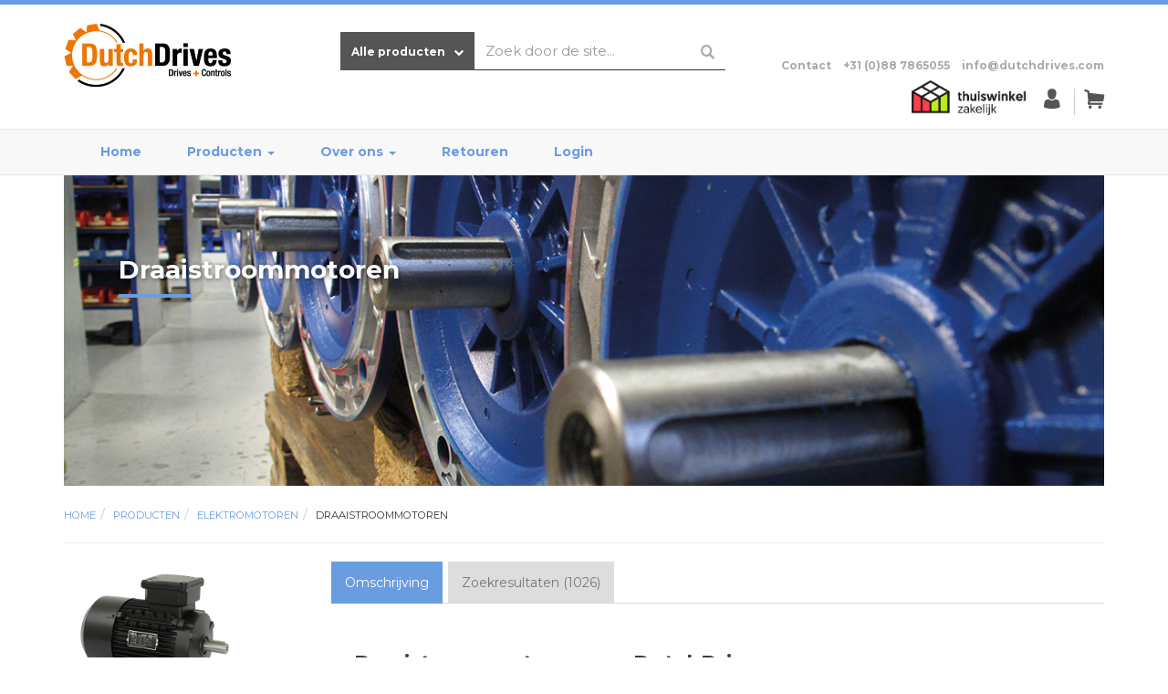

--- FILE ---
content_type: text/html; charset=UTF-8
request_url: https://dutchdrives.com/producten/motoren/draaistroommotoren
body_size: 56822
content:
    <!DOCTYPE html>
    <html lang="nl">
    <head>
        <meta http-equiv="x-ua-compatible" content="IE=edge">
                    <script>(function(w,d,s,l,i){w[l]=w[l]||[];w[l].push({'gtm.start':
                        new Date().getTime(),event:'gtm.js'});var f=d.getElementsByTagName(s)[0],
                    j=d.createElement(s),dl=l!='dataLayer'?'&l='+l:'';j.async=true;j.src=
                    'https://www.googletagmanager.com/gtm.js?id='+i+dl;f.parentNode.insertBefore(j,f);
                })(window,document,'script','dataLayer','GTM-M93DP8W');</script>
        

        <!-- check for boekholt -->
                        <script>
                    (function (i, s, o, g, r, a, m) {
                        i['GoogleAnalyticsObject'] = r;
                        i[r] = i[r] || function () {
                            (i[r].q = i[r].q || []).push(arguments)
                        }, i[r].l = 1 * new Date();
                        a = s.createElement(o),
                            m = s.getElementsByTagName(o)[0];
                        a.async = 1;
                        a.src = g;
                        m.parentNode.insertBefore(a, m)
                    })(window, document, 'script', 'https://www.google-analytics.com/analytics.js', 'ga');
                    ga('create', 'UA-100236969-18', 'auto');
                    ga('set', 'dimension1', 'Visitor');
                    ga('send', 'pageview');
                </script>
            
        <meta charset="UTF-8">
        <meta name="viewport" content="width=device-width, initial-scale=1">


                    <link rel="shortcut icon" href="/uploads/yapdm//Favicon/DUDA010000/FDUDA010000_001.png" type="image/x-icon"/>
        
        <title>Draaistroommotoren van DutchDrives</title>

        <meta name="csrf-param" content="_frontendCSRF">
<meta name="csrf-token" content="fpdIhJ_yzNws9B3xodjADvpwYm2DMO_1oGzCQpkRK_BKugfKqYWeqW2hVZ7bqJE5kQEkGeFqo57HBZcy7XdEtw==">

        <link href='https://fonts.googleapis.com/css?family=Montserrat:400,600,700' rel='stylesheet' type='text/css'>
        <link href="https://maxcdn.bootstrapcdn.com/font-awesome/4.6.3/css/font-awesome.min.css" rel="stylesheet"
              integrity="sha384-T8Gy5hrqNKT+hzMclPo118YTQO6cYprQmhrYwIiQ/3axmI1hQomh7Ud2hPOy8SP1" crossorigin="anonymous">

        <meta name="keywords" content="3 fase motoren, draaistroommotoren, driefasen motoren, kortsluitankermotoren, asynchrone motoren, 400V motoren, kooiankermotoren">
<meta name="description" content="Maak snel een keuze uit het draaistroommotoren programma van de DutchDrives webshop. Neem contact op voor speciale toepassingen, vragen of advies.">
<meta name="robots" content="index, follow">
<link href="/assets/2f323eaf/themes/smoothness/jquery-ui.css" rel="stylesheet">
<link href="/css/b2c.css" rel="stylesheet">
<link href="/assets/a0640e92/css/typeahead.css" rel="stylesheet">
<link href="/assets/a0640e92/css/typeahead-kv.css" rel="stylesheet">
<link href="/assets/853cc0cf/css/kv-widgets.css" rel="stylesheet">
<script>
window.typeahead_e325ca8b = {"highlight":true,"minLength":3};
</script>        <meta name="google-site-verification" content="wRBlk-uSEeM0z5DkjogBUtFcroDk7aXB7FyFpuhUFGk"/>
    </head>

    <body class="layout-1-0-blue b2c">
        <noscript>
        <iframe src="https://www.googletagmanager.com/ns.html?id=GTM-M93DP8W" height="0" width="0"
                style="display:none;visibility:hidden"></iframe>
    </noscript>

    
    <header>
        <div class="topbar"></div>
        <!-- topheader -->
        <div class="top-header hidden-xs">
            <div class="container">
                <div class="top-header-logo float-left">
                    <a href="https://dutchdrives.com">
                        <img src="/uploads/yapdm//Logo/DUDA010000/LDUDA010000_001.png" alt="Logo Dutch Drives">                    </a>
                </div>
                <div class="top-header-searchbar-block float-left">
                    <div class="btn-stok searchbar-btn-dropdown">
                        <span>Alle producten</span>
                        <i id="icon-search-toggle" class="fa fa-chevron-down"></i>
                    </div>

                    <div class="searchbar-input">
                        <div><input type="text" id="content-search" class="form-control" name="content-search" placeholder="Zoek door de site..." data-krajee-typeahead="typeahead_e325ca8b"></div>                    </div>

                    <div class="search-dropdown-extend u-none">
                        <ul>
                                                                                            <li>
                                    <a href="https://dutchdrives.com/producten">Producten</a>
                                </li>
                                                                                            <li>
                                    <a href="https://dutchdrives.com/producten/motoren/draaistroommotoren">Draaistroommotoren</a>
                                </li>
                                                                                            <li>
                                    <a href="https://dutchdrives.com/producten/motoren/remmotoren">Remmotoren</a>
                                </li>
                                                                                            <li>
                                    <a href="https://dutchdrives.com/producten/motoren/eenfase-motoren">Eenfase motoren</a>
                                </li>
                                                                                            <li>
                                    <a href="https://dutchdrives.com/producten/motoren/trilmotoren">Trilmotoren</a>
                                </li>
                                                                                            <li>
                                    <a href="https://dutchdrives.com/producten/motorreductoren/eentrapstandwielkasten">Eentrapstandwielkasten</a>
                                </li>
                                                                                            <li>
                                    <a href="https://dutchdrives.com/producten/motorreductoren/rechte-tandwielkasten">Rechte tandwielkasten</a>
                                </li>
                                                                                            <li>
                                    <a href="https://dutchdrives.com/producten/motorreductoren/kegeltandwielkasten">Kegeltandwielkasten</a>
                                </li>
                                                                                            <li>
                                    <a href="https://dutchdrives.com/producten/motorreductoren/opsteek-tandwielkasten">Opsteektandwielkasten</a>
                                </li>
                                                                                            <li>
                                    <a href="https://dutchdrives.com/producten/motorreductoren/wormwielkasten">Wormwielkasten</a>
                                </li>
                                                    </ul>
                    </div>
                </div>
                <i class="icon-icon-search"></i>

                <div class="topheader-right float-right">
                    <div class="topheader-right-contact">
                        <ul>
                            <li>Contact</li>
                            <li>
                                                                    <a href="tel://+310887865055"
                                       class="calltracker"
                                       data-aen="AEN1309-1">+31 (0)88 7865055</a>
                                                            </li>
                            <li><a href="mailto:info@dutchdrives.com">info@dutchdrives.com</a></li>
                        </ul>
                    </div>

                    <div class="topheader-right-usable">
                                                    <div class="waarborg float-left">
                                <a href="https://www.thuiswinkel.org/leden-zakelijk/dutchdrives/certificaat/"> <img
                                            src="/img/Thuiswinkel_Zakelijk_Kleur_Horizontaal.png"></a>
                            </div>
                                                                        <div class="topheader-account float-left">
                                                            <div class="navbar-main__meta-item">
                                    <a class="icon-account" href="https://dutchdrives.com/account">
                                        <i class="icon-icon-account"></i>
                                    </a>
                                </div>
                                                    </div>
                        <div class="topheader-cart">
                                                            <div class="navbar-main__meta-item">
                                    <a id="cart-link" class="icon-cart" href="https://dutchdrives.com/cart">
                                        <i class="icon-icon-cart"></i>
                                                                            </a>
                                </div>
                                                    </div>
                    </div>
                </div>
            </div>
        </div>

        <!-- navbar -->
        <div class="navbar navbar-stokvis navbar-static-top ">
            <div class="container">
                <div class="nav-container">
                                        <div class="topheader-account float-right visible-xs">
                                                    <div class="navbar-main__meta-item">
                                <a class="icon-account" href="https://dutchdrives.com/account">
                                    <i class="icon-icon-account"></i>
                                </a>
                            </div>
                                            </div>
                    <div class="topheader-cart float-right visible-xs">
                                                    <div class="navbar-main__meta-item">
                                <a class="icon-cart" href="https://dutchdrives.com/cart">
                                    <i class="icon-icon-cart"></i>
                                                                    </a>
                            </div>
                                            </div>

                    <div class="visible-xs">
                        <div class="navbar-logo-xs">
                            <a href="https://dutchdrives.com">
                                <img src="/uploads/yapdm//Logo/DUDA010000/LDUDA010000_001.png" alt="" alttext="logo">                            </a>
                        </div>
                    </div>

                    <nav id="w0" class="navbar navbar-default"><div class="container"><div class="navbar-header"><button type="button" class="navbar-toggle" data-toggle="collapse" data-target="#w0-collapse"><span class="sr-only">Toggle navigation</span>
<span class="icon-bar"></span>
<span class="icon-bar"></span>
<span class="icon-bar"></span></button></div><div id="w0-collapse" class="collapse navbar-collapse">                    <ul id="w1" class="navbar-nav nav"><li class="standard"><a href="https://dutchdrives.com/">Home</a></li>
<li class="category-parent dropdown"><a class="dropdown-toggle" href="https://dutchdrives.com/producten" data-toggle="dropdown">Producten <span class="caret"></span></a><ul id="w2" class="dropdown-menu"><li class="category"><a href="https://dutchdrives.com/producten/motoren" tabindex="-1"><div class="category-photo"><img src="/uploads/category-photos/resized/226.png"/></div><div class="category-title">Elektromotoren </div></a></li>
<li class="category"><a href="https://dutchdrives.com/producten/motorreductoren" tabindex="-1"><div class="category-photo"><img src="/uploads/category-photos/resized/225.png"/></div><div class="category-title">Tandwielkasten</div></a></li>
<li class="category"><a href="https://dutchdrives.com/producten/frequentieregelaars" tabindex="-1"><div class="category-photo"><img src="/uploads/category-photos/resized/313.png"/></div><div class="category-title">Frequentieregelaars</div></a></li></ul></li>
<li class="standard dropdown"><a class="dropdown-toggle" href="https://dutchdrives.com/over-ons" data-toggle="dropdown">Over ons <span class="caret"></span></a><ul id="w3" class="dropdown-menu"><li><a href="https://dutchdrives.com/over-ons/voorwaarden" tabindex="-1">Voorwaarden</a></li>
<li><a href="https://dutchdrives.com/over-ons/verzendkosten" tabindex="-1">Verzendkosten</a></li>
<li><a href="https://dutchdrives.com/over-ons/privacy" tabindex="-1">Privacy en cookie verklaring</a></li>
<li><a href="https://dutchdrives.com/over-ons/downloads" tabindex="-1">Downloads</a></li></ul></li>
<li class="standard"><a href="https://dutchdrives.com/retouren">Retouren</a></li>
<li><a href="https://dutchdrives.com/login">Login</a></li></ul>                    </div></div></nav>                </div>
            </div>
        </div>

        <!-- trustbar -->
            </header>
    <div class="container">
            </div>

            <div class="products content">
            <div class="container">
    <section class="hero">
        <div class="hero-image"
             style="background: url('/uploads/yapdm//Header/DUDA000000/HDUDA000000_202.jpg')" aria-label="Motoren op pallet">
            <div class="container">
                                <div class="row">
                    <div class="col-md-12">
                        <h1>Draaistroommotoren</h1>
                    </div>
                </div>
                            </div>
        </div>
    </section>
</div>
    
    <div class="container md60 content" id="app">
        <div class="row">
            <div class="col-xs-12">
                
<div class="breadcrumbs">
    <div class="container">
        <div class="row">
            <ul class="breadcrumb" itemscope="itemScope" itemtype="http://schema.org/BreadcrumbList" ItemListOrderAscending="Ascending"><li><a href="https://dutchdrives.com/" itemprop="item">Home</a></li><li><a href="https://dutchdrives.com/producten/" itemprop="item">Producten</a></li><li><a href="https://dutchdrives.com/producten/motoren/" itemprop="item">Elektromotoren </a></li><li><a class="active" name="Draaistroommotoren" href="https://dutchdrives.com/producten/motoren/draaistroommotoren">Draaistroommotoren</a></li></ul>        </div>
    </div>
</div>            </div>
        </div>

        <div class="row">
            <div class="col-md-3 col-sm-4 col-xs-12 sidebar">
<!--                <div class="category-list hidden-xs">-->
<!--                    <h3>--><!--</h3>-->
<!--                    <hr class="hr-filter-title">-->
<!--                    --><!--                </div>-->

<!--                <div class="category-list-xs visible-xs">-->
<!--                    <div id="btn-select-categorie">-->
<!--                        --><!--                    </div>-->
<!--                    <div class="select-categorie-xs">-->
<!--                        --><!--                    </div>-->
<!--                </div>-->
                                                        <img class="category-image" src="/uploads/yapdm//Image\AELA010200\WAELA010200_001.png" alt="AEG Lafert serie AMHE draaistroommotor bouwvorm B3 voet kleur zwart" style="padding-bottom: 10px;width: 200px;">
                                <div style="margin-top: 25px;" class="filter-container" v-bind:class="{ 'is-visible' : showFilters, 'is-loading' : busy }">
                    <filterlist raw-filters='[{"attribute_id":189,"name":"Materiaal behuizing","tooltipShort":"","tooltipLong":"","slug":"","unit":"","sequence":1,"type":"multicheckbox","show_in_overview":1,"show_as_selector":1,"values":[["Aluminium","Aluminium"],["Gietijzer","Gietijzer"]]},{"attribute_id":190,"name":"Aantal polen","tooltipShort":"","tooltipLong":"","slug":"","unit":"","sequence":2,"type":"multicheckbox","show_in_overview":1,"show_as_selector":1,"values":[["2","2"],["4","4"],["6","6"],["8","8"]]},{"attribute_id":195,"name":"Nominaal vermogen","tooltipShort":"","tooltipLong":"","slug":"","unit":"kW","sequence":3,"type":"dropdown","show_in_overview":1,"show_as_selector":1,"values":[["0.06","0.06"],["0.09","0.09"],["0.12","0.12"],["0.18","0.18"],["0.25","0.25"],["0.37","0.37"],["0.55","0.55"],["0.75","0.75"],["1.1","1.1"],["1.5","1.5"],["2.2","2.2"],["3","3"],["4","4"],["5.5","5.5"],["7.5","7.5"],["9.2","9.2"],["11","11"],["15","15"],["18.5","18.5"],["22","22"],["30","30"],["37","37"],["45","45"],["55","55"],["75","75"],["90","90"],["110","110"],["132","132"],["160","160"],["200","200"],["220","220"],["250","250"],["280","280"],["315","315"]]},{"attribute_id":144,"name":"IE rendementsklasse","tooltipShort":"","tooltipLong":"","slug":"","unit":"","sequence":4,"type":"multicheckbox","show_in_overview":1,"show_as_selector":1,"values":[["1","1"],["2","2"],["3","3"]]},{"attribute_id":145,"name":"Bouwvorm montage positie","tooltipShort":"","tooltipLong":"","slug":"","unit":"","sequence":5,"type":"multicheckbox","show_in_overview":1,"show_as_selector":1,"values":[["B3","B3"],["B3\/B5","B3\/B5"],["B3\/B14a","B3\/B14a"],["B3\/B14b","B3\/B14b"],["B3\/TB5","B3\/TB5"],["B5","B5"],["B14a","B14a"],["B14b","B14b"]]},{"attribute_id":176,"name":"IEC code","tooltipShort":"","tooltipLong":"","slug":"","unit":"","sequence":6,"type":"dropdown","show_in_overview":1,"show_as_selector":1,"values":[["56","56"],["63","63"],["71","71"],["80","80"],["90L","90L"],["90S","90S"],["100L","100L"],["112M","112M"],["132M","132M"],["132S","132S"],["160L","160L"],["160M","160M"],["180L","180L"],["180M","180M"],["200L","200L"],["225M","225M"],["225M2","225M2"],["225M4","225M4"],["225S","225S"],["225S4","225S4"],["250M2","250M2"],["250M4","250M4"],["280M2","280M2"],["280M4","280M4"],["280S2","280S2"],["280S4","280S4"],["315L2","315L2"],["315L4","315L4"],["315M2","315M2"],["315M4","315M4"],["315S2","315S2"],["315S4","315S4"],["355L2","355L2"],["355L4","355L4"],["355M2","355M2"],["355M4","355M4"]]}]' show-search="false"></filterlist>
                </div>
            </div>

            <div class="col-md-9 col-sm-8 col-xs-12 products-container" v-bind:class="{ 'filters-are-visible' : showFilters, 'is-loading' : busy }">
                <ul class="nav nav-tabs tabs__nav" role="tablist">
                    <li class="active">
                        <a href="#tab1" role="tab" data-toggle="tab">
                            Omschrijving                        </a>
                    </li>
                    <li>
                        <a href="#tab2" role="tab" data-toggle="tab">
                            Zoekresultaten                            <result-template></result-template>
                        </a>
                    </li>
                </ul>
                <div class="tab-content tab__content">

                    <div class="tab-pane fade in active" id="tab1">
                        <h2>Draaistroommotoren&nbsp;van DutchDrives</h2><p>Draaistroommotoren kunnen aangesloten worden op eurospanning of 440V AC en 60 Hz. Dit type elektromotor heeft weinig onderhoud nodig en is uitermate geschikt voor zwaar industrieel gebruik.</p><h3>Waar kan ik uit kiezen?</h3><p>DutchDrives biedt een uitgebreid programma aan reguliere driefasen motoren. Met een grote verscheidenheid aan uitvoeringen van de fabrikanten: AEG-Lafert, Bonfiglioli Riduttori en ELSTO. Op de site is slechts een beperkte selectie uit het DutchDrives motorenprogramma te vinden. Voor speciale toepassingen kun je het beste contact opnemen met ons DutchDrives Supportteam.</p><h3>Scherp geprijsde ELSTO draaistroommotoren</h3><p>De ELSTO draaistroommotoren zijn verkrijgbaar in aluminium en gietijzer. Met vermogens tot 900 kW. De ElSTO motoren leveren een uitstekende prestatie voor een scherpe prijs.</p><h3>Hoe kies ik de juiste draaistroommotor?</h3><p>Gebruik de selector om jouw draaistroommotor te vinden. Je kan kiezen tussen fabrikanten, materialen, het aantal polen, vermogens, rendementsklassen, bouwvormen en IEC codes. Per draaistroommotor vind je specifieke productinformatie. Heb je vragen of advies nodig? Onze supportafdeling staat voor je klaar.</p>                    </div>
                    <div style="margin-top: 25px;" class="tab-pane tab-pane--compact fade" v-bind:class="{'is-loading' : busy }" id="tab2">
                        <div class="loading-spinner"></div>
                        <products attributes='[{"id":189,"name":"Materiaal behuizing"},{"id":190,"name":"Aantal polen"},{"id":195,"name":"Nominaal vermogen"},{"id":144,"name":"IE rendementsklasse"},{"id":145,"name":"Bouwvorm montage positie"},{"id":176,"name":"IEC code"}]'
                                  category="216"
                                  listview="product-shoplist"
                                  :items-per-page="query.itemsPerPage"
                                  index-type="list-view"></products>
                    </div>
                </div>
            </div>
        </div>
    </div>
<!--    <div class="container md60 description">-->
<!--        --><?//= $description ?>
<!--    </div>-->

    
    
<input id="product-page-lang-code" type="hidden" value="nl">

<template id="result-template">
    ({{ total }})
    <div class="spinner" v-show="busy" transition="expand-spinner">
        <div class="rect1"></div>
        <div class="rect2"></div>
        <div class="rect3"></div>
    </div>
</template>

<template id="productlist-template">
    <div>
        <button @click="showFilters" class="btn btn-secondary show-filters btn--no-arrow visible-xs-block">
            Filter resultaten        </button>
        <div class="table-responsive">
            <table class="table table-striped table-hover table--category">
                <thead>
                <tr>
                    <th>
                        <a v-on:click="sort('erp_article_id')" style="cursor: pointer">
                            ERP artikel ID                        </a>
                        <i class="fa" v-bind:class="{ 'fa-sort': (sortKey != 'erp_article_id'), 'fa-sort-desc': (sortKey == 'erp_article_id' && reverse), 'fa-sort-asc': (sortKey == 'erp_article_id' && !reverse) }"></i>
                    </th>
                    <th v-for="attribute in calcAttributes">
                        <a v-on:click="sort(attribute.id)" style="cursor: pointer">
                            {{attribute.name}}
                        </a>
                        <i class="fa" v-bind:class="{ 'fa-sort': (attribute.id != sortKey), 'fa-sort-desc': (attribute.id == sortKey && reverse), 'fa-sort-asc': (attribute.id == sortKey && !reverse) }"></i>
                    </th>
                </tr>
                </thead>
                <tbody>
                <tr v-for="item in products">
                    <td>
                        <a href="?product={{item.erp_article_id}}">
                            {{item.erp_article_id}}
                        </a>
                    </td>
                    <td v-for="attribute in calcAttributes">{{ item.attributes[attribute.id].value }}</td>
                </tr>
                </tbody>
            </table>
        </div>
                    <pagination total="1535" bar="16" :items-per-page="itemsPerPage"></pagination>
            </div>
</template>

<template id="product-shoplist-template">
    <div class="option-list">
        <select @change="handleSortChange($event)" v-model="sortBy" class="select-sort hidden-sm hidden-xs">
            <option value="ASC" selected> Oplopend</option>
            <option value="DESC"> Aflopend</option>
        </select>
        <select @change="handleSortChange($event)" v-model="sortKey" class="select-sort hidden-sm hidden-xs">
            <option value="" selected> Sorteren</option>
            <option v-for="attribute in sortAttributes" value="{{attribute.id}}">{{attribute.name}}</option>
        </select>

        <ul class="list-inline select-view">
            <li>
                <a id="button-list-view"
                   href="#" @click.prevent="changeListView('list-view')"
                   class="btn-change-index js-change-index-view active">
                    <i class="fa fa-bars"></i>
                </a>
            </li>
            <li>
                <a id="button-detail-view"
                   href="#" @click.prevent="changeListView('detail-view')"
                   class="btn-change-index js-change-index-view ">
                    <i class="fa fa-th-list"></i>
                </a>
            </li>
            <li>
                <a id="button-summary-view"
                   href="#" @click.prevent="changeListView('summary-view')"
                   class="btn-change-index js-change-index-view ">
                    <i class="fa fa-th"></i>
                </a>
            </li>
        </ul>

        <span class="product-per-page"> Producten per pagina </span>

        <ul class="list-inline select-number-product">
            <li><a href="#" @click.prevent="changeItemsPerPage(10)">10</a></li>
            <li class="active">| <a href="#" @click.prevent="changeItemsPerPage(16)">16</a></li>
            <li class="hidden-md">| <a href="#" @click.prevent="changeItemsPerPage(32)">32</a></li>
            <li class="hidden-md">| <a href="#" @click.prevent="changeItemsPerPage(64)">64</a></li>
        </ul>

        <div class="row visible-sm">
            <div class="col-xs-6">
                <select @change="handleSortChange($event)" v-model="sortKey" class="select-sort-sm visible-sm">
                    <option value="" selected> Sorteren</option>
                    <option v-for="attribute in sortAttributes" value="{{attribute.id}}">{{attribute.name}}</option>
                </select>
            </div>

            <div class="col-xs-6">
                <select @change="handleSortChange($event)" v-model="sortBy" class="select-sort-sm visible-sm">
                    <option value="ASC" selected> Oplopend</option>
                    <option value="DESC"> Aflopend</option>
                </select>
            </div>
        </div>

        <div class="row visible-xs md15">
            <div class="col-xs-12">
                <button @click="showFilters" class="btn btn-secondary show-filters btn--no-arrow visible-xs-block">Filter resultaten</button>
            </div>

            <div class="col-xs-6 mu15">
                <select @change="handleSortChange($event)" v-model="sortKey" class="select-sort-xs visible-xs">
                    <option value="" selected> Sorteren</option>
                    <option v-for="attribute in calcAttributes" value="{{attribute.id}}">{{attribute.name}}</option>
                </select>
            </div>

            <div class="col-xs-6 mu15">
                <select @change="handleSortChange($event)" v-model="sortBy" class="select-sort-xs visible-xs">
                    <option value="ASC" selected> Oplopend</option>
                    <option value="DESC"> Aflopend</option>
                </select>
            </div>
        </div>
    </div>

    <partial :name="listStyle"></partial>
            <pagination total="1535" bar="16" :items-per-page="itemsPerPage"></pagination>
    </template>

<template id="product-detail-view">
    <div class="product-listview product-listview--extended">
        <div v-for="item in products" class="product-item product-item--detail">
            <div class="row" style="margin-right: 0;">
                <a href="?product={{item.erp_article_id}}">
                    <div class="col-xs-6 col-md-4">
                        <figure v-if="item.photos.length > 0">
                            <img v-bind:src="getImageUrl('/uploads/yapdm/', item.photos[0].path)" alt="{{item.photos[0].alt}}">
                        </figure>
                        <figure v-else class="has-no-image"></figure>
                    </div>
                    <div class="col-xs-6 col-md-8">
                        <h2 class="product-item__title product-item__title-full" v-if="item.title">{{item.title}}</h2>
                        <h2 class="product-item__title product-item__title-full" v-else>{{item.name}}</h2>
                        <h3 class="product-item__subtitle">{{item.manufacturer_code}}</h3>
                        <!--                        <span class="product-item__price--old">-->
                        <? //= $currency ?><!-- 35</span>-->
                                                    <span v-if="item.prices.length && parseInt(item.prices[0].old_price) > parseInt(item.prices[0].price)" class="product-item__price--old">
                                    &euro;&nbsp; {{ item.prices[0].old_price || currency }}
                                </span>
                            <span v-if="item.prices.length" class="product-item__price">
                                    &euro;&nbsp;                                {{ item.prices[0].price || currency }} <span class="very-small">Excl btw</span>
                                </span>
                            <span v-else class="product-item__price">

                                </span>
                                            </div>
                </a>
                <ul>
                    <li v-for="attribute in calcAttributes">{{ attribute.name }}: {{
                        item.attributes[attribute.id].value }}
                    </li>
                </ul>
                <a href="?product={{item.erp_article_id}}" class="btn btn-primary btn--no-arrow btn__show-product">
                    Bekijken                </a>
            </div>
        </div>
    </div>
</template>

<template id="product-summary-view">
    <div>
        <div class="product-gridview">
            <div class="row">
                <div v-for="item in products" class="col-xs-6 col-md-4 col-lg-3 product-item product-item--grid">
                    <div class="product-item__content">
                        <a href="?product={{item.erp_article_id}}">
                            <figure v-if="item.photos.length > 0">
                                <img v-bind:src="getImageUrl('/uploads/yapdm/', item.photos[0].path)" alt="{{item.photos[0].alt}}">
                            </figure>
                            <figure v-else class="has-no-image"></figure>
                            <h2 class="product-item__title">{{ item.name }}</h2>
                            <!-- @TODO include data subtitle, old price, price -->
                            <h3 class="product-item__subtitle">{{item.manufacturer_code}}</h3>
                                                            <span v-if="item.prices.length && parseInt(item.prices[0].old_price) > parseInt(item.prices[0].price)" class="product-item__price--old">
                                    &euro;&nbsp; {{ item.prices[0].old_price || currency}}
                                </span>
                                <span v-if="item.prices.length" class="product-item__price">
                                    &euro;&nbsp;                                    {{ item.prices[0].price || currency}} <span class="very-small">Excl btw</span>
                                </span>
                                <span v-else class="product-item__price">
                                </span>
                                                    </a>

                        <ul class="product-item__features">
                            <span>Productspecificaties</span>
                            <li v-for="attribute in calcAttributes">
                                {{ attribute.name }}: {{ item.attributes[attribute.id].value }}
                            </li>
                        </ul>
                        <a href="?product={{item.erp_article_id}}" class="btn btn-primary btn--no-arrow btn__show-product">
                            Bekijken                        </a>
                    </div>
                </div>
            </div>
        </div>
    </div>
</template>

<template id="product-list-view">
    <div class="product-listview product-listview--extended">
        <div class="table-responsive">
            <table class="table table-striped table-hover table--category">
                <thead>
                <tr>
                    <th>
                        <a v-on:click="sort('erp_article_id')" style="cursor: pointer">
                            ERP artikel ID                        </a>
                        <i class="fa" v-bind:class="{ 'fa-sort': (sortKey != 'erp_article_id'), 'fa-sort-desc': (sortKey == 'erp_article_id' && reverse), 'fa-sort-asc': (sortKey == 'erp_article_id' && !reverse) }"></i>
                    </th>
                    <th v-for="attribute in calcAttributes">
                        <a v-on:click="sort(attribute.id)" style="cursor: pointer">
                            {{attribute.name}}
                        </a>
                        <i class="fa" v-bind:class="{ 'fa-sort': (attribute.id != sortKey), 'fa-sort-desc': (attribute.id == sortKey && reverse), 'fa-sort-asc': (attribute.id == sortKey && !reverse) }"></i>
                    </th>
                </tr>
                </thead>
                <tbody>
                <tr v-for="item in products">
                    <td>
                        <a href="?product={{item.erp_article_id}}">
                            {{item.erp_article_id}}
                        </a>
                    </td>
                    <td v-for="attribute in calcAttributes">{{ item.attributes[attribute.id].value }}</td>
                </tr>
                </tbody>
            </table>
        </div>
    </div>
</template>

<template id="productlist-extended-template">
    <button @click="showFilters" class="btn btn-secondary btn--no-arrow show-filters visible-xs-block">Filter resultaten</button>
    <div class="product-listview product-listview--extended">
        <div v-for="item in products" class="product-item product-item--list">
            <div class="row">
                <div class="col-xs-6 col-md-4">
                    <figure v-if="item.photos.length > 0">
                        <img v-bind:src="getImageUrl('/uploads/yapdm/', item.photos[0].path)" alt="{{item.photos[0].alt}}">
                    </figure>
                    <figure v-else class="has-no-image"></figure>
                </div>
                <div class="col-xs-6 col-md-8">
                    <h2>
                        <a href="?product={{item.erp_article_id}}">{{item.erp_article_id}} |
                            {{item.manufacturer_code}}</a>
                    </h2>
                    <ul>
                        <li v-for="attribute in calcAttributes">
                            {{ attribute.name }}: {{ item.attributes[attribute.id].value }}
                        </li>
                    </ul>
                    <a href="?product={{item.erp_article_id}}" class="btn btn-primary btn--no-arrow">
                        Product bekijken                    </a>
                </div>
            </div>
        </div>
                    <pagination total="1535" :items-per-page="itemsPerPage" bar="16"></pagination>
            </div>
</template>

    <template id="filters-template">
        <div class="product-filters">
            <button @click="hideFilters" class="btn btn-primary btn--show-products visible-xs-block">
                Laat producten zien            </button>
            <div class="product-filter">
                <div v-for="filter in filters"  v-if="filter.show_as_selector === 1">
                    <div class="form-group" v-if="filter.type === 'dropdown'">
                        <h3 class="extra-info" v-if="filter.tooltipShort">{{filter.name}}</h3>
                        <h3 v-else>{{filter.name}}</h3>
                        <div class="tooltip-container hidden" v-if="filter.tooltipShort">
                            <div v-if="filter.tooltipShort"  class="tooltip-attribute">
                                <p>
                                    {{ filter.tooltipShort }}
                                    <a class="more-info" href="/help/216/{{filter.name}}" v-if="filter.tooltipLong"></a>
                                </p>
                                <div class="tooltip-triangle">
                                </div>
                            </div>
                        </div>
                        <hr class="hr-filter-title">
                        <select id="{{title}}" class="form-control" v-model="filter.selected">
                            <option value="" selected>Selecteer optie</option>
                            <option v-for="option in filter.values" value="{{option[0]}}">{{ option[1] }}</option>
                        </select>
                    </div>

                    <div class="form-group" v-if="filter.type === 'multicheckbox' || filter.type === 'excludingmulticheckbox'">
                        <h3 class="extra-info" v-if="filter.tooltipShort">{{filter.name}}</h3>
                        <h3 v-else>{{filter.name}}</h3>
                        <div class="tooltip-container hidden"  v-if="filter.tooltipShort">
                            <div v-if="filter.tooltipShort"  class="tooltip-attribute">
                                <p>
                                    {{ filter.tooltipShort }}
                                    <a class="more-info" href="/help/216/{{filter.slug}}" v-if="filter.tooltipLong">More info</a>
                                </p>
                                <div class="tooltip-triangle">
                                </div>
                            </div>
                        </div>
                        <hr class="hr-filter-title">
                        <div :class="option.disabled ? 'checkbox disabled' : 'checkbox'" v-for="option in filter.values">
                            <div class="hidden-xs">
                                <input v-model="filter.selected" :disabled="option.disabled" type="checkbox" id="{{filter.name}} {{option.name}}" class="regular-checkbox" value="{{option.value}}"/>
                                <label class="filter-checkbox" for="{{filter.name}} {{option.name}}"></label>
                                <div class="checkbox-tag">{{option.name}}</div>
                            </div>

                            <label class="visible-xs">
                                <input v-model="filter.selected" :disabled="option.disabled" type="checkbox" value="{{option.value}}"> {{option.name}}
                            </label>
                        </div>
                    </div>
                </div>

                <div class="form-group" v-if="rangeFilter && rangeFilter.type === 'range'">
                    <h3>{{rangeFilter.name}}</h3>
                    <hr class="hr-filter-title">
                    <input type="range" id="weight" min="{{ rangeFilter.values.min }}" max="{{ rangeFilter.values.max }}" step="{{ rangeFilter.values.step }}" v-model="rangeFilter.value" @mouseup="updatePriceSlider()">
                    <div class="text-center">
                        &euro;&nbsp;{{ rangeFilter.values.min }} - &euro;&nbsp;{{ rangeFilter.value }}
                    </div>
                </div>

                <button @click="handleResetClick" class="btn btn--no-arrow btn--clear-filter">
                    Selectie wissen                </button>
                <br>
                <button @click="hideFilters" class="btn btn-primary btn--show-products visible-xs-block">
                    Laat producten zien                </button>
                <br>
            </div>
        </div>
    </template>
<template id="pagination-template">
    <nav aria-label="..." v-if="end > 1">
        <div class="wrapper-product-pagination">
            <ul class="pagination pagination-sm product-pagination">
                <li>
                    <a href="#" aria-label="Previous" v-on:click="back" v-bind:class="{'hidden': c == 1}">
                        <span aria-hidden="true">«</span>
                    </a>
                </li>
                <li v-for="n in range(begin,end)" v-bind:class="{'active': c == n}">
                    <a v-if="c == n">{{n}}</a>
                    <a v-else v-on:click="paginated(n)">{{n}}</a>
                </li>
                <li>
                    <a href="#" aria-label="Next" v-bind:class="{'hidden': c == lastPage()}" v-on:click="forward">
                        <span aria-hidden="true">»</span>
                    </a>
                </li>
            </ul>
        </div>
    </nav>
</template>


    <script src="https://cdnjs.cloudflare.com/ajax/libs/vue/1.0.28/vue.js"></script>
    <script src="https://cdnjs.cloudflare.com/ajax/libs/vue-resource/1.0.3/vue-resource.min.js"></script>

    
    <div class="contact-footer">
    <div class="container">
        <div class="row">
            <div class="col-md-6">
                Heeft u vragen? Mail of bel ons direct.            </div>
            <div class="col-md-6 contact-info" itemscope itemtype="http://schema.org/Organization">
                <a itemprop="telephone" href="tel:+31 (0)88 7865055"><i class="icon-phone"></i>&emsp;+31 (0)88 7865055<br class="visible-xs"></a>
                <a itemprop="email" href="mailto:info@dutchdrives.com">Neem contact op &nbsp;<i class="icon-arrow-right"></i></a>
            </div>
        </div>
    </div>
</div></div>
    
    <div class="footer-contentinfo">
        <div class="container">
            <div class="row">
                                    <div class="col-xs-12 col-sm-6 col-md-3">
                        <!--    <div class="col-xs-12 col-sm-3 col-md-3">-->
        <ul class="footer-contentinfo-categories">
            <h4>Categorieen</h4>
            <hr>
                                            <li>
                    <a href="https://dutchdrives.com/producten">Producten</a>
                </li>
                                            <li>
                    <a href="https://dutchdrives.com/producten/motoren/draaistroommotoren">Draaistroommotoren</a>
                </li>
                                            <li>
                    <a href="https://dutchdrives.com/producten/motoren/remmotoren">Remmotoren</a>
                </li>
                                            <li>
                    <a href="https://dutchdrives.com/producten/motoren/eenfase-motoren">Eenfase motoren</a>
                </li>
                                            <li>
                    <a href="https://dutchdrives.com/producten/motoren/trilmotoren">Trilmotoren</a>
                </li>
                                            <li>
                    <a href="https://dutchdrives.com/producten/motorreductoren/eentrapstandwielkasten">Eentrapstandwielkasten</a>
                </li>
                                            <li>
                    <a href="https://dutchdrives.com/producten/motorreductoren/rechte-tandwielkasten">Rechte tandwielkasten</a>
                </li>
                                            <li>
                    <a href="https://dutchdrives.com/producten/motorreductoren/kegeltandwielkasten">Kegeltandwielkasten</a>
                </li>
                                            <li>
                    <a href="https://dutchdrives.com/producten/motorreductoren/opsteek-tandwielkasten">Opsteektandwielkasten</a>
                </li>
                                            <li>
                    <a href="https://dutchdrives.com/producten/motorreductoren/wormwielkasten">Wormwielkasten</a>
                </li>
                    </ul>
<!--    </div>-->
                    </div>
                                    <div class="col-xs-12 col-sm-6 col-md-3">
                        <ul class='footer-contentinfo-categories'><h4>Klantenservice</h4><br><li><a href='/retouren'>Retour sturen</a></li><li><a href='/retouren/klachten'>Klachten</a></li><li><a href='/over-ons/voorwaarden'>Leveringsvoorwaarden</a></li><li><a href='/over-ons/verzendkosten'>Verzendkosten</a></li><li><a href='/over-ons/privacy'>Disclaimer-Privacy beleid</a></li></ul>                    </div>
                                    <div class="col-xs-12 col-sm-6 col-md-3">
                                            </div>
                                    <div class="col-xs-12 col-sm-6 col-md-3">
                        <!--    <div class="col-xs-12 col-sm-5 col-md-4 col-md-offset-2">-->
        <div class="footer-contentinfo-contact">
            <h4>Contact</h4>
            <hr>
            <div class="footer-contentinfo-contact-contactinfo">
                <ul>

                    <li>
                        <span>
                            Dutch Drives                        </span>
                    </li>
                    <li>
                        <div class="footer-contentinfo-contact-icon">
                            <i class="icon-phone"></i>
                        </div>
                        <span>
                                                            <a href="tel://+310887865055" class="calltracker" data-aen="AEN1309-1">+31 (0)88 7865055</a>
                                                   </span>
                    </li>
                    <li>
                        <div class="footer-contentinfo-contact-icon">
                            <i class="icon-envelope"></i>
                        </div>
                        <span>
                            <a href="mailto:info@dutchdrives.com">info@dutchdrives.com</a>
                        </span>
                    </li>
                                            <li>
                            Kvk nummer: <br/>
                            <span>
                                28049765                            </span>
                        </li>
                                                                <li>
                            <span>
                                Btw nummer: <br/>
                                <span>
                                    NL808227543B02                                </span>
                            </span>
                        </li>
                                        <li>
                        Adres: <br/>
                        <span>
                            Loosterweg 7                        </span> <br/>
                        <span>
                            2215TL                        </span>
                        <span>
                            Voorhout                        </span> <br/>
                        <span>
                            Nederland                        </span>
                    </li>
                </ul>
            </div>
            <div class="footer-contentinfo-contact-socialmedia social-icons">
                <ul>
                                            <li>
                            <a href="https://www.facebook.com/DutchDrives" target="_blank">
                                <div class="footer-contentinfo-contact-socialmedia-icon">
                                    <i class="icon-facebook"></i>
                                </div>
                            </a>
                        </li>
                    
                    
                                            <li>
                            <a href="https://www.linkedin.com/company/DutchDrives" target="_blank">
                                <div class="footer-contentinfo-contact-socialmedia-icon">
                                    <i class="icon-linkedin"></i>
                                </div>
                            </a>
                        </li>
                                    </ul>
            </div>
        </div>
<!--    </div>-->
                    </div>
                            </div>
            <footer style="float: left;">
                <div class="footer-row footer-row-bottom">
                    <div class="container">

                        <div class="row">
                            <div class="col-md-7">
                                <p class="copyright">
                                    <strong class="text-uppercase">&copy; Dutch Drives 2026</strong>
                                    | Alle rechten voorbehouden                                </p>
                            </div>

                            <div class="col-md-2 social-icons">

                            </div>

                            <div class="col-md-3">
                                <ul class="list-inline disclaimer-terms">
                                                                            <li>
                                            <a href="https://dutchdrives.com/privacy">Disclaimer</a>
                                        </li>
                                                                                                                                                            <li>
                                                <a href="https://dutchdrives.com/voorwaarden">Algemene voorwaarden van DutchDrives</a>
                                            </li>
                                                                                                            </ul>
                            </div>
                        </div>
                    </div>
                </div>
            </footer>
        </div>
    </div>
    <script src="/js/all.js"></script>    <script src="/js/Product.js"></script>
<script src="/assets/f7b32c81/yii.js"></script>
<script src="/assets/2f323eaf/jquery-ui.js"></script>
<script src="/assets/f7b32c81/yii.gridView.js"></script>
<script src="/assets/db6cc9b8/jquery.pjax.js"></script>
<script src="/assets/a0640e92/js/typeahead.bundle.js"></script>
<script src="/assets/a0640e92/js/typeahead-kv.js"></script>
<script src="/assets/a0640e92/js/handlebars.js"></script>
<script src="/assets/853cc0cf/js/kv-widgets.js"></script>
<script>jQuery(function ($) {
1
jQuery&&jQuery.pjax&&(jQuery.pjax.defaults.maxCacheLength=0);
var content_search_data_1 = new Bloodhound({"datumTokenizer":Bloodhound.tokenizers.obj.whitespace('value'),"queryTokenizer":Bloodhound.tokenizers.whitespace,"remote":{"url":"/search/product?q=%QUERY&category=[\"12\",\"216\",\"217\",\"224\",\"219\",\"222\",\"214\",\"215\",\"218\",\"223\",\"221\",\"225\",\"226\",\"313\",\"337\"]&id=35","wildcard":"%QUERY"}});
var content_search_data_2 = new Bloodhound({"datumTokenizer":Bloodhound.tokenizers.obj.whitespace('value'),"queryTokenizer":Bloodhound.tokenizers.whitespace,"remote":{"url":"/search/pages?q=%QUERY&id=35","wildcard":"%QUERY"}});
var content_search_data_3 = new Bloodhound({"datumTokenizer":Bloodhound.tokenizers.obj.whitespace('value'),"queryTokenizer":Bloodhound.tokenizers.whitespace,"remote":{"url":"/search/relation?q=%QUERY&id=35","wildcard":"%QUERY"}});
var content_search_data_4 = new Bloodhound({"datumTokenizer":Bloodhound.tokenizers.obj.whitespace('value'),"queryTokenizer":Bloodhound.tokenizers.whitespace,"remote":{"url":"/search/news?q=%QUERY&id=35&type=news","wildcard":"%QUERY"}});
var content_search_data_5 = new Bloodhound({"datumTokenizer":Bloodhound.tokenizers.obj.whitespace('value'),"queryTokenizer":Bloodhound.tokenizers.whitespace,"remote":{"url":"/search/vacancy?q=%QUERY&id=35&type=vacancy","wildcard":"%QUERY"}});
var content_search_data_6 = new Bloodhound({"datumTokenizer":Bloodhound.tokenizers.obj.whitespace('value'),"queryTokenizer":Bloodhound.tokenizers.whitespace,"remote":{"url":"/search/event?q=%QUERY&id=35&type=event","wildcard":"%QUERY"}});
kvInitTA('content-search', typeahead_e325ca8b, [{"display":"value","limit":10,"templates":{"notFound":"<h3 style=\"font-size:16px; border-bottom: 1px solid #ddd; width: 100%; padding: 10px; margin-top: 0px; font-weight:bold; clear: both;\">Producten</h3><div class=\"tt-suggestion tt-none\">Geen resultaten voor je zoekopdracht gevonden</div>","header":"<h3 style=\"font-size:16px; border-bottom: 1px solid #ddd; width: 100%; padding: 10px; margin-top: 0px; font-weight:bold; clear: both;\">Producten</h3>","suggestion":Handlebars.compile('<div class="col-xs-12"><a style="display: block; text-overflow: ellipsis; overflow: hidden;" href="{{url}}" target="_self" title="{{title}}">{{value}}</a></div>'),"footer":Handlebars.compile('<div class="col-xs-12 tt-suggestion tt-selectable"><a id="search-extra" href="/search/search-extra?q={{query}}&categories=12,216,217,224,219,222,214,215,218,223,221,225,226,313,337&page=1" class="pull-right" data-q="">Show more...</a></div>')},"name":"content_search_data_1","source":content_search_data_1.ttAdapter()},{"display":"value","limit":10,"templates":{"notFound":"<h3 style=\"font-size:16px; border-bottom: 1px solid #ddd; width: 100%; padding: 10px; margin-top: 0px; font-weight:bold; clear: both;\">Site pagina's</h3><div class=\"tt-suggestion tt-none\">Geen resultaten voor je zoekopdracht gevonden</div>","header":"<h3 style=\"font-size:16px; border-bottom: 1px solid #ddd; width: 100%; padding: 10px; margin-top: 0px; font-weight:bold; clear: both;\">Site pagina's</h3>","suggestion":Handlebars.compile('<div class="col-xs-12"><a style="display: block; text-overflow: ellipsis; overflow: hidden;" href="/{{url}}" target="_self" title="{{title}}">{{value}}</a></div>')},"name":"content_search_data_2","source":content_search_data_2.ttAdapter()},{"display":"value","limit":10,"templates":{"notFound":"<h3 style=\"font-size:16px; border-bottom: 1px solid #ddd; width: 100%; padding: 10px; margin-top: 0px; font-weight:bold; clear: both;\">Contactinformatie</h3><div class=\"tt-suggestion tt-none\">Geen resultaten voor je zoekopdracht gevonden</div>","header":"<h3 style=\"font-size:16px; border-bottom: 1px solid #ddd; width: 100%; padding: 10px; margin-top: 0px; font-weight:bold; clear: both;\">Contactinformatie</h3>","suggestion":Handlebars.compile('<div class="col-xs-12"><h4>{{name}} {{city}}</h4><p>Phone number: {{phone-number}}</p><p>Emailadres: {{email}}</p></div>')},"name":"content_search_data_3","source":content_search_data_3.ttAdapter()},{"display":"value","templates":{"notFound":"<h3 style=\"font-size:16px; border-bottom: 1px solid #ddd; width: 100%; padding: 10px; margin-top: 0px; font-weight:bold; clear: both;\">Nieuws</h3><div class=\"tt-suggestion tt-none\">Geen resultaten voor je zoekopdracht gevonden</div>","header":"<h3 style=\"font-size:16px; border-bottom: 1px solid #ddd; width: 100%; padding: 10px; margin-top: 0px; font-weight:bold; clear: both;\">Nieuws</h3>","suggestion":Handlebars.compile('<div class="col-xs-12"><a style="display: block; text-overflow: ellipsis; overflow: hidden;" href="/nieuws/{{url}}" target="_self" title="{{title}}">{{value}}</a></div>')},"name":"content_search_data_4","source":content_search_data_4.ttAdapter()},{"display":"value","limit":10,"templates":{"notFound":"<h3 style=\"font-size:16px; border-bottom: 1px solid #ddd; width: 100%; padding: 10px; margin-top: 0px; font-weight:bold; clear: both;\">Vacatures</h3><div class=\"tt-suggestion tt-none\">Geen resultaten voor je zoekopdracht gevonden</div>","header":"<h3 style=\"font-size:16px; border-bottom: 1px solid #ddd; width: 100%; padding: 10px; margin-top: 0px; font-weight:bold; clear: both;\">Vacatures</h3>","suggestion":Handlebars.compile('<div class="col-xs-12"><a style="display: block; text-overflow: ellipsis; overflow: hidden;" href="/vacature/{{url}}" target="_self" title="{{title}}">{{value}}</a></div>')},"name":"content_search_data_5","source":content_search_data_5.ttAdapter()},{"display":"value","limit":10,"templates":{"notFound":"<h3 style=\"font-size:16px; border-bottom: 1px solid #ddd; width: 100%; padding: 10px; margin-top: 0px; font-weight:bold; clear: both;\">Evenementen</h3><div class=\"tt-suggestion tt-none\">Geen resultaten voor je zoekopdracht gevonden</div>","header":"<h3 style=\"font-size:16px; border-bottom: 1px solid #ddd; width: 100%; padding: 10px; margin-top: 0px; font-weight:bold; clear: both;\">Evenementen</h3>","suggestion":Handlebars.compile('<div class="col-xs-12"><a style="display: block; text-overflow: ellipsis; overflow: hidden;" href="/evenement/{{url}}" target="_self" title="{{title}}">{{value}}</a></div>')},"name":"content_search_data_6","source":content_search_data_6.ttAdapter()}]);
});</script>    </body>
    </html>
    <div id="loading">
        <div class="loading-spinner"></div>
    </div>


--- FILE ---
content_type: text/html; charset=UTF-8
request_url: https://dutchdrives.com/producten/motoren/draaistroommotoren?limit=16&itemsPerPage=16
body_size: 127485
content:
{"count":"1026","content":{"selectorValues":{"Materiaal behuizing":[["Aluminium","Aluminium"],["Gietijzer","Gietijzer"]],"Aantal polen":[["2","2"],["4","4"],["6","6"]],"Nominaal vermogen":[["0.06","0.06"],["0.09","0.09"],["0.12","0.12"],["0.18","0.18"],["0.25","0.25"],["0.37","0.37"],["0.55","0.55"],["0.75","0.75"],["1.1","1.1"],["1.5","1.5"],["2.2","2.2"],["3","3"],["4","4"],["5.5","5.5"],["7.5","7.5"],["9.2","9.2"],["11","11"],["15","15"],["18.5","18.5"],["22","22"],["30","30"],["37","37"],["45","45"],["55","55"],["75","75"],["90","90"],["110","110"],["132","132"],["160","160"],["200","200"],["220","220"],["250","250"],["280","280"],["315","315"]],"IE rendementsklasse":[["1","1"],["3","3"]],"Bouwvorm montage positie":[["B3","B3"],["B3\/B5","B3\/B5"],["B3\/B14a","B3\/B14a"],["B3\/B14b","B3\/B14b"],["B3\/TB5","B3\/TB5"],["B5","B5"],["B14a","B14a"],["B14b","B14b"]],"IEC code":[["56","56"],["63","63"],["71","71"],["80","80"],["90L","90L"],["90S","90S"],["100L","100L"],["112M","112M"],["132M","132M"],["132S","132S"],["160L","160L"],["160M","160M"],["180L","180L"],["180M","180M"],["200L","200L"],["225M","225M"],["225M2","225M2"],["225M4","225M4"],["225S","225S"],["250M2","250M2"],["250M4","250M4"],["280M2","280M2"],["280M4","280M4"],["280S2","280S2"],["280S4","280S4"],["315L2","315L2"],["315L4","315L4"],["315M2","315M2"],["315M4","315M4"],["315S2","315S2"],["315S4","315S4"],["355L2","355L2"],["355L4","355L4"],["355M2","355M2"],["355M4","355M4"]],"Prijs":{"min":0,"step":100,"max":10000}},"products":[{"id":125665,"erp_article_id":"DAA01AB06AT3","manufacturer_code":"AM-56Z-AA-4","sequence":null,"name":"Aluminium draaistroommotor aansluitspanning 230\/400V-3fasen-50Hz vermogen 0.06kW toerental 1300rpm bouwvorm B3","title":null,"attributes":{"136":{"attribute_id":136,"tooltipShort":"","tooltipLong":"","slug":"","name":"Nominaal toerental motor","unit":"min-1","value":"1300","text":"1300"},"139":{"attribute_id":139,"tooltipShort":"","tooltipLong":"","slug":"","name":"Aansluitspanning motor bij 50Hz","unit":"","value":"230\/400V-3fasen-50Hz","text":"230\/400V-3fasen-50Hz"},"141":{"attribute_id":141,"tooltipShort":"","tooltipLong":"","slug":"","name":"Nominaal koppel motor","unit":"Nm","value":"0.4","text":"0.4"},"142":{"attribute_id":142,"tooltipShort":"","tooltipLong":"","slug":"","name":"Nominale stroom bij 400V bij 50Hz","unit":"A","value":"0.28","text":"0.28"},"144":{"attribute_id":144,"tooltipShort":"","tooltipLong":"","slug":"","name":"IE rendementsklasse","unit":"","value":"1","text":"1"},"145":{"attribute_id":145,"tooltipShort":"","tooltipLong":"","slug":"","name":"Bouwvorm montage positie","unit":"","value":"B3","text":"B3"},"146":{"attribute_id":146,"tooltipShort":"","tooltipLong":"","slug":"","name":"IP beschermingsklasse","unit":"","value":"55","text":"55"},"147":{"attribute_id":147,"tooltipShort":"","tooltipLong":"","slug":"","name":"Rendement bij 100% belasting","unit":"%","value":"48.0","text":"48.0"},"148":{"attribute_id":148,"tooltipShort":"","tooltipLong":"","slug":"","name":"Rendement bij 75% belasting","unit":"%","value":"44.0","text":"44.0"},"149":{"attribute_id":149,"tooltipShort":"","tooltipLong":"","slug":"","name":"Rendement bij 50% belasting","unit":"%","value":"42.0","text":"42.0"},"154":{"attribute_id":154,"tooltipShort":"","tooltipLong":"","slug":"","name":"Klemmenkast positie","unit":"","value":"Top","text":"Top"},"155":{"attribute_id":155,"tooltipShort":"","tooltipLong":"","slug":"","name":"Maat wartel","unit":"","value":"M16","text":"M16"},"158":{"attribute_id":158,"tooltipShort":"","tooltipLong":"","slug":"","name":"Lager DE (aszijde)","unit":"","value":"6201-2Z","text":"6201-2Z"},"159":{"attribute_id":159,"tooltipShort":"","tooltipLong":"","slug":"","name":"Lager NDE (waaierzijde)","unit":"","value":"6201-2Z","text":"6201-2Z"},"165":{"attribute_id":165,"tooltipShort":"","tooltipLong":"","slug":"","name":"Cosinus Phi bij 100% belasting en 50Hz","unit":"j","value":"0.70","text":"0.70"},"167":{"attribute_id":167,"tooltipShort":"","tooltipLong":"","slug":"","name":"Startkoppel \/ Nominaal koppel Ms\/Mn","unit":"","value":"2.0","text":"2.0"},"168":{"attribute_id":168,"tooltipShort":"","tooltipLong":"","slug":"","name":"Aanloopkoppel \/ Nominaal koppel Ma\/Mn","unit":"","value":"2.1","text":"2.1"},"176":{"attribute_id":176,"tooltipShort":"","tooltipLong":"","slug":"","name":"IEC code","unit":"","value":"56","text":"56"},"177":{"attribute_id":177,"tooltipShort":"","tooltipLong":"","slug":"","name":"Isolatieklasse","unit":"","value":"F-klasse B","text":"F-klasse B"},"178":{"attribute_id":178,"tooltipShort":"","tooltipLong":"","slug":"","name":"Geluidsvermogen LWA","unit":"dB(A)","value":"47","text":"47"},"179":{"attribute_id":179,"tooltipShort":"","tooltipLong":"","slug":"","name":"Geluidsdruk LpA","unit":"dB(A)","value":"38","text":"38"},"180":{"attribute_id":180,"tooltipShort":"","tooltipLong":"","slug":"","name":"Gewicht","unit":"kg","value":"2.7","text":"2.7"},"181":{"attribute_id":181,"tooltipShort":"","tooltipLong":"","slug":"","name":"Kleur","unit":"","value":"Zwart","text":"Zwart"},"184":{"attribute_id":184,"tooltipShort":"","tooltipLong":"","slug":"","name":"Kippkoppel \/ Nominaal koppel Mk\/Mn","unit":"","value":"2.1","text":"2.1"},"185":{"attribute_id":185,"tooltipShort":"","tooltipLong":"","slug":"","name":"Maximale axiale askracht horizontaal Fa","unit":"kN","value":"0.21","text":"0.21"},"186":{"attribute_id":186,"tooltipShort":"","tooltipLong":"","slug":"","name":"Maximale axiale askracht vertikaal boven Fa","unit":"kN","value":"0.22","text":"0.22"},"187":{"attribute_id":187,"tooltipShort":"","tooltipLong":"","slug":"","name":"Maximale axiale askracht vertikaal beneden Fa","unit":"kN","value":"0.19","text":"0.19"},"189":{"attribute_id":189,"tooltipShort":"","tooltipLong":"","slug":"","name":"Materiaal behuizing","unit":"","value":"Aluminium","text":"Aluminium"},"190":{"attribute_id":190,"tooltipShort":"","tooltipLong":"","slug":"","name":"Aantal polen","unit":"","value":"4","text":"4"},"191":{"attribute_id":191,"tooltipShort":"","tooltipLong":"","slug":"","name":"Maximaal aantal starts per uur","unit":"","value":"250","text":"250"},"192":{"attribute_id":192,"tooltipShort":"","tooltipLong":"","slug":"","name":"Aanloopstroom \/ Nominaal stroom Ia\/In","unit":"","value":"2.6","text":"2.6"},"195":{"attribute_id":195,"tooltipShort":"","tooltipLong":"","slug":"","name":"Nominaal vermogen","unit":"kW","value":"0.06","text":"0.06"},"196":{"attribute_id":196,"tooltipShort":"","tooltipLong":"","slug":"","name":"Maat tweede wartel","unit":"","value":"M20","text":"M20"},"197":{"attribute_id":197,"tooltipShort":"","tooltipLong":"","slug":"","name":"Massatragheidsmoment J","unit":"kgm\u00b2","value":"0.00014","text":"0.00014"},"198":{"attribute_id":198,"tooltipShort":"","tooltipLong":"","slug":"","name":"Fabrikant","unit":"","value":"AEG-Lafert","text":"AEG-Lafert"},"571":{"attribute_id":571,"tooltipShort":"","tooltipLong":"","slug":"","name":"Verkoopdatum tot","unit":"","value":"Onbeperkt","text":"Onbeperkt"}},"photos":[{"id":1916,"name":"3DAMPHE112B3-01-SV","alt_text":"AEG-Lafert AMPE-serie aluminium draaistroommotor IE3 bouwvorm B3 schuin voor aanzicht","path":"Image\\AELA010300\\3DAMPHE112B3-01-SV.png","sequence":0,"extension":".png"},{"id":1917,"name":"3DAMPHE112B3-02-SA","alt_text":"AEG-Lafert AMPE-serie aluminium draaistroommotor IE3 bouwvorm B3 schuin achter aanzicht","path":"Image\\AELA010300\\3DAMPHE112B3-02-SA.png","sequence":1,"extension":".png"},{"id":1918,"name":"3DAMPHE112B3-03-V","alt_text":"AEG-Lafert AMPE-serie aluminium draaistroommotor IE3 bouwvorm B3 voor aanzicht","path":"Image\\AELA010300\\3DAMPHE112B3-03-V.png","sequence":2,"extension":".png"},{"id":1919,"name":"3DAMPHE112B3-04-R","alt_text":"AEG-Lafert AMPE-serie aluminium draaistroommotor IE3 bouwvorm B3 rechter aanzicht","path":"Image\\AELA010300\\3DAMPHE112B3-04-R.png","sequence":3,"extension":".png"},{"id":1920,"name":"3DAMPHE112B3-05-L","alt_text":"AEG-Lafert AMPE-serie aluminium draaistroommotor IE3 bouwvorm B3 linker aanzicht","path":"Image\\AELA010300\\3DAMPHE112B3-05-L.png","sequence":4,"extension":".png"},{"id":1921,"name":"3DAMPHE112B3-06-B","alt_text":"AEG-Lafert AMPE-serie aluminium draaistroommotor IE3 bouwvorm B3 boven aanzicht","path":"Image\\AELA010300\\3DAMPHE112B3-06-B.png","sequence":5,"extension":".png"},{"id":1922,"name":"3DAMPHE112B3-07-A","alt_text":"AEG-Lafert AMPE-serie aluminium draaistroommotor IE3 bouwvorm B3 achter aanzicht","path":"Image\\AELA010300\\3DAMPHE112B3-07-A.png","sequence":6,"extension":".png"},{"id":1923,"name":"3DAMPHE112B3-08-O","alt_text":"AEG-Lafert AMPE-serie aluminium draaistroommotor IE3 bouwvorm B3 onder aanzicht","path":"Image\\AELA010300\\3DAMPHE112B3-08-O.png","sequence":7,"extension":".png"}],"prices":[{"id":39162,"product_id":125665,"currency_id":1,"price":"133.00","lastchangedate":"2022-05-23 15:11:57","old_price":null,"stock_status":0,"category_id":216}]},{"id":125663,"erp_article_id":"DAA01AB06AF5","manufacturer_code":"AM-56Z-AA-4","sequence":null,"name":"Aluminium draaistroommotor aansluitspanning 230\/400V-3fasen-50Hz vermogen 0.06kW toerental 1300rpm bouwvorm B5","title":null,"attributes":{"136":{"attribute_id":136,"tooltipShort":"","tooltipLong":"","slug":"","name":"Nominaal toerental motor","unit":"min-1","value":"1300","text":"1300"},"139":{"attribute_id":139,"tooltipShort":"","tooltipLong":"","slug":"","name":"Aansluitspanning motor bij 50Hz","unit":"","value":"230\/400V-3fasen-50Hz","text":"230\/400V-3fasen-50Hz"},"141":{"attribute_id":141,"tooltipShort":"","tooltipLong":"","slug":"","name":"Nominaal koppel motor","unit":"Nm","value":"0.4","text":"0.4"},"142":{"attribute_id":142,"tooltipShort":"","tooltipLong":"","slug":"","name":"Nominale stroom bij 400V bij 50Hz","unit":"A","value":"0.28","text":"0.28"},"144":{"attribute_id":144,"tooltipShort":"","tooltipLong":"","slug":"","name":"IE rendementsklasse","unit":"","value":"1","text":"1"},"145":{"attribute_id":145,"tooltipShort":"","tooltipLong":"","slug":"","name":"Bouwvorm montage positie","unit":"","value":"B5","text":"B5"},"146":{"attribute_id":146,"tooltipShort":"","tooltipLong":"","slug":"","name":"IP beschermingsklasse","unit":"","value":"55","text":"55"},"147":{"attribute_id":147,"tooltipShort":"","tooltipLong":"","slug":"","name":"Rendement bij 100% belasting","unit":"%","value":"48.0","text":"48.0"},"148":{"attribute_id":148,"tooltipShort":"","tooltipLong":"","slug":"","name":"Rendement bij 75% belasting","unit":"%","value":"44.0","text":"44.0"},"149":{"attribute_id":149,"tooltipShort":"","tooltipLong":"","slug":"","name":"Rendement bij 50% belasting","unit":"%","value":"42.0","text":"42.0"},"154":{"attribute_id":154,"tooltipShort":"","tooltipLong":"","slug":"","name":"Klemmenkast positie","unit":"","value":"Top","text":"Top"},"155":{"attribute_id":155,"tooltipShort":"","tooltipLong":"","slug":"","name":"Maat wartel","unit":"","value":"M16","text":"M16"},"158":{"attribute_id":158,"tooltipShort":"","tooltipLong":"","slug":"","name":"Lager DE (aszijde)","unit":"","value":"6201-2Z","text":"6201-2Z"},"159":{"attribute_id":159,"tooltipShort":"","tooltipLong":"","slug":"","name":"Lager NDE (waaierzijde)","unit":"","value":"6201-2Z","text":"6201-2Z"},"165":{"attribute_id":165,"tooltipShort":"","tooltipLong":"","slug":"","name":"Cosinus Phi bij 100% belasting en 50Hz","unit":"j","value":"0.70","text":"0.70"},"167":{"attribute_id":167,"tooltipShort":"","tooltipLong":"","slug":"","name":"Startkoppel \/ Nominaal koppel Ms\/Mn","unit":"","value":"2.0","text":"2.0"},"168":{"attribute_id":168,"tooltipShort":"","tooltipLong":"","slug":"","name":"Aanloopkoppel \/ Nominaal koppel Ma\/Mn","unit":"","value":"2.1","text":"2.1"},"176":{"attribute_id":176,"tooltipShort":"","tooltipLong":"","slug":"","name":"IEC code","unit":"","value":"56","text":"56"},"177":{"attribute_id":177,"tooltipShort":"","tooltipLong":"","slug":"","name":"Isolatieklasse","unit":"","value":"F-klasse B","text":"F-klasse B"},"178":{"attribute_id":178,"tooltipShort":"","tooltipLong":"","slug":"","name":"Geluidsvermogen LWA","unit":"dB(A)","value":"47","text":"47"},"179":{"attribute_id":179,"tooltipShort":"","tooltipLong":"","slug":"","name":"Geluidsdruk LpA","unit":"dB(A)","value":"38","text":"38"},"180":{"attribute_id":180,"tooltipShort":"","tooltipLong":"","slug":"","name":"Gewicht","unit":"kg","value":"2.7","text":"2.7"},"181":{"attribute_id":181,"tooltipShort":"","tooltipLong":"","slug":"","name":"Kleur","unit":"","value":"Zwart","text":"Zwart"},"184":{"attribute_id":184,"tooltipShort":"","tooltipLong":"","slug":"","name":"Kippkoppel \/ Nominaal koppel Mk\/Mn","unit":"","value":"2.1","text":"2.1"},"185":{"attribute_id":185,"tooltipShort":"","tooltipLong":"","slug":"","name":"Maximale axiale askracht horizontaal Fa","unit":"kN","value":"0.21","text":"0.21"},"186":{"attribute_id":186,"tooltipShort":"","tooltipLong":"","slug":"","name":"Maximale axiale askracht vertikaal boven Fa","unit":"kN","value":"0.22","text":"0.22"},"187":{"attribute_id":187,"tooltipShort":"","tooltipLong":"","slug":"","name":"Maximale axiale askracht vertikaal beneden Fa","unit":"kN","value":"0.19","text":"0.19"},"189":{"attribute_id":189,"tooltipShort":"","tooltipLong":"","slug":"","name":"Materiaal behuizing","unit":"","value":"Aluminium","text":"Aluminium"},"190":{"attribute_id":190,"tooltipShort":"","tooltipLong":"","slug":"","name":"Aantal polen","unit":"","value":"4","text":"4"},"191":{"attribute_id":191,"tooltipShort":"","tooltipLong":"","slug":"","name":"Maximaal aantal starts per uur","unit":"","value":"250","text":"250"},"192":{"attribute_id":192,"tooltipShort":"","tooltipLong":"","slug":"","name":"Aanloopstroom \/ Nominaal stroom Ia\/In","unit":"","value":"2.6","text":"2.6"},"195":{"attribute_id":195,"tooltipShort":"","tooltipLong":"","slug":"","name":"Nominaal vermogen","unit":"kW","value":"0.06","text":"0.06"},"196":{"attribute_id":196,"tooltipShort":"","tooltipLong":"","slug":"","name":"Maat tweede wartel","unit":"","value":"M20","text":"M20"},"197":{"attribute_id":197,"tooltipShort":"","tooltipLong":"","slug":"","name":"Massatragheidsmoment J","unit":"kgm\u00b2","value":"0.00014","text":"0.00014"},"198":{"attribute_id":198,"tooltipShort":"","tooltipLong":"","slug":"","name":"Fabrikant","unit":"","value":"AEG-Lafert","text":"AEG-Lafert"},"571":{"attribute_id":571,"tooltipShort":"","tooltipLong":"","slug":"","name":"Verkoopdatum tot","unit":"","value":"Onbeperkt","text":"Onbeperkt"}},"photos":[{"id":1940,"name":"3DAMPHE112B5-01-SV","alt_text":"AEG-Lafert AMPE-serie aluminium draaistroommotor IE3 bouwvorm B5 schuin voor aanzicht","path":"Image\\AELA010300\\3DAMPHE112B5-01-SV.png","sequence":0,"extension":".png"},{"id":1941,"name":"3DAMPHE112B5-02-SA","alt_text":"AEG-Lafert AMPE-serie aluminium draaistroommotor IE3 bouwvorm B5 schuin achter aanzicht","path":"Image\\AELA010300\\3DAMPHE112B5-02-SA.png","sequence":1,"extension":".png"},{"id":1942,"name":"3DAMPHE112B5-03-V","alt_text":"AEG-Lafert AMPE-serie aluminium draaistroommotor IE3 bouwvorm B5 voor aanzicht","path":"Image\\AELA010300\\3DAMPHE112B5-03-V.png","sequence":2,"extension":".png"},{"id":1943,"name":"3DAMPHE112B5-04-R","alt_text":"AEG-Lafert AMPE-serie aluminium draaistroommotor IE3 bouwvorm B5 rechter aanzicht","path":"Image\\AELA010300\\3DAMPHE112B5-04-R.png","sequence":3,"extension":".png"},{"id":1944,"name":"3DAMPHE112B5-05-L","alt_text":"AEG-Lafert AMPE-serie aluminium draaistroommotor IE3 bouwvorm B5 linker aanzicht","path":"Image\\AELA010300\\3DAMPHE112B5-05-L.png","sequence":4,"extension":".png"},{"id":1945,"name":"3DAMPHE112B5-06-B","alt_text":"AEG-Lafert AMPE-serie aluminium draaistroommotor IE3 bouwvorm B5 boven aanzicht","path":"Image\\AELA010300\\3DAMPHE112B5-06-B.png","sequence":5,"extension":".png"},{"id":1946,"name":"3DAMPHE112B5-07-A","alt_text":"AEG-Lafert AMPE-serie aluminium draaistroommotor IE3 bouwvorm B5 achter aanzicht","path":"Image\\AELA010300\\3DAMPHE112B5-07-A.png","sequence":6,"extension":".png"},{"id":1947,"name":"3DAMPHE112B5-08-O","alt_text":"AEG-Lafert AMPE-serie aluminium draaistroommotor IE3 bouwvorm B5 onder aanzicht","path":"Image\\AELA010300\\3DAMPHE112B5-08-O.png","sequence":7,"extension":".png"}],"prices":[{"id":39161,"product_id":125663,"currency_id":1,"price":"147.00","lastchangedate":"2022-05-23 15:11:57","old_price":null,"stock_status":0,"category_id":216}]},{"id":123781,"erp_article_id":"DEB01AB06AF5","manufacturer_code":"BN-56A-4","sequence":null,"name":"Aluminium draaistroommotor aansluitspanning 230\/400V-3fasen-50Hz vermogen 0.06kW toerental 1340rpm bouwvorm B5","title":null,"attributes":{"136":{"attribute_id":136,"tooltipShort":"","tooltipLong":"","slug":"","name":"Nominaal toerental motor","unit":"min-1","value":"1340","text":"1340"},"139":{"attribute_id":139,"tooltipShort":"","tooltipLong":"","slug":"","name":"Aansluitspanning motor bij 50Hz","unit":"","value":"230\/400V-3fasen-50Hz","text":"230\/400V-3fasen-50Hz"},"142":{"attribute_id":142,"tooltipShort":"","tooltipLong":"","slug":"","name":"Nominale stroom bij 400V bij 50Hz","unit":"A","value":"0.28","text":"0.28"},"144":{"attribute_id":144,"tooltipShort":"","tooltipLong":"","slug":"","name":"IE rendementsklasse","unit":"","value":"1","text":"1"},"145":{"attribute_id":145,"tooltipShort":"","tooltipLong":"","slug":"","name":"Bouwvorm montage positie","unit":"","value":"B5","text":"B5"},"146":{"attribute_id":146,"tooltipShort":"","tooltipLong":"","slug":"","name":"IP beschermingsklasse","unit":"","value":"55","text":"55"},"147":{"attribute_id":147,"tooltipShort":"","tooltipLong":"","slug":"","name":"Rendement bij 100% belasting","unit":"%","value":"46.8","text":"46.8"},"148":{"attribute_id":148,"tooltipShort":"","tooltipLong":"","slug":"","name":"Rendement bij 75% belasting","unit":"%","value":"44.2","text":"44.2"},"149":{"attribute_id":149,"tooltipShort":"","tooltipLong":"","slug":"","name":"Rendement bij 50% belasting","unit":"%","value":"41.3","text":"41.3"},"155":{"attribute_id":155,"tooltipShort":"","tooltipLong":"","slug":"","name":"Maat wartel","unit":"","value":"M20x1.5","text":"M20x1.5"},"156":{"attribute_id":156,"tooltipShort":"","tooltipLong":"","slug":"","name":"Aantal wartels","unit":"","value":"2","text":"2"},"158":{"attribute_id":158,"tooltipShort":"","tooltipLong":"","slug":"","name":"Lager DE (aszijde)","unit":"","value":"6201-2Z","text":"6201-2Z"},"159":{"attribute_id":159,"tooltipShort":"","tooltipLong":"","slug":"","name":"Lager NDE (waaierzijde)","unit":"","value":"6201-2Z","text":"6201-2Z"},"165":{"attribute_id":165,"tooltipShort":"","tooltipLong":"","slug":"","name":"Cosinus Phi bij 100% belasting en 50Hz","unit":"j","value":"0.65","text":"0.65"},"166":{"attribute_id":166,"tooltipShort":"","tooltipLong":"","slug":"","name":"Startstroom \/ Nominaal stroom Is\/In","unit":"","value":"2.6","text":"2.6"},"167":{"attribute_id":167,"tooltipShort":"","tooltipLong":"","slug":"","name":"Startkoppel \/ Nominaal koppel Ms\/Mn","unit":"","value":"2.3","text":"2.3"},"168":{"attribute_id":168,"tooltipShort":"","tooltipLong":"","slug":"","name":"Aanloopkoppel \/ Nominaal koppel Ma\/Mn","unit":"","value":"2.0","text":"2.0"},"176":{"attribute_id":176,"tooltipShort":"","tooltipLong":"","slug":"","name":"IEC code","unit":"","value":"56","text":"56"},"177":{"attribute_id":177,"tooltipShort":"","tooltipLong":"","slug":"","name":"Isolatieklasse","unit":"","value":"F","text":"F"},"180":{"attribute_id":180,"tooltipShort":"","tooltipLong":"","slug":"","name":"Gewicht","unit":"kg","value":"3.1","text":"3.1"},"181":{"attribute_id":181,"tooltipShort":"","tooltipLong":"","slug":"","name":"Kleur","unit":"","value":"Aluminium","text":"Grijs aluminium"},"189":{"attribute_id":189,"tooltipShort":"","tooltipLong":"","slug":"","name":"Materiaal behuizing","unit":"","value":"Aluminium","text":"Aluminium"},"190":{"attribute_id":190,"tooltipShort":"","tooltipLong":"","slug":"","name":"Aantal polen","unit":"","value":"4","text":"4"},"195":{"attribute_id":195,"tooltipShort":"","tooltipLong":"","slug":"","name":"Nominaal vermogen","unit":"kW","value":"0.06","text":"0.06"},"197":{"attribute_id":197,"tooltipShort":"","tooltipLong":"","slug":"","name":"Massatragheidsmoment J","unit":"kgm\u00b2","value":"0.00015","text":"0.00015"},"198":{"attribute_id":198,"tooltipShort":"","tooltipLong":"","slug":"","name":"Fabrikant","unit":"","value":"Bonfiglioli Riduttori","text":"Bonfiglioli Riduttori"},"571":{"attribute_id":571,"tooltipShort":"","tooltipLong":"","slug":"","name":"Verkoopdatum tot","unit":"","value":"Onbeperkt","text":"Onbeperkt"}},"photos":[{"id":1980,"name":"3DBE112B5-01-SV","alt_text":"Bonfiglioli Riduttori BE-serie draaistroommotor IE2 bouwvorm B5 schuin voor aanzicht","path":"Image\\BORI010200\\3DBE112B5-01-SV.png","sequence":0,"extension":".png"},{"id":1981,"name":"3DBE112B5-02-SA","alt_text":"Bonfiglioli Riduttori BE-serie draaistroommotor IE2 bouwvorm B5 schuin achter aanzicht","path":"Image\\BORI010200\\3DBE112B5-02-SA.png","sequence":1,"extension":".png"},{"id":1982,"name":"3DBE112B5-03-V","alt_text":"Bonfiglioli Riduttori BE-serie draaistroommotor IE2 bouwvorm B5 voor aanzicht","path":"Image\\BORI010200\\3DBE112B5-03-V.png","sequence":2,"extension":".png"},{"id":1983,"name":"3DBE112B5-04-R","alt_text":"Bonfiglioli Riduttori BE-serie draaistroommotor IE2 bouwvorm B5 rechter aanzicht","path":"Image\\BORI010200\\3DBE112B5-04-R.png","sequence":3,"extension":".png"},{"id":1984,"name":"3DBE112B5-05-L","alt_text":"Bonfiglioli Riduttori BE-serie draaistroommotor IE2 bouwvorm B5 linker aanzicht","path":"Image\\BORI010200\\3DBE112B5-05-L.png","sequence":4,"extension":".png"},{"id":1985,"name":"3DBE112B5-06-B","alt_text":"Bonfiglioli Riduttori BE-serie draaistroommotor IE2 bouwvorm B5 boven aanzicht","path":"Image\\BORI010200\\3DBE112B5-06-B.png","sequence":5,"extension":".png"},{"id":1986,"name":"3DBE112B5-07-A","alt_text":"Bonfiglioli Riduttori BE-serie draaistroommotor IE2 bouwvorm B5 achter aanzicht","path":"Image\\BORI010200\\3DBE112B5-07-A.png","sequence":6,"extension":".png"},{"id":1987,"name":"3DBE112B5-08-O","alt_text":"Bonfiglioli Riduttori BE-serie draaistroommotor IE2 bouwvorm B5 onder aanzicht","path":"Image\\BORI010200\\3DBE112B5-08-O.png","sequence":7,"extension":".png"}],"prices":[{"id":39987,"product_id":123781,"currency_id":1,"price":"164.00","lastchangedate":"2022-05-23 15:11:57","old_price":null,"stock_status":0,"category_id":216}]},{"id":125662,"erp_article_id":"DAA01AB06AF4","manufacturer_code":"AM-56Z-AA-4","sequence":null,"name":"Aluminium draaistroommotor aansluitspanning 230\/400V-3fasen-50Hz vermogen 0.06kW toerental 1300rpm bouwvorm B14a","title":null,"attributes":{"136":{"attribute_id":136,"tooltipShort":"","tooltipLong":"","slug":"","name":"Nominaal toerental motor","unit":"min-1","value":"1300","text":"1300"},"139":{"attribute_id":139,"tooltipShort":"","tooltipLong":"","slug":"","name":"Aansluitspanning motor bij 50Hz","unit":"","value":"230\/400V-3fasen-50Hz","text":"230\/400V-3fasen-50Hz"},"141":{"attribute_id":141,"tooltipShort":"","tooltipLong":"","slug":"","name":"Nominaal koppel motor","unit":"Nm","value":"0.4","text":"0.4"},"142":{"attribute_id":142,"tooltipShort":"","tooltipLong":"","slug":"","name":"Nominale stroom bij 400V bij 50Hz","unit":"A","value":"0.28","text":"0.28"},"144":{"attribute_id":144,"tooltipShort":"","tooltipLong":"","slug":"","name":"IE rendementsklasse","unit":"","value":"1","text":"1"},"145":{"attribute_id":145,"tooltipShort":"","tooltipLong":"","slug":"","name":"Bouwvorm montage positie","unit":"","value":"B14a","text":"B14a"},"146":{"attribute_id":146,"tooltipShort":"","tooltipLong":"","slug":"","name":"IP beschermingsklasse","unit":"","value":"55","text":"55"},"147":{"attribute_id":147,"tooltipShort":"","tooltipLong":"","slug":"","name":"Rendement bij 100% belasting","unit":"%","value":"48.0","text":"48.0"},"148":{"attribute_id":148,"tooltipShort":"","tooltipLong":"","slug":"","name":"Rendement bij 75% belasting","unit":"%","value":"44.0","text":"44.0"},"149":{"attribute_id":149,"tooltipShort":"","tooltipLong":"","slug":"","name":"Rendement bij 50% belasting","unit":"%","value":"42.0","text":"42.0"},"155":{"attribute_id":155,"tooltipShort":"","tooltipLong":"","slug":"","name":"Maat wartel","unit":"","value":"M16","text":"M16"},"158":{"attribute_id":158,"tooltipShort":"","tooltipLong":"","slug":"","name":"Lager DE (aszijde)","unit":"","value":"6201-2Z","text":"6201-2Z"},"159":{"attribute_id":159,"tooltipShort":"","tooltipLong":"","slug":"","name":"Lager NDE (waaierzijde)","unit":"","value":"6201-2Z","text":"6201-2Z"},"165":{"attribute_id":165,"tooltipShort":"","tooltipLong":"","slug":"","name":"Cosinus Phi bij 100% belasting en 50Hz","unit":"j","value":"0.70","text":"0.70"},"167":{"attribute_id":167,"tooltipShort":"","tooltipLong":"","slug":"","name":"Startkoppel \/ Nominaal koppel Ms\/Mn","unit":"","value":"2.0","text":"2.0"},"168":{"attribute_id":168,"tooltipShort":"","tooltipLong":"","slug":"","name":"Aanloopkoppel \/ Nominaal koppel Ma\/Mn","unit":"","value":"2.1","text":"2.1"},"176":{"attribute_id":176,"tooltipShort":"","tooltipLong":"","slug":"","name":"IEC code","unit":"","value":"56","text":"56"},"177":{"attribute_id":177,"tooltipShort":"","tooltipLong":"","slug":"","name":"Isolatieklasse","unit":"","value":"F-klasse B","text":"F-klasse B"},"178":{"attribute_id":178,"tooltipShort":"","tooltipLong":"","slug":"","name":"Geluidsvermogen LWA","unit":"dB(A)","value":"47","text":"47"},"179":{"attribute_id":179,"tooltipShort":"","tooltipLong":"","slug":"","name":"Geluidsdruk LpA","unit":"dB(A)","value":"38","text":"38"},"180":{"attribute_id":180,"tooltipShort":"","tooltipLong":"","slug":"","name":"Gewicht","unit":"kg","value":"2.7","text":"2.7"},"181":{"attribute_id":181,"tooltipShort":"","tooltipLong":"","slug":"","name":"Kleur","unit":"","value":"Zwart","text":"Zwart"},"184":{"attribute_id":184,"tooltipShort":"","tooltipLong":"","slug":"","name":"Kippkoppel \/ Nominaal koppel Mk\/Mn","unit":"","value":"2.1","text":"2.1"},"185":{"attribute_id":185,"tooltipShort":"","tooltipLong":"","slug":"","name":"Maximale axiale askracht horizontaal Fa","unit":"kN","value":"0.21","text":"0.21"},"186":{"attribute_id":186,"tooltipShort":"","tooltipLong":"","slug":"","name":"Maximale axiale askracht vertikaal boven Fa","unit":"kN","value":"0.22","text":"0.22"},"187":{"attribute_id":187,"tooltipShort":"","tooltipLong":"","slug":"","name":"Maximale axiale askracht vertikaal beneden Fa","unit":"kN","value":"0.19","text":"0.19"},"189":{"attribute_id":189,"tooltipShort":"","tooltipLong":"","slug":"","name":"Materiaal behuizing","unit":"","value":"Aluminium","text":"Aluminium"},"190":{"attribute_id":190,"tooltipShort":"","tooltipLong":"","slug":"","name":"Aantal polen","unit":"","value":"4","text":"4"},"191":{"attribute_id":191,"tooltipShort":"","tooltipLong":"","slug":"","name":"Maximaal aantal starts per uur","unit":"","value":"250","text":"250"},"192":{"attribute_id":192,"tooltipShort":"","tooltipLong":"","slug":"","name":"Aanloopstroom \/ Nominaal stroom Ia\/In","unit":"","value":"2.6","text":"2.6"},"195":{"attribute_id":195,"tooltipShort":"","tooltipLong":"","slug":"","name":"Nominaal vermogen","unit":"kW","value":"0.06","text":"0.06"},"196":{"attribute_id":196,"tooltipShort":"","tooltipLong":"","slug":"","name":"Maat tweede wartel","unit":"","value":"M20","text":"M20"},"197":{"attribute_id":197,"tooltipShort":"","tooltipLong":"","slug":"","name":"Massatragheidsmoment J","unit":"kgm\u00b2","value":"0.00014","text":"0.00014"},"198":{"attribute_id":198,"tooltipShort":"","tooltipLong":"","slug":"","name":"Fabrikant","unit":"","value":"AEG-Lafert","text":"AEG-Lafert"},"571":{"attribute_id":571,"tooltipShort":"","tooltipLong":"","slug":"","name":"Verkoopdatum tot","unit":"","value":"Onbeperkt","text":"Onbeperkt"}},"photos":[{"id":1908,"name":"3DAMPHE112B14-01-SV","alt_text":"AEG-Lafert AMPE-serie aluminium draaistroommotor IE3 bouwvorm B14a schuin voor aanzicht","path":"Image\\AELA010300\\3DAMPHE112B14-01-SV.png","sequence":0,"extension":".png"},{"id":1909,"name":"3DAMPHE112B14-02-SA","alt_text":"AEG-Lafert AMPE-serie aluminium draaistroommotor IE3 bouwvorm B14a schuin achter aanzicht","path":"Image\\AELA010300\\3DAMPHE112B14-02-SA.png","sequence":1,"extension":".png"},{"id":1910,"name":"3DAMPHE112B14-03-V","alt_text":"AEG-Lafert AMPE-serie aluminium draaistroommotor IE3 bouwvorm B14a voor aanzicht","path":"Image\\AELA010300\\3DAMPHE112B14-03-V.png","sequence":2,"extension":".png"},{"id":1911,"name":"3DAMPHE112B14-04-R","alt_text":"AEG-Lafert AMPE-serie aluminium draaistroommotor IE3 bouwvorm B14a rechter aanzicht","path":"Image\\AELA010300\\3DAMPHE112B14-04-R.png","sequence":3,"extension":".png"},{"id":1912,"name":"3DAMPHE112B14-05-L","alt_text":"AEG-Lafert AMPE-serie aluminium draaistroommotor IE3 bouwvorm B14a linker aanzicht","path":"Image\\AELA010300\\3DAMPHE112B14-05-L.png","sequence":4,"extension":".png"},{"id":1913,"name":"3DAMPHE112B14-06-B","alt_text":"AEG-Lafert AMPE-serie aluminium draaistroommotor IE3 bouwvorm B14a boven aanzicht","path":"Image\\AELA010300\\3DAMPHE112B14-06-B.png","sequence":5,"extension":".png"},{"id":1914,"name":"3DAMPHE112B14-07-A","alt_text":"AEG-Lafert AMPE-serie aluminium draaistroommotor IE3 bouwvorm B14a achter aanzicht","path":"Image\\AELA010300\\3DAMPHE112B14-07-A.png","sequence":6,"extension":".png"},{"id":1915,"name":"3DAMPHE112B14-08-O","alt_text":"AEG-Lafert AMPE-serie aluminium draaistroommotor IE3 bouwvorm B14a onder aanzicht","path":"Image\\AELA010300\\3DAMPHE112B14-08-O.png","sequence":7,"extension":".png"}],"prices":[{"id":39160,"product_id":125662,"currency_id":1,"price":"147.00","lastchangedate":"2022-05-23 15:11:57","old_price":null,"stock_status":0,"category_id":216}]},{"id":123780,"erp_article_id":"DEB01AB06AF4","manufacturer_code":"BN-56A-4","sequence":null,"name":"Aluminium draaistroommotor aansluitspanning 230\/400V-3fasen-50Hz vermogen 0.06kW toerental 1340rpm bouwvorm B14a","title":null,"attributes":{"136":{"attribute_id":136,"tooltipShort":"","tooltipLong":"","slug":"","name":"Nominaal toerental motor","unit":"min-1","value":"1340","text":"1340"},"139":{"attribute_id":139,"tooltipShort":"","tooltipLong":"","slug":"","name":"Aansluitspanning motor bij 50Hz","unit":"","value":"230\/400V-3fasen-50Hz","text":"230\/400V-3fasen-50Hz"},"142":{"attribute_id":142,"tooltipShort":"","tooltipLong":"","slug":"","name":"Nominale stroom bij 400V bij 50Hz","unit":"A","value":"0.28","text":"0.28"},"144":{"attribute_id":144,"tooltipShort":"","tooltipLong":"","slug":"","name":"IE rendementsklasse","unit":"","value":"1","text":"1"},"145":{"attribute_id":145,"tooltipShort":"","tooltipLong":"","slug":"","name":"Bouwvorm montage positie","unit":"","value":"B14a","text":"B14a"},"146":{"attribute_id":146,"tooltipShort":"","tooltipLong":"","slug":"","name":"IP beschermingsklasse","unit":"","value":"55","text":"55"},"147":{"attribute_id":147,"tooltipShort":"","tooltipLong":"","slug":"","name":"Rendement bij 100% belasting","unit":"%","value":"46.8","text":"46.8"},"148":{"attribute_id":148,"tooltipShort":"","tooltipLong":"","slug":"","name":"Rendement bij 75% belasting","unit":"%","value":"44.2","text":"44.2"},"149":{"attribute_id":149,"tooltipShort":"","tooltipLong":"","slug":"","name":"Rendement bij 50% belasting","unit":"%","value":"41.3","text":"41.3"},"155":{"attribute_id":155,"tooltipShort":"","tooltipLong":"","slug":"","name":"Maat wartel","unit":"","value":"M20x1.5","text":"M20x1.5"},"156":{"attribute_id":156,"tooltipShort":"","tooltipLong":"","slug":"","name":"Aantal wartels","unit":"","value":"2","text":"2"},"158":{"attribute_id":158,"tooltipShort":"","tooltipLong":"","slug":"","name":"Lager DE (aszijde)","unit":"","value":"6201-2Z","text":"6201-2Z"},"159":{"attribute_id":159,"tooltipShort":"","tooltipLong":"","slug":"","name":"Lager NDE (waaierzijde)","unit":"","value":"6201-2Z","text":"6201-2Z"},"165":{"attribute_id":165,"tooltipShort":"","tooltipLong":"","slug":"","name":"Cosinus Phi bij 100% belasting en 50Hz","unit":"j","value":"0.65","text":"0.65"},"166":{"attribute_id":166,"tooltipShort":"","tooltipLong":"","slug":"","name":"Startstroom \/ Nominaal stroom Is\/In","unit":"","value":"2.6","text":"2.6"},"167":{"attribute_id":167,"tooltipShort":"","tooltipLong":"","slug":"","name":"Startkoppel \/ Nominaal koppel Ms\/Mn","unit":"","value":"2.3","text":"2.3"},"168":{"attribute_id":168,"tooltipShort":"","tooltipLong":"","slug":"","name":"Aanloopkoppel \/ Nominaal koppel Ma\/Mn","unit":"","value":"2.0","text":"2.0"},"176":{"attribute_id":176,"tooltipShort":"","tooltipLong":"","slug":"","name":"IEC code","unit":"","value":"56","text":"56"},"177":{"attribute_id":177,"tooltipShort":"","tooltipLong":"","slug":"","name":"Isolatieklasse","unit":"","value":"F","text":"F"},"180":{"attribute_id":180,"tooltipShort":"","tooltipLong":"","slug":"","name":"Gewicht","unit":"kg","value":"3.1","text":"3.1"},"181":{"attribute_id":181,"tooltipShort":"","tooltipLong":"","slug":"","name":"Kleur","unit":"","value":"Aluminium","text":"Grijs aluminium"},"189":{"attribute_id":189,"tooltipShort":"","tooltipLong":"","slug":"","name":"Materiaal behuizing","unit":"","value":"Aluminium","text":"Aluminium"},"190":{"attribute_id":190,"tooltipShort":"","tooltipLong":"","slug":"","name":"Aantal polen","unit":"","value":"4","text":"4"},"195":{"attribute_id":195,"tooltipShort":"","tooltipLong":"","slug":"","name":"Nominaal vermogen","unit":"kW","value":"0.06","text":"0.06"},"197":{"attribute_id":197,"tooltipShort":"","tooltipLong":"","slug":"","name":"Massatragheidsmoment J","unit":"kgm\u00b2","value":"0.00015","text":"0.00015"},"198":{"attribute_id":198,"tooltipShort":"","tooltipLong":"","slug":"","name":"Fabrikant","unit":"","value":"Bonfiglioli Riduttori","text":"Bonfiglioli Riduttori"},"571":{"attribute_id":571,"tooltipShort":"","tooltipLong":"","slug":"","name":"Verkoopdatum tot","unit":"","value":"Onbeperkt","text":"Onbeperkt"}},"photos":[{"id":1948,"name":"3DBE112B14-01-SV","alt_text":"Bonfiglioli Riduttori BE-serie draaistroommotor IE2 bouwvorm B14a schuin voor aanzicht","path":"Image\\BORI010200\\3DBE112B14-01-SV.png","sequence":0,"extension":".png"},{"id":1949,"name":"3DBE112B14-02-SA","alt_text":"Bonfiglioli Riduttori BE-serie draaistroommotor IE2 bouwvorm B14a schuin achter aanzicht","path":"Image\\BORI010200\\3DBE112B14-02-SA.png","sequence":1,"extension":".png"},{"id":1950,"name":"3DBE112B14-03-V","alt_text":"Bonfiglioli Riduttori BE-serie draaistroommotor IE2 bouwvorm B14a voor aanzicht","path":"Image\\BORI010200\\3DBE112B14-03-V.png","sequence":2,"extension":".png"},{"id":1951,"name":"3DBE112B14-04-R","alt_text":"Bonfiglioli Riduttori BE-serie draaistroommotor IE2 bouwvorm B14a rechter aanzicht","path":"Image\\BORI010200\\3DBE112B14-04-R.png","sequence":3,"extension":".png"},{"id":1952,"name":"3DBE112B14-05-L","alt_text":"Bonfiglioli Riduttori BE-serie draaistroommotor IE2 bouwvorm B14a linker aanzicht","path":"Image\\BORI010200\\3DBE112B14-05-L.png","sequence":4,"extension":".png"},{"id":1953,"name":"3DBE112B14-06-B","alt_text":"Bonfiglioli Riduttori BE-serie draaistroommotor IE2 bouwvorm B14a boven aanzicht","path":"Image\\BORI010200\\3DBE112B14-06-B.png","sequence":5,"extension":".png"},{"id":1954,"name":"3DBE112B14-07-A","alt_text":"Bonfiglioli Riduttori BE-serie draaistroommotor IE2 bouwvorm B14a achter aanzicht","path":"Image\\BORI010200\\3DBE112B14-07-A.png","sequence":6,"extension":".png"},{"id":1955,"name":"3DBE112B14-08-O","alt_text":"Bonfiglioli Riduttori BE-serie draaistroommotor IE2 bouwvorm B14a onder aanzicht","path":"Image\\BORI010200\\3DBE112B14-08-O.png","sequence":7,"extension":".png"}],"prices":[{"id":39986,"product_id":123780,"currency_id":1,"price":"164.00","lastchangedate":"2022-05-23 15:11:57","old_price":null,"stock_status":0,"category_id":216}]},{"id":125667,"erp_article_id":"DAA01AB06AT8","manufacturer_code":"AM-56Z-AA-4","sequence":null,"name":"Aluminium draaistroommotor aansluitspanning 230\/400V-3fasen-50Hz vermogen 0.06kW toerental 1300rpm bouwvorm B3\/B5","title":null,"attributes":{"136":{"attribute_id":136,"tooltipShort":"","tooltipLong":"","slug":"","name":"Nominaal toerental motor","unit":"min-1","value":"1300","text":"1300"},"139":{"attribute_id":139,"tooltipShort":"","tooltipLong":"","slug":"","name":"Aansluitspanning motor bij 50Hz","unit":"","value":"230\/400V-3fasen-50Hz","text":"230\/400V-3fasen-50Hz"},"141":{"attribute_id":141,"tooltipShort":"","tooltipLong":"","slug":"","name":"Nominaal koppel motor","unit":"Nm","value":"0.4","text":"0.4"},"142":{"attribute_id":142,"tooltipShort":"","tooltipLong":"","slug":"","name":"Nominale stroom bij 400V bij 50Hz","unit":"A","value":"0.28","text":"0.28"},"144":{"attribute_id":144,"tooltipShort":"","tooltipLong":"","slug":"","name":"IE rendementsklasse","unit":"","value":"1","text":"1"},"145":{"attribute_id":145,"tooltipShort":"","tooltipLong":"","slug":"","name":"Bouwvorm montage positie","unit":"","value":"B3\/B5","text":"B3\/B5"},"146":{"attribute_id":146,"tooltipShort":"","tooltipLong":"","slug":"","name":"IP beschermingsklasse","unit":"","value":"55","text":"55"},"147":{"attribute_id":147,"tooltipShort":"","tooltipLong":"","slug":"","name":"Rendement bij 100% belasting","unit":"%","value":"48.0","text":"48.0"},"148":{"attribute_id":148,"tooltipShort":"","tooltipLong":"","slug":"","name":"Rendement bij 75% belasting","unit":"%","value":"44.0","text":"44.0"},"149":{"attribute_id":149,"tooltipShort":"","tooltipLong":"","slug":"","name":"Rendement bij 50% belasting","unit":"%","value":"42.0","text":"42.0"},"154":{"attribute_id":154,"tooltipShort":"","tooltipLong":"","slug":"","name":"Klemmenkast positie","unit":"","value":"Top","text":"Top"},"155":{"attribute_id":155,"tooltipShort":"","tooltipLong":"","slug":"","name":"Maat wartel","unit":"","value":"M16","text":"M16"},"158":{"attribute_id":158,"tooltipShort":"","tooltipLong":"","slug":"","name":"Lager DE (aszijde)","unit":"","value":"6201-2Z","text":"6201-2Z"},"159":{"attribute_id":159,"tooltipShort":"","tooltipLong":"","slug":"","name":"Lager NDE (waaierzijde)","unit":"","value":"6201-2Z","text":"6201-2Z"},"165":{"attribute_id":165,"tooltipShort":"","tooltipLong":"","slug":"","name":"Cosinus Phi bij 100% belasting en 50Hz","unit":"j","value":"0.70","text":"0.70"},"167":{"attribute_id":167,"tooltipShort":"","tooltipLong":"","slug":"","name":"Startkoppel \/ Nominaal koppel Ms\/Mn","unit":"","value":"2.0","text":"2.0"},"168":{"attribute_id":168,"tooltipShort":"","tooltipLong":"","slug":"","name":"Aanloopkoppel \/ Nominaal koppel Ma\/Mn","unit":"","value":"2.1","text":"2.1"},"176":{"attribute_id":176,"tooltipShort":"","tooltipLong":"","slug":"","name":"IEC code","unit":"","value":"56","text":"56"},"177":{"attribute_id":177,"tooltipShort":"","tooltipLong":"","slug":"","name":"Isolatieklasse","unit":"","value":"F-klasse B","text":"F-klasse B"},"178":{"attribute_id":178,"tooltipShort":"","tooltipLong":"","slug":"","name":"Geluidsvermogen LWA","unit":"dB(A)","value":"47","text":"47"},"179":{"attribute_id":179,"tooltipShort":"","tooltipLong":"","slug":"","name":"Geluidsdruk LpA","unit":"dB(A)","value":"38","text":"38"},"180":{"attribute_id":180,"tooltipShort":"","tooltipLong":"","slug":"","name":"Gewicht","unit":"kg","value":"2.7","text":"2.7"},"181":{"attribute_id":181,"tooltipShort":"","tooltipLong":"","slug":"","name":"Kleur","unit":"","value":"Zwart","text":"Zwart"},"184":{"attribute_id":184,"tooltipShort":"","tooltipLong":"","slug":"","name":"Kippkoppel \/ Nominaal koppel Mk\/Mn","unit":"","value":"2.1","text":"2.1"},"185":{"attribute_id":185,"tooltipShort":"","tooltipLong":"","slug":"","name":"Maximale axiale askracht horizontaal Fa","unit":"kN","value":"0.21","text":"0.21"},"186":{"attribute_id":186,"tooltipShort":"","tooltipLong":"","slug":"","name":"Maximale axiale askracht vertikaal boven Fa","unit":"kN","value":"0.22","text":"0.22"},"187":{"attribute_id":187,"tooltipShort":"","tooltipLong":"","slug":"","name":"Maximale axiale askracht vertikaal beneden Fa","unit":"kN","value":"0.19","text":"0.19"},"189":{"attribute_id":189,"tooltipShort":"","tooltipLong":"","slug":"","name":"Materiaal behuizing","unit":"","value":"Aluminium","text":"Aluminium"},"190":{"attribute_id":190,"tooltipShort":"","tooltipLong":"","slug":"","name":"Aantal polen","unit":"","value":"4","text":"4"},"191":{"attribute_id":191,"tooltipShort":"","tooltipLong":"","slug":"","name":"Maximaal aantal starts per uur","unit":"","value":"250","text":"250"},"192":{"attribute_id":192,"tooltipShort":"","tooltipLong":"","slug":"","name":"Aanloopstroom \/ Nominaal stroom Ia\/In","unit":"","value":"2.6","text":"2.6"},"195":{"attribute_id":195,"tooltipShort":"","tooltipLong":"","slug":"","name":"Nominaal vermogen","unit":"kW","value":"0.06","text":"0.06"},"196":{"attribute_id":196,"tooltipShort":"","tooltipLong":"","slug":"","name":"Maat tweede wartel","unit":"","value":"M20","text":"M20"},"197":{"attribute_id":197,"tooltipShort":"","tooltipLong":"","slug":"","name":"Massatragheidsmoment J","unit":"kgm\u00b2","value":"0.00014","text":"0.00014"},"198":{"attribute_id":198,"tooltipShort":"","tooltipLong":"","slug":"","name":"Fabrikant","unit":"","value":"AEG-Lafert","text":"AEG-Lafert"},"571":{"attribute_id":571,"tooltipShort":"","tooltipLong":"","slug":"","name":"Verkoopdatum tot","unit":"","value":"Onbeperkt","text":"Onbeperkt"}},"photos":[{"id":1932,"name":"3DAMPHE112B3B5-01-SV","alt_text":"AEG-Lafert AMPE-serie aluminium draaistroommotor IE3 bouwvorm B3\/B5 schuin voor aanzicht","path":"Image\\AELA010300\\3DAMPHE112B3B5-01-SV.png","sequence":0,"extension":".png"},{"id":1933,"name":"3DAMPHE112B3B5-02-SA","alt_text":"AEG-Lafert AMPE-serie aluminium draaistroommotor IE3 bouwvorm B3\/B5 schuin achter aanzicht","path":"Image\\AELA010300\\3DAMPHE112B3B5-02-SA.png","sequence":1,"extension":".png"},{"id":1934,"name":"3DAMPHE112B3B5-03-V","alt_text":"AEG-Lafert AMPE-serie aluminium draaistroommotor IE3 bouwvorm B3\/B5 voor aanzicht","path":"Image\\AELA010300\\3DAMPHE112B3B5-03-V.png","sequence":2,"extension":".png"},{"id":1935,"name":"3DAMPHE112B3B5-04-R","alt_text":"AEG-Lafert AMPE-serie aluminium draaistroommotor IE3 bouwvorm B3\/B5 rechter aanzicht","path":"Image\\AELA010300\\3DAMPHE112B3B5-04-R.png","sequence":3,"extension":".png"},{"id":1936,"name":"3DAMPHE112B3B5-05-L","alt_text":"AEG-Lafert AMPE-serie aluminium draaistroommotor IE3 bouwvorm B3\/B5 linker aanzicht","path":"Image\\AELA010300\\3DAMPHE112B3B5-05-L.png","sequence":4,"extension":".png"},{"id":1937,"name":"3DAMPHE112B3B5-06-B","alt_text":"AEG-Lafert AMPE-serie aluminium draaistroommotor IE3 bouwvorm B3\/B5 boven aanzicht","path":"Image\\AELA010300\\3DAMPHE112B3B5-06-B.png","sequence":5,"extension":".png"},{"id":1938,"name":"3DAMPHE112B3B5-07-A","alt_text":"AEG-Lafert AMPE-serie aluminium draaistroommotor IE3 bouwvorm B3\/B5 achter aanzicht","path":"Image\\AELA010300\\3DAMPHE112B3B5-07-A.png","sequence":6,"extension":".png"},{"id":1939,"name":"3DAMPHE112B3B5-08-O","alt_text":"AEG-Lafert AMPE-serie aluminium draaistroommotor IE3 bouwvorm B3\/B5 onder aanzicht","path":"Image\\AELA010300\\3DAMPHE112B3B5-08-O.png","sequence":7,"extension":".png"}],"prices":[{"id":39164,"product_id":125667,"currency_id":1,"price":"147.00","lastchangedate":"2022-05-23 15:11:57","old_price":null,"stock_status":1,"category_id":216}]},{"id":140123,"erp_article_id":"DWE02AA18CF4","manufacturer_code":"E3B FC 63M 2A 50","sequence":null,"name":"Aluminium draaistroommotor aansluitspanning 230\/400V - 3 fasen vermogen 0,18kW toerental 2800rpm bouwovrm IEC63 B14a","title":null,"attributes":{"139":{"attribute_id":139,"tooltipShort":"","tooltipLong":"","slug":"","name":"Aansluitspanning motor bij 50Hz","unit":"","value":"230\/400V - 3 fasen","text":"230\/400V - 3 fasen"},"142":{"attribute_id":142,"tooltipShort":"","tooltipLong":"","slug":"","name":"Nominale stroom bij 400V bij 50Hz","unit":"A","value":"0.49","text":"0.49"},"144":{"attribute_id":144,"tooltipShort":"","tooltipLong":"","slug":"","name":"IE rendementsklasse","unit":"","value":"3","text":"3"},"145":{"attribute_id":145,"tooltipShort":"","tooltipLong":"","slug":"","name":"Bouwvorm montage positie","unit":"","value":"B14a","text":"B14a"},"146":{"attribute_id":146,"tooltipShort":"","tooltipLong":"","slug":"","name":"IP beschermingsklasse","unit":"","value":"55","text":"55"},"147":{"attribute_id":147,"tooltipShort":"","tooltipLong":"","slug":"","name":"Rendement bij 100% belasting","unit":"%","value":"65.9","text":"65.9"},"148":{"attribute_id":148,"tooltipShort":"","tooltipLong":"","slug":"","name":"Rendement bij 75% belasting","unit":"%","value":"63.3","text":"63.3"},"149":{"attribute_id":149,"tooltipShort":"","tooltipLong":"","slug":"","name":"Rendement bij 50% belasting","unit":"%","value":"57.9","text":"57.9"},"151":{"attribute_id":151,"tooltipShort":"","tooltipLong":"","slug":"","name":"Boutmaat aansluitpunt","unit":"","value":"M4","text":"M4"},"153":{"attribute_id":153,"tooltipShort":"","tooltipLong":"","slug":"","name":"Doorsnede ader voedingskabel","unit":"mm\u00b2","value":"10-14","text":"10-14"},"155":{"attribute_id":155,"tooltipShort":"","tooltipLong":"","slug":"","name":"Maat wartel","unit":"","value":"M20","text":"M20"},"156":{"attribute_id":156,"tooltipShort":"","tooltipLong":"","slug":"","name":"Aantal wartels","unit":"","value":"1","text":"1"},"158":{"attribute_id":158,"tooltipShort":"","tooltipLong":"","slug":"","name":"Lager DE (aszijde)","unit":"","value":"6201-ZZ","text":"6201-ZZ"},"159":{"attribute_id":159,"tooltipShort":"","tooltipLong":"","slug":"","name":"Lager NDE (waaierzijde)","unit":"","value":"6201-ZZ","text":"6201-ZZ"},"165":{"attribute_id":165,"tooltipShort":"","tooltipLong":"","slug":"","name":"Cosinus Phi bij 100% belasting en 50Hz","unit":"j","value":"0.83","text":"0.83"},"176":{"attribute_id":176,"tooltipShort":"","tooltipLong":"","slug":"","name":"IEC code","unit":"","value":"63","text":"63"},"177":{"attribute_id":177,"tooltipShort":"","tooltipLong":"","slug":"","name":"Isolatieklasse","unit":"","value":"F trc B","text":"F trc B"},"180":{"attribute_id":180,"tooltipShort":"","tooltipLong":"","slug":"","name":"Gewicht","unit":"kg","value":"4.4","text":"4.4"},"181":{"attribute_id":181,"tooltipShort":"","tooltipLong":"","slug":"","name":"Kleur","unit":"","value":"Aluminium ongespoten","text":"Aluminium ongespoten"},"188":{"attribute_id":188,"tooltipShort":"","tooltipLong":"","slug":"","name":"Maximale radiale askracht Fr","unit":"kN","value":"0.22","text":"0.22"},"189":{"attribute_id":189,"tooltipShort":"","tooltipLong":"","slug":"","name":"Materiaal behuizing","unit":"","value":"Aluminium","text":"Aluminium"},"190":{"attribute_id":190,"tooltipShort":"","tooltipLong":"","slug":"","name":"Aantal polen","unit":"","value":"2","text":"2"},"195":{"attribute_id":195,"tooltipShort":"","tooltipLong":"","slug":"","name":"Nominaal vermogen","unit":"kW","value":"0.18","text":"0.18"},"197":{"attribute_id":197,"tooltipShort":"","tooltipLong":"","slug":"","name":"Massatragheidsmoment J","unit":"kgm\u00b2","value":"0.00022","text":"0.00022"},"198":{"attribute_id":198,"tooltipShort":"","tooltipLong":"","slug":"","name":"Fabrikant","unit":"","value":"ELSTO","text":"ELSTO Industries"},"328":{"attribute_id":328,"tooltipShort":"","tooltipLong":"","slug":"","name":"Serie","unit":"","value":"E3B","text":"E3B"},"541":{"attribute_id":541,"tooltipShort":"","tooltipLong":"","slug":"","name":"Aanloop \/ Nominaal koppel Ma\/Mn bij 50Hz","unit":"","value":"2.7","text":"2.7"},"542":{"attribute_id":542,"tooltipShort":"","tooltipLong":"","slug":"","name":"Aanloop \/ Nominaal koppel Ma\/Mn bij 60Hz","unit":"","value":"2.6","text":"2.6"},"543":{"attribute_id":543,"tooltipShort":"","tooltipLong":"","slug":"","name":"Kippkoppel \/ Nominaal koppel Mk\/Mn bij 50Hz","unit":"","value":"2.9","text":"2.9"},"544":{"attribute_id":544,"tooltipShort":"","tooltipLong":"","slug":"","name":"Kippkoppel \/ Nominaal koppel Mk\/Mn bij 60Hz","unit":"","value":"2.9","text":"2.9"},"545":{"attribute_id":545,"tooltipShort":"","tooltipLong":"","slug":"","name":"Nominaal koppel motor bij 50Hz","unit":"Nm","value":"0.61","text":"0.61"},"546":{"attribute_id":546,"tooltipShort":"","tooltipLong":"","slug":"","name":"Nominaal koppel motor bij 60Hz","unit":"Nm","value":"0.58","text":"0.58"},"549":{"attribute_id":549,"tooltipShort":"","tooltipLong":"","slug":"","name":"Aansluitspanning motor bij 60Hz","unit":"","value":"265\/460V - 3 fasen","text":"265\/460V - 3 fasen"},"550":{"attribute_id":550,"tooltipShort":"","tooltipLong":"","slug":"","name":"Nominaal toerental motor bij 50Hz","unit":"min-1","value":"2808","text":"2808"},"551":{"attribute_id":551,"tooltipShort":"","tooltipLong":"","slug":"","name":"Nominaal toerental motor bij 60Hz","unit":"min-1","value":"3413","text":"3413"},"552":{"attribute_id":552,"tooltipShort":"","tooltipLong":"","slug":"","name":"Nominaal vermogen bij 50Hz","unit":"kW","value":"0.18","text":"0.18"},"553":{"attribute_id":553,"tooltipShort":"","tooltipLong":"","slug":"","name":"Nominaal vermogen bij 60Hz","unit":"kW","value":"0.21","text":"0.21"},"556":{"attribute_id":556,"tooltipShort":"","tooltipLong":"","slug":"","name":"Aanloop \/ Nominaal stroom Ia\/In bij 50Hz","unit":"","value":"5","text":"5"},"557":{"attribute_id":557,"tooltipShort":"","tooltipLong":"","slug":"","name":"Aanloop \/ Nominaal stroom Ia\/In bij 60Hz","unit":"","value":"4.8","text":"4.8"},"558":{"attribute_id":558,"tooltipShort":"","tooltipLong":"","slug":"","name":"Nominale stroom bij 400V bij 60Hz","unit":"A","value":"0.47","text":"0.47"},"561":{"attribute_id":561,"tooltipShort":"","tooltipLong":"","slug":"","name":"Geluidsdruk LpA bij 50Hz","unit":"dB(A)","value":"52","text":"52"},"562":{"attribute_id":562,"tooltipShort":"","tooltipLong":"","slug":"","name":"Geluidsdruk LpA bij 60Hz","unit":"dB(A)","value":"55","text":"55"},"563":{"attribute_id":563,"tooltipShort":"","tooltipLong":"","slug":"","name":"Balanceerklasse","unit":"","value":"A","text":"A"},"564":{"attribute_id":564,"tooltipShort":"","tooltipLong":"","slug":"","name":"Materiaal eindschild","unit":"","value":"Aluminium","text":"Aluminium"},"565":{"attribute_id":565,"tooltipShort":"","tooltipLong":"","slug":"","name":"Materiaal voorflens B14","unit":"","value":"Aluminium","text":"Aluminium"},"567":{"attribute_id":567,"tooltipShort":"","tooltipLong":"","slug":"","name":"Materiaal koelwaaier","unit":"","value":"Kunststof","text":"Kunststof"},"568":{"attribute_id":568,"tooltipShort":"","tooltipLong":"","slug":"","name":"Materiaal waaierkap","unit":"","value":"Staal","text":"Staal"},"569":{"attribute_id":569,"tooltipShort":"","tooltipLong":"","slug":"","name":"Max axiale askracht horizontaal duw Fa","unit":"kN","value":"0.09","text":"0.09"},"570":{"attribute_id":570,"tooltipShort":"","tooltipLong":"","slug":"","name":"Max axiale askracht horizontaal trek Fa","unit":"kN","value":"0.23","text":"0.23"},"577":{"attribute_id":577,"tooltipShort":"","tooltipLong":"","slug":"","name":"Cosinus Phi bij 100% belasting en 60Hz","unit":"j","value":"0.84","text":"0.84"},"578":{"attribute_id":578,"tooltipShort":"","tooltipLong":"","slug":"","name":"Max axiale askracht vertikaal boven omhoog Fa","unit":"kN","value":"0.24","text":"0.24"},"579":{"attribute_id":579,"tooltipShort":"","tooltipLong":"","slug":"","name":"Max axiale askracht vertikaal boven omlaag Fa","unit":"kN","value":"0.08","text":"0.08"},"580":{"attribute_id":580,"tooltipShort":"","tooltipLong":"","slug":"","name":"Max axiale askracht vertikaal beneden omhoog Fa","unit":"kN","value":"0.1","text":"0.1"},"581":{"attribute_id":581,"tooltipShort":"","tooltipLong":"","slug":"","name":"Max axiale askracht vertikaal beneden omlaag Fa","unit":"kN","value":"0.22","text":"0.22"},"582":{"attribute_id":582,"tooltipShort":"","tooltipLong":"","slug":"","name":"Type","unit":"","value":"Standaard","text":"Standaard"}},"photos":[{"id":5076,"name":"DW063G-F4-SVA","alt_text":"Afbeelding ELSTO aluminium draaistroommotor grijs E1B-serie IEC 63 bouwvorm flens B14a","path":"Image\\TEEM010300\\DW063G-F4-SVA.png","sequence":0,"extension":".png"}],"prices":[{"id":45792,"product_id":140123,"currency_id":1,"price":"128.00","lastchangedate":"2022-05-23 15:11:57","old_price":null,"stock_status":0,"category_id":216}]},{"id":140124,"erp_article_id":"DWE02AA18CF5","manufacturer_code":"E3B FA 63M 2A 50","sequence":null,"name":"Aluminium draaistroommotor aansluitspanning 230\/400V - 3 fasen vermogen 0,18kW toerental 2800rpm bouwovrm IEC63 B5","title":null,"attributes":{"139":{"attribute_id":139,"tooltipShort":"","tooltipLong":"","slug":"","name":"Aansluitspanning motor bij 50Hz","unit":"","value":"230\/400V - 3 fasen","text":"230\/400V - 3 fasen"},"142":{"attribute_id":142,"tooltipShort":"","tooltipLong":"","slug":"","name":"Nominale stroom bij 400V bij 50Hz","unit":"A","value":"0.49","text":"0.49"},"144":{"attribute_id":144,"tooltipShort":"","tooltipLong":"","slug":"","name":"IE rendementsklasse","unit":"","value":"3","text":"3"},"145":{"attribute_id":145,"tooltipShort":"","tooltipLong":"","slug":"","name":"Bouwvorm montage positie","unit":"","value":"B5","text":"B5"},"146":{"attribute_id":146,"tooltipShort":"","tooltipLong":"","slug":"","name":"IP beschermingsklasse","unit":"","value":"55","text":"55"},"147":{"attribute_id":147,"tooltipShort":"","tooltipLong":"","slug":"","name":"Rendement bij 100% belasting","unit":"%","value":"65.9","text":"65.9"},"148":{"attribute_id":148,"tooltipShort":"","tooltipLong":"","slug":"","name":"Rendement bij 75% belasting","unit":"%","value":"63.3","text":"63.3"},"149":{"attribute_id":149,"tooltipShort":"","tooltipLong":"","slug":"","name":"Rendement bij 50% belasting","unit":"%","value":"57.9","text":"57.9"},"151":{"attribute_id":151,"tooltipShort":"","tooltipLong":"","slug":"","name":"Boutmaat aansluitpunt","unit":"","value":"M4","text":"M4"},"153":{"attribute_id":153,"tooltipShort":"","tooltipLong":"","slug":"","name":"Doorsnede ader voedingskabel","unit":"mm\u00b2","value":"10-14","text":"10-14"},"155":{"attribute_id":155,"tooltipShort":"","tooltipLong":"","slug":"","name":"Maat wartel","unit":"","value":"M20","text":"M20"},"156":{"attribute_id":156,"tooltipShort":"","tooltipLong":"","slug":"","name":"Aantal wartels","unit":"","value":"1","text":"1"},"158":{"attribute_id":158,"tooltipShort":"","tooltipLong":"","slug":"","name":"Lager DE (aszijde)","unit":"","value":"6201-ZZ","text":"6201-ZZ"},"159":{"attribute_id":159,"tooltipShort":"","tooltipLong":"","slug":"","name":"Lager NDE (waaierzijde)","unit":"","value":"6201-ZZ","text":"6201-ZZ"},"165":{"attribute_id":165,"tooltipShort":"","tooltipLong":"","slug":"","name":"Cosinus Phi bij 100% belasting en 50Hz","unit":"j","value":"0.83","text":"0.83"},"176":{"attribute_id":176,"tooltipShort":"","tooltipLong":"","slug":"","name":"IEC code","unit":"","value":"63","text":"63"},"177":{"attribute_id":177,"tooltipShort":"","tooltipLong":"","slug":"","name":"Isolatieklasse","unit":"","value":"F trc B","text":"F trc B"},"180":{"attribute_id":180,"tooltipShort":"","tooltipLong":"","slug":"","name":"Gewicht","unit":"kg","value":"4.4","text":"4.4"},"181":{"attribute_id":181,"tooltipShort":"","tooltipLong":"","slug":"","name":"Kleur","unit":"","value":"Aluminium ongespoten","text":"Aluminium ongespoten"},"188":{"attribute_id":188,"tooltipShort":"","tooltipLong":"","slug":"","name":"Maximale radiale askracht Fr","unit":"kN","value":"0.22","text":"0.22"},"189":{"attribute_id":189,"tooltipShort":"","tooltipLong":"","slug":"","name":"Materiaal behuizing","unit":"","value":"Aluminium","text":"Aluminium"},"190":{"attribute_id":190,"tooltipShort":"","tooltipLong":"","slug":"","name":"Aantal polen","unit":"","value":"2","text":"2"},"195":{"attribute_id":195,"tooltipShort":"","tooltipLong":"","slug":"","name":"Nominaal vermogen","unit":"kW","value":"0.18","text":"0.18"},"197":{"attribute_id":197,"tooltipShort":"","tooltipLong":"","slug":"","name":"Massatragheidsmoment J","unit":"kgm\u00b2","value":"0.00022","text":"0.00022"},"198":{"attribute_id":198,"tooltipShort":"","tooltipLong":"","slug":"","name":"Fabrikant","unit":"","value":"ELSTO","text":"ELSTO Industries"},"328":{"attribute_id":328,"tooltipShort":"","tooltipLong":"","slug":"","name":"Serie","unit":"","value":"E3B","text":"E3B"},"541":{"attribute_id":541,"tooltipShort":"","tooltipLong":"","slug":"","name":"Aanloop \/ Nominaal koppel Ma\/Mn bij 50Hz","unit":"","value":"2.7","text":"2.7"},"542":{"attribute_id":542,"tooltipShort":"","tooltipLong":"","slug":"","name":"Aanloop \/ Nominaal koppel Ma\/Mn bij 60Hz","unit":"","value":"2.6","text":"2.6"},"543":{"attribute_id":543,"tooltipShort":"","tooltipLong":"","slug":"","name":"Kippkoppel \/ Nominaal koppel Mk\/Mn bij 50Hz","unit":"","value":"2.9","text":"2.9"},"544":{"attribute_id":544,"tooltipShort":"","tooltipLong":"","slug":"","name":"Kippkoppel \/ Nominaal koppel Mk\/Mn bij 60Hz","unit":"","value":"2.9","text":"2.9"},"545":{"attribute_id":545,"tooltipShort":"","tooltipLong":"","slug":"","name":"Nominaal koppel motor bij 50Hz","unit":"Nm","value":"0.61","text":"0.61"},"546":{"attribute_id":546,"tooltipShort":"","tooltipLong":"","slug":"","name":"Nominaal koppel motor bij 60Hz","unit":"Nm","value":"0.58","text":"0.58"},"549":{"attribute_id":549,"tooltipShort":"","tooltipLong":"","slug":"","name":"Aansluitspanning motor bij 60Hz","unit":"","value":"265\/460V - 3 fasen","text":"265\/460V - 3 fasen"},"550":{"attribute_id":550,"tooltipShort":"","tooltipLong":"","slug":"","name":"Nominaal toerental motor bij 50Hz","unit":"min-1","value":"2808","text":"2808"},"551":{"attribute_id":551,"tooltipShort":"","tooltipLong":"","slug":"","name":"Nominaal toerental motor bij 60Hz","unit":"min-1","value":"3413","text":"3413"},"552":{"attribute_id":552,"tooltipShort":"","tooltipLong":"","slug":"","name":"Nominaal vermogen bij 50Hz","unit":"kW","value":"0.18","text":"0.18"},"553":{"attribute_id":553,"tooltipShort":"","tooltipLong":"","slug":"","name":"Nominaal vermogen bij 60Hz","unit":"kW","value":"0.21","text":"0.21"},"556":{"attribute_id":556,"tooltipShort":"","tooltipLong":"","slug":"","name":"Aanloop \/ Nominaal stroom Ia\/In bij 50Hz","unit":"","value":"5","text":"5"},"557":{"attribute_id":557,"tooltipShort":"","tooltipLong":"","slug":"","name":"Aanloop \/ Nominaal stroom Ia\/In bij 60Hz","unit":"","value":"4.8","text":"4.8"},"558":{"attribute_id":558,"tooltipShort":"","tooltipLong":"","slug":"","name":"Nominale stroom bij 400V bij 60Hz","unit":"A","value":"0.47","text":"0.47"},"561":{"attribute_id":561,"tooltipShort":"","tooltipLong":"","slug":"","name":"Geluidsdruk LpA bij 50Hz","unit":"dB(A)","value":"52","text":"52"},"562":{"attribute_id":562,"tooltipShort":"","tooltipLong":"","slug":"","name":"Geluidsdruk LpA bij 60Hz","unit":"dB(A)","value":"55","text":"55"},"563":{"attribute_id":563,"tooltipShort":"","tooltipLong":"","slug":"","name":"Balanceerklasse","unit":"","value":"A","text":"A"},"564":{"attribute_id":564,"tooltipShort":"","tooltipLong":"","slug":"","name":"Materiaal eindschild","unit":"","value":"Aluminium","text":"Aluminium"},"566":{"attribute_id":566,"tooltipShort":"","tooltipLong":"","slug":"","name":"Materiaal voorflens B5","unit":"","value":"Aluminium","text":"Aluminium"},"567":{"attribute_id":567,"tooltipShort":"","tooltipLong":"","slug":"","name":"Materiaal koelwaaier","unit":"","value":"Kunststof","text":"Kunststof"},"568":{"attribute_id":568,"tooltipShort":"","tooltipLong":"","slug":"","name":"Materiaal waaierkap","unit":"","value":"Staal","text":"Staal"},"569":{"attribute_id":569,"tooltipShort":"","tooltipLong":"","slug":"","name":"Max axiale askracht horizontaal duw Fa","unit":"kN","value":"0.09","text":"0.09"},"570":{"attribute_id":570,"tooltipShort":"","tooltipLong":"","slug":"","name":"Max axiale askracht horizontaal trek Fa","unit":"kN","value":"0.23","text":"0.23"},"577":{"attribute_id":577,"tooltipShort":"","tooltipLong":"","slug":"","name":"Cosinus Phi bij 100% belasting en 60Hz","unit":"j","value":"0.84","text":"0.84"},"578":{"attribute_id":578,"tooltipShort":"","tooltipLong":"","slug":"","name":"Max axiale askracht vertikaal boven omhoog Fa","unit":"kN","value":"0.24","text":"0.24"},"579":{"attribute_id":579,"tooltipShort":"","tooltipLong":"","slug":"","name":"Max axiale askracht vertikaal boven omlaag Fa","unit":"kN","value":"0.08","text":"0.08"},"580":{"attribute_id":580,"tooltipShort":"","tooltipLong":"","slug":"","name":"Max axiale askracht vertikaal beneden omhoog Fa","unit":"kN","value":"0.1","text":"0.1"},"581":{"attribute_id":581,"tooltipShort":"","tooltipLong":"","slug":"","name":"Max axiale askracht vertikaal beneden omlaag Fa","unit":"kN","value":"0.22","text":"0.22"},"582":{"attribute_id":582,"tooltipShort":"","tooltipLong":"","slug":"","name":"Type","unit":"","value":"Standaard","text":"Standaard"}},"photos":[{"id":5077,"name":"DW063G-F5-SVA","alt_text":"Afbeelding ELSTO aluminium draaistroommotor grijs E1B-serie IEC 63 bouwvorm flens B5","path":"Image\\TEEM010300\\DW063G-F5-SVA.png","sequence":0,"extension":".png"}],"prices":[{"id":45793,"product_id":140124,"currency_id":1,"price":"128.00","lastchangedate":"2022-05-23 15:11:57","old_price":null,"stock_status":0,"category_id":216}]},{"id":125666,"erp_article_id":"DAA01AB06AT7","manufacturer_code":"AM-56Z-AA-4","sequence":null,"name":"Aluminium draaistroommotor aansluitspanning 230\/400V-3fasen-50Hz vermogen 0.06kW toerental 1300rpm bouwvorm B3\/B14a","title":null,"attributes":{"136":{"attribute_id":136,"tooltipShort":"","tooltipLong":"","slug":"","name":"Nominaal toerental motor","unit":"min-1","value":"1300","text":"1300"},"139":{"attribute_id":139,"tooltipShort":"","tooltipLong":"","slug":"","name":"Aansluitspanning motor bij 50Hz","unit":"","value":"230\/400V-3fasen-50Hz","text":"230\/400V-3fasen-50Hz"},"141":{"attribute_id":141,"tooltipShort":"","tooltipLong":"","slug":"","name":"Nominaal koppel motor","unit":"Nm","value":"0.4","text":"0.4"},"142":{"attribute_id":142,"tooltipShort":"","tooltipLong":"","slug":"","name":"Nominale stroom bij 400V bij 50Hz","unit":"A","value":"0.28","text":"0.28"},"144":{"attribute_id":144,"tooltipShort":"","tooltipLong":"","slug":"","name":"IE rendementsklasse","unit":"","value":"1","text":"1"},"145":{"attribute_id":145,"tooltipShort":"","tooltipLong":"","slug":"","name":"Bouwvorm montage positie","unit":"","value":"B3\/B14a","text":"B3\/B14a"},"146":{"attribute_id":146,"tooltipShort":"","tooltipLong":"","slug":"","name":"IP beschermingsklasse","unit":"","value":"55","text":"55"},"147":{"attribute_id":147,"tooltipShort":"","tooltipLong":"","slug":"","name":"Rendement bij 100% belasting","unit":"%","value":"48.0","text":"48.0"},"148":{"attribute_id":148,"tooltipShort":"","tooltipLong":"","slug":"","name":"Rendement bij 75% belasting","unit":"%","value":"44.0","text":"44.0"},"149":{"attribute_id":149,"tooltipShort":"","tooltipLong":"","slug":"","name":"Rendement bij 50% belasting","unit":"%","value":"42.0","text":"42.0"},"154":{"attribute_id":154,"tooltipShort":"","tooltipLong":"","slug":"","name":"Klemmenkast positie","unit":"","value":"Top","text":"Top"},"155":{"attribute_id":155,"tooltipShort":"","tooltipLong":"","slug":"","name":"Maat wartel","unit":"","value":"M16","text":"M16"},"158":{"attribute_id":158,"tooltipShort":"","tooltipLong":"","slug":"","name":"Lager DE (aszijde)","unit":"","value":"6201-2Z","text":"6201-2Z"},"159":{"attribute_id":159,"tooltipShort":"","tooltipLong":"","slug":"","name":"Lager NDE (waaierzijde)","unit":"","value":"6201-2Z","text":"6201-2Z"},"165":{"attribute_id":165,"tooltipShort":"","tooltipLong":"","slug":"","name":"Cosinus Phi bij 100% belasting en 50Hz","unit":"j","value":"0.70","text":"0.70"},"167":{"attribute_id":167,"tooltipShort":"","tooltipLong":"","slug":"","name":"Startkoppel \/ Nominaal koppel Ms\/Mn","unit":"","value":"2.0","text":"2.0"},"168":{"attribute_id":168,"tooltipShort":"","tooltipLong":"","slug":"","name":"Aanloopkoppel \/ Nominaal koppel Ma\/Mn","unit":"","value":"2.1","text":"2.1"},"176":{"attribute_id":176,"tooltipShort":"","tooltipLong":"","slug":"","name":"IEC code","unit":"","value":"56","text":"56"},"177":{"attribute_id":177,"tooltipShort":"","tooltipLong":"","slug":"","name":"Isolatieklasse","unit":"","value":"F-klasse B","text":"F-klasse B"},"178":{"attribute_id":178,"tooltipShort":"","tooltipLong":"","slug":"","name":"Geluidsvermogen LWA","unit":"dB(A)","value":"47","text":"47"},"179":{"attribute_id":179,"tooltipShort":"","tooltipLong":"","slug":"","name":"Geluidsdruk LpA","unit":"dB(A)","value":"38","text":"38"},"180":{"attribute_id":180,"tooltipShort":"","tooltipLong":"","slug":"","name":"Gewicht","unit":"kg","value":"2.7","text":"2.7"},"181":{"attribute_id":181,"tooltipShort":"","tooltipLong":"","slug":"","name":"Kleur","unit":"","value":"Zwart","text":"Zwart"},"184":{"attribute_id":184,"tooltipShort":"","tooltipLong":"","slug":"","name":"Kippkoppel \/ Nominaal koppel Mk\/Mn","unit":"","value":"2.1","text":"2.1"},"185":{"attribute_id":185,"tooltipShort":"","tooltipLong":"","slug":"","name":"Maximale axiale askracht horizontaal Fa","unit":"kN","value":"0.21","text":"0.21"},"186":{"attribute_id":186,"tooltipShort":"","tooltipLong":"","slug":"","name":"Maximale axiale askracht vertikaal boven Fa","unit":"kN","value":"0.22","text":"0.22"},"187":{"attribute_id":187,"tooltipShort":"","tooltipLong":"","slug":"","name":"Maximale axiale askracht vertikaal beneden Fa","unit":"kN","value":"0.19","text":"0.19"},"189":{"attribute_id":189,"tooltipShort":"","tooltipLong":"","slug":"","name":"Materiaal behuizing","unit":"","value":"Aluminium","text":"Aluminium"},"190":{"attribute_id":190,"tooltipShort":"","tooltipLong":"","slug":"","name":"Aantal polen","unit":"","value":"4","text":"4"},"191":{"attribute_id":191,"tooltipShort":"","tooltipLong":"","slug":"","name":"Maximaal aantal starts per uur","unit":"","value":"250","text":"250"},"192":{"attribute_id":192,"tooltipShort":"","tooltipLong":"","slug":"","name":"Aanloopstroom \/ Nominaal stroom Ia\/In","unit":"","value":"2.6","text":"2.6"},"195":{"attribute_id":195,"tooltipShort":"","tooltipLong":"","slug":"","name":"Nominaal vermogen","unit":"kW","value":"0.06","text":"0.06"},"196":{"attribute_id":196,"tooltipShort":"","tooltipLong":"","slug":"","name":"Maat tweede wartel","unit":"","value":"M20","text":"M20"},"197":{"attribute_id":197,"tooltipShort":"","tooltipLong":"","slug":"","name":"Massatragheidsmoment J","unit":"kgm\u00b2","value":"0.00014","text":"0.00014"},"198":{"attribute_id":198,"tooltipShort":"","tooltipLong":"","slug":"","name":"Fabrikant","unit":"","value":"AEG-Lafert","text":"AEG-Lafert"},"571":{"attribute_id":571,"tooltipShort":"","tooltipLong":"","slug":"","name":"Verkoopdatum tot","unit":"","value":"Onbeperkt","text":"Onbeperkt"}},"photos":[{"id":1924,"name":"3DAMPHE112B3B14-01-SV","alt_text":"AEG-Lafert AMPE-serie aluminium draaistroommotor IE3 bouwvorm B3\/B14a schuin voor aanzicht","path":"Image\\AELA010300\\3DAMPHE112B3B14-01-SV.png","sequence":0,"extension":".png"},{"id":1925,"name":"3DAMPHE112B3B14-02-SA","alt_text":"AEG-Lafert AMPE-serie aluminium draaistroommotor IE3 bouwvorm B3\/B14a schuin achter aanzicht","path":"Image\\AELA010300\\3DAMPHE112B3B14-02-SA.png","sequence":1,"extension":".png"},{"id":1926,"name":"3DAMPHE112B3B14-03-V","alt_text":"AEG-Lafert AMPE-serie aluminium draaistroommotor IE3 bouwvorm B3\/B14a voor aanzicht","path":"Image\\AELA010300\\3DAMPHE112B3B14-03-V.png","sequence":2,"extension":".png"},{"id":1927,"name":"3DAMPHE112B3B14-04-R","alt_text":"AEG-Lafert AMPE-serie aluminium draaistroommotor IE3 bouwvorm B3\/B14a rechter aanzicht","path":"Image\\AELA010300\\3DAMPHE112B3B14-04-R.png","sequence":3,"extension":".png"},{"id":1928,"name":"3DAMPHE112B3B14-05-L","alt_text":"AEG-Lafert AMPE-serie aluminium draaistroommotor IE3 bouwvorm B3\/B14a linker aanzicht","path":"Image\\AELA010300\\3DAMPHE112B3B14-05-L.png","sequence":4,"extension":".png"},{"id":1929,"name":"3DAMPHE112B3B14-06-B","alt_text":"AEG-Lafert AMPE-serie aluminium draaistroommotor IE3 bouwvorm B3\/B14a boven aanzicht","path":"Image\\AELA010300\\3DAMPHE112B3B14-06-B.png","sequence":5,"extension":".png"},{"id":1930,"name":"3DAMPHE112B3B14-07-A","alt_text":"AEG-Lafert AMPE-serie aluminium draaistroommotor IE3 bouwvorm B3\/B14a achter aanzicht","path":"Image\\AELA010300\\3DAMPHE112B3B14-07-A.png","sequence":6,"extension":".png"},{"id":1931,"name":"3DAMPHE112B3B14-08-O","alt_text":"AEG-Lafert AMPE-serie aluminium draaistroommotor IE3 bouwvorm B3\/B14a onder aanzicht","path":"Image\\AELA010300\\3DAMPHE112B3B14-08-O.png","sequence":7,"extension":".png"}],"prices":[{"id":39163,"product_id":125666,"currency_id":1,"price":"147.00","lastchangedate":"2022-05-23 15:11:57","old_price":null,"stock_status":1,"category_id":216}]},{"id":140125,"erp_article_id":"DWE02AA18CF6","manufacturer_code":"E3B FB 63M 2A 50","sequence":null,"name":"Aluminium draaistroommotor aansluitspanning 230\/400V - 3 fasen vermogen 0,18kW toerental 2800rpm bouwovrm IEC63 B14b","title":null,"attributes":{"139":{"attribute_id":139,"tooltipShort":"","tooltipLong":"","slug":"","name":"Aansluitspanning motor bij 50Hz","unit":"","value":"230\/400V - 3 fasen","text":"230\/400V - 3 fasen"},"142":{"attribute_id":142,"tooltipShort":"","tooltipLong":"","slug":"","name":"Nominale stroom bij 400V bij 50Hz","unit":"A","value":"0.49","text":"0.49"},"144":{"attribute_id":144,"tooltipShort":"","tooltipLong":"","slug":"","name":"IE rendementsklasse","unit":"","value":"3","text":"3"},"145":{"attribute_id":145,"tooltipShort":"","tooltipLong":"","slug":"","name":"Bouwvorm montage positie","unit":"","value":"B14b","text":"B14b"},"146":{"attribute_id":146,"tooltipShort":"","tooltipLong":"","slug":"","name":"IP beschermingsklasse","unit":"","value":"55","text":"55"},"147":{"attribute_id":147,"tooltipShort":"","tooltipLong":"","slug":"","name":"Rendement bij 100% belasting","unit":"%","value":"65.9","text":"65.9"},"148":{"attribute_id":148,"tooltipShort":"","tooltipLong":"","slug":"","name":"Rendement bij 75% belasting","unit":"%","value":"63.3","text":"63.3"},"149":{"attribute_id":149,"tooltipShort":"","tooltipLong":"","slug":"","name":"Rendement bij 50% belasting","unit":"%","value":"57.9","text":"57.9"},"151":{"attribute_id":151,"tooltipShort":"","tooltipLong":"","slug":"","name":"Boutmaat aansluitpunt","unit":"","value":"M4","text":"M4"},"153":{"attribute_id":153,"tooltipShort":"","tooltipLong":"","slug":"","name":"Doorsnede ader voedingskabel","unit":"mm\u00b2","value":"10-14","text":"10-14"},"155":{"attribute_id":155,"tooltipShort":"","tooltipLong":"","slug":"","name":"Maat wartel","unit":"","value":"M20","text":"M20"},"156":{"attribute_id":156,"tooltipShort":"","tooltipLong":"","slug":"","name":"Aantal wartels","unit":"","value":"1","text":"1"},"158":{"attribute_id":158,"tooltipShort":"","tooltipLong":"","slug":"","name":"Lager DE (aszijde)","unit":"","value":"6201-ZZ","text":"6201-ZZ"},"159":{"attribute_id":159,"tooltipShort":"","tooltipLong":"","slug":"","name":"Lager NDE (waaierzijde)","unit":"","value":"6201-ZZ","text":"6201-ZZ"},"165":{"attribute_id":165,"tooltipShort":"","tooltipLong":"","slug":"","name":"Cosinus Phi bij 100% belasting en 50Hz","unit":"j","value":"0.83","text":"0.83"},"176":{"attribute_id":176,"tooltipShort":"","tooltipLong":"","slug":"","name":"IEC code","unit":"","value":"63","text":"63"},"177":{"attribute_id":177,"tooltipShort":"","tooltipLong":"","slug":"","name":"Isolatieklasse","unit":"","value":"F trc B","text":"F trc B"},"180":{"attribute_id":180,"tooltipShort":"","tooltipLong":"","slug":"","name":"Gewicht","unit":"kg","value":"4.4","text":"4.4"},"181":{"attribute_id":181,"tooltipShort":"","tooltipLong":"","slug":"","name":"Kleur","unit":"","value":"Aluminium ongespoten","text":"Aluminium ongespoten"},"188":{"attribute_id":188,"tooltipShort":"","tooltipLong":"","slug":"","name":"Maximale radiale askracht Fr","unit":"kN","value":"0.22","text":"0.22"},"189":{"attribute_id":189,"tooltipShort":"","tooltipLong":"","slug":"","name":"Materiaal behuizing","unit":"","value":"Aluminium","text":"Aluminium"},"190":{"attribute_id":190,"tooltipShort":"","tooltipLong":"","slug":"","name":"Aantal polen","unit":"","value":"2","text":"2"},"195":{"attribute_id":195,"tooltipShort":"","tooltipLong":"","slug":"","name":"Nominaal vermogen","unit":"kW","value":"0.18","text":"0.18"},"197":{"attribute_id":197,"tooltipShort":"","tooltipLong":"","slug":"","name":"Massatragheidsmoment J","unit":"kgm\u00b2","value":"0.00022","text":"0.00022"},"198":{"attribute_id":198,"tooltipShort":"","tooltipLong":"","slug":"","name":"Fabrikant","unit":"","value":"ELSTO","text":"ELSTO Industries"},"328":{"attribute_id":328,"tooltipShort":"","tooltipLong":"","slug":"","name":"Serie","unit":"","value":"E3B","text":"E3B"},"541":{"attribute_id":541,"tooltipShort":"","tooltipLong":"","slug":"","name":"Aanloop \/ Nominaal koppel Ma\/Mn bij 50Hz","unit":"","value":"2.7","text":"2.7"},"542":{"attribute_id":542,"tooltipShort":"","tooltipLong":"","slug":"","name":"Aanloop \/ Nominaal koppel Ma\/Mn bij 60Hz","unit":"","value":"2.6","text":"2.6"},"543":{"attribute_id":543,"tooltipShort":"","tooltipLong":"","slug":"","name":"Kippkoppel \/ Nominaal koppel Mk\/Mn bij 50Hz","unit":"","value":"2.9","text":"2.9"},"544":{"attribute_id":544,"tooltipShort":"","tooltipLong":"","slug":"","name":"Kippkoppel \/ Nominaal koppel Mk\/Mn bij 60Hz","unit":"","value":"2.9","text":"2.9"},"545":{"attribute_id":545,"tooltipShort":"","tooltipLong":"","slug":"","name":"Nominaal koppel motor bij 50Hz","unit":"Nm","value":"0.61","text":"0.61"},"546":{"attribute_id":546,"tooltipShort":"","tooltipLong":"","slug":"","name":"Nominaal koppel motor bij 60Hz","unit":"Nm","value":"0.58","text":"0.58"},"549":{"attribute_id":549,"tooltipShort":"","tooltipLong":"","slug":"","name":"Aansluitspanning motor bij 60Hz","unit":"","value":"265\/460V - 3 fasen","text":"265\/460V - 3 fasen"},"550":{"attribute_id":550,"tooltipShort":"","tooltipLong":"","slug":"","name":"Nominaal toerental motor bij 50Hz","unit":"min-1","value":"2808","text":"2808"},"551":{"attribute_id":551,"tooltipShort":"","tooltipLong":"","slug":"","name":"Nominaal toerental motor bij 60Hz","unit":"min-1","value":"3413","text":"3413"},"552":{"attribute_id":552,"tooltipShort":"","tooltipLong":"","slug":"","name":"Nominaal vermogen bij 50Hz","unit":"kW","value":"0.18","text":"0.18"},"553":{"attribute_id":553,"tooltipShort":"","tooltipLong":"","slug":"","name":"Nominaal vermogen bij 60Hz","unit":"kW","value":"0.21","text":"0.21"},"556":{"attribute_id":556,"tooltipShort":"","tooltipLong":"","slug":"","name":"Aanloop \/ Nominaal stroom Ia\/In bij 50Hz","unit":"","value":"5","text":"5"},"557":{"attribute_id":557,"tooltipShort":"","tooltipLong":"","slug":"","name":"Aanloop \/ Nominaal stroom Ia\/In bij 60Hz","unit":"","value":"4.8","text":"4.8"},"558":{"attribute_id":558,"tooltipShort":"","tooltipLong":"","slug":"","name":"Nominale stroom bij 400V bij 60Hz","unit":"A","value":"0.47","text":"0.47"},"561":{"attribute_id":561,"tooltipShort":"","tooltipLong":"","slug":"","name":"Geluidsdruk LpA bij 50Hz","unit":"dB(A)","value":"52","text":"52"},"562":{"attribute_id":562,"tooltipShort":"","tooltipLong":"","slug":"","name":"Geluidsdruk LpA bij 60Hz","unit":"dB(A)","value":"55","text":"55"},"563":{"attribute_id":563,"tooltipShort":"","tooltipLong":"","slug":"","name":"Balanceerklasse","unit":"","value":"A","text":"A"},"564":{"attribute_id":564,"tooltipShort":"","tooltipLong":"","slug":"","name":"Materiaal eindschild","unit":"","value":"Aluminium","text":"Aluminium"},"565":{"attribute_id":565,"tooltipShort":"","tooltipLong":"","slug":"","name":"Materiaal voorflens B14","unit":"","value":"Aluminium","text":"Aluminium"},"567":{"attribute_id":567,"tooltipShort":"","tooltipLong":"","slug":"","name":"Materiaal koelwaaier","unit":"","value":"Kunststof","text":"Kunststof"},"568":{"attribute_id":568,"tooltipShort":"","tooltipLong":"","slug":"","name":"Materiaal waaierkap","unit":"","value":"Staal","text":"Staal"},"569":{"attribute_id":569,"tooltipShort":"","tooltipLong":"","slug":"","name":"Max axiale askracht horizontaal duw Fa","unit":"kN","value":"0.09","text":"0.09"},"570":{"attribute_id":570,"tooltipShort":"","tooltipLong":"","slug":"","name":"Max axiale askracht horizontaal trek Fa","unit":"kN","value":"0.23","text":"0.23"},"577":{"attribute_id":577,"tooltipShort":"","tooltipLong":"","slug":"","name":"Cosinus Phi bij 100% belasting en 60Hz","unit":"j","value":"0.84","text":"0.84"},"578":{"attribute_id":578,"tooltipShort":"","tooltipLong":"","slug":"","name":"Max axiale askracht vertikaal boven omhoog Fa","unit":"kN","value":"0.24","text":"0.24"},"579":{"attribute_id":579,"tooltipShort":"","tooltipLong":"","slug":"","name":"Max axiale askracht vertikaal boven omlaag Fa","unit":"kN","value":"0.08","text":"0.08"},"580":{"attribute_id":580,"tooltipShort":"","tooltipLong":"","slug":"","name":"Max axiale askracht vertikaal beneden omhoog Fa","unit":"kN","value":"0.1","text":"0.1"},"581":{"attribute_id":581,"tooltipShort":"","tooltipLong":"","slug":"","name":"Max axiale askracht vertikaal beneden omlaag Fa","unit":"kN","value":"0.22","text":"0.22"},"582":{"attribute_id":582,"tooltipShort":"","tooltipLong":"","slug":"","name":"Type","unit":"","value":"Standaard","text":"Standaard"}},"photos":[{"id":5078,"name":"DW063G-F6-SVA","alt_text":"Afbeelding ELSTO aluminium draaistroommotor grijs E1B-serie IEC 63 bouwvorm flens B14b","path":"Image\\TEEM010300\\DW063G-F6-SVA.png","sequence":0,"extension":".png"}],"prices":[{"id":45794,"product_id":140125,"currency_id":1,"price":"128.00","lastchangedate":"2022-05-23 15:11:57","old_price":null,"stock_status":0,"category_id":216}]},{"id":125651,"erp_article_id":"DAA01AA09AT3","manufacturer_code":"AM-56Z-AA-2","sequence":null,"name":"Aluminium draaistroommotor aansluitspanning 230\/400V-3fasen-50Hz vermogen 0.09kW toerental 2810rpm bouwvorm B3","title":null,"attributes":{"145":{"attribute_id":145,"tooltipShort":"","tooltipLong":"","slug":"","name":"Bouwvorm montage positie","unit":"","value":"B3","text":"B3"},"165":{"attribute_id":165,"tooltipShort":"","tooltipLong":"","slug":"","name":"Cosinus Phi bij 100% belasting en 50Hz","unit":"j","value":"0.67","text":"0.67"},"179":{"attribute_id":179,"tooltipShort":"","tooltipLong":"","slug":"","name":"Geluidsdruk LpA","unit":"dB(A)","value":"48","text":"48"},"178":{"attribute_id":178,"tooltipShort":"","tooltipLong":"","slug":"","name":"Geluidsvermogen LWA","unit":"dB(A)","value":"57","text":"57"},"180":{"attribute_id":180,"tooltipShort":"","tooltipLong":"","slug":"","name":"Gewicht","unit":"kg","value":"3.4","text":"3.4"},"176":{"attribute_id":176,"tooltipShort":"","tooltipLong":"","slug":"","name":"IEC code","unit":"","value":"56","text":"56"},"144":{"attribute_id":144,"tooltipShort":"","tooltipLong":"","slug":"","name":"IE rendementsklasse","unit":"","value":"1","text":"1"},"146":{"attribute_id":146,"tooltipShort":"","tooltipLong":"","slug":"","name":"IP beschermingsklasse","unit":"","value":"55","text":"55"},"177":{"attribute_id":177,"tooltipShort":"","tooltipLong":"","slug":"","name":"Isolatieklasse","unit":"","value":"F-klasse B","text":"F-klasse B"},"154":{"attribute_id":154,"tooltipShort":"","tooltipLong":"","slug":"","name":"Klemmenkast positie","unit":"","value":"Top","text":"Top"},"181":{"attribute_id":181,"tooltipShort":"","tooltipLong":"","slug":"","name":"Kleur","unit":"","value":"Zwart","text":"Zwart"},"168":{"attribute_id":168,"tooltipShort":"","tooltipLong":"","slug":"","name":"Aanloopkoppel \/ Nominaal koppel Ma\/Mn","unit":"","value":"3.8","text":"3.8"},"184":{"attribute_id":184,"tooltipShort":"","tooltipLong":"","slug":"","name":"Kippkoppel \/ Nominaal koppel Mk\/Mn","unit":"","value":"3.9","text":"3.9"},"141":{"attribute_id":141,"tooltipShort":"","tooltipLong":"","slug":"","name":"Nominaal koppel motor","unit":"Nm","value":"0.3","text":"0.3"},"167":{"attribute_id":167,"tooltipShort":"","tooltipLong":"","slug":"","name":"Startkoppel \/ Nominaal koppel Ms\/Mn","unit":"","value":"3.8","text":"3.8"},"185":{"attribute_id":185,"tooltipShort":"","tooltipLong":"","slug":"","name":"Maximale axiale askracht horizontaal Fa","unit":"kN","value":"0.16","text":"0.16"},"187":{"attribute_id":187,"tooltipShort":"","tooltipLong":"","slug":"","name":"Maximale axiale askracht vertikaal beneden Fa","unit":"kN","value":"0.15","text":"0.15"},"186":{"attribute_id":186,"tooltipShort":"","tooltipLong":"","slug":"","name":"Maximale axiale askracht vertikaal boven Fa","unit":"kN","value":"0.18","text":"0.18"},"158":{"attribute_id":158,"tooltipShort":"","tooltipLong":"","slug":"","name":"Lager DE (aszijde)","unit":"","value":"6201-2Z","text":"6201-2Z"},"159":{"attribute_id":159,"tooltipShort":"","tooltipLong":"","slug":"","name":"Lager NDE (waaierzijde)","unit":"","value":"6201-2Z","text":"6201-2Z"},"198":{"attribute_id":198,"tooltipShort":"","tooltipLong":"","slug":"","name":"Fabrikant","unit":"","value":"AEG-Lafert","text":"AEG-Lafert"},"197":{"attribute_id":197,"tooltipShort":"","tooltipLong":"","slug":"","name":"Massatragheidsmoment J","unit":"kgm\u00b2","value":"0.00009","text":"0.00009"},"189":{"attribute_id":189,"tooltipShort":"","tooltipLong":"","slug":"","name":"Materiaal behuizing","unit":"","value":"Aluminium","text":"Aluminium"},"190":{"attribute_id":190,"tooltipShort":"","tooltipLong":"","slug":"","name":"Aantal polen","unit":"","value":"2","text":"2"},"149":{"attribute_id":149,"tooltipShort":"","tooltipLong":"","slug":"","name":"Rendement bij 50% belasting","unit":"%","value":"49.0","text":"49.0"},"148":{"attribute_id":148,"tooltipShort":"","tooltipLong":"","slug":"","name":"Rendement bij 75% belasting","unit":"%","value":"53.0","text":"53.0"},"147":{"attribute_id":147,"tooltipShort":"","tooltipLong":"","slug":"","name":"Rendement bij 100% belasting","unit":"%","value":"59.0","text":"59.0"},"139":{"attribute_id":139,"tooltipShort":"","tooltipLong":"","slug":"","name":"Aansluitspanning motor bij 50Hz","unit":"","value":"230\/400V-3fasen-50Hz","text":"230\/400V-3fasen-50Hz"},"191":{"attribute_id":191,"tooltipShort":"","tooltipLong":"","slug":"","name":"Maximaal aantal starts per uur","unit":"","value":"100","text":"100"},"192":{"attribute_id":192,"tooltipShort":"","tooltipLong":"","slug":"","name":"Aanloopstroom \/ Nominaal stroom Ia\/In","unit":"","value":"3.9","text":"3.9"},"142":{"attribute_id":142,"tooltipShort":"","tooltipLong":"","slug":"","name":"Nominale stroom bij 400V bij 50Hz","unit":"A","value":"0.35","text":"0.35"},"136":{"attribute_id":136,"tooltipShort":"","tooltipLong":"","slug":"","name":"Nominaal toerental motor","unit":"min-1","value":"2810","text":"2810"},"195":{"attribute_id":195,"tooltipShort":"","tooltipLong":"","slug":"","name":"Nominaal vermogen","unit":"kW","value":"0.09","text":"0.09"},"155":{"attribute_id":155,"tooltipShort":"","tooltipLong":"","slug":"","name":"Maat wartel","unit":"","value":"M16","text":"M16"},"196":{"attribute_id":196,"tooltipShort":"","tooltipLong":"","slug":"","name":"Maat tweede wartel","unit":"","value":"M20","text":"M20"},"571":{"attribute_id":571,"tooltipShort":"","tooltipLong":"","slug":"","name":"Verkoopdatum tot","unit":"","value":"Onbeperkt","text":"Onbeperkt"}},"photos":[{"id":1916,"name":"3DAMPHE112B3-01-SV","alt_text":"AEG-Lafert AMPE-serie aluminium draaistroommotor IE3 bouwvorm B3 schuin voor aanzicht","path":"Image\\AELA010300\\3DAMPHE112B3-01-SV.png","sequence":0,"extension":".png"},{"id":1917,"name":"3DAMPHE112B3-02-SA","alt_text":"AEG-Lafert AMPE-serie aluminium draaistroommotor IE3 bouwvorm B3 schuin achter aanzicht","path":"Image\\AELA010300\\3DAMPHE112B3-02-SA.png","sequence":1,"extension":".png"},{"id":1918,"name":"3DAMPHE112B3-03-V","alt_text":"AEG-Lafert AMPE-serie aluminium draaistroommotor IE3 bouwvorm B3 voor aanzicht","path":"Image\\AELA010300\\3DAMPHE112B3-03-V.png","sequence":2,"extension":".png"},{"id":1919,"name":"3DAMPHE112B3-04-R","alt_text":"AEG-Lafert AMPE-serie aluminium draaistroommotor IE3 bouwvorm B3 rechter aanzicht","path":"Image\\AELA010300\\3DAMPHE112B3-04-R.png","sequence":3,"extension":".png"},{"id":1920,"name":"3DAMPHE112B3-05-L","alt_text":"AEG-Lafert AMPE-serie aluminium draaistroommotor IE3 bouwvorm B3 linker aanzicht","path":"Image\\AELA010300\\3DAMPHE112B3-05-L.png","sequence":4,"extension":".png"},{"id":1921,"name":"3DAMPHE112B3-06-B","alt_text":"AEG-Lafert AMPE-serie aluminium draaistroommotor IE3 bouwvorm B3 boven aanzicht","path":"Image\\AELA010300\\3DAMPHE112B3-06-B.png","sequence":5,"extension":".png"},{"id":1922,"name":"3DAMPHE112B3-07-A","alt_text":"AEG-Lafert AMPE-serie aluminium draaistroommotor IE3 bouwvorm B3 achter aanzicht","path":"Image\\AELA010300\\3DAMPHE112B3-07-A.png","sequence":6,"extension":".png"},{"id":1923,"name":"3DAMPHE112B3-08-O","alt_text":"AEG-Lafert AMPE-serie aluminium draaistroommotor IE3 bouwvorm B3 onder aanzicht","path":"Image\\AELA010300\\3DAMPHE112B3-08-O.png","sequence":7,"extension":".png"}],"prices":[{"id":39152,"product_id":125651,"currency_id":1,"price":"129.00","lastchangedate":"2022-05-23 15:11:57","old_price":null,"stock_status":0,"category_id":216}]},{"id":140126,"erp_article_id":"DWE02AA18CT3","manufacturer_code":"E3B -- 63M 2A 50","sequence":null,"name":"Aluminium draaistroommotor aansluitspanning 230\/400V - 3 fasen vermogen 0,18kW toerental 2800rpm bouwovrm IEC63 B3T","title":null,"attributes":{"139":{"attribute_id":139,"tooltipShort":"","tooltipLong":"","slug":"","name":"Aansluitspanning motor bij 50Hz","unit":"","value":"230\/400V - 3 fasen","text":"230\/400V - 3 fasen"},"142":{"attribute_id":142,"tooltipShort":"","tooltipLong":"","slug":"","name":"Nominale stroom bij 400V bij 50Hz","unit":"A","value":"0.49","text":"0.49"},"144":{"attribute_id":144,"tooltipShort":"","tooltipLong":"","slug":"","name":"IE rendementsklasse","unit":"","value":"3","text":"3"},"145":{"attribute_id":145,"tooltipShort":"","tooltipLong":"","slug":"","name":"Bouwvorm montage positie","unit":"","value":"B3","text":"B3"},"146":{"attribute_id":146,"tooltipShort":"","tooltipLong":"","slug":"","name":"IP beschermingsklasse","unit":"","value":"55","text":"55"},"147":{"attribute_id":147,"tooltipShort":"","tooltipLong":"","slug":"","name":"Rendement bij 100% belasting","unit":"%","value":"65.9","text":"65.9"},"148":{"attribute_id":148,"tooltipShort":"","tooltipLong":"","slug":"","name":"Rendement bij 75% belasting","unit":"%","value":"63.3","text":"63.3"},"149":{"attribute_id":149,"tooltipShort":"","tooltipLong":"","slug":"","name":"Rendement bij 50% belasting","unit":"%","value":"57.9","text":"57.9"},"151":{"attribute_id":151,"tooltipShort":"","tooltipLong":"","slug":"","name":"Boutmaat aansluitpunt","unit":"","value":"M4","text":"M4"},"153":{"attribute_id":153,"tooltipShort":"","tooltipLong":"","slug":"","name":"Doorsnede ader voedingskabel","unit":"mm\u00b2","value":"10-14","text":"10-14"},"154":{"attribute_id":154,"tooltipShort":"","tooltipLong":"","slug":"","name":"Klemmenkast positie","unit":"","value":"Top","text":"Top"},"155":{"attribute_id":155,"tooltipShort":"","tooltipLong":"","slug":"","name":"Maat wartel","unit":"","value":"M20","text":"M20"},"156":{"attribute_id":156,"tooltipShort":"","tooltipLong":"","slug":"","name":"Aantal wartels","unit":"","value":"1","text":"1"},"158":{"attribute_id":158,"tooltipShort":"","tooltipLong":"","slug":"","name":"Lager DE (aszijde)","unit":"","value":"6201-ZZ","text":"6201-ZZ"},"159":{"attribute_id":159,"tooltipShort":"","tooltipLong":"","slug":"","name":"Lager NDE (waaierzijde)","unit":"","value":"6201-ZZ","text":"6201-ZZ"},"165":{"attribute_id":165,"tooltipShort":"","tooltipLong":"","slug":"","name":"Cosinus Phi bij 100% belasting en 50Hz","unit":"j","value":"0.83","text":"0.83"},"176":{"attribute_id":176,"tooltipShort":"","tooltipLong":"","slug":"","name":"IEC code","unit":"","value":"63","text":"63"},"177":{"attribute_id":177,"tooltipShort":"","tooltipLong":"","slug":"","name":"Isolatieklasse","unit":"","value":"F trc B","text":"F trc B"},"180":{"attribute_id":180,"tooltipShort":"","tooltipLong":"","slug":"","name":"Gewicht","unit":"kg","value":"4.4","text":"4.4"},"181":{"attribute_id":181,"tooltipShort":"","tooltipLong":"","slug":"","name":"Kleur","unit":"","value":"Aluminium ongespoten","text":"Aluminium ongespoten"},"188":{"attribute_id":188,"tooltipShort":"","tooltipLong":"","slug":"","name":"Maximale radiale askracht Fr","unit":"kN","value":"0.22","text":"0.22"},"189":{"attribute_id":189,"tooltipShort":"","tooltipLong":"","slug":"","name":"Materiaal behuizing","unit":"","value":"Aluminium","text":"Aluminium"},"190":{"attribute_id":190,"tooltipShort":"","tooltipLong":"","slug":"","name":"Aantal polen","unit":"","value":"2","text":"2"},"195":{"attribute_id":195,"tooltipShort":"","tooltipLong":"","slug":"","name":"Nominaal vermogen","unit":"kW","value":"0.18","text":"0.18"},"197":{"attribute_id":197,"tooltipShort":"","tooltipLong":"","slug":"","name":"Massatragheidsmoment J","unit":"kgm\u00b2","value":"0.00022","text":"0.00022"},"198":{"attribute_id":198,"tooltipShort":"","tooltipLong":"","slug":"","name":"Fabrikant","unit":"","value":"ELSTO","text":"ELSTO Industries"},"328":{"attribute_id":328,"tooltipShort":"","tooltipLong":"","slug":"","name":"Serie","unit":"","value":"E3B","text":"E3B"},"541":{"attribute_id":541,"tooltipShort":"","tooltipLong":"","slug":"","name":"Aanloop \/ Nominaal koppel Ma\/Mn bij 50Hz","unit":"","value":"2.7","text":"2.7"},"542":{"attribute_id":542,"tooltipShort":"","tooltipLong":"","slug":"","name":"Aanloop \/ Nominaal koppel Ma\/Mn bij 60Hz","unit":"","value":"2.6","text":"2.6"},"543":{"attribute_id":543,"tooltipShort":"","tooltipLong":"","slug":"","name":"Kippkoppel \/ Nominaal koppel Mk\/Mn bij 50Hz","unit":"","value":"2.9","text":"2.9"},"544":{"attribute_id":544,"tooltipShort":"","tooltipLong":"","slug":"","name":"Kippkoppel \/ Nominaal koppel Mk\/Mn bij 60Hz","unit":"","value":"2.9","text":"2.9"},"545":{"attribute_id":545,"tooltipShort":"","tooltipLong":"","slug":"","name":"Nominaal koppel motor bij 50Hz","unit":"Nm","value":"0.61","text":"0.61"},"546":{"attribute_id":546,"tooltipShort":"","tooltipLong":"","slug":"","name":"Nominaal koppel motor bij 60Hz","unit":"Nm","value":"0.58","text":"0.58"},"549":{"attribute_id":549,"tooltipShort":"","tooltipLong":"","slug":"","name":"Aansluitspanning motor bij 60Hz","unit":"","value":"265\/460V - 3 fasen","text":"265\/460V - 3 fasen"},"550":{"attribute_id":550,"tooltipShort":"","tooltipLong":"","slug":"","name":"Nominaal toerental motor bij 50Hz","unit":"min-1","value":"2808","text":"2808"},"551":{"attribute_id":551,"tooltipShort":"","tooltipLong":"","slug":"","name":"Nominaal toerental motor bij 60Hz","unit":"min-1","value":"3413","text":"3413"},"552":{"attribute_id":552,"tooltipShort":"","tooltipLong":"","slug":"","name":"Nominaal vermogen bij 50Hz","unit":"kW","value":"0.18","text":"0.18"},"553":{"attribute_id":553,"tooltipShort":"","tooltipLong":"","slug":"","name":"Nominaal vermogen bij 60Hz","unit":"kW","value":"0.21","text":"0.21"},"556":{"attribute_id":556,"tooltipShort":"","tooltipLong":"","slug":"","name":"Aanloop \/ Nominaal stroom Ia\/In bij 50Hz","unit":"","value":"5","text":"5"},"557":{"attribute_id":557,"tooltipShort":"","tooltipLong":"","slug":"","name":"Aanloop \/ Nominaal stroom Ia\/In bij 60Hz","unit":"","value":"4.8","text":"4.8"},"558":{"attribute_id":558,"tooltipShort":"","tooltipLong":"","slug":"","name":"Nominale stroom bij 400V bij 60Hz","unit":"A","value":"0.47","text":"0.47"},"561":{"attribute_id":561,"tooltipShort":"","tooltipLong":"","slug":"","name":"Geluidsdruk LpA bij 50Hz","unit":"dB(A)","value":"52","text":"52"},"562":{"attribute_id":562,"tooltipShort":"","tooltipLong":"","slug":"","name":"Geluidsdruk LpA bij 60Hz","unit":"dB(A)","value":"55","text":"55"},"563":{"attribute_id":563,"tooltipShort":"","tooltipLong":"","slug":"","name":"Balanceerklasse","unit":"","value":"A","text":"A"},"564":{"attribute_id":564,"tooltipShort":"","tooltipLong":"","slug":"","name":"Materiaal eindschild","unit":"","value":"Aluminium","text":"Aluminium"},"567":{"attribute_id":567,"tooltipShort":"","tooltipLong":"","slug":"","name":"Materiaal koelwaaier","unit":"","value":"Kunststof","text":"Kunststof"},"568":{"attribute_id":568,"tooltipShort":"","tooltipLong":"","slug":"","name":"Materiaal waaierkap","unit":"","value":"Staal","text":"Staal"},"569":{"attribute_id":569,"tooltipShort":"","tooltipLong":"","slug":"","name":"Max axiale askracht horizontaal duw Fa","unit":"kN","value":"0.09","text":"0.09"},"570":{"attribute_id":570,"tooltipShort":"","tooltipLong":"","slug":"","name":"Max axiale askracht horizontaal trek Fa","unit":"kN","value":"0.23","text":"0.23"},"577":{"attribute_id":577,"tooltipShort":"","tooltipLong":"","slug":"","name":"Cosinus Phi bij 100% belasting en 60Hz","unit":"j","value":"0.84","text":"0.84"},"578":{"attribute_id":578,"tooltipShort":"","tooltipLong":"","slug":"","name":"Max axiale askracht vertikaal boven omhoog Fa","unit":"kN","value":"0.24","text":"0.24"},"579":{"attribute_id":579,"tooltipShort":"","tooltipLong":"","slug":"","name":"Max axiale askracht vertikaal boven omlaag Fa","unit":"kN","value":"0.08","text":"0.08"},"580":{"attribute_id":580,"tooltipShort":"","tooltipLong":"","slug":"","name":"Max axiale askracht vertikaal beneden omhoog Fa","unit":"kN","value":"0.1","text":"0.1"},"581":{"attribute_id":581,"tooltipShort":"","tooltipLong":"","slug":"","name":"Max axiale askracht vertikaal beneden omlaag Fa","unit":"kN","value":"0.22","text":"0.22"},"582":{"attribute_id":582,"tooltipShort":"","tooltipLong":"","slug":"","name":"Type","unit":"","value":"Standaard","text":"Standaard"}},"photos":[{"id":5079,"name":"DW063G-T3-SVA","alt_text":"Afbeelding ELSTO aluminium draaistroommotor grijs E1B-serie IEC 63 bouwvorm voet B3","path":"Image\\TEEM010300\\DW063G-T3-SVA.png","sequence":0,"extension":".png"}],"prices":[{"id":45795,"product_id":140126,"currency_id":1,"price":"116.00","lastchangedate":"2022-05-23 15:11:57","old_price":null,"stock_status":0,"category_id":216}]},{"id":125649,"erp_article_id":"DAA01AA09AF5","manufacturer_code":"AM-56Z-AA-2","sequence":null,"name":"Aluminium draaistroommotor aansluitspanning 230\/400V-3fasen-50Hz vermogen 0.09kW toerental 2810rpm bouwvorm B5","title":null,"attributes":{"136":{"attribute_id":136,"tooltipShort":"","tooltipLong":"","slug":"","name":"Nominaal toerental motor","unit":"min-1","value":"2810","text":"2810"},"139":{"attribute_id":139,"tooltipShort":"","tooltipLong":"","slug":"","name":"Aansluitspanning motor bij 50Hz","unit":"","value":"230\/400V-3fasen-50Hz","text":"230\/400V-3fasen-50Hz"},"141":{"attribute_id":141,"tooltipShort":"","tooltipLong":"","slug":"","name":"Nominaal koppel motor","unit":"Nm","value":"0.3","text":"0.3"},"142":{"attribute_id":142,"tooltipShort":"","tooltipLong":"","slug":"","name":"Nominale stroom bij 400V bij 50Hz","unit":"A","value":"0.35","text":"0.35"},"144":{"attribute_id":144,"tooltipShort":"","tooltipLong":"","slug":"","name":"IE rendementsklasse","unit":"","value":"1","text":"1"},"145":{"attribute_id":145,"tooltipShort":"","tooltipLong":"","slug":"","name":"Bouwvorm montage positie","unit":"","value":"B5","text":"B5"},"146":{"attribute_id":146,"tooltipShort":"","tooltipLong":"","slug":"","name":"IP beschermingsklasse","unit":"","value":"55","text":"55"},"147":{"attribute_id":147,"tooltipShort":"","tooltipLong":"","slug":"","name":"Rendement bij 100% belasting","unit":"%","value":"59.0","text":"59.0"},"148":{"attribute_id":148,"tooltipShort":"","tooltipLong":"","slug":"","name":"Rendement bij 75% belasting","unit":"%","value":"53.0","text":"53.0"},"149":{"attribute_id":149,"tooltipShort":"","tooltipLong":"","slug":"","name":"Rendement bij 50% belasting","unit":"%","value":"49.0","text":"49.0"},"154":{"attribute_id":154,"tooltipShort":"","tooltipLong":"","slug":"","name":"Klemmenkast positie","unit":"","value":"Top","text":"Top"},"155":{"attribute_id":155,"tooltipShort":"","tooltipLong":"","slug":"","name":"Maat wartel","unit":"","value":"M16","text":"M16"},"158":{"attribute_id":158,"tooltipShort":"","tooltipLong":"","slug":"","name":"Lager DE (aszijde)","unit":"","value":"6201-2Z","text":"6201-2Z"},"159":{"attribute_id":159,"tooltipShort":"","tooltipLong":"","slug":"","name":"Lager NDE (waaierzijde)","unit":"","value":"6201-2Z","text":"6201-2Z"},"165":{"attribute_id":165,"tooltipShort":"","tooltipLong":"","slug":"","name":"Cosinus Phi bij 100% belasting en 50Hz","unit":"j","value":"0.67","text":"0.67"},"167":{"attribute_id":167,"tooltipShort":"","tooltipLong":"","slug":"","name":"Startkoppel \/ Nominaal koppel Ms\/Mn","unit":"","value":"3.8","text":"3.8"},"168":{"attribute_id":168,"tooltipShort":"","tooltipLong":"","slug":"","name":"Aanloopkoppel \/ Nominaal koppel Ma\/Mn","unit":"","value":"3.8","text":"3.8"},"176":{"attribute_id":176,"tooltipShort":"","tooltipLong":"","slug":"","name":"IEC code","unit":"","value":"56","text":"56"},"177":{"attribute_id":177,"tooltipShort":"","tooltipLong":"","slug":"","name":"Isolatieklasse","unit":"","value":"F-klasse B","text":"F-klasse B"},"178":{"attribute_id":178,"tooltipShort":"","tooltipLong":"","slug":"","name":"Geluidsvermogen LWA","unit":"dB(A)","value":"57","text":"57"},"179":{"attribute_id":179,"tooltipShort":"","tooltipLong":"","slug":"","name":"Geluidsdruk LpA","unit":"dB(A)","value":"48","text":"48"},"180":{"attribute_id":180,"tooltipShort":"","tooltipLong":"","slug":"","name":"Gewicht","unit":"kg","value":"3.4","text":"3.4"},"181":{"attribute_id":181,"tooltipShort":"","tooltipLong":"","slug":"","name":"Kleur","unit":"","value":"Zwart","text":"Zwart"},"184":{"attribute_id":184,"tooltipShort":"","tooltipLong":"","slug":"","name":"Kippkoppel \/ Nominaal koppel Mk\/Mn","unit":"","value":"3.9","text":"3.9"},"185":{"attribute_id":185,"tooltipShort":"","tooltipLong":"","slug":"","name":"Maximale axiale askracht horizontaal Fa","unit":"kN","value":"0.16","text":"0.16"},"186":{"attribute_id":186,"tooltipShort":"","tooltipLong":"","slug":"","name":"Maximale axiale askracht vertikaal boven Fa","unit":"kN","value":"0.18","text":"0.18"},"187":{"attribute_id":187,"tooltipShort":"","tooltipLong":"","slug":"","name":"Maximale axiale askracht vertikaal beneden Fa","unit":"kN","value":"0.15","text":"0.15"},"189":{"attribute_id":189,"tooltipShort":"","tooltipLong":"","slug":"","name":"Materiaal behuizing","unit":"","value":"Aluminium","text":"Aluminium"},"190":{"attribute_id":190,"tooltipShort":"","tooltipLong":"","slug":"","name":"Aantal polen","unit":"","value":"2","text":"2"},"191":{"attribute_id":191,"tooltipShort":"","tooltipLong":"","slug":"","name":"Maximaal aantal starts per uur","unit":"","value":"100","text":"100"},"192":{"attribute_id":192,"tooltipShort":"","tooltipLong":"","slug":"","name":"Aanloopstroom \/ Nominaal stroom Ia\/In","unit":"","value":"3.9","text":"3.9"},"195":{"attribute_id":195,"tooltipShort":"","tooltipLong":"","slug":"","name":"Nominaal vermogen","unit":"kW","value":"0.09","text":"0.09"},"196":{"attribute_id":196,"tooltipShort":"","tooltipLong":"","slug":"","name":"Maat tweede wartel","unit":"","value":"M20","text":"M20"},"197":{"attribute_id":197,"tooltipShort":"","tooltipLong":"","slug":"","name":"Massatragheidsmoment J","unit":"kgm\u00b2","value":"0.00009","text":"0.00009"},"198":{"attribute_id":198,"tooltipShort":"","tooltipLong":"","slug":"","name":"Fabrikant","unit":"","value":"AEG-Lafert","text":"AEG-Lafert"},"571":{"attribute_id":571,"tooltipShort":"","tooltipLong":"","slug":"","name":"Verkoopdatum tot","unit":"","value":"Onbeperkt","text":"Onbeperkt"}},"photos":[{"id":1940,"name":"3DAMPHE112B5-01-SV","alt_text":"AEG-Lafert AMPE-serie aluminium draaistroommotor IE3 bouwvorm B5 schuin voor aanzicht","path":"Image\\AELA010300\\3DAMPHE112B5-01-SV.png","sequence":0,"extension":".png"},{"id":1941,"name":"3DAMPHE112B5-02-SA","alt_text":"AEG-Lafert AMPE-serie aluminium draaistroommotor IE3 bouwvorm B5 schuin achter aanzicht","path":"Image\\AELA010300\\3DAMPHE112B5-02-SA.png","sequence":1,"extension":".png"},{"id":1942,"name":"3DAMPHE112B5-03-V","alt_text":"AEG-Lafert AMPE-serie aluminium draaistroommotor IE3 bouwvorm B5 voor aanzicht","path":"Image\\AELA010300\\3DAMPHE112B5-03-V.png","sequence":2,"extension":".png"},{"id":1943,"name":"3DAMPHE112B5-04-R","alt_text":"AEG-Lafert AMPE-serie aluminium draaistroommotor IE3 bouwvorm B5 rechter aanzicht","path":"Image\\AELA010300\\3DAMPHE112B5-04-R.png","sequence":3,"extension":".png"},{"id":1944,"name":"3DAMPHE112B5-05-L","alt_text":"AEG-Lafert AMPE-serie aluminium draaistroommotor IE3 bouwvorm B5 linker aanzicht","path":"Image\\AELA010300\\3DAMPHE112B5-05-L.png","sequence":4,"extension":".png"},{"id":1945,"name":"3DAMPHE112B5-06-B","alt_text":"AEG-Lafert AMPE-serie aluminium draaistroommotor IE3 bouwvorm B5 boven aanzicht","path":"Image\\AELA010300\\3DAMPHE112B5-06-B.png","sequence":5,"extension":".png"},{"id":1946,"name":"3DAMPHE112B5-07-A","alt_text":"AEG-Lafert AMPE-serie aluminium draaistroommotor IE3 bouwvorm B5 achter aanzicht","path":"Image\\AELA010300\\3DAMPHE112B5-07-A.png","sequence":6,"extension":".png"},{"id":1947,"name":"3DAMPHE112B5-08-O","alt_text":"AEG-Lafert AMPE-serie aluminium draaistroommotor IE3 bouwvorm B5 onder aanzicht","path":"Image\\AELA010300\\3DAMPHE112B5-08-O.png","sequence":7,"extension":".png"}],"prices":[{"id":39151,"product_id":125649,"currency_id":1,"price":"142.00","lastchangedate":"2022-05-23 15:11:57","old_price":null,"stock_status":0,"category_id":216}]},{"id":140127,"erp_article_id":"DWE02AA18CT7","manufacturer_code":"E3B PC 63M 2A 50","sequence":null,"name":"Aluminium draaistroommotor aansluitspanning 230\/400V - 3 fasen vermogen 0,18kW toerental 2800rpm bouwovrm IEC63 B3TB14a","title":null,"attributes":{"139":{"attribute_id":139,"tooltipShort":"","tooltipLong":"","slug":"","name":"Aansluitspanning motor bij 50Hz","unit":"","value":"230\/400V - 3 fasen","text":"230\/400V - 3 fasen"},"142":{"attribute_id":142,"tooltipShort":"","tooltipLong":"","slug":"","name":"Nominale stroom bij 400V bij 50Hz","unit":"A","value":"0.49","text":"0.49"},"144":{"attribute_id":144,"tooltipShort":"","tooltipLong":"","slug":"","name":"IE rendementsklasse","unit":"","value":"3","text":"3"},"145":{"attribute_id":145,"tooltipShort":"","tooltipLong":"","slug":"","name":"Bouwvorm montage positie","unit":"","value":"B3\/B14a","text":"B3\/B14a"},"146":{"attribute_id":146,"tooltipShort":"","tooltipLong":"","slug":"","name":"IP beschermingsklasse","unit":"","value":"55","text":"55"},"147":{"attribute_id":147,"tooltipShort":"","tooltipLong":"","slug":"","name":"Rendement bij 100% belasting","unit":"%","value":"65.9","text":"65.9"},"148":{"attribute_id":148,"tooltipShort":"","tooltipLong":"","slug":"","name":"Rendement bij 75% belasting","unit":"%","value":"63.3","text":"63.3"},"149":{"attribute_id":149,"tooltipShort":"","tooltipLong":"","slug":"","name":"Rendement bij 50% belasting","unit":"%","value":"57.9","text":"57.9"},"151":{"attribute_id":151,"tooltipShort":"","tooltipLong":"","slug":"","name":"Boutmaat aansluitpunt","unit":"","value":"M4","text":"M4"},"153":{"attribute_id":153,"tooltipShort":"","tooltipLong":"","slug":"","name":"Doorsnede ader voedingskabel","unit":"mm\u00b2","value":"10-14","text":"10-14"},"154":{"attribute_id":154,"tooltipShort":"","tooltipLong":"","slug":"","name":"Klemmenkast positie","unit":"","value":"Top","text":"Top"},"155":{"attribute_id":155,"tooltipShort":"","tooltipLong":"","slug":"","name":"Maat wartel","unit":"","value":"M20","text":"M20"},"156":{"attribute_id":156,"tooltipShort":"","tooltipLong":"","slug":"","name":"Aantal wartels","unit":"","value":"1","text":"1"},"158":{"attribute_id":158,"tooltipShort":"","tooltipLong":"","slug":"","name":"Lager DE (aszijde)","unit":"","value":"6201-ZZ","text":"6201-ZZ"},"159":{"attribute_id":159,"tooltipShort":"","tooltipLong":"","slug":"","name":"Lager NDE (waaierzijde)","unit":"","value":"6201-ZZ","text":"6201-ZZ"},"165":{"attribute_id":165,"tooltipShort":"","tooltipLong":"","slug":"","name":"Cosinus Phi bij 100% belasting en 50Hz","unit":"j","value":"0.83","text":"0.83"},"176":{"attribute_id":176,"tooltipShort":"","tooltipLong":"","slug":"","name":"IEC code","unit":"","value":"63","text":"63"},"177":{"attribute_id":177,"tooltipShort":"","tooltipLong":"","slug":"","name":"Isolatieklasse","unit":"","value":"F trc B","text":"F trc B"},"180":{"attribute_id":180,"tooltipShort":"","tooltipLong":"","slug":"","name":"Gewicht","unit":"kg","value":"4.4","text":"4.4"},"181":{"attribute_id":181,"tooltipShort":"","tooltipLong":"","slug":"","name":"Kleur","unit":"","value":"Aluminium ongespoten","text":"Aluminium ongespoten"},"188":{"attribute_id":188,"tooltipShort":"","tooltipLong":"","slug":"","name":"Maximale radiale askracht Fr","unit":"kN","value":"0.22","text":"0.22"},"189":{"attribute_id":189,"tooltipShort":"","tooltipLong":"","slug":"","name":"Materiaal behuizing","unit":"","value":"Aluminium","text":"Aluminium"},"190":{"attribute_id":190,"tooltipShort":"","tooltipLong":"","slug":"","name":"Aantal polen","unit":"","value":"2","text":"2"},"195":{"attribute_id":195,"tooltipShort":"","tooltipLong":"","slug":"","name":"Nominaal vermogen","unit":"kW","value":"0.18","text":"0.18"},"197":{"attribute_id":197,"tooltipShort":"","tooltipLong":"","slug":"","name":"Massatragheidsmoment J","unit":"kgm\u00b2","value":"0.00022","text":"0.00022"},"198":{"attribute_id":198,"tooltipShort":"","tooltipLong":"","slug":"","name":"Fabrikant","unit":"","value":"ELSTO","text":"ELSTO Industries"},"328":{"attribute_id":328,"tooltipShort":"","tooltipLong":"","slug":"","name":"Serie","unit":"","value":"E3B","text":"E3B"},"541":{"attribute_id":541,"tooltipShort":"","tooltipLong":"","slug":"","name":"Aanloop \/ Nominaal koppel Ma\/Mn bij 50Hz","unit":"","value":"2.7","text":"2.7"},"542":{"attribute_id":542,"tooltipShort":"","tooltipLong":"","slug":"","name":"Aanloop \/ Nominaal koppel Ma\/Mn bij 60Hz","unit":"","value":"2.6","text":"2.6"},"543":{"attribute_id":543,"tooltipShort":"","tooltipLong":"","slug":"","name":"Kippkoppel \/ Nominaal koppel Mk\/Mn bij 50Hz","unit":"","value":"2.9","text":"2.9"},"544":{"attribute_id":544,"tooltipShort":"","tooltipLong":"","slug":"","name":"Kippkoppel \/ Nominaal koppel Mk\/Mn bij 60Hz","unit":"","value":"2.9","text":"2.9"},"545":{"attribute_id":545,"tooltipShort":"","tooltipLong":"","slug":"","name":"Nominaal koppel motor bij 50Hz","unit":"Nm","value":"0.61","text":"0.61"},"546":{"attribute_id":546,"tooltipShort":"","tooltipLong":"","slug":"","name":"Nominaal koppel motor bij 60Hz","unit":"Nm","value":"0.58","text":"0.58"},"549":{"attribute_id":549,"tooltipShort":"","tooltipLong":"","slug":"","name":"Aansluitspanning motor bij 60Hz","unit":"","value":"265\/460V - 3 fasen","text":"265\/460V - 3 fasen"},"550":{"attribute_id":550,"tooltipShort":"","tooltipLong":"","slug":"","name":"Nominaal toerental motor bij 50Hz","unit":"min-1","value":"2808","text":"2808"},"551":{"attribute_id":551,"tooltipShort":"","tooltipLong":"","slug":"","name":"Nominaal toerental motor bij 60Hz","unit":"min-1","value":"3413","text":"3413"},"552":{"attribute_id":552,"tooltipShort":"","tooltipLong":"","slug":"","name":"Nominaal vermogen bij 50Hz","unit":"kW","value":"0.18","text":"0.18"},"553":{"attribute_id":553,"tooltipShort":"","tooltipLong":"","slug":"","name":"Nominaal vermogen bij 60Hz","unit":"kW","value":"0.21","text":"0.21"},"556":{"attribute_id":556,"tooltipShort":"","tooltipLong":"","slug":"","name":"Aanloop \/ Nominaal stroom Ia\/In bij 50Hz","unit":"","value":"5","text":"5"},"557":{"attribute_id":557,"tooltipShort":"","tooltipLong":"","slug":"","name":"Aanloop \/ Nominaal stroom Ia\/In bij 60Hz","unit":"","value":"4.8","text":"4.8"},"558":{"attribute_id":558,"tooltipShort":"","tooltipLong":"","slug":"","name":"Nominale stroom bij 400V bij 60Hz","unit":"A","value":"0.47","text":"0.47"},"561":{"attribute_id":561,"tooltipShort":"","tooltipLong":"","slug":"","name":"Geluidsdruk LpA bij 50Hz","unit":"dB(A)","value":"52","text":"52"},"562":{"attribute_id":562,"tooltipShort":"","tooltipLong":"","slug":"","name":"Geluidsdruk LpA bij 60Hz","unit":"dB(A)","value":"55","text":"55"},"563":{"attribute_id":563,"tooltipShort":"","tooltipLong":"","slug":"","name":"Balanceerklasse","unit":"","value":"A","text":"A"},"564":{"attribute_id":564,"tooltipShort":"","tooltipLong":"","slug":"","name":"Materiaal eindschild","unit":"","value":"Aluminium","text":"Aluminium"},"565":{"attribute_id":565,"tooltipShort":"","tooltipLong":"","slug":"","name":"Materiaal voorflens B14","unit":"","value":"Aluminium","text":"Aluminium"},"567":{"attribute_id":567,"tooltipShort":"","tooltipLong":"","slug":"","name":"Materiaal koelwaaier","unit":"","value":"Kunststof","text":"Kunststof"},"568":{"attribute_id":568,"tooltipShort":"","tooltipLong":"","slug":"","name":"Materiaal waaierkap","unit":"","value":"Staal","text":"Staal"},"569":{"attribute_id":569,"tooltipShort":"","tooltipLong":"","slug":"","name":"Max axiale askracht horizontaal duw Fa","unit":"kN","value":"0.09","text":"0.09"},"570":{"attribute_id":570,"tooltipShort":"","tooltipLong":"","slug":"","name":"Max axiale askracht horizontaal trek Fa","unit":"kN","value":"0.23","text":"0.23"},"577":{"attribute_id":577,"tooltipShort":"","tooltipLong":"","slug":"","name":"Cosinus Phi bij 100% belasting en 60Hz","unit":"j","value":"0.84","text":"0.84"},"578":{"attribute_id":578,"tooltipShort":"","tooltipLong":"","slug":"","name":"Max axiale askracht vertikaal boven omhoog Fa","unit":"kN","value":"0.24","text":"0.24"},"579":{"attribute_id":579,"tooltipShort":"","tooltipLong":"","slug":"","name":"Max axiale askracht vertikaal boven omlaag Fa","unit":"kN","value":"0.08","text":"0.08"},"580":{"attribute_id":580,"tooltipShort":"","tooltipLong":"","slug":"","name":"Max axiale askracht vertikaal beneden omhoog Fa","unit":"kN","value":"0.1","text":"0.1"},"581":{"attribute_id":581,"tooltipShort":"","tooltipLong":"","slug":"","name":"Max axiale askracht vertikaal beneden omlaag Fa","unit":"kN","value":"0.22","text":"0.22"},"582":{"attribute_id":582,"tooltipShort":"","tooltipLong":"","slug":"","name":"Type","unit":"","value":"Standaard","text":"Standaard"}},"photos":[{"id":5080,"name":"DW063G-T7-SVA","alt_text":"Afbeelding ELSTO aluminium draaistroommotor grijs E1B-serie IEC 63 bouwvorm voet B3 flens B14a","path":"Image\\TEEM010300\\DW063G-T7-SVA.png","sequence":0,"extension":".png"}],"prices":[{"id":45796,"product_id":140127,"currency_id":1,"price":"128.00","lastchangedate":"2022-05-23 15:11:57","old_price":null,"stock_status":0,"category_id":216}]},{"id":125648,"erp_article_id":"DAA01AA09AF4","manufacturer_code":"AM-56Z-AA-2","sequence":null,"name":"Aluminium draaistroommotor aansluitspanning 230\/400V-3fasen-50Hz vermogen 0.09kW toerental 2810rpm bouwvorm B14a","title":null,"attributes":{"136":{"attribute_id":136,"tooltipShort":"","tooltipLong":"","slug":"","name":"Nominaal toerental motor","unit":"min-1","value":"2810","text":"2810"},"139":{"attribute_id":139,"tooltipShort":"","tooltipLong":"","slug":"","name":"Aansluitspanning motor bij 50Hz","unit":"","value":"230\/400V-3fasen-50Hz","text":"230\/400V-3fasen-50Hz"},"141":{"attribute_id":141,"tooltipShort":"","tooltipLong":"","slug":"","name":"Nominaal koppel motor","unit":"Nm","value":"0.3","text":"0.3"},"142":{"attribute_id":142,"tooltipShort":"","tooltipLong":"","slug":"","name":"Nominale stroom bij 400V bij 50Hz","unit":"A","value":"0.35","text":"0.35"},"144":{"attribute_id":144,"tooltipShort":"","tooltipLong":"","slug":"","name":"IE rendementsklasse","unit":"","value":"1","text":"1"},"145":{"attribute_id":145,"tooltipShort":"","tooltipLong":"","slug":"","name":"Bouwvorm montage positie","unit":"","value":"B14a","text":"B14a"},"146":{"attribute_id":146,"tooltipShort":"","tooltipLong":"","slug":"","name":"IP beschermingsklasse","unit":"","value":"55","text":"55"},"147":{"attribute_id":147,"tooltipShort":"","tooltipLong":"","slug":"","name":"Rendement bij 100% belasting","unit":"%","value":"59.0","text":"59.0"},"148":{"attribute_id":148,"tooltipShort":"","tooltipLong":"","slug":"","name":"Rendement bij 75% belasting","unit":"%","value":"53.0","text":"53.0"},"149":{"attribute_id":149,"tooltipShort":"","tooltipLong":"","slug":"","name":"Rendement bij 50% belasting","unit":"%","value":"49.0","text":"49.0"},"155":{"attribute_id":155,"tooltipShort":"","tooltipLong":"","slug":"","name":"Maat wartel","unit":"","value":"M16","text":"M16"},"158":{"attribute_id":158,"tooltipShort":"","tooltipLong":"","slug":"","name":"Lager DE (aszijde)","unit":"","value":"6201-2Z","text":"6201-2Z"},"159":{"attribute_id":159,"tooltipShort":"","tooltipLong":"","slug":"","name":"Lager NDE (waaierzijde)","unit":"","value":"6201-2Z","text":"6201-2Z"},"165":{"attribute_id":165,"tooltipShort":"","tooltipLong":"","slug":"","name":"Cosinus Phi bij 100% belasting en 50Hz","unit":"j","value":"0.67","text":"0.67"},"167":{"attribute_id":167,"tooltipShort":"","tooltipLong":"","slug":"","name":"Startkoppel \/ Nominaal koppel Ms\/Mn","unit":"","value":"3.8","text":"3.8"},"168":{"attribute_id":168,"tooltipShort":"","tooltipLong":"","slug":"","name":"Aanloopkoppel \/ Nominaal koppel Ma\/Mn","unit":"","value":"3.8","text":"3.8"},"176":{"attribute_id":176,"tooltipShort":"","tooltipLong":"","slug":"","name":"IEC code","unit":"","value":"56","text":"56"},"177":{"attribute_id":177,"tooltipShort":"","tooltipLong":"","slug":"","name":"Isolatieklasse","unit":"","value":"F-klasse B","text":"F-klasse B"},"178":{"attribute_id":178,"tooltipShort":"","tooltipLong":"","slug":"","name":"Geluidsvermogen LWA","unit":"dB(A)","value":"57","text":"57"},"179":{"attribute_id":179,"tooltipShort":"","tooltipLong":"","slug":"","name":"Geluidsdruk LpA","unit":"dB(A)","value":"48","text":"48"},"180":{"attribute_id":180,"tooltipShort":"","tooltipLong":"","slug":"","name":"Gewicht","unit":"kg","value":"3.4","text":"3.4"},"181":{"attribute_id":181,"tooltipShort":"","tooltipLong":"","slug":"","name":"Kleur","unit":"","value":"Zwart","text":"Zwart"},"184":{"attribute_id":184,"tooltipShort":"","tooltipLong":"","slug":"","name":"Kippkoppel \/ Nominaal koppel Mk\/Mn","unit":"","value":"3.9","text":"3.9"},"185":{"attribute_id":185,"tooltipShort":"","tooltipLong":"","slug":"","name":"Maximale axiale askracht horizontaal Fa","unit":"kN","value":"0.16","text":"0.16"},"186":{"attribute_id":186,"tooltipShort":"","tooltipLong":"","slug":"","name":"Maximale axiale askracht vertikaal boven Fa","unit":"kN","value":"0.18","text":"0.18"},"187":{"attribute_id":187,"tooltipShort":"","tooltipLong":"","slug":"","name":"Maximale axiale askracht vertikaal beneden Fa","unit":"kN","value":"0.15","text":"0.15"},"189":{"attribute_id":189,"tooltipShort":"","tooltipLong":"","slug":"","name":"Materiaal behuizing","unit":"","value":"Aluminium","text":"Aluminium"},"190":{"attribute_id":190,"tooltipShort":"","tooltipLong":"","slug":"","name":"Aantal polen","unit":"","value":"2","text":"2"},"191":{"attribute_id":191,"tooltipShort":"","tooltipLong":"","slug":"","name":"Maximaal aantal starts per uur","unit":"","value":"100","text":"100"},"192":{"attribute_id":192,"tooltipShort":"","tooltipLong":"","slug":"","name":"Aanloopstroom \/ Nominaal stroom Ia\/In","unit":"","value":"3.9","text":"3.9"},"195":{"attribute_id":195,"tooltipShort":"","tooltipLong":"","slug":"","name":"Nominaal vermogen","unit":"kW","value":"0.09","text":"0.09"},"196":{"attribute_id":196,"tooltipShort":"","tooltipLong":"","slug":"","name":"Maat tweede wartel","unit":"","value":"M20","text":"M20"},"197":{"attribute_id":197,"tooltipShort":"","tooltipLong":"","slug":"","name":"Massatragheidsmoment J","unit":"kgm\u00b2","value":"0.00009","text":"0.00009"},"198":{"attribute_id":198,"tooltipShort":"","tooltipLong":"","slug":"","name":"Fabrikant","unit":"","value":"AEG-Lafert","text":"AEG-Lafert"},"571":{"attribute_id":571,"tooltipShort":"","tooltipLong":"","slug":"","name":"Verkoopdatum tot","unit":"","value":"Onbeperkt","text":"Onbeperkt"}},"photos":[{"id":1908,"name":"3DAMPHE112B14-01-SV","alt_text":"AEG-Lafert AMPE-serie aluminium draaistroommotor IE3 bouwvorm B14a schuin voor aanzicht","path":"Image\\AELA010300\\3DAMPHE112B14-01-SV.png","sequence":0,"extension":".png"},{"id":1909,"name":"3DAMPHE112B14-02-SA","alt_text":"AEG-Lafert AMPE-serie aluminium draaistroommotor IE3 bouwvorm B14a schuin achter aanzicht","path":"Image\\AELA010300\\3DAMPHE112B14-02-SA.png","sequence":1,"extension":".png"},{"id":1910,"name":"3DAMPHE112B14-03-V","alt_text":"AEG-Lafert AMPE-serie aluminium draaistroommotor IE3 bouwvorm B14a voor aanzicht","path":"Image\\AELA010300\\3DAMPHE112B14-03-V.png","sequence":2,"extension":".png"},{"id":1911,"name":"3DAMPHE112B14-04-R","alt_text":"AEG-Lafert AMPE-serie aluminium draaistroommotor IE3 bouwvorm B14a rechter aanzicht","path":"Image\\AELA010300\\3DAMPHE112B14-04-R.png","sequence":3,"extension":".png"},{"id":1912,"name":"3DAMPHE112B14-05-L","alt_text":"AEG-Lafert AMPE-serie aluminium draaistroommotor IE3 bouwvorm B14a linker aanzicht","path":"Image\\AELA010300\\3DAMPHE112B14-05-L.png","sequence":4,"extension":".png"},{"id":1913,"name":"3DAMPHE112B14-06-B","alt_text":"AEG-Lafert AMPE-serie aluminium draaistroommotor IE3 bouwvorm B14a boven aanzicht","path":"Image\\AELA010300\\3DAMPHE112B14-06-B.png","sequence":5,"extension":".png"},{"id":1914,"name":"3DAMPHE112B14-07-A","alt_text":"AEG-Lafert AMPE-serie aluminium draaistroommotor IE3 bouwvorm B14a achter aanzicht","path":"Image\\AELA010300\\3DAMPHE112B14-07-A.png","sequence":6,"extension":".png"},{"id":1915,"name":"3DAMPHE112B14-08-O","alt_text":"AEG-Lafert AMPE-serie aluminium draaistroommotor IE3 bouwvorm B14a onder aanzicht","path":"Image\\AELA010300\\3DAMPHE112B14-08-O.png","sequence":7,"extension":".png"}],"prices":[{"id":39150,"product_id":125648,"currency_id":1,"price":"142.00","lastchangedate":"2022-05-23 15:11:57","old_price":null,"stock_status":0,"category_id":216}]},{"id":140128,"erp_article_id":"DWE02AA18CT8","manufacturer_code":"E3B BA 63M 2A 50","sequence":null,"name":"Aluminium draaistroommotor aansluitspanning 230\/400V - 3 fasen vermogen 0,18kW toerental 2800rpm bouwovrm IEC63 B3TB5","title":null,"attributes":{"139":{"attribute_id":139,"tooltipShort":"","tooltipLong":"","slug":"","name":"Aansluitspanning motor bij 50Hz","unit":"","value":"230\/400V - 3 fasen","text":"230\/400V - 3 fasen"},"142":{"attribute_id":142,"tooltipShort":"","tooltipLong":"","slug":"","name":"Nominale stroom bij 400V bij 50Hz","unit":"A","value":"0.49","text":"0.49"},"144":{"attribute_id":144,"tooltipShort":"","tooltipLong":"","slug":"","name":"IE rendementsklasse","unit":"","value":"3","text":"3"},"145":{"attribute_id":145,"tooltipShort":"","tooltipLong":"","slug":"","name":"Bouwvorm montage positie","unit":"","value":"B3\/B5","text":"B3\/B5"},"146":{"attribute_id":146,"tooltipShort":"","tooltipLong":"","slug":"","name":"IP beschermingsklasse","unit":"","value":"55","text":"55"},"147":{"attribute_id":147,"tooltipShort":"","tooltipLong":"","slug":"","name":"Rendement bij 100% belasting","unit":"%","value":"65.9","text":"65.9"},"148":{"attribute_id":148,"tooltipShort":"","tooltipLong":"","slug":"","name":"Rendement bij 75% belasting","unit":"%","value":"63.3","text":"63.3"},"149":{"attribute_id":149,"tooltipShort":"","tooltipLong":"","slug":"","name":"Rendement bij 50% belasting","unit":"%","value":"57.9","text":"57.9"},"151":{"attribute_id":151,"tooltipShort":"","tooltipLong":"","slug":"","name":"Boutmaat aansluitpunt","unit":"","value":"M4","text":"M4"},"153":{"attribute_id":153,"tooltipShort":"","tooltipLong":"","slug":"","name":"Doorsnede ader voedingskabel","unit":"mm\u00b2","value":"10-14","text":"10-14"},"154":{"attribute_id":154,"tooltipShort":"","tooltipLong":"","slug":"","name":"Klemmenkast positie","unit":"","value":"Top","text":"Top"},"155":{"attribute_id":155,"tooltipShort":"","tooltipLong":"","slug":"","name":"Maat wartel","unit":"","value":"M20","text":"M20"},"156":{"attribute_id":156,"tooltipShort":"","tooltipLong":"","slug":"","name":"Aantal wartels","unit":"","value":"1","text":"1"},"158":{"attribute_id":158,"tooltipShort":"","tooltipLong":"","slug":"","name":"Lager DE (aszijde)","unit":"","value":"6201-ZZ","text":"6201-ZZ"},"159":{"attribute_id":159,"tooltipShort":"","tooltipLong":"","slug":"","name":"Lager NDE (waaierzijde)","unit":"","value":"6201-ZZ","text":"6201-ZZ"},"165":{"attribute_id":165,"tooltipShort":"","tooltipLong":"","slug":"","name":"Cosinus Phi bij 100% belasting en 50Hz","unit":"j","value":"0.83","text":"0.83"},"176":{"attribute_id":176,"tooltipShort":"","tooltipLong":"","slug":"","name":"IEC code","unit":"","value":"63","text":"63"},"177":{"attribute_id":177,"tooltipShort":"","tooltipLong":"","slug":"","name":"Isolatieklasse","unit":"","value":"F trc B","text":"F trc B"},"180":{"attribute_id":180,"tooltipShort":"","tooltipLong":"","slug":"","name":"Gewicht","unit":"kg","value":"4.4","text":"4.4"},"181":{"attribute_id":181,"tooltipShort":"","tooltipLong":"","slug":"","name":"Kleur","unit":"","value":"Aluminium ongespoten","text":"Aluminium ongespoten"},"188":{"attribute_id":188,"tooltipShort":"","tooltipLong":"","slug":"","name":"Maximale radiale askracht Fr","unit":"kN","value":"0.22","text":"0.22"},"189":{"attribute_id":189,"tooltipShort":"","tooltipLong":"","slug":"","name":"Materiaal behuizing","unit":"","value":"Aluminium","text":"Aluminium"},"190":{"attribute_id":190,"tooltipShort":"","tooltipLong":"","slug":"","name":"Aantal polen","unit":"","value":"2","text":"2"},"195":{"attribute_id":195,"tooltipShort":"","tooltipLong":"","slug":"","name":"Nominaal vermogen","unit":"kW","value":"0.18","text":"0.18"},"197":{"attribute_id":197,"tooltipShort":"","tooltipLong":"","slug":"","name":"Massatragheidsmoment J","unit":"kgm\u00b2","value":"0.00022","text":"0.00022"},"198":{"attribute_id":198,"tooltipShort":"","tooltipLong":"","slug":"","name":"Fabrikant","unit":"","value":"ELSTO","text":"ELSTO Industries"},"328":{"attribute_id":328,"tooltipShort":"","tooltipLong":"","slug":"","name":"Serie","unit":"","value":"E3B","text":"E3B"},"541":{"attribute_id":541,"tooltipShort":"","tooltipLong":"","slug":"","name":"Aanloop \/ Nominaal koppel Ma\/Mn bij 50Hz","unit":"","value":"2.7","text":"2.7"},"542":{"attribute_id":542,"tooltipShort":"","tooltipLong":"","slug":"","name":"Aanloop \/ Nominaal koppel Ma\/Mn bij 60Hz","unit":"","value":"2.6","text":"2.6"},"543":{"attribute_id":543,"tooltipShort":"","tooltipLong":"","slug":"","name":"Kippkoppel \/ Nominaal koppel Mk\/Mn bij 50Hz","unit":"","value":"2.9","text":"2.9"},"544":{"attribute_id":544,"tooltipShort":"","tooltipLong":"","slug":"","name":"Kippkoppel \/ Nominaal koppel Mk\/Mn bij 60Hz","unit":"","value":"2.9","text":"2.9"},"545":{"attribute_id":545,"tooltipShort":"","tooltipLong":"","slug":"","name":"Nominaal koppel motor bij 50Hz","unit":"Nm","value":"0.61","text":"0.61"},"546":{"attribute_id":546,"tooltipShort":"","tooltipLong":"","slug":"","name":"Nominaal koppel motor bij 60Hz","unit":"Nm","value":"0.58","text":"0.58"},"549":{"attribute_id":549,"tooltipShort":"","tooltipLong":"","slug":"","name":"Aansluitspanning motor bij 60Hz","unit":"","value":"265\/460V - 3 fasen","text":"265\/460V - 3 fasen"},"550":{"attribute_id":550,"tooltipShort":"","tooltipLong":"","slug":"","name":"Nominaal toerental motor bij 50Hz","unit":"min-1","value":"2808","text":"2808"},"551":{"attribute_id":551,"tooltipShort":"","tooltipLong":"","slug":"","name":"Nominaal toerental motor bij 60Hz","unit":"min-1","value":"3413","text":"3413"},"552":{"attribute_id":552,"tooltipShort":"","tooltipLong":"","slug":"","name":"Nominaal vermogen bij 50Hz","unit":"kW","value":"0.18","text":"0.18"},"553":{"attribute_id":553,"tooltipShort":"","tooltipLong":"","slug":"","name":"Nominaal vermogen bij 60Hz","unit":"kW","value":"0.21","text":"0.21"},"556":{"attribute_id":556,"tooltipShort":"","tooltipLong":"","slug":"","name":"Aanloop \/ Nominaal stroom Ia\/In bij 50Hz","unit":"","value":"5","text":"5"},"557":{"attribute_id":557,"tooltipShort":"","tooltipLong":"","slug":"","name":"Aanloop \/ Nominaal stroom Ia\/In bij 60Hz","unit":"","value":"4.8","text":"4.8"},"558":{"attribute_id":558,"tooltipShort":"","tooltipLong":"","slug":"","name":"Nominale stroom bij 400V bij 60Hz","unit":"A","value":"0.47","text":"0.47"},"561":{"attribute_id":561,"tooltipShort":"","tooltipLong":"","slug":"","name":"Geluidsdruk LpA bij 50Hz","unit":"dB(A)","value":"52","text":"52"},"562":{"attribute_id":562,"tooltipShort":"","tooltipLong":"","slug":"","name":"Geluidsdruk LpA bij 60Hz","unit":"dB(A)","value":"55","text":"55"},"563":{"attribute_id":563,"tooltipShort":"","tooltipLong":"","slug":"","name":"Balanceerklasse","unit":"","value":"A","text":"A"},"564":{"attribute_id":564,"tooltipShort":"","tooltipLong":"","slug":"","name":"Materiaal eindschild","unit":"","value":"Aluminium","text":"Aluminium"},"566":{"attribute_id":566,"tooltipShort":"","tooltipLong":"","slug":"","name":"Materiaal voorflens B5","unit":"","value":"Aluminium","text":"Aluminium"},"567":{"attribute_id":567,"tooltipShort":"","tooltipLong":"","slug":"","name":"Materiaal koelwaaier","unit":"","value":"Kunststof","text":"Kunststof"},"568":{"attribute_id":568,"tooltipShort":"","tooltipLong":"","slug":"","name":"Materiaal waaierkap","unit":"","value":"Staal","text":"Staal"},"569":{"attribute_id":569,"tooltipShort":"","tooltipLong":"","slug":"","name":"Max axiale askracht horizontaal duw Fa","unit":"kN","value":"0.09","text":"0.09"},"570":{"attribute_id":570,"tooltipShort":"","tooltipLong":"","slug":"","name":"Max axiale askracht horizontaal trek Fa","unit":"kN","value":"0.23","text":"0.23"},"577":{"attribute_id":577,"tooltipShort":"","tooltipLong":"","slug":"","name":"Cosinus Phi bij 100% belasting en 60Hz","unit":"j","value":"0.84","text":"0.84"},"578":{"attribute_id":578,"tooltipShort":"","tooltipLong":"","slug":"","name":"Max axiale askracht vertikaal boven omhoog Fa","unit":"kN","value":"0.24","text":"0.24"},"579":{"attribute_id":579,"tooltipShort":"","tooltipLong":"","slug":"","name":"Max axiale askracht vertikaal boven omlaag Fa","unit":"kN","value":"0.08","text":"0.08"},"580":{"attribute_id":580,"tooltipShort":"","tooltipLong":"","slug":"","name":"Max axiale askracht vertikaal beneden omhoog Fa","unit":"kN","value":"0.1","text":"0.1"},"581":{"attribute_id":581,"tooltipShort":"","tooltipLong":"","slug":"","name":"Max axiale askracht vertikaal beneden omlaag Fa","unit":"kN","value":"0.22","text":"0.22"},"582":{"attribute_id":582,"tooltipShort":"","tooltipLong":"","slug":"","name":"Type","unit":"","value":"Standaard","text":"Standaard"}},"photos":[{"id":5081,"name":"DW063G-T8-SVA","alt_text":"Afbeelding ELSTO aluminium draaistroommotor grijs E1B-serie IEC 63 bouwvorm voet B3 flens B5","path":"Image\\TEEM010300\\DW063G-T8-SVA.png","sequence":0,"extension":".png"}],"prices":[{"id":45797,"product_id":140128,"currency_id":1,"price":"128.00","lastchangedate":"2022-05-23 15:11:57","old_price":null,"stock_status":0,"category_id":216}]}]}}

--- FILE ---
content_type: text/css
request_url: https://dutchdrives.com/css/b2c.css
body_size: 67023
content:
@charset "UTF-8";
/*!
 * Bootstrap v3.3.6 (http://getbootstrap.com)
 * Copyright 2011-2015 Twitter, Inc.
 * Licensed under MIT (https://github.com/twbs/bootstrap/blob/master/LICENSE)
 */
/*! normalize.css v3.0.3 | MIT License | github.com/necolas/normalize.css */
@import url("https://fonts.googleapis.com/css?family=Montserrat");
html {
  font-family: sans-serif;
  -ms-text-size-adjust: 100%;
  -webkit-text-size-adjust: 100%;
}

body {
  margin: 0;
}

article,
aside,
details,
figcaption,
figure,
footer,
header,
hgroup,
main,
menu,
nav,
section,
summary {
  display: block;
}

audio,
canvas,
progress,
video {
  display: inline-block;
  vertical-align: baseline;
}

audio:not([controls]) {
  display: none;
  height: 0;
}

[hidden],
template {
  display: none;
}

a {
  background-color: transparent;
}

a:active,
a:hover {
  outline: 0;
}

abbr[title] {
  border-bottom: none;
  text-decoration: underline;
  text-decoration: underline dotted;
}

b,
strong {
  font-weight: bold;
}

dfn {
  font-style: italic;
}

h1 {
  font-size: 2em;
  margin: 0.67em 0;
}

mark {
  background: #ff0;
  color: #000;
}

small {
  font-size: 80%;
}

sub,
sup {
  font-size: 75%;
  line-height: 0;
  position: relative;
  vertical-align: baseline;
}

sup {
  top: -0.5em;
}

sub {
  bottom: -0.25em;
}

img {
  border: 0;
}

svg:not(:root) {
  overflow: hidden;
}

figure {
  margin: 1em 40px;
}

hr {
  box-sizing: content-box;
  height: 0;
}

pre {
  overflow: auto;
}

code,
kbd,
pre,
samp {
  font-family: monospace, monospace;
  font-size: 1em;
}

button,
input,
optgroup,
select,
textarea {
  color: inherit;
  font: inherit;
  margin: 0;
}

button {
  overflow: visible;
}

button,
select {
  text-transform: none;
}

button,
html input[type="button"],
input[type="reset"],
input[type="submit"] {
  -webkit-appearance: button;
  cursor: pointer;
}

button[disabled],
html input[disabled] {
  cursor: default;
}

button::-moz-focus-inner,
input::-moz-focus-inner {
  border: 0;
  padding: 0;
}

input {
  line-height: normal;
}

input[type="checkbox"],
input[type="radio"] {
  box-sizing: border-box;
  padding: 0;
}

input[type="number"]::-webkit-inner-spin-button,
input[type="number"]::-webkit-outer-spin-button {
  height: auto;
}

input[type="search"] {
  -webkit-appearance: textfield;
  box-sizing: content-box;
}

input[type="search"]::-webkit-search-cancel-button,
input[type="search"]::-webkit-search-decoration {
  -webkit-appearance: none;
}

fieldset {
  border: 1px solid #c0c0c0;
  margin: 0 2px;
  padding: 0.35em 0.625em 0.75em;
}

legend {
  border: 0;
  padding: 0;
}

textarea {
  overflow: auto;
}

optgroup {
  font-weight: bold;
}

table {
  border-collapse: collapse;
  border-spacing: 0;
}

td,
th {
  padding: 0;
}

/*! Source: https://github.com/h5bp/html5-boilerplate/blob/master/src/css/main.css */
@media print {
  *,
  *:before,
  *:after {
    color: #000 !important;
    text-shadow: none !important;
    background: transparent !important;
    box-shadow: none !important;
  }
  a,
  a:visited {
    text-decoration: underline;
  }
  a[href]:after {
    content: " (" attr(href) ")";
  }
  abbr[title]:after {
    content: " (" attr(title) ")";
  }
  a[href^="#"]:after,
  a[href^="javascript:"]:after {
    content: "";
  }
  pre,
  blockquote {
    border: 1px solid #999;
    page-break-inside: avoid;
  }
  thead {
    display: table-header-group;
  }
  tr,
  img {
    page-break-inside: avoid;
  }
  img {
    max-width: 100% !important;
  }
  p,
  h2,
  h3 {
    orphans: 3;
    widows: 3;
  }
  h2,
  h3 {
    page-break-after: avoid;
  }
  .navbar {
    display: none;
  }
  .btn > .caret,
  .dropup > .btn > .caret {
    border-top-color: #000 !important;
  }
  .label {
    border: 1px solid #000;
  }
  .table {
    border-collapse: collapse !important;
  }
  .table td,
  .table th {
    background-color: #fff !important;
  }
  .table-bordered th,
  .table-bordered td {
    border: 1px solid #ddd !important;
  }
}

@font-face {
  font-family: "Glyphicons Halflings";
  src: url("../fonts/bootstrap/glyphicons-halflings-regular.eot");
  src: url("../fonts/bootstrap/glyphicons-halflings-regular.eot?#iefix") format("embedded-opentype"), url("../fonts/bootstrap/glyphicons-halflings-regular.woff2") format("woff2"), url("../fonts/bootstrap/glyphicons-halflings-regular.woff") format("woff"), url("../fonts/bootstrap/glyphicons-halflings-regular.ttf") format("truetype"), url("../fonts/bootstrap/glyphicons-halflings-regular.svg#glyphicons_halflingsregular") format("svg");
}

.glyphicon {
  position: relative;
  top: 1px;
  display: inline-block;
  font-family: "Glyphicons Halflings";
  font-style: normal;
  font-weight: 400;
  line-height: 1;
  -webkit-font-smoothing: antialiased;
  -moz-osx-font-smoothing: grayscale;
}

.glyphicon-asterisk:before {
  content: "\002a";
}

.glyphicon-plus:before {
  content: "\002b";
}

.glyphicon-euro:before,
.glyphicon-eur:before {
  content: "\20ac";
}

.glyphicon-minus:before {
  content: "\2212";
}

.glyphicon-cloud:before {
  content: "\2601";
}

.glyphicon-envelope:before {
  content: "\2709";
}

.glyphicon-pencil:before {
  content: "\270f";
}

.glyphicon-glass:before {
  content: "\e001";
}

.glyphicon-music:before {
  content: "\e002";
}

.glyphicon-search:before {
  content: "\e003";
}

.glyphicon-heart:before {
  content: "\e005";
}

.glyphicon-star:before {
  content: "\e006";
}

.glyphicon-star-empty:before {
  content: "\e007";
}

.glyphicon-user:before {
  content: "\e008";
}

.glyphicon-film:before {
  content: "\e009";
}

.glyphicon-th-large:before {
  content: "\e010";
}

.glyphicon-th:before {
  content: "\e011";
}

.glyphicon-th-list:before {
  content: "\e012";
}

.glyphicon-ok:before {
  content: "\e013";
}

.glyphicon-remove:before {
  content: "\e014";
}

.glyphicon-zoom-in:before {
  content: "\e015";
}

.glyphicon-zoom-out:before {
  content: "\e016";
}

.glyphicon-off:before {
  content: "\e017";
}

.glyphicon-signal:before {
  content: "\e018";
}

.glyphicon-cog:before {
  content: "\e019";
}

.glyphicon-trash:before {
  content: "\e020";
}

.glyphicon-home:before {
  content: "\e021";
}

.glyphicon-file:before {
  content: "\e022";
}

.glyphicon-time:before {
  content: "\e023";
}

.glyphicon-road:before {
  content: "\e024";
}

.glyphicon-download-alt:before {
  content: "\e025";
}

.glyphicon-download:before {
  content: "\e026";
}

.glyphicon-upload:before {
  content: "\e027";
}

.glyphicon-inbox:before {
  content: "\e028";
}

.glyphicon-play-circle:before {
  content: "\e029";
}

.glyphicon-repeat:before {
  content: "\e030";
}

.glyphicon-refresh:before {
  content: "\e031";
}

.glyphicon-list-alt:before {
  content: "\e032";
}

.glyphicon-lock:before {
  content: "\e033";
}

.glyphicon-flag:before {
  content: "\e034";
}

.glyphicon-headphones:before {
  content: "\e035";
}

.glyphicon-volume-off:before {
  content: "\e036";
}

.glyphicon-volume-down:before {
  content: "\e037";
}

.glyphicon-volume-up:before {
  content: "\e038";
}

.glyphicon-qrcode:before {
  content: "\e039";
}

.glyphicon-barcode:before {
  content: "\e040";
}

.glyphicon-tag:before {
  content: "\e041";
}

.glyphicon-tags:before {
  content: "\e042";
}

.glyphicon-book:before {
  content: "\e043";
}

.glyphicon-bookmark:before {
  content: "\e044";
}

.glyphicon-print:before {
  content: "\e045";
}

.glyphicon-camera:before {
  content: "\e046";
}

.glyphicon-font:before {
  content: "\e047";
}

.glyphicon-bold:before {
  content: "\e048";
}

.glyphicon-italic:before {
  content: "\e049";
}

.glyphicon-text-height:before {
  content: "\e050";
}

.glyphicon-text-width:before {
  content: "\e051";
}

.glyphicon-align-left:before {
  content: "\e052";
}

.glyphicon-align-center:before {
  content: "\e053";
}

.glyphicon-align-right:before {
  content: "\e054";
}

.glyphicon-align-justify:before {
  content: "\e055";
}

.glyphicon-list:before {
  content: "\e056";
}

.glyphicon-indent-left:before {
  content: "\e057";
}

.glyphicon-indent-right:before {
  content: "\e058";
}

.glyphicon-facetime-video:before {
  content: "\e059";
}

.glyphicon-picture:before {
  content: "\e060";
}

.glyphicon-map-marker:before {
  content: "\e062";
}

.glyphicon-adjust:before {
  content: "\e063";
}

.glyphicon-tint:before {
  content: "\e064";
}

.glyphicon-edit:before {
  content: "\e065";
}

.glyphicon-share:before {
  content: "\e066";
}

.glyphicon-check:before {
  content: "\e067";
}

.glyphicon-move:before {
  content: "\e068";
}

.glyphicon-step-backward:before {
  content: "\e069";
}

.glyphicon-fast-backward:before {
  content: "\e070";
}

.glyphicon-backward:before {
  content: "\e071";
}

.glyphicon-play:before {
  content: "\e072";
}

.glyphicon-pause:before {
  content: "\e073";
}

.glyphicon-stop:before {
  content: "\e074";
}

.glyphicon-forward:before {
  content: "\e075";
}

.glyphicon-fast-forward:before {
  content: "\e076";
}

.glyphicon-step-forward:before {
  content: "\e077";
}

.glyphicon-eject:before {
  content: "\e078";
}

.glyphicon-chevron-left:before {
  content: "\e079";
}

.glyphicon-chevron-right:before {
  content: "\e080";
}

.glyphicon-plus-sign:before {
  content: "\e081";
}

.glyphicon-minus-sign:before {
  content: "\e082";
}

.glyphicon-remove-sign:before {
  content: "\e083";
}

.glyphicon-ok-sign:before {
  content: "\e084";
}

.glyphicon-question-sign:before {
  content: "\e085";
}

.glyphicon-info-sign:before {
  content: "\e086";
}

.glyphicon-screenshot:before {
  content: "\e087";
}

.glyphicon-remove-circle:before {
  content: "\e088";
}

.glyphicon-ok-circle:before {
  content: "\e089";
}

.glyphicon-ban-circle:before {
  content: "\e090";
}

.glyphicon-arrow-left:before {
  content: "\e091";
}

.glyphicon-arrow-right:before {
  content: "\e092";
}

.glyphicon-arrow-up:before {
  content: "\e093";
}

.glyphicon-arrow-down:before {
  content: "\e094";
}

.glyphicon-share-alt:before {
  content: "\e095";
}

.glyphicon-resize-full:before {
  content: "\e096";
}

.glyphicon-resize-small:before {
  content: "\e097";
}

.glyphicon-exclamation-sign:before {
  content: "\e101";
}

.glyphicon-gift:before {
  content: "\e102";
}

.glyphicon-leaf:before {
  content: "\e103";
}

.glyphicon-fire:before {
  content: "\e104";
}

.glyphicon-eye-open:before {
  content: "\e105";
}

.glyphicon-eye-close:before {
  content: "\e106";
}

.glyphicon-warning-sign:before {
  content: "\e107";
}

.glyphicon-plane:before {
  content: "\e108";
}

.glyphicon-calendar:before {
  content: "\e109";
}

.glyphicon-random:before {
  content: "\e110";
}

.glyphicon-comment:before {
  content: "\e111";
}

.glyphicon-magnet:before {
  content: "\e112";
}

.glyphicon-chevron-up:before {
  content: "\e113";
}

.glyphicon-chevron-down:before {
  content: "\e114";
}

.glyphicon-retweet:before {
  content: "\e115";
}

.glyphicon-shopping-cart:before {
  content: "\e116";
}

.glyphicon-folder-close:before {
  content: "\e117";
}

.glyphicon-folder-open:before {
  content: "\e118";
}

.glyphicon-resize-vertical:before {
  content: "\e119";
}

.glyphicon-resize-horizontal:before {
  content: "\e120";
}

.glyphicon-hdd:before {
  content: "\e121";
}

.glyphicon-bullhorn:before {
  content: "\e122";
}

.glyphicon-bell:before {
  content: "\e123";
}

.glyphicon-certificate:before {
  content: "\e124";
}

.glyphicon-thumbs-up:before {
  content: "\e125";
}

.glyphicon-thumbs-down:before {
  content: "\e126";
}

.glyphicon-hand-right:before {
  content: "\e127";
}

.glyphicon-hand-left:before {
  content: "\e128";
}

.glyphicon-hand-up:before {
  content: "\e129";
}

.glyphicon-hand-down:before {
  content: "\e130";
}

.glyphicon-circle-arrow-right:before {
  content: "\e131";
}

.glyphicon-circle-arrow-left:before {
  content: "\e132";
}

.glyphicon-circle-arrow-up:before {
  content: "\e133";
}

.glyphicon-circle-arrow-down:before {
  content: "\e134";
}

.glyphicon-globe:before {
  content: "\e135";
}

.glyphicon-wrench:before {
  content: "\e136";
}

.glyphicon-tasks:before {
  content: "\e137";
}

.glyphicon-filter:before {
  content: "\e138";
}

.glyphicon-briefcase:before {
  content: "\e139";
}

.glyphicon-fullscreen:before {
  content: "\e140";
}

.glyphicon-dashboard:before {
  content: "\e141";
}

.glyphicon-paperclip:before {
  content: "\e142";
}

.glyphicon-heart-empty:before {
  content: "\e143";
}

.glyphicon-link:before {
  content: "\e144";
}

.glyphicon-phone:before {
  content: "\e145";
}

.glyphicon-pushpin:before {
  content: "\e146";
}

.glyphicon-usd:before {
  content: "\e148";
}

.glyphicon-gbp:before {
  content: "\e149";
}

.glyphicon-sort:before {
  content: "\e150";
}

.glyphicon-sort-by-alphabet:before {
  content: "\e151";
}

.glyphicon-sort-by-alphabet-alt:before {
  content: "\e152";
}

.glyphicon-sort-by-order:before {
  content: "\e153";
}

.glyphicon-sort-by-order-alt:before {
  content: "\e154";
}

.glyphicon-sort-by-attributes:before {
  content: "\e155";
}

.glyphicon-sort-by-attributes-alt:before {
  content: "\e156";
}

.glyphicon-unchecked:before {
  content: "\e157";
}

.glyphicon-expand:before {
  content: "\e158";
}

.glyphicon-collapse-down:before {
  content: "\e159";
}

.glyphicon-collapse-up:before {
  content: "\e160";
}

.glyphicon-log-in:before {
  content: "\e161";
}

.glyphicon-flash:before {
  content: "\e162";
}

.glyphicon-log-out:before {
  content: "\e163";
}

.glyphicon-new-window:before {
  content: "\e164";
}

.glyphicon-record:before {
  content: "\e165";
}

.glyphicon-save:before {
  content: "\e166";
}

.glyphicon-open:before {
  content: "\e167";
}

.glyphicon-saved:before {
  content: "\e168";
}

.glyphicon-import:before {
  content: "\e169";
}

.glyphicon-export:before {
  content: "\e170";
}

.glyphicon-send:before {
  content: "\e171";
}

.glyphicon-floppy-disk:before {
  content: "\e172";
}

.glyphicon-floppy-saved:before {
  content: "\e173";
}

.glyphicon-floppy-remove:before {
  content: "\e174";
}

.glyphicon-floppy-save:before {
  content: "\e175";
}

.glyphicon-floppy-open:before {
  content: "\e176";
}

.glyphicon-credit-card:before {
  content: "\e177";
}

.glyphicon-transfer:before {
  content: "\e178";
}

.glyphicon-cutlery:before {
  content: "\e179";
}

.glyphicon-header:before {
  content: "\e180";
}

.glyphicon-compressed:before {
  content: "\e181";
}

.glyphicon-earphone:before {
  content: "\e182";
}

.glyphicon-phone-alt:before {
  content: "\e183";
}

.glyphicon-tower:before {
  content: "\e184";
}

.glyphicon-stats:before {
  content: "\e185";
}

.glyphicon-sd-video:before {
  content: "\e186";
}

.glyphicon-hd-video:before {
  content: "\e187";
}

.glyphicon-subtitles:before {
  content: "\e188";
}

.glyphicon-sound-stereo:before {
  content: "\e189";
}

.glyphicon-sound-dolby:before {
  content: "\e190";
}

.glyphicon-sound-5-1:before {
  content: "\e191";
}

.glyphicon-sound-6-1:before {
  content: "\e192";
}

.glyphicon-sound-7-1:before {
  content: "\e193";
}

.glyphicon-copyright-mark:before {
  content: "\e194";
}

.glyphicon-registration-mark:before {
  content: "\e195";
}

.glyphicon-cloud-download:before {
  content: "\e197";
}

.glyphicon-cloud-upload:before {
  content: "\e198";
}

.glyphicon-tree-conifer:before {
  content: "\e199";
}

.glyphicon-tree-deciduous:before {
  content: "\e200";
}

.glyphicon-cd:before {
  content: "\e201";
}

.glyphicon-save-file:before {
  content: "\e202";
}

.glyphicon-open-file:before {
  content: "\e203";
}

.glyphicon-level-up:before {
  content: "\e204";
}

.glyphicon-copy:before {
  content: "\e205";
}

.glyphicon-paste:before {
  content: "\e206";
}

.glyphicon-alert:before {
  content: "\e209";
}

.glyphicon-equalizer:before {
  content: "\e210";
}

.glyphicon-king:before {
  content: "\e211";
}

.glyphicon-queen:before {
  content: "\e212";
}

.glyphicon-pawn:before {
  content: "\e213";
}

.glyphicon-bishop:before {
  content: "\e214";
}

.glyphicon-knight:before {
  content: "\e215";
}

.glyphicon-baby-formula:before {
  content: "\e216";
}

.glyphicon-tent:before {
  content: "\26fa";
}

.glyphicon-blackboard:before {
  content: "\e218";
}

.glyphicon-bed:before {
  content: "\e219";
}

.glyphicon-apple:before {
  content: "\f8ff";
}

.glyphicon-erase:before {
  content: "\e221";
}

.glyphicon-hourglass:before {
  content: "\231b";
}

.glyphicon-lamp:before {
  content: "\e223";
}

.glyphicon-duplicate:before {
  content: "\e224";
}

.glyphicon-piggy-bank:before {
  content: "\e225";
}

.glyphicon-scissors:before {
  content: "\e226";
}

.glyphicon-bitcoin:before {
  content: "\e227";
}

.glyphicon-btc:before {
  content: "\e227";
}

.glyphicon-xbt:before {
  content: "\e227";
}

.glyphicon-yen:before {
  content: "\00a5";
}

.glyphicon-jpy:before {
  content: "\00a5";
}

.glyphicon-ruble:before {
  content: "\20bd";
}

.glyphicon-rub:before {
  content: "\20bd";
}

.glyphicon-scale:before {
  content: "\e230";
}

.glyphicon-ice-lolly:before {
  content: "\e231";
}

.glyphicon-ice-lolly-tasted:before {
  content: "\e232";
}

.glyphicon-education:before {
  content: "\e233";
}

.glyphicon-option-horizontal:before {
  content: "\e234";
}

.glyphicon-option-vertical:before {
  content: "\e235";
}

.glyphicon-menu-hamburger:before {
  content: "\e236";
}

.glyphicon-modal-window:before {
  content: "\e237";
}

.glyphicon-oil:before {
  content: "\e238";
}

.glyphicon-grain:before {
  content: "\e239";
}

.glyphicon-sunglasses:before {
  content: "\e240";
}

.glyphicon-text-size:before {
  content: "\e241";
}

.glyphicon-text-color:before {
  content: "\e242";
}

.glyphicon-text-background:before {
  content: "\e243";
}

.glyphicon-object-align-top:before {
  content: "\e244";
}

.glyphicon-object-align-bottom:before {
  content: "\e245";
}

.glyphicon-object-align-horizontal:before {
  content: "\e246";
}

.glyphicon-object-align-left:before {
  content: "\e247";
}

.glyphicon-object-align-vertical:before {
  content: "\e248";
}

.glyphicon-object-align-right:before {
  content: "\e249";
}

.glyphicon-triangle-right:before {
  content: "\e250";
}

.glyphicon-triangle-left:before {
  content: "\e251";
}

.glyphicon-triangle-bottom:before {
  content: "\e252";
}

.glyphicon-triangle-top:before {
  content: "\e253";
}

.glyphicon-console:before {
  content: "\e254";
}

.glyphicon-superscript:before {
  content: "\e255";
}

.glyphicon-subscript:before {
  content: "\e256";
}

.glyphicon-menu-left:before {
  content: "\e257";
}

.glyphicon-menu-right:before {
  content: "\e258";
}

.glyphicon-menu-down:before {
  content: "\e259";
}

.glyphicon-menu-up:before {
  content: "\e260";
}

* {
  -webkit-box-sizing: border-box;
  -moz-box-sizing: border-box;
  box-sizing: border-box;
}

*:before,
*:after {
  -webkit-box-sizing: border-box;
  -moz-box-sizing: border-box;
  box-sizing: border-box;
}

html {
  font-size: 10px;
  -webkit-tap-highlight-color: rgba(0, 0, 0, 0);
}

body {
  font-family: "Helvetica Neue", Helvetica, Arial, sans-serif;
  font-size: 15px;
  line-height: 1.9;
  color: #3e3e3e;
  background-color: #fff;
}

input,
button,
select,
textarea {
  font-family: inherit;
  font-size: inherit;
  line-height: inherit;
}

a {
  color: #6a9ce1;
  text-decoration: none;
}

a:hover, a:focus {
  color: #2b72d4;
  text-decoration: underline;
}

a:focus {
  outline: 5px auto -webkit-focus-ring-color;
  outline-offset: -2px;
}

figure {
  margin: 0;
}

img {
  vertical-align: middle;
}

.img-responsive {
  display: block;
  max-width: 100%;
  height: auto;
}

.img-rounded {
  border-radius: 6px;
}

.img-thumbnail {
  padding: 4px;
  line-height: 1.9;
  background-color: #fff;
  border: 1px solid #ddd;
  border-radius: 0px;
  -webkit-transition: all 0.2s ease-in-out;
  -o-transition: all 0.2s ease-in-out;
  transition: all 0.2s ease-in-out;
  display: inline-block;
  max-width: 100%;
  height: auto;
}

.img-circle {
  border-radius: 50%;
}

hr {
  margin-top: 28px;
  margin-bottom: 28px;
  border: 0;
  border-top: 1px solid #eeeeee;
}

.sr-only {
  position: absolute;
  width: 1px;
  height: 1px;
  padding: 0;
  margin: -1px;
  overflow: hidden;
  clip: rect(0, 0, 0, 0);
  border: 0;
}

.sr-only-focusable:active, .sr-only-focusable:focus {
  position: static;
  width: auto;
  height: auto;
  margin: 0;
  overflow: visible;
  clip: auto;
}

[role="button"] {
  cursor: pointer;
}

h1, h2, h3, h4, h5, h6,
.h1, .h2, .h3, .h4, .h5, .h6 {
  font-family: inherit;
  font-weight: 500;
  line-height: 1.1;
  color: inherit;
}

h1 small,
h1 .small, h2 small,
h2 .small, h3 small,
h3 .small, h4 small,
h4 .small, h5 small,
h5 .small, h6 small,
h6 .small,
.h1 small,
.h1 .small, .h2 small,
.h2 .small, .h3 small,
.h3 .small, .h4 small,
.h4 .small, .h5 small,
.h5 .small, .h6 small,
.h6 .small {
  font-weight: 400;
  line-height: 1;
  color: #777777;
}

h1, .h1,
h2, .h2,
h3, .h3 {
  margin-top: 28px;
  margin-bottom: 14px;
}

h1 small,
h1 .small, .h1 small,
.h1 .small,
h2 small,
h2 .small, .h2 small,
.h2 .small,
h3 small,
h3 .small, .h3 small,
.h3 .small {
  font-size: 65%;
}

h4, .h4,
h5, .h5,
h6, .h6 {
  margin-top: 14px;
  margin-bottom: 14px;
}

h4 small,
h4 .small, .h4 small,
.h4 .small,
h5 small,
h5 .small, .h5 small,
.h5 .small,
h6 small,
h6 .small, .h6 small,
.h6 .small {
  font-size: 75%;
}

h1, .h1 {
  font-size: 36px;
}

h2, .h2 {
  font-size: 22px;
}

h3, .h3 {
  font-size: 15px;
}

h4, .h4 {
  font-size: 15px;
}

h5, .h5 {
  font-size: 15px;
}

h6, .h6 {
  font-size: 13px;
}

p {
  margin: 0 0 14px;
}

.lead {
  margin-bottom: 28px;
  font-size: 17px;
  font-weight: 300;
  line-height: 1.4;
}

@media (min-width: 768px) {
  .lead {
    font-size: 22.5px;
  }
}

small,
.small {
  font-size: 86%;
}

mark,
.mark {
  padding: .2em;
  background-color: #fcf8e3;
}

.text-left {
  text-align: left;
}

.text-right {
  text-align: right;
}

.text-center {
  text-align: center;
}

.text-justify {
  text-align: justify;
}

.text-nowrap {
  white-space: nowrap;
}

.text-lowercase {
  text-transform: lowercase;
}

.text-uppercase, .initialism {
  text-transform: uppercase;
}

.text-capitalize {
  text-transform: capitalize;
}

.text-muted {
  color: #777777;
}

.text-primary {
  color: #6a9ce1;
}

a.text-primary:hover,
a.text-primary:focus {
  color: #4080d8;
}

.text-success {
  color: #3c763d;
}

a.text-success:hover,
a.text-success:focus {
  color: #2b542c;
}

.text-info {
  color: #31708f;
}

a.text-info:hover,
a.text-info:focus {
  color: #245269;
}

.text-warning {
  color: #8a6d3b;
}

a.text-warning:hover,
a.text-warning:focus {
  color: #66512c;
}

.text-danger {
  color: #a94442;
}

a.text-danger:hover,
a.text-danger:focus {
  color: #843534;
}

.bg-primary {
  color: #fff;
}

.bg-primary {
  background-color: #6a9ce1;
}

a.bg-primary:hover,
a.bg-primary:focus {
  background-color: #4080d8;
}

.bg-success {
  background-color: #dff0d8;
}

a.bg-success:hover,
a.bg-success:focus {
  background-color: #c1e2b3;
}

.bg-info {
  background-color: #d9edf7;
}

a.bg-info:hover,
a.bg-info:focus {
  background-color: #afd9ee;
}

.bg-warning {
  background-color: #fcf8e3;
}

a.bg-warning:hover,
a.bg-warning:focus {
  background-color: #f7ecb5;
}

.bg-danger {
  background-color: #f2dede;
}

a.bg-danger:hover,
a.bg-danger:focus {
  background-color: #e4b9b9;
}

.page-header {
  padding-bottom: 13px;
  margin: 56px 0 28px;
  border-bottom: 1px solid #eeeeee;
}

ul,
ol {
  margin-top: 0;
  margin-bottom: 14px;
}

ul ul,
ul ol,
ol ul,
ol ol {
  margin-bottom: 0;
}

.list-unstyled {
  padding-left: 0;
  list-style: none;
}

.list-inline {
  padding-left: 0;
  list-style: none;
  margin-left: -5px;
}

.list-inline > li {
  display: inline-block;
  padding-right: 5px;
  padding-left: 5px;
}

dl {
  margin-top: 0;
  margin-bottom: 28px;
}

dt,
dd {
  line-height: 1.9;
}

dt {
  font-weight: 700;
}

dd {
  margin-left: 0;
}

.dl-horizontal dd:before, .dl-horizontal dd:after {
  display: table;
  content: " ";
}

.dl-horizontal dd:after {
  clear: both;
}

@media (min-width: 768px) {
  .dl-horizontal dt {
    float: left;
    width: 160px;
    clear: left;
    text-align: right;
    overflow: hidden;
    text-overflow: ellipsis;
    white-space: nowrap;
  }
  .dl-horizontal dd {
    margin-left: 180px;
  }
}

abbr[title],
abbr[data-original-title] {
  cursor: help;
}

.initialism {
  font-size: 90%;
}

blockquote {
  padding: 14px 28px;
  margin: 0 0 28px;
  font-size: 18.75px;
  border-left: 5px solid #eeeeee;
}

blockquote p:last-child,
blockquote ul:last-child,
blockquote ol:last-child {
  margin-bottom: 0;
}

blockquote footer,
blockquote small,
blockquote .small {
  display: block;
  font-size: 80%;
  line-height: 1.9;
  color: #777777;
}

blockquote footer:before,
blockquote small:before,
blockquote .small:before {
  content: "\2014 \00A0";
}

.blockquote-reverse,
blockquote.pull-right {
  padding-right: 15px;
  padding-left: 0;
  text-align: right;
  border-right: 5px solid #eeeeee;
  border-left: 0;
}

.blockquote-reverse footer:before,
.blockquote-reverse small:before,
.blockquote-reverse .small:before,
blockquote.pull-right footer:before,
blockquote.pull-right small:before,
blockquote.pull-right .small:before {
  content: "";
}

.blockquote-reverse footer:after,
.blockquote-reverse small:after,
.blockquote-reverse .small:after,
blockquote.pull-right footer:after,
blockquote.pull-right small:after,
blockquote.pull-right .small:after {
  content: "\00A0 \2014";
}

address {
  margin-bottom: 28px;
  font-style: normal;
  line-height: 1.9;
}

code,
kbd,
pre,
samp {
  font-family: Menlo, Monaco, Consolas, "Courier New", monospace;
}

code {
  padding: 2px 4px;
  font-size: 90%;
  color: #c7254e;
  background-color: #f9f2f4;
  border-radius: 0px;
}

kbd {
  padding: 2px 4px;
  font-size: 90%;
  color: #fff;
  background-color: #333;
  border-radius: 3px;
  box-shadow: inset 0 -1px 0 rgba(0, 0, 0, 0.25);
}

kbd kbd {
  padding: 0;
  font-size: 100%;
  font-weight: 700;
  box-shadow: none;
}

pre {
  display: block;
  padding: 13.5px;
  margin: 0 0 14px;
  font-size: 14px;
  line-height: 1.9;
  color: #333333;
  word-break: break-all;
  word-wrap: break-word;
  background-color: #f5f5f5;
  border: 1px solid #ccc;
  border-radius: 0px;
}

pre code {
  padding: 0;
  font-size: inherit;
  color: inherit;
  white-space: pre-wrap;
  background-color: transparent;
  border-radius: 0;
}

.pre-scrollable {
  max-height: 340px;
  overflow-y: scroll;
}

.container {
  padding-right: 15px;
  padding-left: 15px;
  margin-right: auto;
  margin-left: auto;
}

.container:before, .container:after {
  display: table;
  content: " ";
}

.container:after {
  clear: both;
}

@media (min-width: 768px) {
  .container {
    width: 750px;
  }
}

@media (min-width: 992px) {
  .container {
    width: 970px;
  }
}

@media (min-width: 1200px) {
  .container {
    width: 1170px;
  }
}

.container-fluid {
  padding-right: 15px;
  padding-left: 15px;
  margin-right: auto;
  margin-left: auto;
}

.container-fluid:before, .container-fluid:after {
  display: table;
  content: " ";
}

.container-fluid:after {
  clear: both;
}

.row {
  margin-right: -15px;
  margin-left: -15px;
}

.row:before, .row:after {
  display: table;
  content: " ";
}

.row:after {
  clear: both;
}

.row-no-gutters {
  margin-right: 0;
  margin-left: 0;
}

.row-no-gutters [class*="col-"] {
  padding-right: 0;
  padding-left: 0;
}

.col-xs-1, .col-sm-1, .col-md-1, .col-lg-1, .col-xs-2, .col-sm-2, .col-md-2, .col-lg-2, .col-xs-3, .col-sm-3, .col-md-3, .col-lg-3, .col-xs-4, .col-sm-4, .col-md-4, .col-lg-4, .col-xs-5, .col-sm-5, .col-md-5, .col-lg-5, .col-xs-6, .col-sm-6, .col-md-6, .col-lg-6, .col-xs-7, .col-sm-7, .col-md-7, .col-lg-7, .col-xs-8, .col-sm-8, .col-md-8, .col-lg-8, .col-xs-9, .col-sm-9, .col-md-9, .col-lg-9, .col-xs-10, .col-sm-10, .col-md-10, .col-lg-10, .col-xs-11, .col-sm-11, .col-md-11, .col-lg-11, .col-xs-12, .col-sm-12, .col-md-12, .col-lg-12 {
  position: relative;
  min-height: 1px;
  padding-right: 15px;
  padding-left: 15px;
}

.col-xs-1, .col-xs-2, .col-xs-3, .col-xs-4, .col-xs-5, .col-xs-6, .col-xs-7, .col-xs-8, .col-xs-9, .col-xs-10, .col-xs-11, .col-xs-12 {
  float: left;
}

.col-xs-1 {
  width: 8.33333%;
}

.col-xs-2 {
  width: 16.66667%;
}

.col-xs-3 {
  width: 25%;
}

.col-xs-4 {
  width: 33.33333%;
}

.col-xs-5 {
  width: 41.66667%;
}

.col-xs-6 {
  width: 50%;
}

.col-xs-7 {
  width: 58.33333%;
}

.col-xs-8 {
  width: 66.66667%;
}

.col-xs-9 {
  width: 75%;
}

.col-xs-10 {
  width: 83.33333%;
}

.col-xs-11 {
  width: 91.66667%;
}

.col-xs-12 {
  width: 100%;
}

.col-xs-pull-0 {
  right: auto;
}

.col-xs-pull-1 {
  right: 8.33333%;
}

.col-xs-pull-2 {
  right: 16.66667%;
}

.col-xs-pull-3 {
  right: 25%;
}

.col-xs-pull-4 {
  right: 33.33333%;
}

.col-xs-pull-5 {
  right: 41.66667%;
}

.col-xs-pull-6 {
  right: 50%;
}

.col-xs-pull-7 {
  right: 58.33333%;
}

.col-xs-pull-8 {
  right: 66.66667%;
}

.col-xs-pull-9 {
  right: 75%;
}

.col-xs-pull-10 {
  right: 83.33333%;
}

.col-xs-pull-11 {
  right: 91.66667%;
}

.col-xs-pull-12 {
  right: 100%;
}

.col-xs-push-0 {
  left: auto;
}

.col-xs-push-1 {
  left: 8.33333%;
}

.col-xs-push-2 {
  left: 16.66667%;
}

.col-xs-push-3 {
  left: 25%;
}

.col-xs-push-4 {
  left: 33.33333%;
}

.col-xs-push-5 {
  left: 41.66667%;
}

.col-xs-push-6 {
  left: 50%;
}

.col-xs-push-7 {
  left: 58.33333%;
}

.col-xs-push-8 {
  left: 66.66667%;
}

.col-xs-push-9 {
  left: 75%;
}

.col-xs-push-10 {
  left: 83.33333%;
}

.col-xs-push-11 {
  left: 91.66667%;
}

.col-xs-push-12 {
  left: 100%;
}

.col-xs-offset-0 {
  margin-left: 0%;
}

.col-xs-offset-1 {
  margin-left: 8.33333%;
}

.col-xs-offset-2 {
  margin-left: 16.66667%;
}

.col-xs-offset-3 {
  margin-left: 25%;
}

.col-xs-offset-4 {
  margin-left: 33.33333%;
}

.col-xs-offset-5 {
  margin-left: 41.66667%;
}

.col-xs-offset-6 {
  margin-left: 50%;
}

.col-xs-offset-7 {
  margin-left: 58.33333%;
}

.col-xs-offset-8 {
  margin-left: 66.66667%;
}

.col-xs-offset-9 {
  margin-left: 75%;
}

.col-xs-offset-10 {
  margin-left: 83.33333%;
}

.col-xs-offset-11 {
  margin-left: 91.66667%;
}

.col-xs-offset-12 {
  margin-left: 100%;
}

@media (min-width: 768px) {
  .col-sm-1, .col-sm-2, .col-sm-3, .col-sm-4, .col-sm-5, .col-sm-6, .col-sm-7, .col-sm-8, .col-sm-9, .col-sm-10, .col-sm-11, .col-sm-12 {
    float: left;
  }
  .col-sm-1 {
    width: 8.33333%;
  }
  .col-sm-2 {
    width: 16.66667%;
  }
  .col-sm-3 {
    width: 25%;
  }
  .col-sm-4 {
    width: 33.33333%;
  }
  .col-sm-5 {
    width: 41.66667%;
  }
  .col-sm-6 {
    width: 50%;
  }
  .col-sm-7 {
    width: 58.33333%;
  }
  .col-sm-8 {
    width: 66.66667%;
  }
  .col-sm-9 {
    width: 75%;
  }
  .col-sm-10 {
    width: 83.33333%;
  }
  .col-sm-11 {
    width: 91.66667%;
  }
  .col-sm-12 {
    width: 100%;
  }
  .col-sm-pull-0 {
    right: auto;
  }
  .col-sm-pull-1 {
    right: 8.33333%;
  }
  .col-sm-pull-2 {
    right: 16.66667%;
  }
  .col-sm-pull-3 {
    right: 25%;
  }
  .col-sm-pull-4 {
    right: 33.33333%;
  }
  .col-sm-pull-5 {
    right: 41.66667%;
  }
  .col-sm-pull-6 {
    right: 50%;
  }
  .col-sm-pull-7 {
    right: 58.33333%;
  }
  .col-sm-pull-8 {
    right: 66.66667%;
  }
  .col-sm-pull-9 {
    right: 75%;
  }
  .col-sm-pull-10 {
    right: 83.33333%;
  }
  .col-sm-pull-11 {
    right: 91.66667%;
  }
  .col-sm-pull-12 {
    right: 100%;
  }
  .col-sm-push-0 {
    left: auto;
  }
  .col-sm-push-1 {
    left: 8.33333%;
  }
  .col-sm-push-2 {
    left: 16.66667%;
  }
  .col-sm-push-3 {
    left: 25%;
  }
  .col-sm-push-4 {
    left: 33.33333%;
  }
  .col-sm-push-5 {
    left: 41.66667%;
  }
  .col-sm-push-6 {
    left: 50%;
  }
  .col-sm-push-7 {
    left: 58.33333%;
  }
  .col-sm-push-8 {
    left: 66.66667%;
  }
  .col-sm-push-9 {
    left: 75%;
  }
  .col-sm-push-10 {
    left: 83.33333%;
  }
  .col-sm-push-11 {
    left: 91.66667%;
  }
  .col-sm-push-12 {
    left: 100%;
  }
  .col-sm-offset-0 {
    margin-left: 0%;
  }
  .col-sm-offset-1 {
    margin-left: 8.33333%;
  }
  .col-sm-offset-2 {
    margin-left: 16.66667%;
  }
  .col-sm-offset-3 {
    margin-left: 25%;
  }
  .col-sm-offset-4 {
    margin-left: 33.33333%;
  }
  .col-sm-offset-5 {
    margin-left: 41.66667%;
  }
  .col-sm-offset-6 {
    margin-left: 50%;
  }
  .col-sm-offset-7 {
    margin-left: 58.33333%;
  }
  .col-sm-offset-8 {
    margin-left: 66.66667%;
  }
  .col-sm-offset-9 {
    margin-left: 75%;
  }
  .col-sm-offset-10 {
    margin-left: 83.33333%;
  }
  .col-sm-offset-11 {
    margin-left: 91.66667%;
  }
  .col-sm-offset-12 {
    margin-left: 100%;
  }
}

@media (min-width: 992px) {
  .col-md-1, .col-md-2, .col-md-3, .col-md-4, .col-md-5, .col-md-6, .col-md-7, .col-md-8, .col-md-9, .col-md-10, .col-md-11, .col-md-12 {
    float: left;
  }
  .col-md-1 {
    width: 8.33333%;
  }
  .col-md-2 {
    width: 16.66667%;
  }
  .col-md-3 {
    width: 25%;
  }
  .col-md-4 {
    width: 33.33333%;
  }
  .col-md-5 {
    width: 41.66667%;
  }
  .col-md-6 {
    width: 50%;
  }
  .col-md-7 {
    width: 58.33333%;
  }
  .col-md-8 {
    width: 66.66667%;
  }
  .col-md-9 {
    width: 75%;
  }
  .col-md-10 {
    width: 83.33333%;
  }
  .col-md-11 {
    width: 91.66667%;
  }
  .col-md-12 {
    width: 100%;
  }
  .col-md-pull-0 {
    right: auto;
  }
  .col-md-pull-1 {
    right: 8.33333%;
  }
  .col-md-pull-2 {
    right: 16.66667%;
  }
  .col-md-pull-3 {
    right: 25%;
  }
  .col-md-pull-4 {
    right: 33.33333%;
  }
  .col-md-pull-5 {
    right: 41.66667%;
  }
  .col-md-pull-6 {
    right: 50%;
  }
  .col-md-pull-7 {
    right: 58.33333%;
  }
  .col-md-pull-8 {
    right: 66.66667%;
  }
  .col-md-pull-9 {
    right: 75%;
  }
  .col-md-pull-10 {
    right: 83.33333%;
  }
  .col-md-pull-11 {
    right: 91.66667%;
  }
  .col-md-pull-12 {
    right: 100%;
  }
  .col-md-push-0 {
    left: auto;
  }
  .col-md-push-1 {
    left: 8.33333%;
  }
  .col-md-push-2 {
    left: 16.66667%;
  }
  .col-md-push-3 {
    left: 25%;
  }
  .col-md-push-4 {
    left: 33.33333%;
  }
  .col-md-push-5 {
    left: 41.66667%;
  }
  .col-md-push-6 {
    left: 50%;
  }
  .col-md-push-7 {
    left: 58.33333%;
  }
  .col-md-push-8 {
    left: 66.66667%;
  }
  .col-md-push-9 {
    left: 75%;
  }
  .col-md-push-10 {
    left: 83.33333%;
  }
  .col-md-push-11 {
    left: 91.66667%;
  }
  .col-md-push-12 {
    left: 100%;
  }
  .col-md-offset-0 {
    margin-left: 0%;
  }
  .col-md-offset-1 {
    margin-left: 8.33333%;
  }
  .col-md-offset-2 {
    margin-left: 16.66667%;
  }
  .col-md-offset-3 {
    margin-left: 25%;
  }
  .col-md-offset-4 {
    margin-left: 33.33333%;
  }
  .col-md-offset-5 {
    margin-left: 41.66667%;
  }
  .col-md-offset-6 {
    margin-left: 50%;
  }
  .col-md-offset-7 {
    margin-left: 58.33333%;
  }
  .col-md-offset-8 {
    margin-left: 66.66667%;
  }
  .col-md-offset-9 {
    margin-left: 75%;
  }
  .col-md-offset-10 {
    margin-left: 83.33333%;
  }
  .col-md-offset-11 {
    margin-left: 91.66667%;
  }
  .col-md-offset-12 {
    margin-left: 100%;
  }
}

@media (min-width: 1200px) {
  .col-lg-1, .col-lg-2, .col-lg-3, .col-lg-4, .col-lg-5, .col-lg-6, .col-lg-7, .col-lg-8, .col-lg-9, .col-lg-10, .col-lg-11, .col-lg-12 {
    float: left;
  }
  .col-lg-1 {
    width: 8.33333%;
  }
  .col-lg-2 {
    width: 16.66667%;
  }
  .col-lg-3 {
    width: 25%;
  }
  .col-lg-4 {
    width: 33.33333%;
  }
  .col-lg-5 {
    width: 41.66667%;
  }
  .col-lg-6 {
    width: 50%;
  }
  .col-lg-7 {
    width: 58.33333%;
  }
  .col-lg-8 {
    width: 66.66667%;
  }
  .col-lg-9 {
    width: 75%;
  }
  .col-lg-10 {
    width: 83.33333%;
  }
  .col-lg-11 {
    width: 91.66667%;
  }
  .col-lg-12 {
    width: 100%;
  }
  .col-lg-pull-0 {
    right: auto;
  }
  .col-lg-pull-1 {
    right: 8.33333%;
  }
  .col-lg-pull-2 {
    right: 16.66667%;
  }
  .col-lg-pull-3 {
    right: 25%;
  }
  .col-lg-pull-4 {
    right: 33.33333%;
  }
  .col-lg-pull-5 {
    right: 41.66667%;
  }
  .col-lg-pull-6 {
    right: 50%;
  }
  .col-lg-pull-7 {
    right: 58.33333%;
  }
  .col-lg-pull-8 {
    right: 66.66667%;
  }
  .col-lg-pull-9 {
    right: 75%;
  }
  .col-lg-pull-10 {
    right: 83.33333%;
  }
  .col-lg-pull-11 {
    right: 91.66667%;
  }
  .col-lg-pull-12 {
    right: 100%;
  }
  .col-lg-push-0 {
    left: auto;
  }
  .col-lg-push-1 {
    left: 8.33333%;
  }
  .col-lg-push-2 {
    left: 16.66667%;
  }
  .col-lg-push-3 {
    left: 25%;
  }
  .col-lg-push-4 {
    left: 33.33333%;
  }
  .col-lg-push-5 {
    left: 41.66667%;
  }
  .col-lg-push-6 {
    left: 50%;
  }
  .col-lg-push-7 {
    left: 58.33333%;
  }
  .col-lg-push-8 {
    left: 66.66667%;
  }
  .col-lg-push-9 {
    left: 75%;
  }
  .col-lg-push-10 {
    left: 83.33333%;
  }
  .col-lg-push-11 {
    left: 91.66667%;
  }
  .col-lg-push-12 {
    left: 100%;
  }
  .col-lg-offset-0 {
    margin-left: 0%;
  }
  .col-lg-offset-1 {
    margin-left: 8.33333%;
  }
  .col-lg-offset-2 {
    margin-left: 16.66667%;
  }
  .col-lg-offset-3 {
    margin-left: 25%;
  }
  .col-lg-offset-4 {
    margin-left: 33.33333%;
  }
  .col-lg-offset-5 {
    margin-left: 41.66667%;
  }
  .col-lg-offset-6 {
    margin-left: 50%;
  }
  .col-lg-offset-7 {
    margin-left: 58.33333%;
  }
  .col-lg-offset-8 {
    margin-left: 66.66667%;
  }
  .col-lg-offset-9 {
    margin-left: 75%;
  }
  .col-lg-offset-10 {
    margin-left: 83.33333%;
  }
  .col-lg-offset-11 {
    margin-left: 91.66667%;
  }
  .col-lg-offset-12 {
    margin-left: 100%;
  }
}

table {
  background-color: transparent;
}

table col[class*="col-"] {
  position: static;
  display: table-column;
  float: none;
}

table td[class*="col-"],
table th[class*="col-"] {
  position: static;
  display: table-cell;
  float: none;
}

caption {
  padding-top: 15px 30px;
  padding-bottom: 15px 30px;
  color: #777777;
  text-align: left;
}

th {
  text-align: left;
}

.table {
  width: 100%;
  max-width: 100%;
  margin-bottom: 28px;
}

.table > thead > tr > th,
.table > thead > tr > td,
.table > tbody > tr > th,
.table > tbody > tr > td,
.table > tfoot > tr > th,
.table > tfoot > tr > td {
  padding: 15px 30px;
  line-height: 1.9;
  vertical-align: top;
  border-top: 1px solid #ddd;
}

.table > thead > tr > th {
  vertical-align: bottom;
  border-bottom: 2px solid #ddd;
}

.table > caption + thead > tr:first-child > th,
.table > caption + thead > tr:first-child > td,
.table > colgroup + thead > tr:first-child > th,
.table > colgroup + thead > tr:first-child > td,
.table > thead:first-child > tr:first-child > th,
.table > thead:first-child > tr:first-child > td {
  border-top: 0;
}

.table > tbody + tbody {
  border-top: 2px solid #ddd;
}

.table .table {
  background-color: #fff;
}

.table-condensed > thead > tr > th,
.table-condensed > thead > tr > td,
.table-condensed > tbody > tr > th,
.table-condensed > tbody > tr > td,
.table-condensed > tfoot > tr > th,
.table-condensed > tfoot > tr > td {
  padding: 5px;
}

.table-bordered {
  border: 1px solid #ddd;
}

.table-bordered > thead > tr > th,
.table-bordered > thead > tr > td,
.table-bordered > tbody > tr > th,
.table-bordered > tbody > tr > td,
.table-bordered > tfoot > tr > th,
.table-bordered > tfoot > tr > td {
  border: 1px solid #ddd;
}

.table-bordered > thead > tr > th,
.table-bordered > thead > tr > td {
  border-bottom-width: 2px;
}

.table-striped > tbody > tr:nth-of-type(odd) {
  background-color: #fafafa;
}

.table-hover > tbody > tr:hover {
  background-color: #f5f5f5;
}

.table > thead > tr > td.active,
.table > thead > tr > th.active,
.table > thead > tr.active > td,
.table > thead > tr.active > th,
.table > tbody > tr > td.active,
.table > tbody > tr > th.active,
.table > tbody > tr.active > td,
.table > tbody > tr.active > th,
.table > tfoot > tr > td.active,
.table > tfoot > tr > th.active,
.table > tfoot > tr.active > td,
.table > tfoot > tr.active > th {
  background-color: #f5f5f5;
}

.table-hover > tbody > tr > td.active:hover,
.table-hover > tbody > tr > th.active:hover,
.table-hover > tbody > tr.active:hover > td,
.table-hover > tbody > tr:hover > .active,
.table-hover > tbody > tr.active:hover > th {
  background-color: #e8e8e8;
}

.table > thead > tr > td.success,
.table > thead > tr > th.success,
.table > thead > tr.success > td,
.table > thead > tr.success > th,
.table > tbody > tr > td.success,
.table > tbody > tr > th.success,
.table > tbody > tr.success > td,
.table > tbody > tr.success > th,
.table > tfoot > tr > td.success,
.table > tfoot > tr > th.success,
.table > tfoot > tr.success > td,
.table > tfoot > tr.success > th {
  background-color: #dff0d8;
}

.table-hover > tbody > tr > td.success:hover,
.table-hover > tbody > tr > th.success:hover,
.table-hover > tbody > tr.success:hover > td,
.table-hover > tbody > tr:hover > .success,
.table-hover > tbody > tr.success:hover > th {
  background-color: #d0e9c6;
}

.table > thead > tr > td.info,
.table > thead > tr > th.info,
.table > thead > tr.info > td,
.table > thead > tr.info > th,
.table > tbody > tr > td.info,
.table > tbody > tr > th.info,
.table > tbody > tr.info > td,
.table > tbody > tr.info > th,
.table > tfoot > tr > td.info,
.table > tfoot > tr > th.info,
.table > tfoot > tr.info > td,
.table > tfoot > tr.info > th {
  background-color: #d9edf7;
}

.table-hover > tbody > tr > td.info:hover,
.table-hover > tbody > tr > th.info:hover,
.table-hover > tbody > tr.info:hover > td,
.table-hover > tbody > tr:hover > .info,
.table-hover > tbody > tr.info:hover > th {
  background-color: #c4e3f3;
}

.table > thead > tr > td.warning,
.table > thead > tr > th.warning,
.table > thead > tr.warning > td,
.table > thead > tr.warning > th,
.table > tbody > tr > td.warning,
.table > tbody > tr > th.warning,
.table > tbody > tr.warning > td,
.table > tbody > tr.warning > th,
.table > tfoot > tr > td.warning,
.table > tfoot > tr > th.warning,
.table > tfoot > tr.warning > td,
.table > tfoot > tr.warning > th {
  background-color: #fcf8e3;
}

.table-hover > tbody > tr > td.warning:hover,
.table-hover > tbody > tr > th.warning:hover,
.table-hover > tbody > tr.warning:hover > td,
.table-hover > tbody > tr:hover > .warning,
.table-hover > tbody > tr.warning:hover > th {
  background-color: #faf2cc;
}

.table > thead > tr > td.danger,
.table > thead > tr > th.danger,
.table > thead > tr.danger > td,
.table > thead > tr.danger > th,
.table > tbody > tr > td.danger,
.table > tbody > tr > th.danger,
.table > tbody > tr.danger > td,
.table > tbody > tr.danger > th,
.table > tfoot > tr > td.danger,
.table > tfoot > tr > th.danger,
.table > tfoot > tr.danger > td,
.table > tfoot > tr.danger > th {
  background-color: #f2dede;
}

.table-hover > tbody > tr > td.danger:hover,
.table-hover > tbody > tr > th.danger:hover,
.table-hover > tbody > tr.danger:hover > td,
.table-hover > tbody > tr:hover > .danger,
.table-hover > tbody > tr.danger:hover > th {
  background-color: #ebcccc;
}

.table-responsive {
  min-height: .01%;
  overflow-x: auto;
}

@media screen and (max-width: 767px) {
  .table-responsive {
    width: 100%;
    margin-bottom: 21px;
    overflow-y: hidden;
    -ms-overflow-style: -ms-autohiding-scrollbar;
    border: 1px solid #ddd;
  }
  .table-responsive > .table {
    margin-bottom: 0;
  }
  .table-responsive > .table > thead > tr > th,
  .table-responsive > .table > thead > tr > td,
  .table-responsive > .table > tbody > tr > th,
  .table-responsive > .table > tbody > tr > td,
  .table-responsive > .table > tfoot > tr > th,
  .table-responsive > .table > tfoot > tr > td {
    white-space: nowrap;
  }
  .table-responsive > .table-bordered {
    border: 0;
  }
  .table-responsive > .table-bordered > thead > tr > th:first-child,
  .table-responsive > .table-bordered > thead > tr > td:first-child,
  .table-responsive > .table-bordered > tbody > tr > th:first-child,
  .table-responsive > .table-bordered > tbody > tr > td:first-child,
  .table-responsive > .table-bordered > tfoot > tr > th:first-child,
  .table-responsive > .table-bordered > tfoot > tr > td:first-child {
    border-left: 0;
  }
  .table-responsive > .table-bordered > thead > tr > th:last-child,
  .table-responsive > .table-bordered > thead > tr > td:last-child,
  .table-responsive > .table-bordered > tbody > tr > th:last-child,
  .table-responsive > .table-bordered > tbody > tr > td:last-child,
  .table-responsive > .table-bordered > tfoot > tr > th:last-child,
  .table-responsive > .table-bordered > tfoot > tr > td:last-child {
    border-right: 0;
  }
  .table-responsive > .table-bordered > tbody > tr:last-child > th,
  .table-responsive > .table-bordered > tbody > tr:last-child > td,
  .table-responsive > .table-bordered > tfoot > tr:last-child > th,
  .table-responsive > .table-bordered > tfoot > tr:last-child > td {
    border-bottom: 0;
  }
}

fieldset {
  min-width: 0;
  padding: 0;
  margin: 0;
  border: 0;
}

legend {
  display: block;
  width: 100%;
  padding: 0;
  margin-bottom: 28px;
  font-size: 22.5px;
  line-height: inherit;
  color: #333333;
  border: 0;
  border-bottom: 1px solid #e5e5e5;
}

label {
  display: inline-block;
  max-width: 100%;
  margin-bottom: 5px;
  font-weight: 700;
}

input[type="search"] {
  -webkit-box-sizing: border-box;
  -moz-box-sizing: border-box;
  box-sizing: border-box;
  -webkit-appearance: none;
  appearance: none;
}

input[type="radio"],
input[type="checkbox"] {
  margin: 4px 0 0;
  margin-top: 1px \9;
  line-height: normal;
}

input[type="radio"][disabled], input[type="radio"].disabled,
fieldset[disabled] input[type="radio"],
input[type="checkbox"][disabled],
input[type="checkbox"].disabled,
fieldset[disabled]
input[type="checkbox"] {
  cursor: not-allowed;
}

input[type="file"] {
  display: block;
}

input[type="range"] {
  display: block;
  width: 100%;
}

select[multiple],
select[size] {
  height: auto;
}

input[type="file"]:focus,
input[type="radio"]:focus,
input[type="checkbox"]:focus {
  outline: 5px auto -webkit-focus-ring-color;
  outline-offset: -2px;
}

output {
  display: block;
  padding-top: 7px;
  font-size: 15px;
  line-height: 1.9;
  color: #555555;
}

.form-control {
  display: block;
  width: 100%;
  height: 42px;
  padding: 6px 12px;
  font-size: 15px;
  line-height: 1.9;
  color: #555555;
  background-color: #fff;
  background-image: none;
  border: 1px solid #ccc;
  border-radius: 0px;
  -webkit-box-shadow: inset 0 1px 1px rgba(0, 0, 0, 0.075);
  box-shadow: inset 0 1px 1px rgba(0, 0, 0, 0.075);
  -webkit-transition: border-color ease-in-out 0.15s, box-shadow ease-in-out 0.15s;
  -o-transition: border-color ease-in-out 0.15s, box-shadow ease-in-out 0.15s;
  transition: border-color ease-in-out 0.15s, box-shadow ease-in-out 0.15s;
}

.form-control:focus {
  border-color: #66afe9;
  outline: 0;
  -webkit-box-shadow: inset 0 1px 1px rgba(0, 0, 0, 0.075), 0 0 8px rgba(102, 175, 233, 0.6);
  box-shadow: inset 0 1px 1px rgba(0, 0, 0, 0.075), 0 0 8px rgba(102, 175, 233, 0.6);
}

.form-control::-moz-placeholder {
  color: #999;
  opacity: 1;
}

.form-control:-ms-input-placeholder {
  color: #999;
}

.form-control::-webkit-input-placeholder {
  color: #999;
}

.form-control::-ms-expand {
  background-color: transparent;
  border: 0;
}

.form-control[disabled], .form-control[readonly],
fieldset[disabled] .form-control {
  background-color: #eeeeee;
  opacity: 1;
}

.form-control[disabled],
fieldset[disabled] .form-control {
  cursor: not-allowed;
}

textarea.form-control {
  height: auto;
}

@media screen and (-webkit-min-device-pixel-ratio: 0) {
  input[type="date"].form-control,
  input[type="time"].form-control,
  input[type="datetime-local"].form-control,
  input[type="month"].form-control {
    line-height: 42px;
  }
  input[type="date"].input-sm, .input-group-sm > input.form-control[type="date"],
  .input-group-sm > input.input-group-addon[type="date"],
  .input-group-sm > .input-group-btn > input.btn[type="date"],
  .input-group-sm input[type="date"],
  input[type="time"].input-sm,
  .input-group-sm > input.form-control[type="time"],
  .input-group-sm > input.input-group-addon[type="time"],
  .input-group-sm > .input-group-btn > input.btn[type="time"],
  .input-group-sm
  input[type="time"],
  input[type="datetime-local"].input-sm,
  .input-group-sm > input.form-control[type="datetime-local"],
  .input-group-sm > input.input-group-addon[type="datetime-local"],
  .input-group-sm > .input-group-btn > input.btn[type="datetime-local"],
  .input-group-sm
  input[type="datetime-local"],
  input[type="month"].input-sm,
  .input-group-sm > input.form-control[type="month"],
  .input-group-sm > input.input-group-addon[type="month"],
  .input-group-sm > .input-group-btn > input.btn[type="month"],
  .input-group-sm
  input[type="month"] {
    line-height: 31px;
  }
  input[type="date"].input-lg, .input-group-lg > input.form-control[type="date"],
  .input-group-lg > input.input-group-addon[type="date"],
  .input-group-lg > .input-group-btn > input.btn[type="date"],
  .input-group-lg input[type="date"],
  input[type="time"].input-lg,
  .input-group-lg > input.form-control[type="time"],
  .input-group-lg > input.input-group-addon[type="time"],
  .input-group-lg > .input-group-btn > input.btn[type="time"],
  .input-group-lg
  input[type="time"],
  input[type="datetime-local"].input-lg,
  .input-group-lg > input.form-control[type="datetime-local"],
  .input-group-lg > input.input-group-addon[type="datetime-local"],
  .input-group-lg > .input-group-btn > input.btn[type="datetime-local"],
  .input-group-lg
  input[type="datetime-local"],
  input[type="month"].input-lg,
  .input-group-lg > input.form-control[type="month"],
  .input-group-lg > input.input-group-addon[type="month"],
  .input-group-lg > .input-group-btn > input.btn[type="month"],
  .input-group-lg
  input[type="month"] {
    line-height: 48px;
  }
}

.form-group {
  margin-bottom: 15px;
}

.radio,
.checkbox {
  position: relative;
  display: block;
  margin-top: 10px;
  margin-bottom: 10px;
}

.radio.disabled label,
fieldset[disabled] .radio label,
.checkbox.disabled label,
fieldset[disabled]
.checkbox label {
  cursor: not-allowed;
}

.radio label,
.checkbox label {
  min-height: 28px;
  padding-left: 20px;
  margin-bottom: 0;
  font-weight: 400;
  cursor: pointer;
}

.radio input[type="radio"],
.radio-inline input[type="radio"],
.checkbox input[type="checkbox"],
.checkbox-inline input[type="checkbox"] {
  position: absolute;
  margin-top: 4px \9;
  margin-left: -20px;
}

.radio + .radio,
.checkbox + .checkbox {
  margin-top: -5px;
}

.radio-inline,
.checkbox-inline {
  position: relative;
  display: inline-block;
  padding-left: 20px;
  margin-bottom: 0;
  font-weight: 400;
  vertical-align: middle;
  cursor: pointer;
}

.radio-inline.disabled,
fieldset[disabled] .radio-inline,
.checkbox-inline.disabled,
fieldset[disabled]
.checkbox-inline {
  cursor: not-allowed;
}

.radio-inline + .radio-inline,
.checkbox-inline + .checkbox-inline {
  margin-top: 0;
  margin-left: 10px;
}

.form-control-static {
  min-height: 43px;
  padding-top: 7px;
  padding-bottom: 7px;
  margin-bottom: 0;
}

.form-control-static.input-lg, .input-group-lg > .form-control-static.form-control,
.input-group-lg > .form-control-static.input-group-addon,
.input-group-lg > .input-group-btn > .form-control-static.btn, .form-control-static.input-sm, .input-group-sm > .form-control-static.form-control,
.input-group-sm > .form-control-static.input-group-addon,
.input-group-sm > .input-group-btn > .form-control-static.btn {
  padding-right: 0;
  padding-left: 0;
}

.input-sm, .input-group-sm > .form-control,
.input-group-sm > .input-group-addon,
.input-group-sm > .input-group-btn > .btn {
  height: 31px;
  padding: 5px 10px;
  font-size: 13px;
  line-height: 1.5;
  border-radius: 3px;
}

select.input-sm, .input-group-sm > select.form-control,
.input-group-sm > select.input-group-addon,
.input-group-sm > .input-group-btn > select.btn {
  height: 31px;
  line-height: 31px;
}

textarea.input-sm, .input-group-sm > textarea.form-control,
.input-group-sm > textarea.input-group-addon,
.input-group-sm > .input-group-btn > textarea.btn,
select[multiple].input-sm,
.input-group-sm > select.form-control[multiple],
.input-group-sm > select.input-group-addon[multiple],
.input-group-sm > .input-group-btn > select.btn[multiple] {
  height: auto;
}

.form-group-sm .form-control {
  height: 31px;
  padding: 5px 10px;
  font-size: 13px;
  line-height: 1.5;
  border-radius: 3px;
}

.form-group-sm select.form-control {
  height: 31px;
  line-height: 31px;
}

.form-group-sm textarea.form-control,
.form-group-sm select[multiple].form-control {
  height: auto;
}

.form-group-sm .form-control-static {
  height: 31px;
  min-height: 41px;
  padding: 6px 10px;
  font-size: 13px;
  line-height: 1.5;
}

.input-lg, .input-group-lg > .form-control,
.input-group-lg > .input-group-addon,
.input-group-lg > .input-group-btn > .btn {
  height: 48px;
  padding: 10px 16px;
  font-size: 19px;
  line-height: 1.33333;
  border-radius: 6px;
}

select.input-lg, .input-group-lg > select.form-control,
.input-group-lg > select.input-group-addon,
.input-group-lg > .input-group-btn > select.btn {
  height: 48px;
  line-height: 48px;
}

textarea.input-lg, .input-group-lg > textarea.form-control,
.input-group-lg > textarea.input-group-addon,
.input-group-lg > .input-group-btn > textarea.btn,
select[multiple].input-lg,
.input-group-lg > select.form-control[multiple],
.input-group-lg > select.input-group-addon[multiple],
.input-group-lg > .input-group-btn > select.btn[multiple] {
  height: auto;
}

.form-group-lg .form-control {
  height: 48px;
  padding: 10px 16px;
  font-size: 19px;
  line-height: 1.33333;
  border-radius: 6px;
}

.form-group-lg select.form-control {
  height: 48px;
  line-height: 48px;
}

.form-group-lg textarea.form-control,
.form-group-lg select[multiple].form-control {
  height: auto;
}

.form-group-lg .form-control-static {
  height: 48px;
  min-height: 47px;
  padding: 11px 16px;
  font-size: 19px;
  line-height: 1.33333;
}

.has-feedback {
  position: relative;
}

.has-feedback .form-control {
  padding-right: 52.5px;
}

.form-control-feedback {
  position: absolute;
  top: 0;
  right: 0;
  z-index: 2;
  display: block;
  width: 42px;
  height: 42px;
  line-height: 42px;
  text-align: center;
  pointer-events: none;
}

.input-lg + .form-control-feedback, .input-group-lg > .form-control + .form-control-feedback, .input-group-lg > .input-group-addon + .form-control-feedback, .input-group-lg > .input-group-btn > .btn + .form-control-feedback,
.input-group-lg + .form-control-feedback,
.form-group-lg .form-control + .form-control-feedback {
  width: 48px;
  height: 48px;
  line-height: 48px;
}

.input-sm + .form-control-feedback, .input-group-sm > .form-control + .form-control-feedback, .input-group-sm > .input-group-addon + .form-control-feedback, .input-group-sm > .input-group-btn > .btn + .form-control-feedback,
.input-group-sm + .form-control-feedback,
.form-group-sm .form-control + .form-control-feedback {
  width: 31px;
  height: 31px;
  line-height: 31px;
}

.has-success .help-block,
.has-success .control-label,
.has-success .radio,
.has-success .checkbox,
.has-success .radio-inline,
.has-success .checkbox-inline,
.has-success.radio label,
.has-success.checkbox label,
.has-success.radio-inline label,
.has-success.checkbox-inline label {
  color: #3c763d;
}

.has-success .form-control {
  border-color: #3c763d;
  -webkit-box-shadow: inset 0 1px 1px rgba(0, 0, 0, 0.075);
  box-shadow: inset 0 1px 1px rgba(0, 0, 0, 0.075);
}

.has-success .form-control:focus {
  border-color: #2b542c;
  -webkit-box-shadow: inset 0 1px 1px rgba(0, 0, 0, 0.075), 0 0 6px #67b168;
  box-shadow: inset 0 1px 1px rgba(0, 0, 0, 0.075), 0 0 6px #67b168;
}

.has-success .input-group-addon {
  color: #3c763d;
  background-color: #dff0d8;
  border-color: #3c763d;
}

.has-success .form-control-feedback {
  color: #3c763d;
}

.has-warning .help-block,
.has-warning .control-label,
.has-warning .radio,
.has-warning .checkbox,
.has-warning .radio-inline,
.has-warning .checkbox-inline,
.has-warning.radio label,
.has-warning.checkbox label,
.has-warning.radio-inline label,
.has-warning.checkbox-inline label {
  color: #8a6d3b;
}

.has-warning .form-control {
  border-color: #8a6d3b;
  -webkit-box-shadow: inset 0 1px 1px rgba(0, 0, 0, 0.075);
  box-shadow: inset 0 1px 1px rgba(0, 0, 0, 0.075);
}

.has-warning .form-control:focus {
  border-color: #66512c;
  -webkit-box-shadow: inset 0 1px 1px rgba(0, 0, 0, 0.075), 0 0 6px #c0a16b;
  box-shadow: inset 0 1px 1px rgba(0, 0, 0, 0.075), 0 0 6px #c0a16b;
}

.has-warning .input-group-addon {
  color: #8a6d3b;
  background-color: #fcf8e3;
  border-color: #8a6d3b;
}

.has-warning .form-control-feedback {
  color: #8a6d3b;
}

.has-error .help-block,
.has-error .control-label,
.has-error .radio,
.has-error .checkbox,
.has-error .radio-inline,
.has-error .checkbox-inline,
.has-error.radio label,
.has-error.checkbox label,
.has-error.radio-inline label,
.has-error.checkbox-inline label {
  color: #a94442;
}

.has-error .form-control {
  border-color: #a94442;
  -webkit-box-shadow: inset 0 1px 1px rgba(0, 0, 0, 0.075);
  box-shadow: inset 0 1px 1px rgba(0, 0, 0, 0.075);
}

.has-error .form-control:focus {
  border-color: #843534;
  -webkit-box-shadow: inset 0 1px 1px rgba(0, 0, 0, 0.075), 0 0 6px #ce8483;
  box-shadow: inset 0 1px 1px rgba(0, 0, 0, 0.075), 0 0 6px #ce8483;
}

.has-error .input-group-addon {
  color: #a94442;
  background-color: #f2dede;
  border-color: #a94442;
}

.has-error .form-control-feedback {
  color: #a94442;
}

.has-feedback label ~ .form-control-feedback {
  top: 33px;
}

.has-feedback label.sr-only ~ .form-control-feedback {
  top: 0;
}

.help-block {
  display: block;
  margin-top: 5px;
  margin-bottom: 10px;
  color: #7e7e7e;
}

@media (min-width: 768px) {
  .form-inline .form-group {
    display: inline-block;
    margin-bottom: 0;
    vertical-align: middle;
  }
  .form-inline .form-control {
    display: inline-block;
    width: auto;
    vertical-align: middle;
  }
  .form-inline .form-control-static {
    display: inline-block;
  }
  .form-inline .input-group {
    display: inline-table;
    vertical-align: middle;
  }
  .form-inline .input-group .input-group-addon,
  .form-inline .input-group .input-group-btn,
  .form-inline .input-group .form-control {
    width: auto;
  }
  .form-inline .input-group > .form-control {
    width: 100%;
  }
  .form-inline .control-label {
    margin-bottom: 0;
    vertical-align: middle;
  }
  .form-inline .radio,
  .form-inline .checkbox {
    display: inline-block;
    margin-top: 0;
    margin-bottom: 0;
    vertical-align: middle;
  }
  .form-inline .radio label,
  .form-inline .checkbox label {
    padding-left: 0;
  }
  .form-inline .radio input[type="radio"],
  .form-inline .checkbox input[type="checkbox"] {
    position: relative;
    margin-left: 0;
  }
  .form-inline .has-feedback .form-control-feedback {
    top: 0;
  }
}

.form-horizontal .radio,
.form-horizontal .checkbox,
.form-horizontal .radio-inline,
.form-horizontal .checkbox-inline {
  padding-top: 7px;
  margin-top: 0;
  margin-bottom: 0;
}

.form-horizontal .radio,
.form-horizontal .checkbox {
  min-height: 35px;
}

.form-horizontal .form-group {
  margin-right: -15px;
  margin-left: -15px;
}

.form-horizontal .form-group:before, .form-horizontal .form-group:after {
  display: table;
  content: " ";
}

.form-horizontal .form-group:after {
  clear: both;
}

@media (min-width: 768px) {
  .form-horizontal .control-label {
    padding-top: 7px;
    margin-bottom: 0;
    text-align: right;
  }
}

.form-horizontal .has-feedback .form-control-feedback {
  right: 15px;
}

@media (min-width: 768px) {
  .form-horizontal .form-group-lg .control-label {
    padding-top: 11px;
    font-size: 19px;
  }
}

@media (min-width: 768px) {
  .form-horizontal .form-group-sm .control-label {
    padding-top: 6px;
    font-size: 13px;
  }
}

.btn {
  display: inline-block;
  margin-bottom: 0;
  font-weight: normal;
  text-align: center;
  white-space: nowrap;
  vertical-align: middle;
  touch-action: manipulation;
  cursor: pointer;
  background-image: none;
  border: 1px solid transparent;
  padding: 6px 12px;
  font-size: 15px;
  line-height: 1.9;
  border-radius: 0px;
  -webkit-user-select: none;
  -moz-user-select: none;
  -ms-user-select: none;
  user-select: none;
}

.btn:focus, .btn.focus, .btn:active:focus, .btn:active.focus, .btn.active:focus, .btn.active.focus {
  outline: 5px auto -webkit-focus-ring-color;
  outline-offset: -2px;
}

.btn:hover, .btn:focus, .btn.focus {
  color: #fff;
  text-decoration: none;
}

.btn:active, .btn.active {
  background-image: none;
  outline: 0;
  -webkit-box-shadow: inset 0 3px 5px rgba(0, 0, 0, 0.125);
  box-shadow: inset 0 3px 5px rgba(0, 0, 0, 0.125);
}

.btn.disabled, .btn[disabled],
fieldset[disabled] .btn {
  cursor: not-allowed;
  filter: alpha(opacity=65);
  opacity: 0.65;
  -webkit-box-shadow: none;
  box-shadow: none;
}

a.btn.disabled,
fieldset[disabled] a.btn {
  pointer-events: none;
}

.btn-default {
  color: #fff;
  background-color: #000;
  border-color: #000;
}

.btn-default:focus, .btn-default.focus {
  color: #fff;
  background-color: black;
  border-color: black;
}

.btn-default:hover {
  color: #fff;
  background-color: black;
  border-color: black;
}

.btn-default:active, .btn-default.active,
.open > .btn-default.dropdown-toggle {
  color: #fff;
  background-color: black;
  background-image: none;
  border-color: black;
}

.btn-default:active:hover, .btn-default:active:focus, .btn-default:active.focus, .btn-default.active:hover, .btn-default.active:focus, .btn-default.active.focus,
.open > .btn-default.dropdown-toggle:hover,
.open > .btn-default.dropdown-toggle:focus,
.open > .btn-default.dropdown-toggle.focus {
  color: #fff;
  background-color: black;
  border-color: black;
}

.btn-default.disabled:hover, .btn-default.disabled:focus, .btn-default.disabled.focus, .btn-default[disabled]:hover, .btn-default[disabled]:focus, .btn-default[disabled].focus,
fieldset[disabled] .btn-default:hover,
fieldset[disabled] .btn-default:focus,
fieldset[disabled] .btn-default.focus {
  background-color: #000;
  border-color: #000;
}

.btn-default .badge {
  color: #000;
  background-color: #fff;
}

.btn-primary {
  color: #fff;
  background-color: #6a9ce1;
  border-color: #558edd;
}

.btn-primary:focus, .btn-primary.focus {
  color: #fff;
  background-color: #4080d8;
  border-color: #1e5094;
}

.btn-primary:hover {
  color: #fff;
  background-color: #4080d8;
  border-color: #296dcb;
}

.btn-primary:active, .btn-primary.active,
.open > .btn-primary.dropdown-toggle {
  color: #fff;
  background-color: #4080d8;
  background-image: none;
  border-color: #296dcb;
}

.btn-primary:active:hover, .btn-primary:active:focus, .btn-primary:active.focus, .btn-primary.active:hover, .btn-primary.active:focus, .btn-primary.active.focus,
.open > .btn-primary.dropdown-toggle:hover,
.open > .btn-primary.dropdown-toggle:focus,
.open > .btn-primary.dropdown-toggle.focus {
  color: #fff;
  background-color: #296dcb;
  border-color: #1e5094;
}

.btn-primary.disabled:hover, .btn-primary.disabled:focus, .btn-primary.disabled.focus, .btn-primary[disabled]:hover, .btn-primary[disabled]:focus, .btn-primary[disabled].focus,
fieldset[disabled] .btn-primary:hover,
fieldset[disabled] .btn-primary:focus,
fieldset[disabled] .btn-primary.focus {
  background-color: #6a9ce1;
  border-color: #558edd;
}

.btn-primary .badge {
  color: #6a9ce1;
  background-color: #fff;
}

.btn-success {
  color: #fff;
  background-color: #5cb85c;
  border-color: #4cae4c;
}

.btn-success:focus, .btn-success.focus {
  color: #fff;
  background-color: #449d44;
  border-color: #255625;
}

.btn-success:hover {
  color: #fff;
  background-color: #449d44;
  border-color: #398439;
}

.btn-success:active, .btn-success.active,
.open > .btn-success.dropdown-toggle {
  color: #fff;
  background-color: #449d44;
  background-image: none;
  border-color: #398439;
}

.btn-success:active:hover, .btn-success:active:focus, .btn-success:active.focus, .btn-success.active:hover, .btn-success.active:focus, .btn-success.active.focus,
.open > .btn-success.dropdown-toggle:hover,
.open > .btn-success.dropdown-toggle:focus,
.open > .btn-success.dropdown-toggle.focus {
  color: #fff;
  background-color: #398439;
  border-color: #255625;
}

.btn-success.disabled:hover, .btn-success.disabled:focus, .btn-success.disabled.focus, .btn-success[disabled]:hover, .btn-success[disabled]:focus, .btn-success[disabled].focus,
fieldset[disabled] .btn-success:hover,
fieldset[disabled] .btn-success:focus,
fieldset[disabled] .btn-success.focus {
  background-color: #5cb85c;
  border-color: #4cae4c;
}

.btn-success .badge {
  color: #5cb85c;
  background-color: #fff;
}

.btn-info {
  color: #fff;
  background-color: #5bc0de;
  border-color: #46b8da;
}

.btn-info:focus, .btn-info.focus {
  color: #fff;
  background-color: #31b0d5;
  border-color: #1b6d85;
}

.btn-info:hover {
  color: #fff;
  background-color: #31b0d5;
  border-color: #269abc;
}

.btn-info:active, .btn-info.active,
.open > .btn-info.dropdown-toggle {
  color: #fff;
  background-color: #31b0d5;
  background-image: none;
  border-color: #269abc;
}

.btn-info:active:hover, .btn-info:active:focus, .btn-info:active.focus, .btn-info.active:hover, .btn-info.active:focus, .btn-info.active.focus,
.open > .btn-info.dropdown-toggle:hover,
.open > .btn-info.dropdown-toggle:focus,
.open > .btn-info.dropdown-toggle.focus {
  color: #fff;
  background-color: #269abc;
  border-color: #1b6d85;
}

.btn-info.disabled:hover, .btn-info.disabled:focus, .btn-info.disabled.focus, .btn-info[disabled]:hover, .btn-info[disabled]:focus, .btn-info[disabled].focus,
fieldset[disabled] .btn-info:hover,
fieldset[disabled] .btn-info:focus,
fieldset[disabled] .btn-info.focus {
  background-color: #5bc0de;
  border-color: #46b8da;
}

.btn-info .badge {
  color: #5bc0de;
  background-color: #fff;
}

.btn-warning {
  color: #fff;
  background-color: #f0ad4e;
  border-color: #eea236;
}

.btn-warning:focus, .btn-warning.focus {
  color: #fff;
  background-color: #ec971f;
  border-color: #985f0d;
}

.btn-warning:hover {
  color: #fff;
  background-color: #ec971f;
  border-color: #d58512;
}

.btn-warning:active, .btn-warning.active,
.open > .btn-warning.dropdown-toggle {
  color: #fff;
  background-color: #ec971f;
  background-image: none;
  border-color: #d58512;
}

.btn-warning:active:hover, .btn-warning:active:focus, .btn-warning:active.focus, .btn-warning.active:hover, .btn-warning.active:focus, .btn-warning.active.focus,
.open > .btn-warning.dropdown-toggle:hover,
.open > .btn-warning.dropdown-toggle:focus,
.open > .btn-warning.dropdown-toggle.focus {
  color: #fff;
  background-color: #d58512;
  border-color: #985f0d;
}

.btn-warning.disabled:hover, .btn-warning.disabled:focus, .btn-warning.disabled.focus, .btn-warning[disabled]:hover, .btn-warning[disabled]:focus, .btn-warning[disabled].focus,
fieldset[disabled] .btn-warning:hover,
fieldset[disabled] .btn-warning:focus,
fieldset[disabled] .btn-warning.focus {
  background-color: #f0ad4e;
  border-color: #eea236;
}

.btn-warning .badge {
  color: #f0ad4e;
  background-color: #fff;
}

.btn-danger {
  color: #fff;
  background-color: #d9534f;
  border-color: #d43f3a;
}

.btn-danger:focus, .btn-danger.focus {
  color: #fff;
  background-color: #c9302c;
  border-color: #761c19;
}

.btn-danger:hover {
  color: #fff;
  background-color: #c9302c;
  border-color: #ac2925;
}

.btn-danger:active, .btn-danger.active,
.open > .btn-danger.dropdown-toggle {
  color: #fff;
  background-color: #c9302c;
  background-image: none;
  border-color: #ac2925;
}

.btn-danger:active:hover, .btn-danger:active:focus, .btn-danger:active.focus, .btn-danger.active:hover, .btn-danger.active:focus, .btn-danger.active.focus,
.open > .btn-danger.dropdown-toggle:hover,
.open > .btn-danger.dropdown-toggle:focus,
.open > .btn-danger.dropdown-toggle.focus {
  color: #fff;
  background-color: #ac2925;
  border-color: #761c19;
}

.btn-danger.disabled:hover, .btn-danger.disabled:focus, .btn-danger.disabled.focus, .btn-danger[disabled]:hover, .btn-danger[disabled]:focus, .btn-danger[disabled].focus,
fieldset[disabled] .btn-danger:hover,
fieldset[disabled] .btn-danger:focus,
fieldset[disabled] .btn-danger.focus {
  background-color: #d9534f;
  border-color: #d43f3a;
}

.btn-danger .badge {
  color: #d9534f;
  background-color: #fff;
}

.btn-link {
  font-weight: 400;
  color: #6a9ce1;
  border-radius: 0;
}

.btn-link, .btn-link:active, .btn-link.active, .btn-link[disabled],
fieldset[disabled] .btn-link {
  background-color: transparent;
  -webkit-box-shadow: none;
  box-shadow: none;
}

.btn-link, .btn-link:hover, .btn-link:focus, .btn-link:active {
  border-color: transparent;
}

.btn-link:hover, .btn-link:focus {
  color: #2b72d4;
  text-decoration: underline;
  background-color: transparent;
}

.btn-link[disabled]:hover, .btn-link[disabled]:focus,
fieldset[disabled] .btn-link:hover,
fieldset[disabled] .btn-link:focus {
  color: #777777;
  text-decoration: none;
}

.btn-lg, .btn-group-lg > .btn {
  padding: 10px 16px;
  font-size: 19px;
  line-height: 1.33333;
  border-radius: 6px;
}

.btn-sm, .btn-group-sm > .btn {
  padding: 5px 10px;
  font-size: 13px;
  line-height: 1.5;
  border-radius: 3px;
}

.btn-xs, .btn-group-xs > .btn {
  padding: 1px 5px;
  font-size: 13px;
  line-height: 1.5;
  border-radius: 3px;
}

.btn-block {
  display: block;
  width: 100%;
}

.btn-block + .btn-block {
  margin-top: 5px;
}

input[type="submit"].btn-block,
input[type="reset"].btn-block,
input[type="button"].btn-block {
  width: 100%;
}

.fade {
  opacity: 0;
  -webkit-transition: opacity 0.15s linear;
  -o-transition: opacity 0.15s linear;
  transition: opacity 0.15s linear;
}

.fade.in {
  opacity: 1;
}

.collapse {
  display: none;
}

.collapse.in {
  display: block;
}

tr.collapse.in {
  display: table-row;
}

tbody.collapse.in {
  display: table-row-group;
}

.collapsing {
  position: relative;
  height: 0;
  overflow: hidden;
  -webkit-transition-property: height, visibility;
  transition-property: height, visibility;
  -webkit-transition-duration: 0.35s;
  transition-duration: 0.35s;
  -webkit-transition-timing-function: ease;
  transition-timing-function: ease;
}

.caret {
  display: inline-block;
  width: 0;
  height: 0;
  margin-left: 2px;
  vertical-align: middle;
  border-top: 4px dashed;
  border-top: 4px solid \9;
  border-right: 4px solid transparent;
  border-left: 4px solid transparent;
}

.dropup,
.dropdown {
  position: relative;
}

.dropdown-toggle:focus {
  outline: 0;
}

.dropdown-menu {
  position: absolute;
  top: 100%;
  left: 0;
  z-index: 1000;
  display: none;
  float: left;
  min-width: 160px;
  padding: 5px 0;
  margin: 2px 0 0;
  font-size: 15px;
  text-align: left;
  list-style: none;
  background-color: #fff;
  background-clip: padding-box;
  border: 1px solid #ccc;
  border: 1px solid rgba(0, 0, 0, 0.15);
  border-radius: 0px;
  -webkit-box-shadow: 0 6px 12px rgba(0, 0, 0, 0.175);
  box-shadow: 0 6px 12px rgba(0, 0, 0, 0.175);
}

.dropdown-menu.pull-right {
  right: 0;
  left: auto;
}

.dropdown-menu .divider {
  height: 1px;
  margin: 13px 0;
  overflow: hidden;
  background-color: #e5e5e5;
}

.dropdown-menu > li > a {
  display: block;
  padding: 3px 20px;
  clear: both;
  font-weight: 400;
  line-height: 1.9;
  color: #333333;
  white-space: nowrap;
}

.dropdown-menu > li > a:hover, .dropdown-menu > li > a:focus {
  color: #262626;
  text-decoration: none;
  background-color: #f5f5f5;
}

.dropdown-menu > .active > a, .dropdown-menu > .active > a:hover, .dropdown-menu > .active > a:focus {
  color: #fff;
  text-decoration: none;
  background-color: #6a9ce1;
  outline: 0;
}

.dropdown-menu > .disabled > a, .dropdown-menu > .disabled > a:hover, .dropdown-menu > .disabled > a:focus {
  color: #777777;
}

.dropdown-menu > .disabled > a:hover, .dropdown-menu > .disabled > a:focus {
  text-decoration: none;
  cursor: not-allowed;
  background-color: transparent;
  background-image: none;
  filter: progid:DXImageTransform.Microsoft.gradient(enabled = false);
}

.open > .dropdown-menu {
  display: block;
}

.open > a {
  outline: 0;
}

.dropdown-menu-right {
  right: 0;
  left: auto;
}

.dropdown-menu-left {
  right: auto;
  left: 0;
}

.dropdown-header {
  display: block;
  padding: 3px 20px;
  font-size: 13px;
  line-height: 1.9;
  color: #777777;
  white-space: nowrap;
}

.dropdown-backdrop {
  position: fixed;
  top: 0;
  right: 0;
  bottom: 0;
  left: 0;
  z-index: 990;
}

.pull-right > .dropdown-menu {
  right: 0;
  left: auto;
}

.dropup .caret,
.navbar-fixed-bottom .dropdown .caret {
  content: "";
  border-top: 0;
  border-bottom: 4px dashed;
  border-bottom: 4px solid \9;
}

.dropup .dropdown-menu,
.navbar-fixed-bottom .dropdown .dropdown-menu {
  top: auto;
  bottom: 100%;
  margin-bottom: 2px;
}

@media (min-width: 768px) {
  .navbar-right .dropdown-menu {
    right: 0;
    left: auto;
  }
  .navbar-right .dropdown-menu-left {
    left: 0;
    right: auto;
  }
}

.btn-group,
.btn-group-vertical {
  position: relative;
  display: inline-block;
  vertical-align: middle;
}

.btn-group > .btn,
.btn-group-vertical > .btn {
  position: relative;
  float: left;
}

.btn-group > .btn:hover, .btn-group > .btn:focus, .btn-group > .btn:active, .btn-group > .btn.active,
.btn-group-vertical > .btn:hover,
.btn-group-vertical > .btn:focus,
.btn-group-vertical > .btn:active,
.btn-group-vertical > .btn.active {
  z-index: 2;
}

.btn-group .btn + .btn,
.btn-group .btn + .btn-group,
.btn-group .btn-group + .btn,
.btn-group .btn-group + .btn-group {
  margin-left: -1px;
}

.btn-toolbar {
  margin-left: -5px;
}

.btn-toolbar:before, .btn-toolbar:after {
  display: table;
  content: " ";
}

.btn-toolbar:after {
  clear: both;
}

.btn-toolbar .btn,
.btn-toolbar .btn-group,
.btn-toolbar .input-group {
  float: left;
}

.btn-toolbar > .btn,
.btn-toolbar > .btn-group,
.btn-toolbar > .input-group {
  margin-left: 5px;
}

.btn-group > .btn:not(:first-child):not(:last-child):not(.dropdown-toggle) {
  border-radius: 0;
}

.btn-group > .btn:first-child {
  margin-left: 0;
}

.btn-group > .btn:first-child:not(:last-child):not(.dropdown-toggle) {
  border-top-right-radius: 0;
  border-bottom-right-radius: 0;
}

.btn-group > .btn:last-child:not(:first-child),
.btn-group > .dropdown-toggle:not(:first-child) {
  border-top-left-radius: 0;
  border-bottom-left-radius: 0;
}

.btn-group > .btn-group {
  float: left;
}

.btn-group > .btn-group:not(:first-child):not(:last-child) > .btn {
  border-radius: 0;
}

.btn-group > .btn-group:first-child:not(:last-child) > .btn:last-child,
.btn-group > .btn-group:first-child:not(:last-child) > .dropdown-toggle {
  border-top-right-radius: 0;
  border-bottom-right-radius: 0;
}

.btn-group > .btn-group:last-child:not(:first-child) > .btn:first-child {
  border-top-left-radius: 0;
  border-bottom-left-radius: 0;
}

.btn-group .dropdown-toggle:active,
.btn-group.open .dropdown-toggle {
  outline: 0;
}

.btn-group > .btn + .dropdown-toggle {
  padding-right: 8px;
  padding-left: 8px;
}

.btn-group > .btn-lg + .dropdown-toggle, .btn-group-lg.btn-group > .btn + .dropdown-toggle {
  padding-right: 12px;
  padding-left: 12px;
}

.btn-group.open .dropdown-toggle {
  -webkit-box-shadow: inset 0 3px 5px rgba(0, 0, 0, 0.125);
  box-shadow: inset 0 3px 5px rgba(0, 0, 0, 0.125);
}

.btn-group.open .dropdown-toggle.btn-link {
  -webkit-box-shadow: none;
  box-shadow: none;
}

.btn .caret {
  margin-left: 0;
}

.btn-lg .caret, .btn-group-lg > .btn .caret {
  border-width: 5px 5px 0;
  border-bottom-width: 0;
}

.dropup .btn-lg .caret, .dropup .btn-group-lg > .btn .caret {
  border-width: 0 5px 5px;
}

.btn-group-vertical > .btn,
.btn-group-vertical > .btn-group,
.btn-group-vertical > .btn-group > .btn {
  display: block;
  float: none;
  width: 100%;
  max-width: 100%;
}

.btn-group-vertical > .btn-group:before, .btn-group-vertical > .btn-group:after {
  display: table;
  content: " ";
}

.btn-group-vertical > .btn-group:after {
  clear: both;
}

.btn-group-vertical > .btn-group > .btn {
  float: none;
}

.btn-group-vertical > .btn + .btn,
.btn-group-vertical > .btn + .btn-group,
.btn-group-vertical > .btn-group + .btn,
.btn-group-vertical > .btn-group + .btn-group {
  margin-top: -1px;
  margin-left: 0;
}

.btn-group-vertical > .btn:not(:first-child):not(:last-child) {
  border-radius: 0;
}

.btn-group-vertical > .btn:first-child:not(:last-child) {
  border-top-left-radius: 0px;
  border-top-right-radius: 0px;
  border-bottom-right-radius: 0;
  border-bottom-left-radius: 0;
}

.btn-group-vertical > .btn:last-child:not(:first-child) {
  border-top-left-radius: 0;
  border-top-right-radius: 0;
  border-bottom-right-radius: 0px;
  border-bottom-left-radius: 0px;
}

.btn-group-vertical > .btn-group:not(:first-child):not(:last-child) > .btn {
  border-radius: 0;
}

.btn-group-vertical > .btn-group:first-child:not(:last-child) > .btn:last-child,
.btn-group-vertical > .btn-group:first-child:not(:last-child) > .dropdown-toggle {
  border-bottom-right-radius: 0;
  border-bottom-left-radius: 0;
}

.btn-group-vertical > .btn-group:last-child:not(:first-child) > .btn:first-child {
  border-top-left-radius: 0;
  border-top-right-radius: 0;
}

.btn-group-justified {
  display: table;
  width: 100%;
  table-layout: fixed;
  border-collapse: separate;
}

.btn-group-justified > .btn,
.btn-group-justified > .btn-group {
  display: table-cell;
  float: none;
  width: 1%;
}

.btn-group-justified > .btn-group .btn {
  width: 100%;
}

.btn-group-justified > .btn-group .dropdown-menu {
  left: auto;
}

[data-toggle="buttons"] > .btn input[type="radio"],
[data-toggle="buttons"] > .btn input[type="checkbox"],
[data-toggle="buttons"] > .btn-group > .btn input[type="radio"],
[data-toggle="buttons"] > .btn-group > .btn input[type="checkbox"] {
  position: absolute;
  clip: rect(0, 0, 0, 0);
  pointer-events: none;
}

.input-group {
  position: relative;
  display: table;
  border-collapse: separate;
}

.input-group[class*="col-"] {
  float: none;
  padding-right: 0;
  padding-left: 0;
}

.input-group .form-control {
  position: relative;
  z-index: 2;
  float: left;
  width: 100%;
  margin-bottom: 0;
}

.input-group .form-control:focus {
  z-index: 3;
}

.input-group-addon,
.input-group-btn,
.input-group .form-control {
  display: table-cell;
}

.input-group-addon:not(:first-child):not(:last-child),
.input-group-btn:not(:first-child):not(:last-child),
.input-group .form-control:not(:first-child):not(:last-child) {
  border-radius: 0;
}

.input-group-addon,
.input-group-btn {
  width: 1%;
  white-space: nowrap;
  vertical-align: middle;
}

.input-group-addon {
  padding: 6px 12px;
  font-size: 15px;
  font-weight: 400;
  line-height: 1;
  color: #555555;
  text-align: center;
  background-color: #eeeeee;
  border: 1px solid #ccc;
  border-radius: 0px;
}

.input-group-addon.input-sm,
.input-group-sm > .input-group-addon,
.input-group-sm > .input-group-btn > .input-group-addon.btn {
  padding: 5px 10px;
  font-size: 13px;
  border-radius: 3px;
}

.input-group-addon.input-lg,
.input-group-lg > .input-group-addon,
.input-group-lg > .input-group-btn > .input-group-addon.btn {
  padding: 10px 16px;
  font-size: 19px;
  border-radius: 6px;
}

.input-group-addon input[type="radio"],
.input-group-addon input[type="checkbox"] {
  margin-top: 0;
}

.input-group .form-control:first-child,
.input-group-addon:first-child,
.input-group-btn:first-child > .btn,
.input-group-btn:first-child > .btn-group > .btn,
.input-group-btn:first-child > .dropdown-toggle,
.input-group-btn:last-child > .btn:not(:last-child):not(.dropdown-toggle),
.input-group-btn:last-child > .btn-group:not(:last-child) > .btn {
  border-top-right-radius: 0;
  border-bottom-right-radius: 0;
}

.input-group-addon:first-child {
  border-right: 0;
}

.input-group .form-control:last-child,
.input-group-addon:last-child,
.input-group-btn:last-child > .btn,
.input-group-btn:last-child > .btn-group > .btn,
.input-group-btn:last-child > .dropdown-toggle,
.input-group-btn:first-child > .btn:not(:first-child),
.input-group-btn:first-child > .btn-group:not(:first-child) > .btn {
  border-top-left-radius: 0;
  border-bottom-left-radius: 0;
}

.input-group-addon:last-child {
  border-left: 0;
}

.input-group-btn {
  position: relative;
  font-size: 0;
  white-space: nowrap;
}

.input-group-btn > .btn {
  position: relative;
}

.input-group-btn > .btn + .btn {
  margin-left: -1px;
}

.input-group-btn > .btn:hover, .input-group-btn > .btn:focus, .input-group-btn > .btn:active {
  z-index: 2;
}

.input-group-btn:first-child > .btn,
.input-group-btn:first-child > .btn-group {
  margin-right: -1px;
}

.input-group-btn:last-child > .btn,
.input-group-btn:last-child > .btn-group {
  z-index: 2;
  margin-left: -1px;
}

.nav {
  padding-left: 0;
  margin-bottom: 0;
  list-style: none;
}

.nav:before, .nav:after {
  display: table;
  content: " ";
}

.nav:after {
  clear: both;
}

.nav > li {
  position: relative;
  display: block;
}

.nav > li > a {
  position: relative;
  display: block;
  padding: 10px 15px;
}

.nav > li > a:hover, .nav > li > a:focus {
  text-decoration: none;
  background-color: #eeeeee;
}

.nav > li.disabled > a {
  color: #777777;
}

.nav > li.disabled > a:hover, .nav > li.disabled > a:focus {
  color: #777777;
  text-decoration: none;
  cursor: not-allowed;
  background-color: transparent;
}

.nav .open > a, .nav .open > a:hover, .nav .open > a:focus {
  background-color: #eeeeee;
  border-color: #6a9ce1;
}

.nav .nav-divider {
  height: 1px;
  margin: 13px 0;
  overflow: hidden;
  background-color: #e5e5e5;
}

.nav > li > a > img {
  max-width: none;
}

.nav-tabs {
  border-bottom: 1px solid #ddd;
}

.nav-tabs > li {
  float: left;
  margin-bottom: -1px;
}

.nav-tabs > li > a {
  margin-right: 2px;
  line-height: 1.9;
  border: 1px solid transparent;
  border-radius: 0px 0px 0 0;
}

.nav-tabs > li > a:hover {
  border-color: #eeeeee #eeeeee #ddd;
}

.nav-tabs > li.active > a, .nav-tabs > li.active > a:hover, .nav-tabs > li.active > a:focus {
  color: #555555;
  cursor: default;
  background-color: #fff;
  border: 1px solid #ddd;
  border-bottom-color: transparent;
}

.nav-pills > li {
  float: left;
}

.nav-pills > li > a {
  border-radius: 0px;
}

.nav-pills > li + li {
  margin-left: 2px;
}

.nav-pills > li.active > a, .nav-pills > li.active > a:hover, .nav-pills > li.active > a:focus {
  color: #fff;
  background-color: #6a9ce1;
}

.nav-stacked > li {
  float: none;
}

.nav-stacked > li + li {
  margin-top: 2px;
  margin-left: 0;
}

.nav-justified, .nav-tabs.nav-justified {
  width: 100%;
}

.nav-justified > li, .nav-tabs.nav-justified > li {
  float: none;
}

.nav-justified > li > a, .nav-tabs.nav-justified > li > a {
  margin-bottom: 5px;
  text-align: center;
}

.nav-justified > .dropdown .dropdown-menu {
  top: auto;
  left: auto;
}

@media (min-width: 768px) {
  .nav-justified > li, .nav-tabs.nav-justified > li {
    display: table-cell;
    width: 1%;
  }
  .nav-justified > li > a, .nav-tabs.nav-justified > li > a {
    margin-bottom: 0;
  }
}

.nav-tabs-justified, .nav-tabs.nav-justified {
  border-bottom: 0;
}

.nav-tabs-justified > li > a, .nav-tabs.nav-justified > li > a {
  margin-right: 0;
  border-radius: 0px;
}

.nav-tabs-justified > .active > a, .nav-tabs.nav-justified > .active > a,
.nav-tabs-justified > .active > a:hover,
.nav-tabs.nav-justified > .active > a:hover,
.nav-tabs-justified > .active > a:focus,
.nav-tabs.nav-justified > .active > a:focus {
  border: 1px solid #ddd;
}

@media (min-width: 768px) {
  .nav-tabs-justified > li > a, .nav-tabs.nav-justified > li > a {
    border-bottom: 1px solid #ddd;
    border-radius: 0px 0px 0 0;
  }
  .nav-tabs-justified > .active > a, .nav-tabs.nav-justified > .active > a,
  .nav-tabs-justified > .active > a:hover,
  .nav-tabs.nav-justified > .active > a:hover,
  .nav-tabs-justified > .active > a:focus,
  .nav-tabs.nav-justified > .active > a:focus {
    border-bottom-color: #fff;
  }
}

.tab-content > .tab-pane {
  display: none;
}

.tab-content > .active {
  display: block;
}

.nav-tabs .dropdown-menu {
  margin-top: -1px;
  border-top-left-radius: 0;
  border-top-right-radius: 0;
}

.navbar {
  position: relative;
  min-height: 75px;
  margin-bottom: 28px;
  border: 1px solid transparent;
}

.navbar:before, .navbar:after {
  display: table;
  content: " ";
}

.navbar:after {
  clear: both;
}

@media (min-width: 768px) {
  .navbar {
    border-radius: 0px;
  }
}

.navbar-header:before, .navbar-header:after {
  display: table;
  content: " ";
}

.navbar-header:after {
  clear: both;
}

@media (min-width: 768px) {
  .navbar-header {
    float: left;
  }
}

.navbar-collapse {
  padding-right: 15px;
  padding-left: 15px;
  overflow-x: visible;
  border-top: 1px solid transparent;
  box-shadow: inset 0 1px 0 rgba(255, 255, 255, 0.1);
  -webkit-overflow-scrolling: touch;
}

.navbar-collapse:before, .navbar-collapse:after {
  display: table;
  content: " ";
}

.navbar-collapse:after {
  clear: both;
}

.navbar-collapse.in {
  overflow-y: auto;
}

@media (min-width: 768px) {
  .navbar-collapse {
    width: auto;
    border-top: 0;
    box-shadow: none;
  }
  .navbar-collapse.collapse {
    display: block !important;
    height: auto !important;
    padding-bottom: 0;
    overflow: visible !important;
  }
  .navbar-collapse.in {
    overflow-y: visible;
  }
  .navbar-fixed-top .navbar-collapse,
  .navbar-static-top .navbar-collapse,
  .navbar-fixed-bottom .navbar-collapse {
    padding-right: 0;
    padding-left: 0;
  }
}

.navbar-fixed-top,
.navbar-fixed-bottom {
  position: fixed;
  right: 0;
  left: 0;
  z-index: 1030;
}

.navbar-fixed-top .navbar-collapse,
.navbar-fixed-bottom .navbar-collapse {
  max-height: 340px;
}

@media (max-device-width: 480px) and (orientation: landscape) {
  .navbar-fixed-top .navbar-collapse,
  .navbar-fixed-bottom .navbar-collapse {
    max-height: 200px;
  }
}

@media (min-width: 768px) {
  .navbar-fixed-top,
  .navbar-fixed-bottom {
    border-radius: 0;
  }
}

.navbar-fixed-top {
  top: 0;
  border-width: 0 0 1px;
}

.navbar-fixed-bottom {
  bottom: 0;
  margin-bottom: 0;
  border-width: 1px 0 0;
}

.container > .navbar-header,
.container > .navbar-collapse,
.container-fluid > .navbar-header,
.container-fluid > .navbar-collapse {
  margin-right: -15px;
  margin-left: -15px;
}

@media (min-width: 768px) {
  .container > .navbar-header,
  .container > .navbar-collapse,
  .container-fluid > .navbar-header,
  .container-fluid > .navbar-collapse {
    margin-right: 0;
    margin-left: 0;
  }
}

.navbar-static-top {
  z-index: 1000;
  border-width: 0 0 1px;
}

@media (min-width: 768px) {
  .navbar-static-top {
    border-radius: 0;
  }
}

.navbar-brand {
  float: left;
  height: 75px;
  padding: 23.5px 15px;
  font-size: 19px;
  line-height: 28px;
}

.navbar-brand:hover, .navbar-brand:focus {
  text-decoration: none;
}

.navbar-brand > img {
  display: block;
}

@media (min-width: 768px) {
  .navbar > .container .navbar-brand,
  .navbar > .container-fluid .navbar-brand {
    margin-left: -15px;
  }
}

.navbar-toggle {
  position: relative;
  float: right;
  padding: 9px 10px;
  margin-right: 15px;
  margin-top: 20.5px;
  margin-bottom: 20.5px;
  background-color: transparent;
  background-image: none;
  border: 1px solid transparent;
  border-radius: 0px;
}

.navbar-toggle:focus {
  outline: 0;
}

.navbar-toggle .icon-bar {
  display: block;
  width: 22px;
  height: 2px;
  border-radius: 1px;
}

.navbar-toggle .icon-bar + .icon-bar {
  margin-top: 4px;
}

@media (min-width: 768px) {
  .navbar-toggle {
    display: none;
  }
}

.navbar-nav {
  margin: 11.75px -15px;
}

.navbar-nav > li > a {
  padding-top: 10px;
  padding-bottom: 10px;
  line-height: 28px;
}

@media (max-width: 767px) {
  .navbar-nav .open .dropdown-menu {
    position: static;
    float: none;
    width: auto;
    margin-top: 0;
    background-color: transparent;
    border: 0;
    box-shadow: none;
  }
  .navbar-nav .open .dropdown-menu > li > a,
  .navbar-nav .open .dropdown-menu .dropdown-header {
    padding: 5px 15px 5px 25px;
  }
  .navbar-nav .open .dropdown-menu > li > a {
    line-height: 28px;
  }
  .navbar-nav .open .dropdown-menu > li > a:hover, .navbar-nav .open .dropdown-menu > li > a:focus {
    background-image: none;
  }
}

@media (min-width: 768px) {
  .navbar-nav {
    float: left;
    margin: 0;
  }
  .navbar-nav > li {
    float: left;
  }
  .navbar-nav > li > a {
    padding-top: 23.5px;
    padding-bottom: 23.5px;
  }
}

.navbar-form {
  padding: 10px 15px;
  margin-right: -15px;
  margin-left: -15px;
  border-top: 1px solid transparent;
  border-bottom: 1px solid transparent;
  -webkit-box-shadow: inset 0 1px 0 rgba(255, 255, 255, 0.1), 0 1px 0 rgba(255, 255, 255, 0.1);
  box-shadow: inset 0 1px 0 rgba(255, 255, 255, 0.1), 0 1px 0 rgba(255, 255, 255, 0.1);
  margin-top: 16.5px;
  margin-bottom: 16.5px;
}

@media (min-width: 768px) {
  .navbar-form .form-group {
    display: inline-block;
    margin-bottom: 0;
    vertical-align: middle;
  }
  .navbar-form .form-control {
    display: inline-block;
    width: auto;
    vertical-align: middle;
  }
  .navbar-form .form-control-static {
    display: inline-block;
  }
  .navbar-form .input-group {
    display: inline-table;
    vertical-align: middle;
  }
  .navbar-form .input-group .input-group-addon,
  .navbar-form .input-group .input-group-btn,
  .navbar-form .input-group .form-control {
    width: auto;
  }
  .navbar-form .input-group > .form-control {
    width: 100%;
  }
  .navbar-form .control-label {
    margin-bottom: 0;
    vertical-align: middle;
  }
  .navbar-form .radio,
  .navbar-form .checkbox {
    display: inline-block;
    margin-top: 0;
    margin-bottom: 0;
    vertical-align: middle;
  }
  .navbar-form .radio label,
  .navbar-form .checkbox label {
    padding-left: 0;
  }
  .navbar-form .radio input[type="radio"],
  .navbar-form .checkbox input[type="checkbox"] {
    position: relative;
    margin-left: 0;
  }
  .navbar-form .has-feedback .form-control-feedback {
    top: 0;
  }
}

@media (max-width: 767px) {
  .navbar-form .form-group {
    margin-bottom: 5px;
  }
  .navbar-form .form-group:last-child {
    margin-bottom: 0;
  }
}

@media (min-width: 768px) {
  .navbar-form {
    width: auto;
    padding-top: 0;
    padding-bottom: 0;
    margin-right: 0;
    margin-left: 0;
    border: 0;
    -webkit-box-shadow: none;
    box-shadow: none;
  }
}

.navbar-nav > li > .dropdown-menu {
  margin-top: 0;
  border-top-left-radius: 0;
  border-top-right-radius: 0;
}

.navbar-fixed-bottom .navbar-nav > li > .dropdown-menu {
  margin-bottom: 0;
  border-top-left-radius: 0px;
  border-top-right-radius: 0px;
  border-bottom-right-radius: 0;
  border-bottom-left-radius: 0;
}

.navbar-btn {
  margin-top: 16.5px;
  margin-bottom: 16.5px;
}

.navbar-btn.btn-sm, .btn-group-sm > .navbar-btn.btn {
  margin-top: 22px;
  margin-bottom: 22px;
}

.navbar-btn.btn-xs, .btn-group-xs > .navbar-btn.btn {
  margin-top: 26.5px;
  margin-bottom: 26.5px;
}

.navbar-text {
  margin-top: 23.5px;
  margin-bottom: 23.5px;
}

@media (min-width: 768px) {
  .navbar-text {
    float: left;
    margin-right: 15px;
    margin-left: 15px;
  }
}

@media (min-width: 768px) {
  .navbar-left {
    float: left !important;
  }
  .navbar-right {
    float: right !important;
    margin-right: -15px;
  }
  .navbar-right ~ .navbar-right {
    margin-right: 0;
  }
}

.navbar-default {
  background-color: #fff;
  border-color: #ddd;
}

.navbar-default .navbar-brand {
  color: #222;
}

.navbar-default .navbar-brand:hover, .navbar-default .navbar-brand:focus {
  color: #090909;
  background-color: transparent;
}

.navbar-default .navbar-text {
  color: #222;
}

.navbar-default .navbar-nav > li > a {
  color: #222;
}

.navbar-default .navbar-nav > li > a:hover, .navbar-default .navbar-nav > li > a:focus {
  color: #6a9ce1;
  background-color: transparent;
}

.navbar-default .navbar-nav > .active > a, .navbar-default .navbar-nav > .active > a:hover, .navbar-default .navbar-nav > .active > a:focus {
  color: #555;
  background-color: #eeeeee;
}

.navbar-default .navbar-nav > .disabled > a, .navbar-default .navbar-nav > .disabled > a:hover, .navbar-default .navbar-nav > .disabled > a:focus {
  color: #ccc;
  background-color: transparent;
}

.navbar-default .navbar-nav > .open > a, .navbar-default .navbar-nav > .open > a:hover, .navbar-default .navbar-nav > .open > a:focus {
  color: #555;
  background-color: #eeeeee;
}

@media (max-width: 767px) {
  .navbar-default .navbar-nav .open .dropdown-menu > li > a {
    color: #222;
  }
  .navbar-default .navbar-nav .open .dropdown-menu > li > a:hover, .navbar-default .navbar-nav .open .dropdown-menu > li > a:focus {
    color: #6a9ce1;
    background-color: transparent;
  }
  .navbar-default .navbar-nav .open .dropdown-menu > .active > a, .navbar-default .navbar-nav .open .dropdown-menu > .active > a:hover, .navbar-default .navbar-nav .open .dropdown-menu > .active > a:focus {
    color: #555;
    background-color: #eeeeee;
  }
  .navbar-default .navbar-nav .open .dropdown-menu > .disabled > a, .navbar-default .navbar-nav .open .dropdown-menu > .disabled > a:hover, .navbar-default .navbar-nav .open .dropdown-menu > .disabled > a:focus {
    color: #ccc;
    background-color: transparent;
  }
}

.navbar-default .navbar-toggle {
  border-color: #ddd;
}

.navbar-default .navbar-toggle:hover, .navbar-default .navbar-toggle:focus {
  background-color: #ddd;
}

.navbar-default .navbar-toggle .icon-bar {
  background-color: #888;
}

.navbar-default .navbar-collapse,
.navbar-default .navbar-form {
  border-color: #ddd;
}

.navbar-default .navbar-link {
  color: #222;
}

.navbar-default .navbar-link:hover {
  color: #6a9ce1;
}

.navbar-default .btn-link {
  color: #222;
}

.navbar-default .btn-link:hover, .navbar-default .btn-link:focus {
  color: #6a9ce1;
}

.navbar-default .btn-link[disabled]:hover, .navbar-default .btn-link[disabled]:focus,
fieldset[disabled] .navbar-default .btn-link:hover,
fieldset[disabled] .navbar-default .btn-link:focus {
  color: #ccc;
}

.navbar-inverse {
  background-color: #222;
  border-color: #090909;
}

.navbar-inverse .navbar-brand {
  color: #9d9d9d;
}

.navbar-inverse .navbar-brand:hover, .navbar-inverse .navbar-brand:focus {
  color: #fff;
  background-color: transparent;
}

.navbar-inverse .navbar-text {
  color: #9d9d9d;
}

.navbar-inverse .navbar-nav > li > a {
  color: #9d9d9d;
}

.navbar-inverse .navbar-nav > li > a:hover, .navbar-inverse .navbar-nav > li > a:focus {
  color: #fff;
  background-color: transparent;
}

.navbar-inverse .navbar-nav > .active > a, .navbar-inverse .navbar-nav > .active > a:hover, .navbar-inverse .navbar-nav > .active > a:focus {
  color: #fff;
  background-color: #090909;
}

.navbar-inverse .navbar-nav > .disabled > a, .navbar-inverse .navbar-nav > .disabled > a:hover, .navbar-inverse .navbar-nav > .disabled > a:focus {
  color: #444;
  background-color: transparent;
}

.navbar-inverse .navbar-nav > .open > a, .navbar-inverse .navbar-nav > .open > a:hover, .navbar-inverse .navbar-nav > .open > a:focus {
  color: #fff;
  background-color: #090909;
}

@media (max-width: 767px) {
  .navbar-inverse .navbar-nav .open .dropdown-menu > .dropdown-header {
    border-color: #090909;
  }
  .navbar-inverse .navbar-nav .open .dropdown-menu .divider {
    background-color: #090909;
  }
  .navbar-inverse .navbar-nav .open .dropdown-menu > li > a {
    color: #9d9d9d;
  }
  .navbar-inverse .navbar-nav .open .dropdown-menu > li > a:hover, .navbar-inverse .navbar-nav .open .dropdown-menu > li > a:focus {
    color: #fff;
    background-color: transparent;
  }
  .navbar-inverse .navbar-nav .open .dropdown-menu > .active > a, .navbar-inverse .navbar-nav .open .dropdown-menu > .active > a:hover, .navbar-inverse .navbar-nav .open .dropdown-menu > .active > a:focus {
    color: #fff;
    background-color: #090909;
  }
  .navbar-inverse .navbar-nav .open .dropdown-menu > .disabled > a, .navbar-inverse .navbar-nav .open .dropdown-menu > .disabled > a:hover, .navbar-inverse .navbar-nav .open .dropdown-menu > .disabled > a:focus {
    color: #444;
    background-color: transparent;
  }
}

.navbar-inverse .navbar-toggle {
  border-color: #333;
}

.navbar-inverse .navbar-toggle:hover, .navbar-inverse .navbar-toggle:focus {
  background-color: #333;
}

.navbar-inverse .navbar-toggle .icon-bar {
  background-color: #fff;
}

.navbar-inverse .navbar-collapse,
.navbar-inverse .navbar-form {
  border-color: #101010;
}

.navbar-inverse .navbar-link {
  color: #9d9d9d;
}

.navbar-inverse .navbar-link:hover {
  color: #fff;
}

.navbar-inverse .btn-link {
  color: #9d9d9d;
}

.navbar-inverse .btn-link:hover, .navbar-inverse .btn-link:focus {
  color: #fff;
}

.navbar-inverse .btn-link[disabled]:hover, .navbar-inverse .btn-link[disabled]:focus,
fieldset[disabled] .navbar-inverse .btn-link:hover,
fieldset[disabled] .navbar-inverse .btn-link:focus {
  color: #444;
}

.breadcrumb {
  padding: 8px 15px;
  margin-bottom: 28px;
  list-style: none;
  background-color: #fff;
  border-radius: 0px;
}

.breadcrumb > li {
  display: inline-block;
}

.breadcrumb > li + li:before {
  padding: 0 5px;
  color: #ccc;
  content: "/ ";
}

.breadcrumb > .active {
  color: #777777;
}

.pagination {
  display: inline-block;
  padding-left: 0;
  margin: 28px 0;
  border-radius: 0px;
}

.pagination > li {
  display: inline;
}

.pagination > li > a,
.pagination > li > span {
  position: relative;
  float: left;
  padding: 6px 12px;
  margin-left: -1px;
  line-height: 1.9;
  color: #6a9ce1;
  text-decoration: none;
  background-color: #fff;
  border: 1px solid #ddd;
}

.pagination > li > a:hover, .pagination > li > a:focus,
.pagination > li > span:hover,
.pagination > li > span:focus {
  z-index: 2;
  color: #2b72d4;
  background-color: #eeeeee;
  border-color: #ddd;
}

.pagination > li:first-child > a,
.pagination > li:first-child > span {
  margin-left: 0;
  border-top-left-radius: 0px;
  border-bottom-left-radius: 0px;
}

.pagination > li:last-child > a,
.pagination > li:last-child > span {
  border-top-right-radius: 0px;
  border-bottom-right-radius: 0px;
}

.pagination > .active > a, .pagination > .active > a:hover, .pagination > .active > a:focus,
.pagination > .active > span,
.pagination > .active > span:hover,
.pagination > .active > span:focus {
  z-index: 3;
  color: #fff;
  cursor: default;
  background-color: #6a9ce1;
  border-color: #6a9ce1;
}

.pagination > .disabled > span,
.pagination > .disabled > span:hover,
.pagination > .disabled > span:focus,
.pagination > .disabled > a,
.pagination > .disabled > a:hover,
.pagination > .disabled > a:focus {
  color: #777777;
  cursor: not-allowed;
  background-color: #fff;
  border-color: #ddd;
}

.pagination-lg > li > a,
.pagination-lg > li > span {
  padding: 10px 16px;
  font-size: 19px;
  line-height: 1.33333;
}

.pagination-lg > li:first-child > a,
.pagination-lg > li:first-child > span {
  border-top-left-radius: 6px;
  border-bottom-left-radius: 6px;
}

.pagination-lg > li:last-child > a,
.pagination-lg > li:last-child > span {
  border-top-right-radius: 6px;
  border-bottom-right-radius: 6px;
}

.pagination-sm > li > a,
.pagination-sm > li > span {
  padding: 5px 10px;
  font-size: 13px;
  line-height: 1.5;
}

.pagination-sm > li:first-child > a,
.pagination-sm > li:first-child > span {
  border-top-left-radius: 3px;
  border-bottom-left-radius: 3px;
}

.pagination-sm > li:last-child > a,
.pagination-sm > li:last-child > span {
  border-top-right-radius: 3px;
  border-bottom-right-radius: 3px;
}

.pager {
  padding-left: 0;
  margin: 28px 0;
  text-align: center;
  list-style: none;
}

.pager:before, .pager:after {
  display: table;
  content: " ";
}

.pager:after {
  clear: both;
}

.pager li {
  display: inline;
}

.pager li > a,
.pager li > span {
  display: inline-block;
  padding: 5px 14px;
  background-color: #fff;
  border: 1px solid #ddd;
  border-radius: 15px;
}

.pager li > a:hover,
.pager li > a:focus {
  text-decoration: none;
  background-color: #eeeeee;
}

.pager .next > a,
.pager .next > span {
  float: right;
}

.pager .previous > a,
.pager .previous > span {
  float: left;
}

.pager .disabled > a,
.pager .disabled > a:hover,
.pager .disabled > a:focus,
.pager .disabled > span {
  color: #777777;
  cursor: not-allowed;
  background-color: #fff;
}

.label {
  display: inline;
  padding: .2em .6em .3em;
  font-size: 75%;
  font-weight: 700;
  line-height: 1;
  color: #fff;
  text-align: center;
  white-space: nowrap;
  vertical-align: baseline;
  border-radius: .25em;
}

.label:empty {
  display: none;
}

.btn .label {
  position: relative;
  top: -1px;
}

a.label:hover, a.label:focus {
  color: #fff;
  text-decoration: none;
  cursor: pointer;
}

.label-default {
  background-color: #777777;
}

.label-default[href]:hover, .label-default[href]:focus {
  background-color: #5e5e5e;
}

.label-primary {
  background-color: #6a9ce1;
}

.label-primary[href]:hover, .label-primary[href]:focus {
  background-color: #4080d8;
}

.label-success {
  background-color: #5cb85c;
}

.label-success[href]:hover, .label-success[href]:focus {
  background-color: #449d44;
}

.label-info {
  background-color: #5bc0de;
}

.label-info[href]:hover, .label-info[href]:focus {
  background-color: #31b0d5;
}

.label-warning {
  background-color: #f0ad4e;
}

.label-warning[href]:hover, .label-warning[href]:focus {
  background-color: #ec971f;
}

.label-danger {
  background-color: #d9534f;
}

.label-danger[href]:hover, .label-danger[href]:focus {
  background-color: #c9302c;
}

.badge {
  display: inline-block;
  min-width: 10px;
  padding: 3px 7px;
  font-size: 13px;
  font-weight: bold;
  line-height: 1;
  color: #fff;
  text-align: center;
  white-space: nowrap;
  vertical-align: middle;
  background-color: #777777;
  border-radius: 10px;
}

.badge:empty {
  display: none;
}

.btn .badge {
  position: relative;
  top: -1px;
}

.btn-xs .badge, .btn-group-xs > .btn .badge,
.btn-group-xs > .btn .badge {
  top: 0;
  padding: 1px 5px;
}

.list-group-item.active > .badge,
.nav-pills > .active > a > .badge {
  color: #6a9ce1;
  background-color: #fff;
}

.list-group-item > .badge {
  float: right;
}

.list-group-item > .badge + .badge {
  margin-right: 5px;
}

.nav-pills > li > a > .badge {
  margin-left: 3px;
}

a.badge:hover, a.badge:focus {
  color: #fff;
  text-decoration: none;
  cursor: pointer;
}

.jumbotron {
  padding-top: 30px;
  padding-bottom: 30px;
  margin-bottom: 30px;
  color: inherit;
  background-color: #eeeeee;
}

.jumbotron h1,
.jumbotron .h1 {
  color: inherit;
}

.jumbotron p {
  margin-bottom: 15px;
  font-size: 23px;
  font-weight: 200;
}

.jumbotron > hr {
  border-top-color: #d5d5d5;
}

.container .jumbotron,
.container-fluid .jumbotron {
  padding-right: 15px;
  padding-left: 15px;
  border-radius: 6px;
}

.jumbotron .container {
  max-width: 100%;
}

@media screen and (min-width: 768px) {
  .jumbotron {
    padding-top: 48px;
    padding-bottom: 48px;
  }
  .container .jumbotron,
  .container-fluid .jumbotron {
    padding-right: 60px;
    padding-left: 60px;
  }
  .jumbotron h1,
  .jumbotron .h1 {
    font-size: 68px;
  }
}

.thumbnail {
  display: block;
  padding: 4px;
  margin-bottom: 28px;
  line-height: 1.9;
  background-color: #fff;
  border: 1px solid #ddd;
  border-radius: 0px;
  -webkit-transition: border 0.2s ease-in-out;
  -o-transition: border 0.2s ease-in-out;
  transition: border 0.2s ease-in-out;
}

.thumbnail > img,
.thumbnail a > img {
  display: block;
  max-width: 100%;
  height: auto;
  margin-right: auto;
  margin-left: auto;
}

.thumbnail .caption {
  padding: 9px;
  color: #3e3e3e;
}

a.thumbnail:hover,
a.thumbnail:focus,
a.thumbnail.active {
  border-color: #6a9ce1;
}

.alert {
  padding: 15px;
  margin-bottom: 28px;
  border: 1px solid transparent;
  border-radius: 0px;
}

.alert h4 {
  margin-top: 0;
  color: inherit;
}

.alert .alert-link {
  font-weight: bold;
}

.alert > p,
.alert > ul {
  margin-bottom: 0;
}

.alert > p + p {
  margin-top: 5px;
}

.alert-dismissable,
.alert-dismissible {
  padding-right: 35px;
}

.alert-dismissable .close,
.alert-dismissible .close {
  position: relative;
  top: -2px;
  right: -21px;
  color: inherit;
}

.alert-success {
  color: #3c763d;
  background-color: #dff0d8;
  border-color: #d6e9c6;
}

.alert-success hr {
  border-top-color: #c9e2b3;
}

.alert-success .alert-link {
  color: #2b542c;
}

.alert-info {
  color: #31708f;
  background-color: #d9edf7;
  border-color: #bce8f1;
}

.alert-info hr {
  border-top-color: #a6e1ec;
}

.alert-info .alert-link {
  color: #245269;
}

.alert-warning {
  color: #8a6d3b;
  background-color: #fcf8e3;
  border-color: #faebcc;
}

.alert-warning hr {
  border-top-color: #f7e1b5;
}

.alert-warning .alert-link {
  color: #66512c;
}

.alert-danger {
  color: #a94442;
  background-color: #f2dede;
  border-color: #ebccd1;
}

.alert-danger hr {
  border-top-color: #e4b9c0;
}

.alert-danger .alert-link {
  color: #843534;
}

@-webkit-keyframes progress-bar-stripes {
  from {
    background-position: 40px 0;
  }
  to {
    background-position: 0 0;
  }
}

@keyframes progress-bar-stripes {
  from {
    background-position: 40px 0;
  }
  to {
    background-position: 0 0;
  }
}

.progress {
  height: 28px;
  margin-bottom: 28px;
  overflow: hidden;
  background-color: #f5f5f5;
  border-radius: 0px;
  -webkit-box-shadow: inset 0 1px 2px rgba(0, 0, 0, 0.1);
  box-shadow: inset 0 1px 2px rgba(0, 0, 0, 0.1);
}

.progress-bar {
  float: left;
  width: 0%;
  height: 100%;
  font-size: 13px;
  line-height: 28px;
  color: #fff;
  text-align: center;
  background-color: #6a9ce1;
  -webkit-box-shadow: inset 0 -1px 0 rgba(0, 0, 0, 0.15);
  box-shadow: inset 0 -1px 0 rgba(0, 0, 0, 0.15);
  -webkit-transition: width 0.6s ease;
  -o-transition: width 0.6s ease;
  transition: width 0.6s ease;
}

.progress-striped .progress-bar,
.progress-bar-striped {
  background-image: -webkit-linear-gradient(45deg, rgba(255, 255, 255, 0.15) 25%, transparent 25%, transparent 50%, rgba(255, 255, 255, 0.15) 50%, rgba(255, 255, 255, 0.15) 75%, transparent 75%, transparent);
  background-image: -o-linear-gradient(45deg, rgba(255, 255, 255, 0.15) 25%, transparent 25%, transparent 50%, rgba(255, 255, 255, 0.15) 50%, rgba(255, 255, 255, 0.15) 75%, transparent 75%, transparent);
  background-image: linear-gradient(45deg, rgba(255, 255, 255, 0.15) 25%, transparent 25%, transparent 50%, rgba(255, 255, 255, 0.15) 50%, rgba(255, 255, 255, 0.15) 75%, transparent 75%, transparent);
  background-size: 40px 40px;
}

.progress.active .progress-bar,
.progress-bar.active {
  -webkit-animation: progress-bar-stripes 2s linear infinite;
  -o-animation: progress-bar-stripes 2s linear infinite;
  animation: progress-bar-stripes 2s linear infinite;
}

.progress-bar-success {
  background-color: #5cb85c;
}

.progress-striped .progress-bar-success {
  background-image: -webkit-linear-gradient(45deg, rgba(255, 255, 255, 0.15) 25%, transparent 25%, transparent 50%, rgba(255, 255, 255, 0.15) 50%, rgba(255, 255, 255, 0.15) 75%, transparent 75%, transparent);
  background-image: -o-linear-gradient(45deg, rgba(255, 255, 255, 0.15) 25%, transparent 25%, transparent 50%, rgba(255, 255, 255, 0.15) 50%, rgba(255, 255, 255, 0.15) 75%, transparent 75%, transparent);
  background-image: linear-gradient(45deg, rgba(255, 255, 255, 0.15) 25%, transparent 25%, transparent 50%, rgba(255, 255, 255, 0.15) 50%, rgba(255, 255, 255, 0.15) 75%, transparent 75%, transparent);
}

.progress-bar-info {
  background-color: #5bc0de;
}

.progress-striped .progress-bar-info {
  background-image: -webkit-linear-gradient(45deg, rgba(255, 255, 255, 0.15) 25%, transparent 25%, transparent 50%, rgba(255, 255, 255, 0.15) 50%, rgba(255, 255, 255, 0.15) 75%, transparent 75%, transparent);
  background-image: -o-linear-gradient(45deg, rgba(255, 255, 255, 0.15) 25%, transparent 25%, transparent 50%, rgba(255, 255, 255, 0.15) 50%, rgba(255, 255, 255, 0.15) 75%, transparent 75%, transparent);
  background-image: linear-gradient(45deg, rgba(255, 255, 255, 0.15) 25%, transparent 25%, transparent 50%, rgba(255, 255, 255, 0.15) 50%, rgba(255, 255, 255, 0.15) 75%, transparent 75%, transparent);
}

.progress-bar-warning {
  background-color: #f0ad4e;
}

.progress-striped .progress-bar-warning {
  background-image: -webkit-linear-gradient(45deg, rgba(255, 255, 255, 0.15) 25%, transparent 25%, transparent 50%, rgba(255, 255, 255, 0.15) 50%, rgba(255, 255, 255, 0.15) 75%, transparent 75%, transparent);
  background-image: -o-linear-gradient(45deg, rgba(255, 255, 255, 0.15) 25%, transparent 25%, transparent 50%, rgba(255, 255, 255, 0.15) 50%, rgba(255, 255, 255, 0.15) 75%, transparent 75%, transparent);
  background-image: linear-gradient(45deg, rgba(255, 255, 255, 0.15) 25%, transparent 25%, transparent 50%, rgba(255, 255, 255, 0.15) 50%, rgba(255, 255, 255, 0.15) 75%, transparent 75%, transparent);
}

.progress-bar-danger {
  background-color: #d9534f;
}

.progress-striped .progress-bar-danger {
  background-image: -webkit-linear-gradient(45deg, rgba(255, 255, 255, 0.15) 25%, transparent 25%, transparent 50%, rgba(255, 255, 255, 0.15) 50%, rgba(255, 255, 255, 0.15) 75%, transparent 75%, transparent);
  background-image: -o-linear-gradient(45deg, rgba(255, 255, 255, 0.15) 25%, transparent 25%, transparent 50%, rgba(255, 255, 255, 0.15) 50%, rgba(255, 255, 255, 0.15) 75%, transparent 75%, transparent);
  background-image: linear-gradient(45deg, rgba(255, 255, 255, 0.15) 25%, transparent 25%, transparent 50%, rgba(255, 255, 255, 0.15) 50%, rgba(255, 255, 255, 0.15) 75%, transparent 75%, transparent);
}

.media {
  margin-top: 15px;
}

.media:first-child {
  margin-top: 0;
}

.media,
.media-body {
  overflow: hidden;
  zoom: 1;
}

.media-body {
  width: 10000px;
}

.media-object {
  display: block;
}

.media-object.img-thumbnail {
  max-width: none;
}

.media-right,
.media > .pull-right {
  padding-left: 10px;
}

.media-left,
.media > .pull-left {
  padding-right: 10px;
}

.media-left,
.media-right,
.media-body {
  display: table-cell;
  vertical-align: top;
}

.media-middle {
  vertical-align: middle;
}

.media-bottom {
  vertical-align: bottom;
}

.media-heading {
  margin-top: 0;
  margin-bottom: 5px;
}

.media-list {
  padding-left: 0;
  list-style: none;
}

.list-group {
  padding-left: 0;
  margin-bottom: 20px;
}

.list-group-item {
  position: relative;
  display: block;
  padding: 10px 15px;
  margin-bottom: -1px;
  background-color: #fff;
  border: 1px solid #ddd;
}

.list-group-item:first-child {
  border-top-left-radius: 0px;
  border-top-right-radius: 0px;
}

.list-group-item:last-child {
  margin-bottom: 0;
  border-bottom-right-radius: 0px;
  border-bottom-left-radius: 0px;
}

.list-group-item.disabled, .list-group-item.disabled:hover, .list-group-item.disabled:focus {
  color: #777777;
  cursor: not-allowed;
  background-color: #eeeeee;
}

.list-group-item.disabled .list-group-item-heading, .list-group-item.disabled:hover .list-group-item-heading, .list-group-item.disabled:focus .list-group-item-heading {
  color: inherit;
}

.list-group-item.disabled .list-group-item-text, .list-group-item.disabled:hover .list-group-item-text, .list-group-item.disabled:focus .list-group-item-text {
  color: #777777;
}

.list-group-item.active, .list-group-item.active:hover, .list-group-item.active:focus {
  z-index: 2;
  color: #fff;
  background-color: #6a9ce1;
  border-color: #6a9ce1;
}

.list-group-item.active .list-group-item-heading,
.list-group-item.active .list-group-item-heading > small,
.list-group-item.active .list-group-item-heading > .small, .list-group-item.active:hover .list-group-item-heading,
.list-group-item.active:hover .list-group-item-heading > small,
.list-group-item.active:hover .list-group-item-heading > .small, .list-group-item.active:focus .list-group-item-heading,
.list-group-item.active:focus .list-group-item-heading > small,
.list-group-item.active:focus .list-group-item-heading > .small {
  color: inherit;
}

.list-group-item.active .list-group-item-text, .list-group-item.active:hover .list-group-item-text, .list-group-item.active:focus .list-group-item-text {
  color: white;
}

a.list-group-item,
button.list-group-item {
  color: #555;
}

a.list-group-item .list-group-item-heading,
button.list-group-item .list-group-item-heading {
  color: #333;
}

a.list-group-item:hover, a.list-group-item:focus,
button.list-group-item:hover,
button.list-group-item:focus {
  color: #555;
  text-decoration: none;
  background-color: #f5f5f5;
}

button.list-group-item {
  width: 100%;
  text-align: left;
}

.list-group-item-success {
  color: #3c763d;
  background-color: #dff0d8;
}

a.list-group-item-success,
button.list-group-item-success {
  color: #3c763d;
}

a.list-group-item-success .list-group-item-heading,
button.list-group-item-success .list-group-item-heading {
  color: inherit;
}

a.list-group-item-success:hover, a.list-group-item-success:focus,
button.list-group-item-success:hover,
button.list-group-item-success:focus {
  color: #3c763d;
  background-color: #d0e9c6;
}

a.list-group-item-success.active, a.list-group-item-success.active:hover, a.list-group-item-success.active:focus,
button.list-group-item-success.active,
button.list-group-item-success.active:hover,
button.list-group-item-success.active:focus {
  color: #fff;
  background-color: #3c763d;
  border-color: #3c763d;
}

.list-group-item-info {
  color: #31708f;
  background-color: #d9edf7;
}

a.list-group-item-info,
button.list-group-item-info {
  color: #31708f;
}

a.list-group-item-info .list-group-item-heading,
button.list-group-item-info .list-group-item-heading {
  color: inherit;
}

a.list-group-item-info:hover, a.list-group-item-info:focus,
button.list-group-item-info:hover,
button.list-group-item-info:focus {
  color: #31708f;
  background-color: #c4e3f3;
}

a.list-group-item-info.active, a.list-group-item-info.active:hover, a.list-group-item-info.active:focus,
button.list-group-item-info.active,
button.list-group-item-info.active:hover,
button.list-group-item-info.active:focus {
  color: #fff;
  background-color: #31708f;
  border-color: #31708f;
}

.list-group-item-warning {
  color: #8a6d3b;
  background-color: #fcf8e3;
}

a.list-group-item-warning,
button.list-group-item-warning {
  color: #8a6d3b;
}

a.list-group-item-warning .list-group-item-heading,
button.list-group-item-warning .list-group-item-heading {
  color: inherit;
}

a.list-group-item-warning:hover, a.list-group-item-warning:focus,
button.list-group-item-warning:hover,
button.list-group-item-warning:focus {
  color: #8a6d3b;
  background-color: #faf2cc;
}

a.list-group-item-warning.active, a.list-group-item-warning.active:hover, a.list-group-item-warning.active:focus,
button.list-group-item-warning.active,
button.list-group-item-warning.active:hover,
button.list-group-item-warning.active:focus {
  color: #fff;
  background-color: #8a6d3b;
  border-color: #8a6d3b;
}

.list-group-item-danger {
  color: #a94442;
  background-color: #f2dede;
}

a.list-group-item-danger,
button.list-group-item-danger {
  color: #a94442;
}

a.list-group-item-danger .list-group-item-heading,
button.list-group-item-danger .list-group-item-heading {
  color: inherit;
}

a.list-group-item-danger:hover, a.list-group-item-danger:focus,
button.list-group-item-danger:hover,
button.list-group-item-danger:focus {
  color: #a94442;
  background-color: #ebcccc;
}

a.list-group-item-danger.active, a.list-group-item-danger.active:hover, a.list-group-item-danger.active:focus,
button.list-group-item-danger.active,
button.list-group-item-danger.active:hover,
button.list-group-item-danger.active:focus {
  color: #fff;
  background-color: #a94442;
  border-color: #a94442;
}

.list-group-item-heading {
  margin-top: 0;
  margin-bottom: 5px;
}

.list-group-item-text {
  margin-bottom: 0;
  line-height: 1.3;
}

.panel {
  margin-bottom: 28px;
  background-color: #fff;
  border: 1px solid transparent;
  border-radius: 0px;
  -webkit-box-shadow: 0 1px 1px rgba(0, 0, 0, 0.05);
  box-shadow: 0 1px 1px rgba(0, 0, 0, 0.05);
}

.panel-body {
  padding: 15px;
}

.panel-body:before, .panel-body:after {
  display: table;
  content: " ";
}

.panel-body:after {
  clear: both;
}

.panel-heading {
  padding: 10px 15px;
  border-bottom: 1px solid transparent;
  border-top-left-radius: -1px;
  border-top-right-radius: -1px;
}

.panel-heading > .dropdown .dropdown-toggle {
  color: inherit;
}

.panel-title {
  margin-top: 0;
  margin-bottom: 0;
  font-size: 17px;
  color: inherit;
}

.panel-title > a,
.panel-title > small,
.panel-title > .small,
.panel-title > small > a,
.panel-title > .small > a {
  color: inherit;
}

.panel-footer {
  padding: 10px 15px;
  background-color: #f5f5f5;
  border-top: 1px solid #ddd;
  border-bottom-right-radius: -1px;
  border-bottom-left-radius: -1px;
}

.panel > .list-group,
.panel > .panel-collapse > .list-group {
  margin-bottom: 0;
}

.panel > .list-group .list-group-item,
.panel > .panel-collapse > .list-group .list-group-item {
  border-width: 1px 0;
  border-radius: 0;
}

.panel > .list-group:first-child .list-group-item:first-child,
.panel > .panel-collapse > .list-group:first-child .list-group-item:first-child {
  border-top: 0;
  border-top-left-radius: -1px;
  border-top-right-radius: -1px;
}

.panel > .list-group:last-child .list-group-item:last-child,
.panel > .panel-collapse > .list-group:last-child .list-group-item:last-child {
  border-bottom: 0;
  border-bottom-right-radius: -1px;
  border-bottom-left-radius: -1px;
}

.panel > .panel-heading + .panel-collapse > .list-group .list-group-item:first-child {
  border-top-left-radius: 0;
  border-top-right-radius: 0;
}

.panel-heading + .list-group .list-group-item:first-child {
  border-top-width: 0;
}

.list-group + .panel-footer {
  border-top-width: 0;
}

.panel > .table,
.panel > .table-responsive > .table,
.panel > .panel-collapse > .table {
  margin-bottom: 0;
}

.panel > .table caption,
.panel > .table-responsive > .table caption,
.panel > .panel-collapse > .table caption {
  padding-right: 15px;
  padding-left: 15px;
}

.panel > .table:first-child,
.panel > .table-responsive:first-child > .table:first-child {
  border-top-left-radius: -1px;
  border-top-right-radius: -1px;
}

.panel > .table:first-child > thead:first-child > tr:first-child,
.panel > .table:first-child > tbody:first-child > tr:first-child,
.panel > .table-responsive:first-child > .table:first-child > thead:first-child > tr:first-child,
.panel > .table-responsive:first-child > .table:first-child > tbody:first-child > tr:first-child {
  border-top-left-radius: -1px;
  border-top-right-radius: -1px;
}

.panel > .table:first-child > thead:first-child > tr:first-child td:first-child,
.panel > .table:first-child > thead:first-child > tr:first-child th:first-child,
.panel > .table:first-child > tbody:first-child > tr:first-child td:first-child,
.panel > .table:first-child > tbody:first-child > tr:first-child th:first-child,
.panel > .table-responsive:first-child > .table:first-child > thead:first-child > tr:first-child td:first-child,
.panel > .table-responsive:first-child > .table:first-child > thead:first-child > tr:first-child th:first-child,
.panel > .table-responsive:first-child > .table:first-child > tbody:first-child > tr:first-child td:first-child,
.panel > .table-responsive:first-child > .table:first-child > tbody:first-child > tr:first-child th:first-child {
  border-top-left-radius: -1px;
}

.panel > .table:first-child > thead:first-child > tr:first-child td:last-child,
.panel > .table:first-child > thead:first-child > tr:first-child th:last-child,
.panel > .table:first-child > tbody:first-child > tr:first-child td:last-child,
.panel > .table:first-child > tbody:first-child > tr:first-child th:last-child,
.panel > .table-responsive:first-child > .table:first-child > thead:first-child > tr:first-child td:last-child,
.panel > .table-responsive:first-child > .table:first-child > thead:first-child > tr:first-child th:last-child,
.panel > .table-responsive:first-child > .table:first-child > tbody:first-child > tr:first-child td:last-child,
.panel > .table-responsive:first-child > .table:first-child > tbody:first-child > tr:first-child th:last-child {
  border-top-right-radius: -1px;
}

.panel > .table:last-child,
.panel > .table-responsive:last-child > .table:last-child {
  border-bottom-right-radius: -1px;
  border-bottom-left-radius: -1px;
}

.panel > .table:last-child > tbody:last-child > tr:last-child,
.panel > .table:last-child > tfoot:last-child > tr:last-child,
.panel > .table-responsive:last-child > .table:last-child > tbody:last-child > tr:last-child,
.panel > .table-responsive:last-child > .table:last-child > tfoot:last-child > tr:last-child {
  border-bottom-right-radius: -1px;
  border-bottom-left-radius: -1px;
}

.panel > .table:last-child > tbody:last-child > tr:last-child td:first-child,
.panel > .table:last-child > tbody:last-child > tr:last-child th:first-child,
.panel > .table:last-child > tfoot:last-child > tr:last-child td:first-child,
.panel > .table:last-child > tfoot:last-child > tr:last-child th:first-child,
.panel > .table-responsive:last-child > .table:last-child > tbody:last-child > tr:last-child td:first-child,
.panel > .table-responsive:last-child > .table:last-child > tbody:last-child > tr:last-child th:first-child,
.panel > .table-responsive:last-child > .table:last-child > tfoot:last-child > tr:last-child td:first-child,
.panel > .table-responsive:last-child > .table:last-child > tfoot:last-child > tr:last-child th:first-child {
  border-bottom-left-radius: -1px;
}

.panel > .table:last-child > tbody:last-child > tr:last-child td:last-child,
.panel > .table:last-child > tbody:last-child > tr:last-child th:last-child,
.panel > .table:last-child > tfoot:last-child > tr:last-child td:last-child,
.panel > .table:last-child > tfoot:last-child > tr:last-child th:last-child,
.panel > .table-responsive:last-child > .table:last-child > tbody:last-child > tr:last-child td:last-child,
.panel > .table-responsive:last-child > .table:last-child > tbody:last-child > tr:last-child th:last-child,
.panel > .table-responsive:last-child > .table:last-child > tfoot:last-child > tr:last-child td:last-child,
.panel > .table-responsive:last-child > .table:last-child > tfoot:last-child > tr:last-child th:last-child {
  border-bottom-right-radius: -1px;
}

.panel > .panel-body + .table,
.panel > .panel-body + .table-responsive,
.panel > .table + .panel-body,
.panel > .table-responsive + .panel-body {
  border-top: 1px solid #ddd;
}

.panel > .table > tbody:first-child > tr:first-child th,
.panel > .table > tbody:first-child > tr:first-child td {
  border-top: 0;
}

.panel > .table-bordered,
.panel > .table-responsive > .table-bordered {
  border: 0;
}

.panel > .table-bordered > thead > tr > th:first-child,
.panel > .table-bordered > thead > tr > td:first-child,
.panel > .table-bordered > tbody > tr > th:first-child,
.panel > .table-bordered > tbody > tr > td:first-child,
.panel > .table-bordered > tfoot > tr > th:first-child,
.panel > .table-bordered > tfoot > tr > td:first-child,
.panel > .table-responsive > .table-bordered > thead > tr > th:first-child,
.panel > .table-responsive > .table-bordered > thead > tr > td:first-child,
.panel > .table-responsive > .table-bordered > tbody > tr > th:first-child,
.panel > .table-responsive > .table-bordered > tbody > tr > td:first-child,
.panel > .table-responsive > .table-bordered > tfoot > tr > th:first-child,
.panel > .table-responsive > .table-bordered > tfoot > tr > td:first-child {
  border-left: 0;
}

.panel > .table-bordered > thead > tr > th:last-child,
.panel > .table-bordered > thead > tr > td:last-child,
.panel > .table-bordered > tbody > tr > th:last-child,
.panel > .table-bordered > tbody > tr > td:last-child,
.panel > .table-bordered > tfoot > tr > th:last-child,
.panel > .table-bordered > tfoot > tr > td:last-child,
.panel > .table-responsive > .table-bordered > thead > tr > th:last-child,
.panel > .table-responsive > .table-bordered > thead > tr > td:last-child,
.panel > .table-responsive > .table-bordered > tbody > tr > th:last-child,
.panel > .table-responsive > .table-bordered > tbody > tr > td:last-child,
.panel > .table-responsive > .table-bordered > tfoot > tr > th:last-child,
.panel > .table-responsive > .table-bordered > tfoot > tr > td:last-child {
  border-right: 0;
}

.panel > .table-bordered > thead > tr:first-child > td,
.panel > .table-bordered > thead > tr:first-child > th,
.panel > .table-bordered > tbody > tr:first-child > td,
.panel > .table-bordered > tbody > tr:first-child > th,
.panel > .table-responsive > .table-bordered > thead > tr:first-child > td,
.panel > .table-responsive > .table-bordered > thead > tr:first-child > th,
.panel > .table-responsive > .table-bordered > tbody > tr:first-child > td,
.panel > .table-responsive > .table-bordered > tbody > tr:first-child > th {
  border-bottom: 0;
}

.panel > .table-bordered > tbody > tr:last-child > td,
.panel > .table-bordered > tbody > tr:last-child > th,
.panel > .table-bordered > tfoot > tr:last-child > td,
.panel > .table-bordered > tfoot > tr:last-child > th,
.panel > .table-responsive > .table-bordered > tbody > tr:last-child > td,
.panel > .table-responsive > .table-bordered > tbody > tr:last-child > th,
.panel > .table-responsive > .table-bordered > tfoot > tr:last-child > td,
.panel > .table-responsive > .table-bordered > tfoot > tr:last-child > th {
  border-bottom: 0;
}

.panel > .table-responsive {
  margin-bottom: 0;
  border: 0;
}

.panel-group {
  margin-bottom: 28px;
}

.panel-group .panel {
  margin-bottom: 0;
  border-radius: 0px;
}

.panel-group .panel + .panel {
  margin-top: 5px;
}

.panel-group .panel-heading {
  border-bottom: 0;
}

.panel-group .panel-heading + .panel-collapse > .panel-body,
.panel-group .panel-heading + .panel-collapse > .list-group {
  border-top: 1px solid #ddd;
}

.panel-group .panel-footer {
  border-top: 0;
}

.panel-group .panel-footer + .panel-collapse .panel-body {
  border-bottom: 1px solid #ddd;
}

.panel-default {
  border-color: #ddd;
}

.panel-default > .panel-heading {
  color: #333333;
  background-color: #f5f5f5;
  border-color: #ddd;
}

.panel-default > .panel-heading + .panel-collapse > .panel-body {
  border-top-color: #ddd;
}

.panel-default > .panel-heading .badge {
  color: #f5f5f5;
  background-color: #333333;
}

.panel-default > .panel-footer + .panel-collapse > .panel-body {
  border-bottom-color: #ddd;
}

.panel-primary {
  border-color: #6a9ce1;
}

.panel-primary > .panel-heading {
  color: #fff;
  background-color: #6a9ce1;
  border-color: #6a9ce1;
}

.panel-primary > .panel-heading + .panel-collapse > .panel-body {
  border-top-color: #6a9ce1;
}

.panel-primary > .panel-heading .badge {
  color: #6a9ce1;
  background-color: #fff;
}

.panel-primary > .panel-footer + .panel-collapse > .panel-body {
  border-bottom-color: #6a9ce1;
}

.panel-success {
  border-color: #d6e9c6;
}

.panel-success > .panel-heading {
  color: #3c763d;
  background-color: #dff0d8;
  border-color: #d6e9c6;
}

.panel-success > .panel-heading + .panel-collapse > .panel-body {
  border-top-color: #d6e9c6;
}

.panel-success > .panel-heading .badge {
  color: #dff0d8;
  background-color: #3c763d;
}

.panel-success > .panel-footer + .panel-collapse > .panel-body {
  border-bottom-color: #d6e9c6;
}

.panel-info {
  border-color: #bce8f1;
}

.panel-info > .panel-heading {
  color: #31708f;
  background-color: #d9edf7;
  border-color: #bce8f1;
}

.panel-info > .panel-heading + .panel-collapse > .panel-body {
  border-top-color: #bce8f1;
}

.panel-info > .panel-heading .badge {
  color: #d9edf7;
  background-color: #31708f;
}

.panel-info > .panel-footer + .panel-collapse > .panel-body {
  border-bottom-color: #bce8f1;
}

.panel-warning {
  border-color: #faebcc;
}

.panel-warning > .panel-heading {
  color: #8a6d3b;
  background-color: #fcf8e3;
  border-color: #faebcc;
}

.panel-warning > .panel-heading + .panel-collapse > .panel-body {
  border-top-color: #faebcc;
}

.panel-warning > .panel-heading .badge {
  color: #fcf8e3;
  background-color: #8a6d3b;
}

.panel-warning > .panel-footer + .panel-collapse > .panel-body {
  border-bottom-color: #faebcc;
}

.panel-danger {
  border-color: #ebccd1;
}

.panel-danger > .panel-heading {
  color: #a94442;
  background-color: #f2dede;
  border-color: #ebccd1;
}

.panel-danger > .panel-heading + .panel-collapse > .panel-body {
  border-top-color: #ebccd1;
}

.panel-danger > .panel-heading .badge {
  color: #f2dede;
  background-color: #a94442;
}

.panel-danger > .panel-footer + .panel-collapse > .panel-body {
  border-bottom-color: #ebccd1;
}

.embed-responsive {
  position: relative;
  display: block;
  height: 0;
  padding: 0;
  overflow: hidden;
}

.embed-responsive .embed-responsive-item,
.embed-responsive iframe,
.embed-responsive embed,
.embed-responsive object,
.embed-responsive video {
  position: absolute;
  top: 0;
  bottom: 0;
  left: 0;
  width: 100%;
  height: 100%;
  border: 0;
}

.embed-responsive-16by9 {
  padding-bottom: 56.25%;
}

.embed-responsive-4by3 {
  padding-bottom: 75%;
}

.well {
  min-height: 20px;
  padding: 19px;
  margin-bottom: 20px;
  background-color: #f5f5f5;
  border: 1px solid #e3e3e3;
  border-radius: 0px;
  -webkit-box-shadow: inset 0 1px 1px rgba(0, 0, 0, 0.05);
  box-shadow: inset 0 1px 1px rgba(0, 0, 0, 0.05);
}

.well blockquote {
  border-color: #ddd;
  border-color: rgba(0, 0, 0, 0.15);
}

.well-lg {
  padding: 24px;
  border-radius: 6px;
}

.well-sm {
  padding: 9px;
  border-radius: 3px;
}

.close {
  float: right;
  font-size: 22.5px;
  font-weight: bold;
  line-height: 1;
  color: #000;
  text-shadow: 0 1px 0 #fff;
  filter: alpha(opacity=20);
  opacity: 0.2;
}

.close:hover, .close:focus {
  color: #000;
  text-decoration: none;
  cursor: pointer;
  filter: alpha(opacity=50);
  opacity: 0.5;
}

button.close {
  padding: 0;
  cursor: pointer;
  background: transparent;
  border: 0;
  -webkit-appearance: none;
  appearance: none;
}

.modal-open {
  overflow: hidden;
}

.modal {
  position: fixed;
  top: 0;
  right: 0;
  bottom: 0;
  left: 0;
  z-index: 1050;
  display: none;
  overflow: hidden;
  -webkit-overflow-scrolling: touch;
  outline: 0;
}

.modal.fade .modal-dialog {
  -webkit-transform: translate(0, -25%);
  -ms-transform: translate(0, -25%);
  -o-transform: translate(0, -25%);
  transform: translate(0, -25%);
  -webkit-transition: -webkit-transform 0.3s ease-out;
  -moz-transition: -moz-transform 0.3s ease-out;
  -o-transition: -o-transform 0.3s ease-out;
  transition: transform 0.3s ease-out;
}

.modal.in .modal-dialog {
  -webkit-transform: translate(0, 0);
  -ms-transform: translate(0, 0);
  -o-transform: translate(0, 0);
  transform: translate(0, 0);
}

.modal-open .modal {
  overflow-x: hidden;
  overflow-y: auto;
}

.modal-dialog {
  position: relative;
  width: auto;
  margin: 10px;
}

.modal-content {
  position: relative;
  background-color: #fff;
  background-clip: padding-box;
  border: 1px solid #999;
  border: 1px solid rgba(0, 0, 0, 0.2);
  border-radius: 6px;
  -webkit-box-shadow: 0 3px 9px rgba(0, 0, 0, 0.5);
  box-shadow: 0 3px 9px rgba(0, 0, 0, 0.5);
  outline: 0;
}

.modal-backdrop {
  position: fixed;
  top: 0;
  right: 0;
  bottom: 0;
  left: 0;
  z-index: 1040;
  background-color: #000;
}

.modal-backdrop.fade {
  filter: alpha(opacity=0);
  opacity: 0;
}

.modal-backdrop.in {
  filter: alpha(opacity=50);
  opacity: 0.5;
}

.modal-header {
  padding: 15px;
  border-bottom: 1px solid #e5e5e5;
}

.modal-header:before, .modal-header:after {
  display: table;
  content: " ";
}

.modal-header:after {
  clear: both;
}

.modal-header .close {
  margin-top: -2px;
}

.modal-title {
  margin: 0;
  line-height: 1.9;
}

.modal-body {
  position: relative;
  padding: 15px;
}

.modal-footer {
  padding: 15px;
  text-align: right;
  border-top: 1px solid #e5e5e5;
}

.modal-footer:before, .modal-footer:after {
  display: table;
  content: " ";
}

.modal-footer:after {
  clear: both;
}

.modal-footer .btn + .btn {
  margin-bottom: 0;
  margin-left: 5px;
}

.modal-footer .btn-group .btn + .btn {
  margin-left: -1px;
}

.modal-footer .btn-block + .btn-block {
  margin-left: 0;
}

.modal-scrollbar-measure {
  position: absolute;
  top: -9999px;
  width: 50px;
  height: 50px;
  overflow: scroll;
}

@media (min-width: 768px) {
  .modal-dialog {
    width: 600px;
    margin: 30px auto;
  }
  .modal-content {
    -webkit-box-shadow: 0 5px 15px rgba(0, 0, 0, 0.5);
    box-shadow: 0 5px 15px rgba(0, 0, 0, 0.5);
  }
  .modal-sm {
    width: 300px;
  }
}

@media (min-width: 992px) {
  .modal-lg {
    width: 900px;
  }
}

.tooltip {
  position: absolute;
  z-index: 1070;
  display: block;
  font-family: "Helvetica Neue", Helvetica, Arial, sans-serif;
  font-style: normal;
  font-weight: 400;
  line-height: 1.9;
  line-break: auto;
  text-align: left;
  text-align: start;
  text-decoration: none;
  text-shadow: none;
  text-transform: none;
  letter-spacing: normal;
  word-break: normal;
  word-spacing: normal;
  word-wrap: normal;
  white-space: normal;
  font-size: 13px;
  filter: alpha(opacity=0);
  opacity: 0;
}

.tooltip.in {
  filter: alpha(opacity=90);
  opacity: 0.9;
}

.tooltip.top {
  padding: 5px 0;
  margin-top: -3px;
}

.tooltip.right {
  padding: 0 5px;
  margin-left: 3px;
}

.tooltip.bottom {
  padding: 5px 0;
  margin-top: 3px;
}

.tooltip.left {
  padding: 0 5px;
  margin-left: -3px;
}

.tooltip.top .tooltip-arrow {
  bottom: 0;
  left: 50%;
  margin-left: -5px;
  border-width: 5px 5px 0;
  border-top-color: #000;
}

.tooltip.top-left .tooltip-arrow {
  right: 5px;
  bottom: 0;
  margin-bottom: -5px;
  border-width: 5px 5px 0;
  border-top-color: #000;
}

.tooltip.top-right .tooltip-arrow {
  bottom: 0;
  left: 5px;
  margin-bottom: -5px;
  border-width: 5px 5px 0;
  border-top-color: #000;
}

.tooltip.right .tooltip-arrow {
  top: 50%;
  left: 0;
  margin-top: -5px;
  border-width: 5px 5px 5px 0;
  border-right-color: #000;
}

.tooltip.left .tooltip-arrow {
  top: 50%;
  right: 0;
  margin-top: -5px;
  border-width: 5px 0 5px 5px;
  border-left-color: #000;
}

.tooltip.bottom .tooltip-arrow {
  top: 0;
  left: 50%;
  margin-left: -5px;
  border-width: 0 5px 5px;
  border-bottom-color: #000;
}

.tooltip.bottom-left .tooltip-arrow {
  top: 0;
  right: 5px;
  margin-top: -5px;
  border-width: 0 5px 5px;
  border-bottom-color: #000;
}

.tooltip.bottom-right .tooltip-arrow {
  top: 0;
  left: 5px;
  margin-top: -5px;
  border-width: 0 5px 5px;
  border-bottom-color: #000;
}

.tooltip-inner {
  max-width: 200px;
  padding: 3px 8px;
  color: #fff;
  text-align: center;
  background-color: #000;
  border-radius: 0px;
}

.tooltip-arrow {
  position: absolute;
  width: 0;
  height: 0;
  border-color: transparent;
  border-style: solid;
}

.popover {
  position: absolute;
  top: 0;
  left: 0;
  z-index: 1060;
  display: none;
  max-width: 276px;
  padding: 1px;
  font-family: "Helvetica Neue", Helvetica, Arial, sans-serif;
  font-style: normal;
  font-weight: 400;
  line-height: 1.9;
  line-break: auto;
  text-align: left;
  text-align: start;
  text-decoration: none;
  text-shadow: none;
  text-transform: none;
  letter-spacing: normal;
  word-break: normal;
  word-spacing: normal;
  word-wrap: normal;
  white-space: normal;
  font-size: 15px;
  background-color: #fff;
  background-clip: padding-box;
  border: 1px solid #ccc;
  border: 1px solid rgba(0, 0, 0, 0.2);
  border-radius: 6px;
  -webkit-box-shadow: 0 5px 10px rgba(0, 0, 0, 0.2);
  box-shadow: 0 5px 10px rgba(0, 0, 0, 0.2);
}

.popover.top {
  margin-top: -10px;
}

.popover.right {
  margin-left: 10px;
}

.popover.bottom {
  margin-top: 10px;
}

.popover.left {
  margin-left: -10px;
}

.popover > .arrow {
  border-width: 11px;
}

.popover > .arrow, .popover > .arrow:after {
  position: absolute;
  display: block;
  width: 0;
  height: 0;
  border-color: transparent;
  border-style: solid;
}

.popover > .arrow:after {
  content: "";
  border-width: 10px;
}

.popover.top > .arrow {
  bottom: -11px;
  left: 50%;
  margin-left: -11px;
  border-top-color: #999999;
  border-top-color: rgba(0, 0, 0, 0.25);
  border-bottom-width: 0;
}

.popover.top > .arrow:after {
  bottom: 1px;
  margin-left: -10px;
  content: " ";
  border-top-color: #fff;
  border-bottom-width: 0;
}

.popover.right > .arrow {
  top: 50%;
  left: -11px;
  margin-top: -11px;
  border-right-color: #999999;
  border-right-color: rgba(0, 0, 0, 0.25);
  border-left-width: 0;
}

.popover.right > .arrow:after {
  bottom: -10px;
  left: 1px;
  content: " ";
  border-right-color: #fff;
  border-left-width: 0;
}

.popover.bottom > .arrow {
  top: -11px;
  left: 50%;
  margin-left: -11px;
  border-top-width: 0;
  border-bottom-color: #999999;
  border-bottom-color: rgba(0, 0, 0, 0.25);
}

.popover.bottom > .arrow:after {
  top: 1px;
  margin-left: -10px;
  content: " ";
  border-top-width: 0;
  border-bottom-color: #fff;
}

.popover.left > .arrow {
  top: 50%;
  right: -11px;
  margin-top: -11px;
  border-right-width: 0;
  border-left-color: #999999;
  border-left-color: rgba(0, 0, 0, 0.25);
}

.popover.left > .arrow:after {
  right: 1px;
  bottom: -10px;
  content: " ";
  border-right-width: 0;
  border-left-color: #fff;
}

.popover-title {
  padding: 8px 14px;
  margin: 0;
  font-size: 15px;
  background-color: #f7f7f7;
  border-bottom: 1px solid #ebebeb;
  border-radius: 5px 5px 0 0;
}

.popover-content {
  padding: 9px 14px;
}

.carousel {
  position: relative;
}

.carousel-inner {
  position: relative;
  width: 100%;
  overflow: hidden;
}

.carousel-inner > .item {
  position: relative;
  display: none;
  -webkit-transition: 0.6s ease-in-out left;
  -o-transition: 0.6s ease-in-out left;
  transition: 0.6s ease-in-out left;
}

.carousel-inner > .item > img,
.carousel-inner > .item > a > img {
  display: block;
  max-width: 100%;
  height: auto;
  line-height: 1;
}

@media all and (transform-3d), (-webkit-transform-3d) {
  .carousel-inner > .item {
    -webkit-transition: -webkit-transform 0.6s ease-in-out;
    -moz-transition: -moz-transform 0.6s ease-in-out;
    -o-transition: -o-transform 0.6s ease-in-out;
    transition: transform 0.6s ease-in-out;
    -webkit-backface-visibility: hidden;
    -moz-backface-visibility: hidden;
    backface-visibility: hidden;
    -webkit-perspective: 1000px;
    -moz-perspective: 1000px;
    perspective: 1000px;
  }
  .carousel-inner > .item.next, .carousel-inner > .item.active.right {
    -webkit-transform: translate3d(100%, 0, 0);
    transform: translate3d(100%, 0, 0);
    left: 0;
  }
  .carousel-inner > .item.prev, .carousel-inner > .item.active.left {
    -webkit-transform: translate3d(-100%, 0, 0);
    transform: translate3d(-100%, 0, 0);
    left: 0;
  }
  .carousel-inner > .item.next.left, .carousel-inner > .item.prev.right, .carousel-inner > .item.active {
    -webkit-transform: translate3d(0, 0, 0);
    transform: translate3d(0, 0, 0);
    left: 0;
  }
}

.carousel-inner > .active,
.carousel-inner > .next,
.carousel-inner > .prev {
  display: block;
}

.carousel-inner > .active {
  left: 0;
}

.carousel-inner > .next,
.carousel-inner > .prev {
  position: absolute;
  top: 0;
  width: 100%;
}

.carousel-inner > .next {
  left: 100%;
}

.carousel-inner > .prev {
  left: -100%;
}

.carousel-inner > .next.left,
.carousel-inner > .prev.right {
  left: 0;
}

.carousel-inner > .active.left {
  left: -100%;
}

.carousel-inner > .active.right {
  left: 100%;
}

.carousel-control {
  position: absolute;
  top: 0;
  bottom: 0;
  left: 0;
  width: 15%;
  font-size: 20px;
  color: #fff;
  text-align: center;
  text-shadow: 0 1px 2px rgba(0, 0, 0, 0.6);
  background-color: rgba(0, 0, 0, 0);
  filter: alpha(opacity=50);
  opacity: 0.5;
}

.carousel-control.left {
  background-image: -webkit-linear-gradient(left, rgba(0, 0, 0, 0.5) 0%, rgba(0, 0, 0, 0.0001) 100%);
  background-image: -o-linear-gradient(left, rgba(0, 0, 0, 0.5) 0%, rgba(0, 0, 0, 0.0001) 100%);
  background-image: linear-gradient(to right, rgba(0, 0, 0, 0.5) 0%, rgba(0, 0, 0, 0.0001) 100%);
  filter: progid:DXImageTransform.Microsoft.gradient(startColorstr='#80000000', endColorstr='#00000000', GradientType=1);
  background-repeat: repeat-x;
}

.carousel-control.right {
  right: 0;
  left: auto;
  background-image: -webkit-linear-gradient(left, rgba(0, 0, 0, 0.0001) 0%, rgba(0, 0, 0, 0.5) 100%);
  background-image: -o-linear-gradient(left, rgba(0, 0, 0, 0.0001) 0%, rgba(0, 0, 0, 0.5) 100%);
  background-image: linear-gradient(to right, rgba(0, 0, 0, 0.0001) 0%, rgba(0, 0, 0, 0.5) 100%);
  filter: progid:DXImageTransform.Microsoft.gradient(startColorstr='#00000000', endColorstr='#80000000', GradientType=1);
  background-repeat: repeat-x;
}

.carousel-control:hover, .carousel-control:focus {
  color: #fff;
  text-decoration: none;
  outline: 0;
  filter: alpha(opacity=90);
  opacity: 0.9;
}

.carousel-control .icon-prev,
.carousel-control .icon-next,
.carousel-control .glyphicon-chevron-left,
.carousel-control .glyphicon-chevron-right {
  position: absolute;
  top: 50%;
  z-index: 5;
  display: inline-block;
  margin-top: -10px;
}

.carousel-control .icon-prev,
.carousel-control .glyphicon-chevron-left {
  left: 50%;
  margin-left: -10px;
}

.carousel-control .icon-next,
.carousel-control .glyphicon-chevron-right {
  right: 50%;
  margin-right: -10px;
}

.carousel-control .icon-prev,
.carousel-control .icon-next {
  width: 20px;
  height: 20px;
  font-family: serif;
  line-height: 1;
}

.carousel-control .icon-prev:before {
  content: "\2039";
}

.carousel-control .icon-next:before {
  content: "\203a";
}

.carousel-indicators {
  position: absolute;
  bottom: 10px;
  left: 50%;
  z-index: 15;
  width: 60%;
  padding-left: 0;
  margin-left: -30%;
  text-align: center;
  list-style: none;
}

.carousel-indicators li {
  display: inline-block;
  width: 10px;
  height: 10px;
  margin: 1px;
  text-indent: -999px;
  cursor: pointer;
  background-color: #000 \9;
  background-color: rgba(0, 0, 0, 0);
  border: 1px solid #fff;
  border-radius: 10px;
}

.carousel-indicators .active {
  width: 12px;
  height: 12px;
  margin: 0;
  background-color: #fff;
}

.carousel-caption {
  position: absolute;
  right: 15%;
  bottom: 20px;
  left: 15%;
  z-index: 10;
  padding-top: 20px;
  padding-bottom: 20px;
  color: #fff;
  text-align: center;
  text-shadow: 0 1px 2px rgba(0, 0, 0, 0.6);
}

.carousel-caption .btn {
  text-shadow: none;
}

@media screen and (min-width: 768px) {
  .carousel-control .glyphicon-chevron-left,
  .carousel-control .glyphicon-chevron-right,
  .carousel-control .icon-prev,
  .carousel-control .icon-next {
    width: 30px;
    height: 30px;
    margin-top: -10px;
    font-size: 30px;
  }
  .carousel-control .glyphicon-chevron-left,
  .carousel-control .icon-prev {
    margin-left: -10px;
  }
  .carousel-control .glyphicon-chevron-right,
  .carousel-control .icon-next {
    margin-right: -10px;
  }
  .carousel-caption {
    right: 20%;
    left: 20%;
    padding-bottom: 30px;
  }
  .carousel-indicators {
    bottom: 20px;
  }
}

.clearfix:before, .clearfix:after {
  display: table;
  content: " ";
}

.clearfix:after {
  clear: both;
}

.center-block {
  display: block;
  margin-right: auto;
  margin-left: auto;
}

.pull-right {
  float: right !important;
}

.pull-left {
  float: left !important;
}

.hide {
  display: none !important;
}

.show {
  display: block !important;
}

.invisible {
  visibility: hidden;
}

.text-hide {
  font: 0/0 a;
  color: transparent;
  text-shadow: none;
  background-color: transparent;
  border: 0;
}

.hidden {
  display: none !important;
}

.affix {
  position: fixed;
}

@-ms-viewport {
  width: device-width;
}

.visible-xs {
  display: none !important;
}

.visible-sm {
  display: none !important;
}

.visible-md {
  display: none !important;
}

.visible-lg {
  display: none !important;
}

.visible-xs-block,
.visible-xs-inline,
.visible-xs-inline-block,
.visible-sm-block,
.visible-sm-inline,
.visible-sm-inline-block,
.visible-md-block,
.visible-md-inline,
.visible-md-inline-block,
.visible-lg-block,
.visible-lg-inline,
.visible-lg-inline-block {
  display: none !important;
}

@media (max-width: 767px) {
  .visible-xs {
    display: block !important;
  }
  table.visible-xs {
    display: table !important;
  }
  tr.visible-xs {
    display: table-row !important;
  }
  th.visible-xs,
  td.visible-xs {
    display: table-cell !important;
  }
}

@media (max-width: 767px) {
  .visible-xs-block {
    display: block !important;
  }
}

@media (max-width: 767px) {
  .visible-xs-inline {
    display: inline !important;
  }
}

@media (max-width: 767px) {
  .visible-xs-inline-block {
    display: inline-block !important;
  }
}

@media (min-width: 768px) and (max-width: 991px) {
  .visible-sm {
    display: block !important;
  }
  table.visible-sm {
    display: table !important;
  }
  tr.visible-sm {
    display: table-row !important;
  }
  th.visible-sm,
  td.visible-sm {
    display: table-cell !important;
  }
}

@media (min-width: 768px) and (max-width: 991px) {
  .visible-sm-block {
    display: block !important;
  }
}

@media (min-width: 768px) and (max-width: 991px) {
  .visible-sm-inline {
    display: inline !important;
  }
}

@media (min-width: 768px) and (max-width: 991px) {
  .visible-sm-inline-block {
    display: inline-block !important;
  }
}

@media (min-width: 992px) and (max-width: 1199px) {
  .visible-md {
    display: block !important;
  }
  table.visible-md {
    display: table !important;
  }
  tr.visible-md {
    display: table-row !important;
  }
  th.visible-md,
  td.visible-md {
    display: table-cell !important;
  }
}

@media (min-width: 992px) and (max-width: 1199px) {
  .visible-md-block {
    display: block !important;
  }
}

@media (min-width: 992px) and (max-width: 1199px) {
  .visible-md-inline {
    display: inline !important;
  }
}

@media (min-width: 992px) and (max-width: 1199px) {
  .visible-md-inline-block {
    display: inline-block !important;
  }
}

@media (min-width: 1200px) {
  .visible-lg {
    display: block !important;
  }
  table.visible-lg {
    display: table !important;
  }
  tr.visible-lg {
    display: table-row !important;
  }
  th.visible-lg,
  td.visible-lg {
    display: table-cell !important;
  }
}

@media (min-width: 1200px) {
  .visible-lg-block {
    display: block !important;
  }
}

@media (min-width: 1200px) {
  .visible-lg-inline {
    display: inline !important;
  }
}

@media (min-width: 1200px) {
  .visible-lg-inline-block {
    display: inline-block !important;
  }
}

@media (max-width: 767px) {
  .hidden-xs {
    display: none !important;
  }
}

@media (min-width: 768px) and (max-width: 991px) {
  .hidden-sm {
    display: none !important;
  }
}

@media (min-width: 992px) and (max-width: 1199px) {
  .hidden-md {
    display: none !important;
  }
}

@media (min-width: 1200px) {
  .hidden-lg {
    display: none !important;
  }
}

.visible-print {
  display: none !important;
}

@media print {
  .visible-print {
    display: block !important;
  }
  table.visible-print {
    display: table !important;
  }
  tr.visible-print {
    display: table-row !important;
  }
  th.visible-print,
  td.visible-print {
    display: table-cell !important;
  }
}

.visible-print-block {
  display: none !important;
}

@media print {
  .visible-print-block {
    display: block !important;
  }
}

.visible-print-inline {
  display: none !important;
}

@media print {
  .visible-print-inline {
    display: inline !important;
  }
}

.visible-print-inline-block {
  display: none !important;
}

@media print {
  .visible-print-inline-block {
    display: inline-block !important;
  }
}

@media print {
  .hidden-print {
    display: none !important;
  }
}

@font-face {
  font-family: 'icomoon';
  src: url("../fonts/icomoon.eot?n5p90n");
  src: url("../fonts/icomoon.eot?n5p90n#iefix") format("embedded-opentype"), url("../fonts/icomoon.ttf?n5p90n") format("truetype"), url("../fonts/icomoon.woff?n5p90n") format("woff"), url("../fonts/icomoon.svg?n5p90n#icomoon") format("svg");
  font-weight: normal;
  font-style: normal;
}

[class^="icon-"], ul.list-usp li:before, .arrow-link:after, .back-link:before, .btn:not(.btn-link):not(.btn-sheet):after, .category-list__item:after, .back:before, .image-box > a:after, .maps-filter .maps-filter__checkbox:after, .checkout-content .back-link:before, .btn-sheet:after, [class*=" icon-"] {
  /* use !important to prevent issues with browser extensions that change fonts */
  font-family: 'icomoon' !important;
  speak: none;
  font-style: normal;
  font-weight: normal;
  font-variant: normal;
  text-transform: none;
  line-height: 1;
  /* Better Font Rendering =========== */
  -webkit-font-smoothing: antialiased;
  -moz-osx-font-smoothing: grayscale;
}

.icon-icon-404:before {
  content: "\e900";
  color: #759cdb;
}

.icon-icon-info:before {
  content: "\e901";
}

.icon-icon-account:before {
  content: "\e903";
}

.icon-icon-cart:before {
  content: "\e904";
}

.icon-icon-chat:before {
  content: "\e905";
}

.icon-icon-delivery:before {
  content: "\e906";
}

.icon-icon-headset:before {
  content: "\e907";
}

.icon-icon-list:before {
  content: "\e908";
}

.icon-icon-medal2:before {
  content: "\e909";
}

.icon-icon-number2:before {
  content: "\e90a";
}

.icon-icon-triplearrow2:before {
  content: "\e90b";
}

.icon-icon-add:before {
  content: "\e90c";
}

.icon-icon-cancel:before {
  content: "\e90d";
}

.icon-icon-check:before {
  content: "\e90e";
}

.icon-icon-house:before {
  content: "\e90f";
}

.icon-icon-retour:before {
  content: "\e910";
}

.icon-icon-safety:before {
  content: "\e911";
}

.icon-icon-mail:before {
  content: "\e912";
}

.icon-icon-payment-ideal:before {
  content: "\e913";
}

.icon-icon-payment-visa:before {
  content: "\e914";
}

.icon-icon-payment-paypal:before {
  content: "\e915";
}

.icon-icon-payment-mastercard:before {
  content: "\e916";
}

.icon-icon-phone:before {
  content: "\e942";
}

.icon-icon-refresh:before {
  content: "\e943";
}

.icon-icon-search:before {
  content: "\e944";
}

.icon-icon-social-facebook:before {
  content: "\e945";
}

.icon-icon-social-twitter:before {
  content: "\e946";
}

.icon-icon-social-youtube:before {
  content: "\e947";
}

.icon-icon-star:before {
  content: "\e948";
}

.icon-icon-trash:before {
  content: "\e949";
}

.icon-icon-view:before {
  content: "\e94a";
}

.icon-icon-view-grid:before {
  content: "\e94b";
}

.icon-icon-view-list:before {
  content: "\e94c";
}

.icon-search:before {
  content: "\f002";
}

.icon-envelope-o:before {
  content: "\f003";
}

.icon-check:before {
  content: "\f00c";
}

.icon-close:before {
  content: "\f00d";
}

.icon-map-marker:before {
  content: "\f041";
}

.icon-chevron-left:before {
  content: "\f053";
}

.icon-chevron-right:before {
  content: "\f054";
}

.icon-arrow-left:before {
  content: "\f060";
}

.icon-arrow-right:before {
  content: "\f061";
}

.icon-arrow-up:before {
  content: "\f062";
}

.icon-arrow-down:before {
  content: "\f063";
}

.icon-calendar:before {
  content: "\f073";
}

.icon-chevron-up:before {
  content: "\f077";
}

.icon-chevron-down:before {
  content: "\f078";
}

.icon-linkedin-square:before {
  content: "\f08c";
}

.icon-phone:before {
  content: "\f095";
}

.icon-twitter:before {
  content: "\f099";
}

.icon-facebook:before {
  content: "\f09a";
}

.icon-envelope:before {
  content: "\f0e0";
}

.icon-linkedin:before {
  content: "\f0e1";
}

.icon-question:before {
  content: "\f128";
}

.icon-file-pdf-o:before {
  content: "\f1c1";
}

.icon-file-word-o:before {
  content: "\f1c2";
}

.icon-file-excel-o:before {
  content: "\f1c3";
}

.icon-file-powerpoint-o:before {
  content: "\f1c4";
}

.icon-file-image-o:before {
  content: "\f1c5";
}

.icon-file-archive-o:before {
  content: "\f1c6";
}

html,
body {
  height: 100%;
  font-size: 14px;
}

.container {
  position: relative;
}

.lead {
  line-height: 1.7;
}

@media screen and (min-width: 992px) {
  .lead {
    font-size: 20px;
  }
}

/*------------------------------------*\
    HEADERS
\*------------------------------------*/
h2 {
  font-weight: bold;
}

h2:after {
  content: "";
  display: block;
  margin-top: 12px;
  width: 80px;
  border-bottom: 4px solid #6a9ce1;
}

h2.subtitle {
  font-size: 39px;
}

.main h2:after {
  content: "";
  display: block;
  margin-top: 12px;
  width: 80px;
  border-bottom: 4px solid #6a9ce1;
}

.text-center h2:after {
  margin: 1em auto;
}

.text-left h2:after {
  margin-left: 0;
}

.text-right h2:after {
  margin-right: 0;
}

h3, h4 {
  font-weight: bold;
}

@media screen and (max-width: 992px) {
  h1 {
    font-size: 30px;
  }
  h2 {
    font-size: 26px;
  }
  h3 {
    font-size: 22px;
  }
}

h1,
h2,
h3 {
  /* Prevent long techinical words to break the page-flow */
  /* These are technically the same, but use both */
  overflow-wrap: break-word;
  word-wrap: break-word;
  -ms-word-break: break-all;
  /* This is the dangerous one in WebKit, as it breaks things wherever */
  /* Instead use this non-standard one: */
  word-break: break-word;
  /* Adds a hyphen where the word breaks, if supported (No Blink) */
  -ms-hyphens: auto;
  -moz-hyphens: auto;
  -webkit-hyphens: auto;
  hyphens: auto;
}

/*------------------------------------*\
    LISTS
\*------------------------------------*/
ul {
  padding-left: 17px;
}

ul.list-usp {
  margin: 0;
  list-style-type: none;
}

ul.list-usp li {
  position: relative;
}

ul.list-usp li:before {
  font-family: 'icomoon';
  top: -5px;
  content: "\f00c";
  position: absolute;
  font-size: 19px;
  left: -40px;
  bottom: 4px;
}

ul.list-usp li:not(:last-child) {
  margin-bottom: 10px;
}

.list-with-icons i {
  width: 21px;
  display: inline-block;
  margin-right: 5px;
  text-align: center;
  font-size: 1.2em;
  vertical-align: text-bottom;
}

.list-with-icons .no-icon {
  display: inline-block;
  padding-left: 26px;
}

/*------------------------------------*\
    LINKS & BUTTONS
\*------------------------------------*/
.link--box {
  color: #3e3e3e;
  background-color: transparent;
  transition: all 0.2s ease;
}

.link--box:focus, .link--box:hover {
  color: #3e3e3e;
  background-color: #eeeeee;
}

.arrow-link:after {
  content: "\f061";
  font-size: 1rem;
  padding-left: 8px;
  vertical-align: middle;
  font-family: 'icomoon' !important;
}

.back-link:before {
  content: "\f060";
  font-size: 1rem;
  padding-left: 8px;
  vertical-align: middle;
  font-family: 'icomoon' !important;
}

.btn {
  padding: 10px 20px;
  border: none;
  transition: all 0.15s ease-in;
}

.btn-default:focus,
.btn-default:hover {
  background-color: #222;
}

.btn:not(.btn-link):not(.btn-sheet):after {
  content: "\f061";
  font-size: 1rem;
  color: white !important;
  padding-left: 8px;
  vertical-align: middle;
  font-family: 'icomoon' !important;
}

.btn--no-arrow:after {
  content: none !important;
}

.btn.btn-primary {
  border: none;
}

.btn.btn-inline {
  padding: 0;
  border-bottom: 1px solid transparent;
  transition: all 0.2s ease;
}

.btn.btn-inline:focus, .btn.btn-inline:hover {
  color: #6a9ce1;
  border-bottom-color: #6a9ce1;
}

.pagination-sm > li > a {
  cursor: pointer;
}

/*------------------------------------*\
    ICONS
\*------------------------------------*/
[class^="icon-"], ul.list-usp li:before, .arrow-link:after, .back-link:before, .btn:not(.btn-link):not(.btn-sheet):after, .category-list__item:after, .back:before, .image-box > a:after, .maps-filter .maps-filter__checkbox:after, .checkout-content .back-link:before, .btn-sheet:after, [class*=" icon-"] {
  color: #6a9ce1;
}

.icon-big {
  font-size: 6em;
}

ul.breadcrumb a.active {
  color: #333333;
}

ul.breadcrumb a.active:hover {
  text-decoration: none;
  cursor: default;
}

/*------------------------------------*\
    media
\*------------------------------------*/
.main img,
.main video,
.main iframe {
  max-width: 100%;
}

/*------------------------------------*\
    States
\*------------------------------------*/
.attention {
  display: inline-block;
  border: 1px solid #aaa;
  padding: 1rem;
}

.layout-1-0-blue .site-error {
  left: 50%;
  margin-left: -12.5em;
  position: relative;
}

.layout-1-0-blue .site-error .icon-icon-404 {
  font-size: 110px;
  margin-left: 190px;
}

.layout-1-0-blue .site-error .error-text {
  margin: 0 auto;
}

.layout-1-0-blue .site-error h2 {
  margin-top: 15px;
}

.layout-1-0-blue .site-error .top-header-searchbar-block {
  margin-left: 0;
  margin-bottom: 14px;
}

.layout-1-0-blue .site-error .icon-icon-search {
  top: 10px;
  left: -30px;
}

.layout-1-0-blue .site-error p {
  font-weight: 600;
}

.layout-1-0-blue .site-error p:last-child {
  margin-bottom: 60px;
}

/*** COLORS SIEBRAND ***/
.orange {
  color: #f2a267;
}

.checkout .form-horizontal .form-group {
  margin-left: 0px;
  margin-right: 0px;
}

.checkbox label {
  line-height: 1.4;
}

.form-group {
  margin-bottom: 50px;
}

input.hasDatepicker {
  width: 100%;
  padding: 6px 12px;
}

.checkbox.disabled label {
  color: #aaa;
}

.product-filters h3 {
  margin: 0 0 10px 0;
}

.product-filters .checkbox {
  margin-top: 0px;
  margin-bottom: 3px;
}

.product-filters .checkbox label {
  min-height: 20px;
  font-weight: 100;
}

.product-filters .form-group {
  margin-bottom: 2.5rem;
}

@media (max-width: 767px) {
  body.b2c .product-filters .hr-filter-title {
    margin-top: 0px;
    margin-bottom: 0px;
  }
  body.b2c .product-filters .checkbox {
    height: 50px;
    line-height: 50px;
    padding-left: 20px;
    margin-bottom: 0px;
    background-color: #f8f8f8;
    border-bottom: 1px solid #dddddd;
  }
}

.site-signup .checkbox {
  margin-top: 0;
}

h1 {
  margin-bottom: 30px;
  font-size: 28px;
  font-weight: bold;
  color: #555555;
}

h3 {
  font-size: 18px;
  font-weight: bold;
  color: #555555;
}

h4 {
  font-weight: bold;
  color: #555555;
  font-size: 16px;
}

h1.checkout-title {
  text-align: center;
  margin-bottom: 60px;
}

@media (max-width: 767px) {
  h1.checkout-title {
    margin-bottom: 10px;
  }
}

body {
  font-family: 'Montserrat', sans-serif;
  line-height: 1.9;
}

@media (max-width: 767px) {
  header {
    margin-bottom: 100px;
  }
  header.clean {
    margin-bottom: 0px;
  }
}

input::placeholder {
  color: #aaa;
}

.main {
  padding-bottom: 40px;
}

@media screen and (min-width: 992px) {
  .u-hidden-md-and-up {
    display: none;
  }
}

@media screen and (max-width: 991px) {
  .u-hidden-sm-and-down {
    display: none;
  }
}

/* No spacing between colums */
.row--no-padding {
  margin: 0;
}

.row--no-padding [class*="col-"] {
  padding-left: 0 !important;
  padding-right: 0 !important;
}

.row--small-padding {
  margin-left: -5px;
  margin-right: -5px;
}

.row--small-padding [class*="col-"] {
  padding-left: 5px !important;
  padding-right: 5px !important;
  padding-bottom: 10px;
}

.m0 {
  margin: 0px;
}

.mlr30 {
  margin-left: 30px;
  margin-right: 30px;
}

.mlr60 {
  margin-left: 60px;
  margin-right: 60px;
}

.md60 {
  margin-bottom: 60px;
}

.md30 {
  margin-bottom: 30px;
}

.md15 {
  margin-bottom: 15px;
}

.mu15 {
  margin-top: 15px;
}

.mu30 {
  margin-top: 30px;
}

.mu60 {
  margin-top: 60px;
}

.mu120 {
  margin-top: 120px;
}

.float-left {
  float: left !important;
}

.float-right {
  float: right !important;
}

.u-inline-block {
  display: inline-block !important;
}

.u-block {
  display: block !important;
}

.u-flex {
  display: flex !important;
}

.u-none {
  display: none !important;
}

.full-width {
  padding-left: 0;
  padding-right: 0;
}

@media screen and (min-width: 992px) {
  .md-mu30 {
    margin-top: 30px;
  }
  .md-mlr30 {
    margin-left: 30px;
    margin-right: 30px;
  }
}

@media screen and (min-width: 992px) {
  .md-mlr60 {
    margin-left: 60px;
    margin-right: 0px;
  }
}

.equal-columns {
  display: flex;
  flex-wrap: wrap;
}

.equal-columns > [class*="col-"] {
  display: flex;
  margin-right: -1px;
  flex-direction: column;
}

.equal-columns .equal-columns__grow {
  flex: 1 0 auto;
  width: 100%;
}

/**
 * HEADER GENERAL
 */
body > header {
  background-color: white;
}

.language-picker .dropdown-menu {
  top: 90%;
  right: 90px;
  left: initial;
  z-index: 1003;
  max-width: 75px;
  min-width: initial;
  width: 100%;
}

.alert {
  margin-top: 20px;
  margin-bottom: 20px;
}

/**
 * SEARCH BUTTON
 */
body > header .btn-link {
  position: absolute;
  top: 0;
  right: 0;
}

body > header .btn-link i {
  vertical-align: center;
  color: #222 !important;
}

body > header .btn-link:hover, body > header .btn-link:focus {
  text-decoration: none;
  border-left: 1px solid #ccc;
  border-right: 1px solid #ccc;
}

@media screen and (max-width: 767px) {
  body > header .btn-link {
    right: 8px;
    border: 1px solid #ccc;
    margin-top: 21px;
    line-height: 0;
    padding: 8px 10px;
    color: #888;
  }
  body > header .btn-link:focus,
  body > header .btn-link:hover {
    background-color: #ddd;
    color: #888;
  }
}

@media screen and (min-width: 768px) {
  .navbar-main .navbar-collapse {
    padding-right: 0;
  }
  body > header .btn-link {
    padding-right: 25px;
    padding-left: 25px;
    height: 78px;
    border-bottom: 3px solid white;
    border-left: 1px solid #ddd;
    border-right: 1px solid #ddd;
    font-size: 20px;
  }
  body > header .btn-link i {
    vertical-align: center;
  }
  body > header .btn-link header nav.navbar-main.navbar {
    float: none;
  }
  body > header .btn-link header button.icon-search {
    border: none;
  }
  body > header .btn-link:hover, body > header .btn-link:focus {
    text-decoration: none;
    border-bottom-color: #6a9ce1;
  }
}

/**
 * MENU
 */
.navbar-nav {
  margin-top: 0;
  margin-bottom: 0;
}

.navbar-main {
  background: white;
  margin-bottom: 0px;
}

.navbar-main .container {
  width: 100% !important;
  max-width: 1170px;
}

.navbar-main .navbar-nav > li > a {
  border-bottom: 1px solid #eee;
}

.navbar-main .navbar-nav > li > a {
  padding-right: 0;
  padding-left: 0;
  margin-left: 20px;
  margin-right: 20px;
  font-size: 14px;
}

.navbar-main .navbar-nav > li > a:hover {
  border-bottom-color: #6a9ce1;
}

.navbar-toggle {
  position: absolute;
  top: 0;
  right: 0;
}

.navbar-brand {
  max-height: 63px;
  margin-top: 10px;
}

.navbar-brand img {
  max-height: 100%;
  width: auto;
  max-width: 200px;
}

.navbar-nav .open .dropdown-menu {
  border: none;
  padding: 0;
}

.navbar-nav .open .dropdown-menu > li > a {
  border-bottom: 1px solid #dddddd;
  font-size: 14px;
  padding: 10px 25px 10px 20px;
}

.navbar-nav .open .dropdown-menu > li > a:hover, .navbar-nav .open .dropdown-menu > li > a:focus, .navbar-nav .open .dropdown-menu > li > a:active {
  border-bottom-color: #6a9ce1;
  color: #6a9ce1;
  background-color: #fff;
}

.topheader-account {
  margin-right: 15px;
}

.topheader-account i {
  font-size: 22px;
}

.dropdown-submenu ul {
  padding: 0;
  list-style-type: none;
}

.dropdown-submenu ul li a {
  font-size: 14px;
  padding: 10px 15px 10px 35px;
  display: block;
  border-bottom: 3px solid white;
}

.dropdown-submenu ul li a:hover, .dropdown-submenu ul li a:focus, .dropdown-submenu ul li a:active {
  text-decoration: none;
  border-bottom-color: #6a9ce1;
}

/**
 * MOBILE MENU
 */
.is-mobile .nav-container {
  background: white;
}

.is-mobile .navbar-header {
  float: none;
  margin-right: -15px;
  margin-left: -15px;
}

.is-mobile .navbar-collapse {
  margin-right: -15px;
  margin-left: -15px;
  border-top: 0;
}

.is-mobile .navbar-collapse.collapse {
  display: none !important;
  height: 1px !important;
}

.is-mobile .navbar-collapse.in {
  overflow-y: auto;
  height: auto !important;
  display: block !important;
}

.is-mobile .navbar-collapse .navbar-nav,
.is-mobile .navbar-collapse .navbar-nav li {
  float: none;
}

.is-mobile .navbar-collapse .navbar-nav > li > a {
  padding-top: 10px;
  padding-bottom: 10px;
  padding-left: 20px;
  margin-left: 0;
  margin-right: 0;
}

.is-mobile .navbar-collapse .navbar-nav .open .dropdown-menu {
  position: static;
  float: none;
  width: auto;
  margin-top: 0;
  background-color: transparent;
  border: 0;
  box-shadow: none;
}

.is-mobile .navbar-main__meta-item {
  padding: 10px 0px;
  line-height: 28px;
  border: none;
  background-color: #fff;
}

.is-mobile .navbar-toggle {
  display: block;
}

.is-mobile .navbar-main__meta-menu button,
.is-mobile .navbar-main__meta-menu a {
  padding-left: 0;
}

/**
 * DESKTOP MENU
 *
 * Desktop menu will be triggered via the class is-desktop
 * or when the screen size is above the breakpoint
 * 
 */
/**
 * We can't target a media query and a class at the same time.
 * So we cant say: "the styles should be applied if the navbar has a class .is-desktop or the screen size is bigger than .. px"
 * But we can create a mixin and include that mixin in the class and in the media query
 */
@media (min-width: 768px) {
  .navbar > .container .navbar-brand,
  .navbar > .container-fluid .navbar-brand {
    margin-left: 0px;
  }
}

@media screen and (min-width: 1170px) {
  .navbar-main .navbar-collapse {
    width: auto;
    border-top: 0;
    box-shadow: none;
    display: block;
  }
  .navbar-main .navbar-collapse.collapse {
    display: block !important;
    height: auto !important;
    padding-bottom: 0;
    overflow: visible !important;
  }
  .navbar-main .navbar-collapse.in {
    overflow-y: visible;
  }
  .navbar-main .navbar-toggle {
    display: none;
  }
  .navbar-main .nav-container {
    float: right;
    line-height: 1.42857143;
  }
  .navbar-main .nav-container > * {
    display: inline-block;
    vertical-align: top;
  }
  .navbar-main .navbar-nav {
    margin: 0;
  }
  .navbar-main .navbar-nav > li {
    display: inline-block;
  }
  .navbar-main .navbar-nav > li > a {
    border-bottom: 3px solid white;
    background-color: #fff !important;
  }
  .navbar-main .navbar-main__meta-item {
    border-left: 1px solid #ccc;
    border-right: 1px solid #ccc;
    width: 85px;
    height: 78px;
    text-align: center;
    background-color: #fff;
    border-top: 0;
    border-bottom: 0;
  }
  .navbar-main .navbar-main__meta-menu a {
    padding-top: 7px;
  }
  .navbar-main .navbar-main__meta-menu .navbar-main__meta-item:first-child {
    border-bottom: 1px solid #ccc;
  }
  .navbar-main .navbar-main__meta-menu .navbar-main__meta-item {
    height: 39px;
  }
  .navbar-main .navbar-main__meta-menu .navbar-main__meta-item + .navbar-main__meta-item {
    border-left: 1px solid #ccc;
  }
  .navbar-main .navbar-main__meta-item + .navbar-main__meta-item {
    border-left: 0;
  }
  .navbar-main .language-picker {
    top: 0;
    position: relative;
  }
  .navbar-main .language-picker a {
    text-transform: uppercase;
  }
  .navbar-main .language-picker a.active-item {
    position: relative;
    top: 25px;
  }
  .navbar-main .language-picker ul {
    padding: 0;
    left: 0;
    border-radius: 0;
    top: 78px;
    min-width: 103%;
    margin: -1px;
  }
  .navbar-main .language-picker ul li {
    border-bottom: 1px solid #ccc;
    text-align: center;
    width: 100%;
  }
  .navbar-main .language-picker ul li:last-child {
    border-bottom: 0;
  }
  .navbar-main .mobile-helper {
    display: none;
  }
  .navbar-main .nav > li.dropdown.open > .dropdown-menu {
    border-top: 1px solid #ccc;
  }
}

.is-desktop .navbar-collapse {
  width: auto;
  border-top: 0;
  box-shadow: none;
  display: block;
}

.is-desktop .navbar-collapse.collapse {
  display: block !important;
  height: auto !important;
  padding-bottom: 0;
  overflow: visible !important;
}

.is-desktop .navbar-collapse.in {
  overflow-y: visible;
}

.is-desktop .navbar-toggle {
  display: none;
}

.is-desktop .nav-container {
  float: right;
  line-height: 1.42857143;
}

.is-desktop .nav-container > * {
  display: inline-block;
  vertical-align: top;
}

.is-desktop .navbar-nav {
  margin: 0;
}

.is-desktop .navbar-nav > li {
  display: inline-block;
}

.is-desktop .navbar-nav > li > a {
  border-bottom: 3px solid white;
  background-color: #fff !important;
}

.is-desktop .navbar-main__meta-item {
  border-left: 1px solid #ccc;
  border-right: 1px solid #ccc;
  width: 85px;
  height: 78px;
  text-align: center;
  background-color: #fff;
  border-top: 0;
  border-bottom: 0;
}

.is-desktop .navbar-main__meta-menu a {
  padding-top: 7px;
}

.is-desktop .navbar-main__meta-menu .navbar-main__meta-item:first-child {
  border-bottom: 1px solid #ccc;
}

.is-desktop .navbar-main__meta-menu .navbar-main__meta-item {
  height: 39px;
}

.is-desktop .navbar-main__meta-menu .navbar-main__meta-item + .navbar-main__meta-item {
  border-left: 1px solid #ccc;
}

.is-desktop .navbar-main__meta-item + .navbar-main__meta-item {
  border-left: 0;
}

.is-desktop .language-picker {
  top: 0;
  position: relative;
}

.is-desktop .language-picker a {
  text-transform: uppercase;
}

.is-desktop .language-picker a.active-item {
  position: relative;
  top: 25px;
}

.is-desktop .language-picker ul {
  padding: 0;
  left: 0;
  border-radius: 0;
  top: 78px;
  min-width: 103%;
  margin: -1px;
}

.is-desktop .language-picker ul li {
  border-bottom: 1px solid #ccc;
  text-align: center;
  width: 100%;
}

.is-desktop .language-picker ul li:last-child {
  border-bottom: 0;
}

.is-desktop .mobile-helper {
  display: none;
}

.is-desktop .nav > li.dropdown.open > .dropdown-menu {
  border-top: 1px solid #ccc;
}

/**
 * SEARCH CONTAINER
 */
.search-container .search-button {
  position: absolute;
  top: 10px;
  right: 7px;
  font-size: 15px;
}

.nav > li.dropdown.category-parent {
  position: static;
}

.nav > li.dropdown.open > .dropdown-menu {
  display: table;
  border-radius: 0;
  width: 100%;
  text-align: left;
  left: 0;
  right: 0;
  max-width: 1140px;
}

/**
 * Category menu
 */
.nav .dropdown-menu .category {
  width: 50%;
  float: left;
  border-right: 1px solid #ddd;
  display: inline-block;
  vertical-align: top;
  border-bottom: 1px solid #ccc;
}

.nav .dropdown-menu .category a {
  padding: 5px !important;
}

.nav .dropdown-menu .category a .category-photo {
  text-align: center;
}

.nav .dropdown-menu .category a .category-photo img {
  width: 125px;
  height: 125px;
}

.nav .dropdown-menu .category a .category-title {
  text-align: center;
  font-weight: bold;
  font-size: 14px;
}

.nav .dropdown-menu .category:nth-child(even) {
  border-right: none;
}

@media screen and (min-width: 768px) {
  .nav .dropdown-menu .category {
    width: 33.33332%;
    float: left;
    border-right: 1px solid #ddd;
  }
  .nav .dropdown-menu .category:nth-child(even) {
    border-right: 1px solid #ddd;
  }
  .nav .dropdown-menu .category:nth-child(3n) {
    border-right: none;
  }
}

@media screen and (min-width: 992px) {
  .nav .dropdown-menu .category {
    width: 25%;
    float: left;
    border-right: 1px solid #ddd;
  }
  .nav .dropdown-menu .category a {
    padding: 10px 25px 10px 25px !important;
  }
  .nav .dropdown-menu .category:nth-child(3n) {
    border-right: 1px solid #ddd;
  }
  .nav .dropdown-menu .category:nth-child(4n) {
    border-right: none;
  }
}

@media screen and (min-width: 1200px) {
  .nav .dropdown-menu .category {
    width: 20%;
    float: left;
    border-right: 1px solid #ddd;
  }
  .nav .dropdown-menu .category:nth-child(4n) {
    border-right: 1px solid #ddd;
  }
  .nav .dropdown-menu .category:nth-child(5n) {
    border-right: none;
  }
}

a.icon-cart {
  position: relative;
  top: calc(50% - 13px);
  font-size: 16px;
}

a.icon-cart:hover {
  color: #6a9ce1;
}

.cart-qty {
  position: relative;
  color: cornflowerblue;
  width: 23px;
  font-style: normal;
}

.b2c .top-header-searchbar-block {
  width: 40%;
}

.b2c .top-header-searchbar-block div .tt-menu {
  z-index: 20000 !important;
  left: -140px !important;
  min-width: 415px;
  top: 39px !important;
}

.b2c .top-header-searchbar-block #content-search, .b2c .top-header-searchbar-block #content-search-2 {
  border: 0;
  box-shadow: none;
  width: 100%;
  border-bottom: 1px solid #333;
}

.b2c .error-text .top-header-searchbar-block {
  width: 40%;
}

.b2c .error-text .top-header-searchbar-block div .tt-menu {
  z-index: 20000 !important;
  left: 0 !important;
  min-width: 415px;
  top: 39px !important;
}

.checkout-steps {
  text-align: center;
  height: 40px;
}

.checkout-steps a {
  background-color: #aaa;
  color: #fff;
  border-radius: 30px;
  min-width: 40px;
  padding: 7px 15px;
  display: inline-block;
}

.checkout-steps a.disabled {
  background-color: #333;
  opacity: 0.25;
}

.checkout-steps a:not(.disabled):hover {
  cursor: pointer;
}

.checkout-steps a.disabled:hover {
  cursor: not-allowed;
}

.checkout-steps a.active {
  background-color: #0b58a2;
}

/*** STYLING SIEBRAND ***/
.topbar {
  width: 100%;
  height: 5px;
  background-color: #6a9ce1;
}

.waarborg {
  margin-top: -9px;
  padding-right: 20px;
}

.waarborg img {
  max-width: 125px;
}

.top-header {
  padding: 30px 0 15px;
  border-bottom: solid 1px #e7e7e7;
}

.top-header-logo {
  display: inline-block;
  max-height: 70px;
  float: left;
}

.top-header-logo img {
  max-width: 220px;
  width: auto;
  max-height: 70px;
  margin-top: -10px;
}

.top-header-searchbar-block {
  display: inline-block;
  margin-left: 120px;
}

.searchbar-btn-dropdown {
  cursor: pointer;
  float: left;
  width: 140px;
  height: 42px !important;
  line-height: 42px !important;
}

.searchbar-btn-dropdown span {
  font-weight: bold;
  font-size: 12px;
  color: #fff;
  line-height: 42px;
}

.searchbar-btn-dropdown i {
  margin-left: 5px;
  color: #fff;
  font-size: 11px;
}

.search-dropdown-extend {
  position: absolute;
  top: 42px;
  z-index: 1050;
  width: 415px;
  height: auto;
  padding: 30px 10px 0px 10px;
  background-color: #555555;
}

.search-dropdown-extend a {
  color: #fff;
}

.search-dropdown-extend ul {
  float: left;
  list-style: none;
  margin-right: 20px;
}

.search-dropdown-extend li {
  margin-bottom: 10px;
}

.search-dropdown-extend li:before {
  font-family: 'FontAwesome';
  font-size: 11px;
  content: '\f054';
  margin: 0 5px 0 -15px;
  color: #6a9ce1;
}

.searchbar-input {
  float: left;
  width: 275px;
}

i.icon-icon-search {
  position: relative;
  margin-top: 10px;
  left: -65px;
  top: 12px;
  margin-left: 3px;
  font-size: 18px;
  color: #aaaaaa;
}

.topheader-right-contact {
  font-size: 12px;
  font-weight: bold;
  color: #aaaaaa;
}

.topheader-right-contact a {
  color: #aaa;
}

.topheader-right-contact ul {
  list-style: none;
  padding: 0;
}

.topheader-right-contact li {
  margin-left: 10px;
  display: inline-block;
}

.topheader-right-usable {
  float: right;
}

.topheader-language-selection {
  float: left;
  margin-right: 15px;
}

.topheader-language-selection a.dropdown-toggle.active-item {
  color: #555555;
}

.topheader-cart {
  float: right;
  padding-left: 10px;
  border-left: 1px solid #ccc;
  z-index: 10002;
}

a.icon-account i {
  color: #555555;
}

a.icon-cart {
  z-index: 1050;
}

a.icon-cart i {
  font-size: 22px;
  color: #555555;
}

a.icon-cart:hover {
  color: #555555;
  text-decoration: none;
}

.cart-qty {
  position: absolute;
  top: -10px;
  left: 20px;
  width: 15px;
  height: 15px;
  border-radius: 12px;
  background-color: #f2a267;
  font-size: 10px;
  font-weight: bold;
  text-align: center;
  line-height: 15px;
  color: #fff;
}

.navbar {
  height: 50px;
  min-height: 50px;
  margin-bottom: 0;
  border-bottom: 1px solid #e7e7e7;
}

.navbar-default .navbar-nav > li > a {
  padding: 15px 25px;
  font-weight: bold;
  line-height: 1.4;
  color: #6a9ce1;
}

.navbar-default {
  background-color: transparent;
  border: none;
}

.navbar-stokvis {
  background-color: #f8f8f8;
}

.nav > li.dropdown.open > .dropdown-menu {
  max-width: 1140px;
}

.navbar-default .navbar-nav > .open > a, .navbar-default .navbar-nav > .open > a:hover, .navbar-default .navbar-nav > .open > a:focus {
  background-color: #f8f8f8;
  color: #6a9ce1;
  border-bottom: 1px solid #dddddd;
}

.navbar-toggle {
  position: relative;
  float: left;
}

.trustbar {
  fill: #555555;
  color: #555555;
  display: flex;
  justify-content: center;
  font-size: 13px;
  border-bottom: 1px solid #ccc;
  padding-left: 10px;
  padding-right: 10px;
  margin-bottom: 10px;
}

.trustbar .trust-icon {
  float: none;
  padding-top: 3px;
  font-size: 18px;
  text-align: center;
  color: #6a9ce1;
}

.trustbar .trust-icon i {
  color: #6a9ce1;
  font-size: 35px;
}

.trustbar .trust-icon img {
  max-width: 180px;
}

.trustbar ul {
  padding: 0;
  list-style: none;
}

.trustbar li {
  margin: 0 40px;
  font-weight: bold;
  float: left;
}

.trustbar span {
  font-weight: 400;
  margin-left: 10px;
  text-transform: none;
}

.trustbar span b {
  font-weight: bold;
}

@media (max-width: 1200px) {
  .top-header-logo img {
    width: auto;
  }
  .searchbar-input {
    width: 180px;
  }
  .top-header-searchbar-block {
    margin-left: 80px;
    width: 35%;
  }
  #search-dropdown-extend {
    width: 320px;
  }
  i.icon-icon-search {
    left: 0;
  }
}

@media (min-width: 767px) and (max-width: 991px) {
  .top-header-logo img {
    width: 170px;
  }
  .navbar-default .navbar-nav > li > a {
    font-size: 13px;
    padding: 14px 20px;
    font-weight: bold;
    line-height: 1.6;
  }
}

@media (max-width: 991px) {
  .searchbar-input {
    width: 110px;
  }
  .top-header-searchbar-block {
    margin-left: 25px;
  }
  .search-dropdown-extend {
    width: 250px;
  }
  .search-dropdown-extend ul {
    margin-bottom: 0px;
  }
  .topheader-right-contact {
    font-size: 11px;
  }
  .trustbar li {
    margin: 0 5px;
  }
}

@media (max-width: 767px) {
  .language-picker .dropdown-menu {
    top: 115%;
    width: 70px;
    padding: 0;
    left: -76%;
  }
  .topbar {
    position: fixed;
    top: 0;
    right: 0;
    left: 0;
    z-index: 1030;
  }
  .topheader-cart {
    margin-top: 12px;
  }
  .top-header-logo img {
    width: 100px;
    height: 100%;
  }
  .topheader-account {
    position: relative;
    top: calc(50% - 13px);
    left: calc(-14% - 20px);
    font-size: 16px;
    margin-top: 12px;
    z-index: 10002;
  }
  .topheader-language-selection {
    position: relative;
    top: calc(50% - 13px);
    left: calc(96% - 20px);
    font-size: 16px;
    margin-top: 12px;
    z-index: 10002;
  }
  .nav-container {
    display: inline;
  }
  .navbar {
    position: fixed;
    top: 5px;
    right: 0;
    left: 0;
    z-index: 1030;
  }
  .navbar-nav {
    max-height: 500px;
    overflow-y: scroll;
    border-bottom: 1px solid #dddddd;
  }
  .nav > li {
    border-bottom: 1px solid #dddddd;
  }
  .navbar-collapse {
    margin-top: 0px;
    background-color: #f8f8f8;
  }
  .navbar-toggle {
    margin: 8px 15px 8px;
  }
  .navbar-nav .open .dropdown-menu {
    margin-left: 0;
  }
  .nav .dropdown-menu .category {
    border-bottom: none;
    margin-right: 0;
  }
  .navbar-nav .open .dropdown-menu > li > a {
    padding: 10px 25px 10px 40px;
  }
  .navbar-collapse > .nav > li.dropdown.open > .dropdown-menu {
    width: 100%;
    background-color: #fff;
  }
  .nav .dropdown-menu .category a .category-photo img {
    width: 75px;
    height: 75px;
  }
  .nav .dropdown-menu .category a .category-title {
    font-weight: normal;
    font-size: 13px;
  }
  .navbar-logo-xs {
    position: relative;
    left: 24%;
    display: inline-block;
  }
  .navbar-logo-xs img {
    margin-top: 5px;
    max-height: 40px;
    position: relative;
    left: -25%;
  }
  .trustbar-xs {
    position: fixed;
    top: 55px;
    right: 0;
    left: 0;
    z-index: 1020;
    background-color: #fff;
    width: 100%;
    height: 35px;
    font-size: 11px;
    text-align: center;
    line-height: 35px;
    border-bottom: 1px solid #aaaaaa;
  }
  .trustbar-xs-item-wrapper {
    display: inline-block;
  }
  .trustbar-xs-item {
    fill: #555555;
    display: none;
  }
  .trustbar-xs-item a {
    margin-left: 20px;
    color: #555555;
    text-decoration: underline;
  }
  .trust-icon-xs {
    float: left;
    margin-top: 2px;
  }
  .trust-icon-xs i {
    font-size: 14px;
    margin-right: 10px;
    color: #555555;
  }
  .trust-text-xs {
    float: left;
  }
}

.footer-row.footer-row-top {
  background-color: #2a2a2a;
  padding-top: 40px;
  padding-bottom: 60px;
  color: white;
}

.footer-row.footer-row-top .navbar-nav > li > a {
  padding: 0;
  color: #fff;
}

.footer-row.footer-row-top .navbar-nav > li > a:hover {
  color: #aaa;
  background-color: transparent;
}

h3.tagline {
  font-size: 32px;
  margin: 30px 0;
  font-weight: bold;
  color: #fff;
}

h4.footer-title {
  font-size: 13px;
  margin-bottom: 22px;
  text-transform: uppercase;
  color: #6a9ce1;
}

body.b2c .footer-contentinfo-categories.nav li a {
  position: initial;
  display: inline-block;
  padding: 0;
}

body.b2c .footer-contentinfo-categories.nav li a:hover {
  background-color: initial;
  text-decoration: underline;
}

body.b2c .footer-contentinfo {
  padding: 40px 0;
  border-top: solid 1px #ddd;
  width: 100%;
  float: left;
}

body.b2c .footer-contentinfo a {
  color: #555555;
}

body.b2c .footer-contentinfo ul {
  float: left;
  list-style: none;
  padding-left: 0;
}

body.b2c .footer-contentinfo li {
  margin-bottom: 15px;
  font-size: 14px;
}

body.b2c .footer-contentinfo h4 {
  text-transform: uppercase;
}

body.b2c .footer-contentinfo hr {
  width: 30px;
  height: 3px;
  margin: 0 0 30px 0;
  padding: 0px;
  text-align: left;
  background-color: #555555;
}

body.b2c .footer-contentinfo .footer-contentinfo-categories li:before {
  font-family: 'FontAwesome';
  font-size: 11px;
  content: '\f054';
  margin: 0 5px 0 0px;
  color: #6a9ce1;
}

body.b2c .footer-contentinfo .footer-contentinfo-contact {
  width: auto;
  display: inline-block;
}

body.b2c .footer-contentinfo .footer-contentinfo-contact li {
  width: 100%;
}

body.b2c .footer-contentinfo .footer-contentinfo-contact-contactinfo {
  display: inline-block;
}

body.b2c .footer-contentinfo .footer-contentinfo-contact-contactinfo a {
  color: #555555;
}

body.b2c .footer-contentinfo .footer-contentinfo-contact-contactinfo ul {
  margin-right: 0;
  padding-top: 0;
  margin-bottom: 0;
}

body.b2c .footer-contentinfo .footer-contentinfo-contact-contactinfo li {
  float: left;
}

body.b2c .footer-contentinfo .footer-contentinfo-contact-contactinfo hr {
  float: left;
  width: 1px;
  height: 20px;
  margin: 0 10px;
  background-color: #aaaaaa;
}

body.b2c .footer-contentinfo .footer-contentinfo-contact-contactinfo span {
  position: relative;
}

body.b2c .footer-contentinfo .footer-contentinfo-contact-icon {
  float: left;
  margin-right: 3px;
  height: auto;
}

body.b2c .footer-contentinfo .footer-contentinfo-contact-icon i {
  font-size: 16px;
  color: #555555;
}

body.b2c .footer-contentinfo .footer-contentinfo-contact-newsletter {
  margin-top: 15px;
}

body.b2c .footer-contentinfo .newsletter-input {
  display: inline-block;
  float: left;
  width: 180px;
  border-bottom: 1px solid #f2a267;
}

body.b2c .footer-contentinfo .newsletter-btn-signup {
  margin-top: 10px;
  float: left;
  color: #fff;
  display: block;
  background-color: #f2a267;
}

body.b2c .footer-contentinfo .footer-contentinfo-contact-socialmedia {
  display: inline-block;
  float: left;
  margin-top: 0;
  width: 100%;
  border-top: 1px solid #555;
  padding-top: 10px;
}

body.b2c .footer-contentinfo .footer-contentinfo-contact-socialmedia i {
  color: #555;
}

body.b2c .footer-contentinfo .footer-contentinfo-contact-socialmedia ul {
  right: 0;
  border: 0;
  margin: 0;
  padding: 0;
}

body.b2c .footer-contentinfo .footer-contentinfo-contact-socialmedia li {
  display: inline;
  float: left;
  width: 30px;
  height: 30px;
  margin-left: 0;
  border-radius: 20px;
  text-align: center;
}

body.b2c .footer-contentinfo .footer-contentinfo-contact-socialmedia li .footer-contentinfo-contact-socialmedia-icon {
  position: relative;
  top: 7px;
  display: inline-block;
  width: 15px;
  height: auto;
  fill: #6a9ce1;
}

body.b2c .footer-footnote {
  border-top: solid 1px #ddd;
  padding-top: 50px;
  text-align: center;
}

body.b2c .footer-footnote ul {
  display: inline-block;
  padding-left: 0px;
  list-style: none;
}

body.b2c .footer-footnote .footer-footnote-copyright {
  font-size: 13px;
  text-align: center;
  font-weight: bold;
  color: #aaaaaa;
}

body.b2c .footer-footnote .footer-footnote-copyright li {
  margin: 0 20px;
  float: left;
}

body.b2c .footer-footnote .footer-footnote-copyright li a {
  font-weight: normal;
  color: #aaaaaa;
}

body.b2c .footer-footnote .footer-footnote-paymenticons li {
  margin: 0 5px;
  float: left;
}

body.b2c .footer-footnote .footer-footnote-paymenticons i {
  color: #aaaaaa;
  font-size: 40px;
}

body.b2c .footer-clean-links {
  font-size: 13px;
  font-weight: bold;
  margin-bottom: 30px;
  color: #dddddd;
}

body.b2c .footer-clean-links li {
  float: left;
  margin: 0 10px !important;
}

body.b2c .footer-clean-links a {
  color: #555555;
}

body.b2c .footer-clean-margin {
  margin-top: 50px;
  margin-bottom: 20px;
}

@media (max-width: 1200px) {
  body.b2c .footer-contentinfo-contact-contactinfo span {
    font-size: 12px;
  }
}

@media (max-width: 991px) {
  body.b2c .footer-contentinfo .newsletter-input {
    width: 150px;
  }
}

@media (max-width: 767px) {
  body.b2c .footer-contentinfo {
    margin-top: 0;
  }
  body.b2c .footer-contentinfo .footer-contentinfo-contact {
    width: 100%;
    padding-top: 30px;
    border-top: 1px solid #aaaaaa;
  }
  body.b2c .footer-contentinfo .footer-contentinfo-contact-socialmedia {
    margin-top: 0;
    display: block;
    float: right;
  }
  body.b2c .footer-footnote .footer-footnote-copyright {
    font-size: 10px;
  }
  body.b2c .footer-footnote .footer-footnote-copyright li {
    margin: 0 5px;
  }
  body.b2c .footer-clean-margin {
    margin-top: 0px;
  }
  body.b2c .footer-clean-links {
    font-size: 14px;
  }
}

@media (max-width: 420px) {
  body.b2c .footer-clean-links {
    font-size: 10px;
  }
}

.disclaimer-terms li {
  margin-bottom: 5px !important;
}

.disclaimer-terms li a {
  font-weight: 600 !important;
  text-transform: initial !important;
}

.home .main,
.contact .main {
  background-color: #fff;
  padding-top: 45px;
}

.newsletter-box h2 {
  margin-top: 0;
  text-align: center;
  color: #f2a267;
  line-height: 34px;
}

.newsletter-box h2:after {
  border-bottom: 0;
}

.newsletter-box .field-dynamicmodel-email {
  width: 60%;
  float: left;
  display: inline;
}

.newsletter-box .field-dynamicmodel-email input {
  border-bottom: 1px solid #f2a267;
}

.newsletter-box .newsletter-btn-signup {
  width: 40%;
  background-color: #f2a267;
}

.container__populair-products {
  height: auto;
  margin: 50px 0;
  padding-bottom: 30px;
  background-color: rgba(106, 156, 225, 0.1);
}

.container__populair-products .populair-products__title {
  overflow: auto;
  margin: 0 0 20px 0;
  text-align: center;
}

.container__populair-products .populair-products__title hr.hr__title {
  width: 100%;
  height: 1px;
  margin-top: 35px;
  background-color: #6a9ce1;
}

.container__populair-products p.populair-product__name {
  text-overflow: ellipsis;
  white-space: nowrap;
  overflow: hidden;
}

.container__populair-products .product-img__hover {
  opacity: 0;
  background-color: rgba(106, 156, 225, 0.8);
  width: 100%;
  height: 165px;
  margin-bottom: -165px;
  padding-top: 55px;
  position: relative;
  top: -165px;
  color: #fff;
  text-align: center;
  vertical-align: middle;
}

.container__populair-products .product-img__hover:hover {
  opacity: 1;
}

.container__populair-products .product-img__hover i {
  display: block;
  font-size: 40px;
}

.container__populair-products .product-img__hover span {
  font-size: 12px;
  text-transform: uppercase;
}

.container__featured-products {
  margin-bottom: 50px;
}

.container__featured-products .product-img {
  padding: 0 15px;
}

.container__featured-products .product-img img {
  margin-left: auto;
  margin-right: auto;
  margin-bottom: 15px;
  border: 1px solid #dddddd;
}

.container__featured-products .product-img .featured-product__name {
  margin-top: 90px;
}

.container__featured-products .product-img__hover {
  opacity: 0;
  background-color: rgba(106, 156, 225, 0.8);
  width: 100%;
  height: 245px;
  margin-bottom: -335px;
  padding-top: 93px;
  position: relative;
  top: -259px;
  color: #fff;
  text-align: center;
  vertical-align: middle;
}

.container__featured-products .product-img__hover:hover {
  opacity: 1;
}

.container__featured-products .product-img__hover i {
  display: block;
  font-size: 40px;
}

.container__featured-products .product-img__hover span {
  font-size: 12px;
  text-transform: uppercase;
}

.wrapper__featured-products {
  margin-left: -45px;
  margin-right: -45px;
}

@media (max-width: 1200px) {
  .container__featured-products .product-img__hover {
    height: 272px;
    padding-top: 105px;
    margin-bottom: -260px;
    top: -288px;
  }
  .container__populair-products .product-img__hover {
    height: 132px;
    margin-bottom: -132px;
    top: -132px;
    padding-top: 32px;
  }
}

@media (max-width: 991px) {
  .container__featured-products .product-img__hover {
    height: 199px;
    padding-top: 65px;
    margin-bottom: -190px;
    top: -215px;
  }
  .container__populair-products .product-img__hover {
    height: 95px;
    margin-bottom: -95px;
    top: -95px;
    padding-top: 15px;
  }
}

@media (max-width: 767px) {
  .container__populair-products {
    margin-top: 10px;
  }
  .container__populair-products .populair-products__title h3 {
    font-size: 16px;
  }
  .container__featured-products .single-item img {
    max-width: 100%;
  }
  .container__featured-products .featured-product--xs {
    margin: auto;
    width: 312px;
  }
}

@media (max-width: 480px) {
  .container__populair-products .populair-products__title h3 {
    font-size: 12px;
  }
  .container__featured-products .featured-product--xs {
    width: 100%;
  }
}

.container__populair-products .multiple-items-large.slick-initialized .slick-prev, .container__populair-products .multiple-items-large.slick-initialized .slick-next {
  top: 40%;
}

.message-container {
  margin-bottom: 50px;
}

.message-container h2 {
  margin-top: 0;
}

/*------------------------------------*\
    CONTACT CALL
    \*------------------------------------*/
.contact-footer {
  font-size: 15px;
  border-top: 1px solid #ddd;
  font-weight: bold;
  letter-spacing: 0.2px;
  text-align: center;
  padding-top: 15px;
  padding-bottom: 15px;
}

.contact-footer .icon-phone {
  position: relative;
  top: 1px;
}

.contact-footer a {
  padding: 0 20px;
}

.category-row {
  padding-top: 20px;
}

.no-padding {
  padding: 0;
}

@media screen and (max-width: 480px) {
  .not-visible-xs {
    display: none;
  }
  .no-padding {
    padding-left: 10px;
    padding-right: 10px;
  }
  .product-part {
    border-bottom: 1px solid #ccc;
  }
  .part-name {
    padding-bottom: 10px;
  }
  iframe {
    width: 100%;
  }
}

@media screen and (min-width: 992px) {
  .contact-footer {
    padding-top: 0;
    padding-bottom: 0;
  }
  .contact-footer .col-md-6 {
    padding-top: 15px;
    padding-bottom: 15px;
  }
  .contact-footer .contact-info {
    text-align: right;
    border-left: 1px solid #ddd;
  }
}

.news-image, .vacancy-image {
  width: 100%;
}

.news-feed-1, .vacancy-feed-1 {
  border-bottom: 1px solid #ccc;
  padding-bottom: 90px;
  padding-top: 80px;
}

.news-feed-1:nth-child(1) {
  padding-top: 0;
}

.news-title, .vacancy-title {
  margin-top: 0;
  font-size: 18px;
  width: 100%;
}

.single-item img {
  max-width: 95px;
}

.checkout a:hover, .checkout a:focus {
  text-decoration: none;
}

.checkout h2 {
  font-size: 18px;
}

.checkout h2:after {
  content: "";
  display: block;
  margin-top: 12px;
  border-bottom: 1px solid #ccc;
}

.checkout .checkout-option select {
  width: 100%;
  padding: 10px;
}

.checkout .address {
  padding-bottom: 15px;
}

.checkout .address .address-select span {
  padding-left: 10px;
  font-weight: 600;
}

.checkout .address .address-info {
  font-size: 14px;
  font-weight: 500;
}

.checkout .order-message textarea {
  width: 100%;
  min-height: 125px;
  padding: 15px;
}

.checkout .cart-product-image img {
  width: 70%;
}

.checkout .cart-product {
  margin-left: 0;
}

.checkout .cart-product .product-text {
  padding-left: 0;
}

.account h2 {
  margin-top: 0px;
}

.category-image a, .category-photo img {
  width: 100%;
}

.side-menu.account {
  margin-bottom: 2em;
}

.category-list__item {
  margin-bottom: 5px;
  padding: 5px;
  border-color: #6a9ce1;
  min-height: 240px;
  -webkit-box-shadow: 1px 1px 4px #BCBCBD;
  -moz-box-shadow: 1px 1px 4px #BCBCBD;
  box-shadow: 1px 1px 4px #BCBCBD;
  position: relative;
  transition: 0.2s all;
  display: block;
}

.category-list__item:after {
  content: "\f061";
  position: absolute;
  top: 0;
  right: 0;
  padding: 10px;
  color: white !important;
  font-family: 'icomoon' !important;
  background: #6a9ce1;
  text-align: center;
  transition: background 0.2s ease;
}

.category-list__item img {
  width: 100%;
}

.category-list__item .category-overlay {
  display: none;
  border: 1px solid #aaa;
  position: absolute;
  left: 0;
  right: 0;
  top: 0;
  bottom: 0;
  text-align: left;
  padding-top: 10px;
}

.category-list__item footer {
  padding: 10px 5px 0 5px;
  line-height: 1.4em;
  font-size: 13px;
}

.category-list__item:hover {
  box-shadow: 1px 1px 10px #BCBCBD;
}

.category-list__item:hover .category-overlay {
  display: inline-block;
  background-color: rgba(0, 0, 0, 0.1);
  color: #fff;
  z-index: 2;
  padding: 10px;
}

.category-list__item:hover:after {
  background: #555;
}

/*------------------------------------*\
    SIDEMENU
    \*------------------------------------*/
.side-menu-link {
  cursor: pointer;
}

.side-menu-link:focus, .side-menu-link:hover {
  text-decoration: none;
}

.side-menu-link__trigger.is-collapsed {
  display: none;
}

.collapsed .side-menu-link__trigger.is-collapsed {
  display: inline;
}

.side-menu-link__trigger.is-expanded {
  display: inline;
}

.collapsed .side-menu-link__trigger.is-expanded {
  display: none;
}

.site-order-history .tab-pane.fade {
  display: none;
}

.site-order-history .tab-pane.fade.active {
  display: inline-block;
}

.form-group {
  margin-bottom: 15px;
}

.account {
  margin-bottom: 28px;
}

.category-boxes > div {
  padding-left: 0 !important;
  padding-right: 0 !important;
}

.category-boxes > div:hover {
  cursor: pointer;
}

.category-boxes > div:hover .image-box a, .category-boxes > div:hover .image-box a:after {
  color: #00638d !important;
}

.category-boxes > div:hover .hover-cover {
  background-color: #ffed00;
  z-index: 2;
}

.category-boxes > div:hover h3 a {
  color: #ffed00 !important;
}

.category-boxes > div .image-box {
  padding-right: 1px;
}

.category-boxes > div .image-box a:after {
  position: relative;
  background-color: initial;
  color: #ffed00 !important;
}

.category-boxes > div .hover-cover {
  position: absolute;
  height: 100%;
  width: 100%;
  top: 0;
  padding-right: 1px;
  background-color: initial;
  z-index: 2;
  opacity: 0.5;
}

.category-boxes > div img {
  z-index: 1;
}

.category-boxes h3 a {
  border-right: 1px solid #000;
  display: block;
  width: 100%;
  text-align: center;
  position: initial;
}

.category-boxes a {
  position: absolute;
  bottom: 5px;
  right: 5px;
}

.category-boxes .image-box img {
  width: 100% !important;
  height: auto !important;
}

.category-boxes .box.box--brand-primary {
  background-color: #ffed00;
  color: #00638d;
}

.category-boxes p, .category-boxes span, .category-boxes h2, .category-boxes h3, .category-boxes h4 {
  color: #00638d;
}

.category-boxes .box {
  padding-top: 0;
}

.category-boxes .news-row h2 {
  font-size: 24px;
  color: #00638d;
}

.category-boxes .news-row h2:after {
  border-bottom: 0;
}

.category-boxes .news-row a, .category-boxes .news-row .arrow-link:after {
  color: #00638d;
}

.category-boxes .footer h3, .category-boxes .footer a {
  color: #fff;
}

.category-boxes div.bos a {
  border-right: 0;
}

#sidemenu li a:hover, #sidemenu li a:focus {
  background-color: inherit;
}

#sidemenu li a.active {
  color: #2b72d4;
  font-weight: bold;
}

body.b2c section.b2c-top .slider {
  width: auto;
  height: 340px;
  border-bottom: 4px solid #f2a267;
}

body.b2c section.b2c-top .slider img {
  object-fit: cover;
  font-family: 'object-fit: cover;';
  min-height: 340px;
}

body.b2c section.b2c-top .service-block {
  width: calc(100% + 30px);
  margin-left: -15px;
  padding: 20px;
  background-color: #FDF5F0;
  border-bottom: 4px solid #f2a267;
  box-shadow: 0 0 3px 0 #cccccc;
  font-size: 15px;
  text-align: center;
}

body.b2c section.b2c-top .service-block .form-group {
  margin-bottom: 0;
}

body.b2c section.b2c-top .service-block .form-group input {
  margin-bottom: 0;
}

body.b2c section.b2c-top .service-block:first-child {
  margin-bottom: 30px;
}

body.b2c section.b2c-top .service-block a {
  color: #555555;
}

body.b2c section.b2c-top .service-block .time-block {
  clear: both;
}

body.b2c section.b2c-top .service-block .callback-btn {
  background-color: #f2a267;
  width: 68%;
  margin-bottom: 10px;
}

body.b2c section.b2c-top .service-block .service-block__text {
  padding-bottom: 10px;
}

body.b2c section.b2c-top .service-block .service-block__text h3 {
  margin-top: 0;
}

body.b2c section.b2c-top .service-block .service-block__icon {
  height: 50px;
}

body.b2c section.b2c-top .service-block .service-block__icon img {
  height: 100%;
}

body.b2c section.b2c-top .opening-time span {
  margin: 0 3px;
}

body.b2c section.b2c-top .category-list {
  height: 388px;
  background-color: rgba(105, 156, 225, 0.1);
  box-shadow: 0 0 3px 0 #cccccc;
  padding: 20px;
  border-bottom: 4px solid #6a9ce1;
  margin-bottom: 20px;
}

body.b2c section.b2c-top .category-list h3 {
  margin-top: 0;
  margin-bottom: 0;
}

body.b2c section.b2c-top li.b2c-top__categories {
  list-style: none;
  margin-top: 7px;
}

body.b2c section.b2c-top li.b2c-top__categories a {
  color: #555555;
}

body.b2c section.b2c-top li.b2c-top__categories i {
  color: #6a9ce1;
  margin-right: 10px;
}

body.b2c .checkout-success .icon-icon-check {
  margin-right: 10px;
  background-color: #9bd375;
  border-radius: 18px;
  padding: 4px;
  color: #fff;
  font-size: 20px;
}

body.b2c #sidemenu {
  margin-top: 0px;
  margin-bottom: 30px;
  padding-left: 20px;
}

body.b2c #sidemenu > ul > li > i {
  color: #ccc;
  margin-right: 10px;
}

body.b2c #sidemenu > ul > li > a.active {
  font-weight: normal;
  color: #555555;
}

body.b2c #sidemenu.account-menu {
  padding-left: 0;
}

@media (max-width: 991px) {
  body.b2c section.b2c-top li.b2c-top__categories {
    font-size: 12px;
    margin-top: 3px;
  }
  body.b2c section.b2c-top .service-block__text h3 {
    font-size: 16px;
  }
  body.b2c section.b2c-top .service-block__text span {
    font-size: 12px;
  }
}

@media (max-width: 767px) {
  body.b2c #btn-select-categorie {
    cursor: pointer;
    width: 100%;
    text-align: center;
    padding: 10px 0;
    background-color: #ddd;
    border: 1px solid #aaaaaa;
  }
  body.b2c .select-categorie-xs {
    display: none;
  }
  body.b2c .select-categorie-xs #sidemenu {
    padding-left: 0;
  }
  body.b2c .select-categorie-xs #sidemenu ul > li {
    margin: 0;
    padding: 10px 0 10px 10px;
    border-bottom: 1px solid #dddddd;
  }
  body.b2c .select-categorie-xs #sidemenu > ul > li > i {
    display: none;
  }
  body.b2c section.b2c-top .category-list {
    height: auto;
    padding: 0 0 0 10px;
    margin-bottom: 20px;
  }
  body.b2c section.b2c-top .category-list li.b2c-top__categories {
    font-size: 14px;
    margin-top: 7px;
  }
  body.b2c section.b2c-top .category-list .category-list__title {
    overflow: auto;
  }
  body.b2c section.b2c-top .category-list .category-list__title i {
    float: right;
    margin-top: 15px;
    margin-right: 20px;
  }
  body.b2c section.b2c-top .category-list .category-list__hidden-categories {
    display: none;
    padding-bottom: 20px;
  }
  body.b2c section.b2c-top .slider {
    margin: 0 0 20px 0;
  }
  body.b2c section.b2c-top .service-block {
    height: auto;
    font-size: 16px;
  }
  body.b2c section.b2c-top .service-block .service-block__text span {
    font-size: 14px;
  }
  body.b2c section.b2c-top .service-block .service-block__icon img {
    height: 60px;
  }
  body.b2c section.b2c-top .service-block:first-child {
    float: left;
    margin-bottom: 0px;
  }
  body.b2c section.b2c-top .service-block:last-child {
    float: right;
    margin-right: -15px;
  }
}

.opening-hours {
  background-color: rgba(43, 114, 212, 0.1);
  padding: 70px 60px 70px 60px;
  position: relative;
  display: inline-block;
  width: 100%;
}

.opening-hours h2 {
  margin-top: 0;
}

.opening-hours div, .opening-hours h2, .opening-hours h3, .opening-hours .time-block {
  color: #444444;
  opacity: 1;
}

.opening-hours .time-block {
  width: 20%;
}

.opening-hours .time-block .day {
  text-transform: uppercase;
  font-weight: bold;
}

.opening-hours .time-block h3 {
  font-size: 16px;
}

.loading-stock:after {
  content: ' .';
  animation: dots 1s steps(5, end) infinite;
}

@keyframes dots {
  0%, 20% {
    color: rgba(0, 0, 0, 0);
    text-shadow: 0.25em 0 0 rgba(0, 0, 0, 0), 0.5em 0 0 rgba(0, 0, 0, 0);
  }
  40% {
    color: #6a9ce1;
    text-shadow: 0.25em 0 0 rgba(0, 0, 0, 0), 0.5em 0 0 rgba(0, 0, 0, 0);
  }
  60% {
    text-shadow: 0.25em 0 0 #6a9ce1, 0.5em 0 0 rgba(0, 0, 0, 0);
  }
  80%, 100% {
    text-shadow: .25em 0 0 #6a9ce1, .5em 0 0 #6a9ce1;
  }
}

.downloads__single img {
  margin-right: 20px;
}

.icon-question2:hover {
  cursor: pointer;
}

.tooltip-attribute {
  width: 100%;
  position: relative;
  background-color: #555;
  color: #fff;
  left: 125px;
  top: -155px;
  padding: 15px;
}

.tooltip-attribute p {
  height: 75px;
  overflow: hidden;
  margin-bottom: 0px;
}

@media (max-width: 767px) {
  .tooltip-attribute {
    left: 0;
  }
  .tooltip-triangle {
    left: 307px !important;
  }
  .single-product .product-page .tooltip-attribute {
    left: 209px !important;
  }
  .single-product .product-page .tooltip-triangle {
    left: 50% !important;
    right: 50% !important;
  }
  .table-compact > tbody > tr > th {
    padding-right: 0 !important;
  }
  .table-striped > tbody > tr > th {
    padding-right: 0 !important;
  }
  #specifications-details .tooltip-attribute {
    left: 37px !important;
  }
}

@media (max-width: 420px) {
  .tooltip-attribute {
    left: 0;
  }
  .tooltip-triangle {
    left: 295px !important;
  }
  .single-product .product-page .tooltip-attribute {
    left: 87px !important;
  }
  .single-product .product-page .tooltip-triangle {
    left: 135px !important;
  }
  .table-compact > tbody > tr > th {
    padding-right: 0 !important;
  }
  .table-striped > tbody > tr > th {
    padding-right: 0 !important;
  }
  #specifications-details .tooltip-attribute {
    left: -25px !important;
  }
}

.tooltip-triangle {
  width: 0;
  height: 0;
  top: 25px;
  left: 102px;
  position: relative;
  border-left: 10px solid transparent;
  border-right: 10px solid transparent;
  border-top: 10px solid #555;
}

.tooltip-container {
  position: relative;
  width: 100%;
  height: 0;
  z-index: 10;
}

.product-filter h3.extra-info {
  width: 95%;
}

.product-filter h3.extra-info:after {
  content: "\e901";
  right: 15px;
  position: absolute;
  font-family: 'icomoon' !important;
}

#custom-form .tooltip-attribute {
  left: 0;
  top: -130px;
}

#custom-form .tooltip-attribute p {
  overflow: auto;
}

#custom-form .extra-info:after {
  position: relative;
  left: 15px;
}

span.extra-info:after {
  content: "\e901";
  float: right;
  cursor: pointer;
  font-family: 'icomoon' !important;
}

.single-product .product-page .tooltip-triangle {
  top: 10px;
  left: 94px;
}

.single-product .product-page .tooltip-attribute {
  left: 125px;
  top: -130px;
  padding: 15px;
  width: 250px;
  height: 100px;
  position: relative;
}

#specifications-details .tooltip-attribute {
  left: 90px;
}

.print-terms {
  font-size: 26px;
  color: #6a9ce1;
}

.price-notification {
  border: 1px solid #ccc;
  color: #f2a267;
}

.very-small {
  font-size: 50%;
}

.usps {
  margin: 20px 0px 20px 0px;
  display: flex;
}

.usps div {
  text-align: center;
}

.usps i {
  margin-right: 10px;
  color: #6a9ce1;
  font-size: 16px;
}

#contactform-verifycode-image {
  display: block;
  margin-bottom: 10px;
}

.custom-form {
  float: left;
  width: 100%;
}

.custom-form .custom-input {
  min-height: 72px;
}

.table-striped .tooltip-container {
  left: 322px;
  position: absolute;
}

.search-product img {
  width: 100%;
}

.search-product .search-text {
  color: #3e3e3e;
}

/* COMMON SINGLE STYLES */
/* No drop border on titles on single pages */
.single h1:after,
.single h2:after {
  content: none;
}

/* NEWS SINGLE */
/* EVENT SINGLE */
.single .box h2 {
  margin-top: 0px;
  margin-bottom: 20px;
  font-size: 22px;
}

.single .box h2 span {
  display: block;
  font-weight: normal;
  padding-top: 5px;
  opacity: 0.7;
}

.single .box li {
  border-bottom: 1px solid rgba(255, 255, 255, 0.2);
  padding-bottom: 6px;
  margin-bottom: 6px;
}

.single .box li.no-border {
  border-bottom: none;
  padding-bottom: 0;
}

/* JOB OFFERS SINGLE */
.product-filter h2 {
  margin-top: 0;
}

.products .breadcrumbs,
.single-product .breadcrumbs {
  border-bottom: 1px solid #eee;
}

.products .stock.available, .products .stock.available i,
.single-product .stock.available,
.single-product .stock.available i {
  color: green;
}

.products .stock.numeric, .products .stock.numeric i,
.single-product .stock.numeric,
.single-product .stock.numeric i {
  color: green;
}

.products .stock.not-available, .products .stock.not-available i,
.single-product .stock.not-available,
.single-product .stock.not-available i {
  color: red;
}

.products .product-extra div,
.single-product .product-extra div {
  padding: 0;
}

.products .product-extra .add-to-cart-container,
.single-product .product-extra .add-to-cart-container {
  display: inline-flex;
}

.products .product-extra .add-to-cart input,
.single-product .product-extra .add-to-cart input {
  max-width: 50px;
  height: 48px;
}

.products .product-extra .price,
.single-product .product-extra .price {
  font-weight: 600;
  font-size: 16px;
}

.products .product-extra .price .tax,
.single-product .product-extra .price .tax {
  opacity: 0.5;
  text-align: left;
  font-size: 13px;
  color: rgba(62, 62, 62, 0.5);
}

.products .product-extra .price .not-available,
.single-product .product-extra .price .not-available {
  padding-left: 0;
  font-size: 14px;
  font-weight: 500;
  color: red;
}

@media (max-width: 420px) {
  .usps {
    margin: 0 0 20px 0;
  }
  .usps div {
    padding-left: 0;
  }
}

.related-products {
  border-top: 1px solid #eee;
  padding-top: 40px;
}

.related-products .related-products__placeholder {
  position: relative;
}

.related-products .related-products__placeholder a {
  position: relative;
  display: inline-block;
  width: auto;
  height: auto;
}

.related-products .related-products__image-placeholder {
  font-size: 150px;
}

.related-products .related-products__arrow {
  text-align: center;
  height: 40px;
  width: 40px;
  background-color: #6a9ce1;
  position: absolute;
  right: 0;
  bottom: 0;
}

.related-products .related-products__arrow .icon {
  color: white;
  display: block;
  margin-top: 11px;
}

.carousel-indicators.image-rail__thumbs {
  left: 0;
}

.product-extra {
  height: 48px;
  overflow: hidden;
  margin-left: 60px;
}

.old-price {
  color: #f17267;
  text-decoration: line-through;
  margin-right: 10px;
}

body.b2c .single-product .add-item {
  width: 100%;
  padding: 8px;
}

body.b2c .single-product .plus-block:hover {
  cursor: pointer;
}

body.b2c .single-product .product-part {
  padding: 15px 0 15px 0;
}

body.b2c .single-product .single-product__title {
  margin: 0 60px 20px 60px;
}

body.b2c .single-product .single-product__price, body.b2c .single-product .single-product__stock {
  margin: 0 60px 30px 60px;
  font-size: 22px;
  font-weight: bold;
  color: #6a9ce1;
}

body.b2c .single-product .part-img {
  padding-left: 0;
  padding-right: 0;
}

body.b2c .single-product .single-product__stock {
  font-size: 14px;
  font-weight: bold;
}

body.b2c .single-product .single-product__specifications {
  margin-bottom: 30px;
  margin-left: 60px;
  text-decoration: underline;
}

body.b2c .single-product .table-condensed > tbody > tr > th {
  padding-left: 0;
}

body.b2c .single-product .btn__plus .plus-block {
  background-color: #e58c4a;
  color: #fff;
  float: right;
  height: 48px;
  line-height: 3.5;
  text-align: center;
  width: 50px;
}

body.b2c .single-product .btn__plus[disabled] {
  cursor: not-allowed;
  -webkit-box-shadow: none;
  box-shadow: none;
}

body.b2c .single-product .btn__plus[disabled] .plus-block {
  background-color: #cacaca;
  filter: alpha(opacity=65);
  opacity: 0.65;
}

body.b2c .single-product .btn__add-cart {
  color: #fff;
  background-color: #f2a267;
}

body.b2c .single-product .btn__add-cart:hover {
  color: #fff;
  text-decoration: none;
}

body.b2c .single-product .btn__add-cart[disabled] {
  background-color: #dedede !important;
}

body.b2c .single-product .carousel-inner {
  background: #fff;
  max-height: 100%;
}

body.b2c .single-product .single-product__accordeon {
  cursor: pointer;
  padding: 20px 10px;
  border-bottom: 1px solid #dddddd;
}

body.b2c .single-product .single-product__accordeon:first-child {
  border-top: 1px solid #dddddd;
}

body.b2c .single-product .single-product__accordeon span {
  font-weight: bold;
}

body.b2c .single-product .single-product__accordeon i {
  line-height: 30px;
  font-size: 20px;
  float: right;
}

@media (max-width: 991px) {
  body.b2c .single-product .single-product__title {
    margin: 25px 0;
  }
  body.b2c .single-product .single-product__price, body.b2c .single-product .single-product__specifications, body.b2c .single-product .single-product__stock {
    margin: 0;
  }
  body.b2c .single-product .product-extra {
    margin: 0;
  }
  body.b2c .single-product .table-condensed {
    margin-top: 15px;
  }
  body.b2c .single-product .attention {
    width: 100%;
  }
  body.b2c .single-product .carousel .carousel-control {
    opacity: 1;
  }
  body.b2c .single-product .carousel-inner > .item img {
    width: auto;
  }
}

@media (max-width: 767px) {
  body.b2c .single-product .single-product__breadcrumbs {
    margin-top: -25px;
  }
}

.feed .breadcrumbs {
  border-bottom: 1px solid #eee;
}

.feed h1 {
  margin-top: 40px;
}

.feed h2, .feed h3 {
  margin-top: 30px;
}

.feed h2:after {
  content: none;
}

.feed h2 a {
  color: #333333;
}

.feed h2 a:hover,
.feed h2 a:focus {
  color: #333333;
}

.feed .single-item {
  padding-bottom: 30px;
  border-bottom: 1px solid #ddd;
}

.feed .single-item img {
  float: left;
  padding-right: 12px;
}

.feed .single-item:last-of-type {
  border-bottom: 0;
}

@media screen and (min-width: 992px) {
  .feed .single-item section {
    overflow: hidden;
  }
  .feed .single-item img {
    padding-right: 25px;
  }
}

.table-xs-btn-order {
  color: #fff !important;
  float: right;
  background-color: #f2a267 !important;
}

.table-xs-btn-order:hover {
  color: #fff;
}

.cart-product-image {
  float: left;
  width: 30%;
  height: auto;
}

.cart-product-image img {
  width: 100%;
  height: auto;
}

.cart-product {
  width: 100%;
  height: auto;
  float: left;
  margin-left: 20px;
}

.cart-product p {
  font-size: 12px;
}

.cart-product p.product-category {
  color: #aaaaaa;
}

.cart-product h3 {
  margin-top: 0px;
}

a.item-quantity-controls-save {
  margin-top: 5px;
  display: block;
  color: #6a9ce1 !important;
}

#form-remove-product-2 {
  padding-top: 5px;
  margin-left: 10px;
}

.product-trash-icon i {
  font-size: 18px;
}

.product-trash-icon i:hover {
  text-decoration: none;
}

.cart-paymenticons {
  float: left;
}

.cart-paymenticons ul {
  display: inline-block;
  padding-left: 0px;
  list-style: none;
}

.cart-paymenticons li {
  width: 50px;
  height: auto;
  margin: 0 5px;
  float: left;
}

.cart-shipping-threshold {
  margin-bottom: 20px;
}

.cart-shipping-threshold span, .cart-shipping-threshold a {
  color: #aaaaaa !important;
  font-size: 11px !important;
  margin-bottom: 30px;
  width: 250px;
}

.cart-costsummary {
  float: right;
  margin-top: 10px;
}

.costsummary-details {
  font-weight: bold;
  height: auto;
  border-bottom: 1px solid #eee;
}

.costsummary-details span, .costsummary-details a {
  color: #aaaaaa !important;
  display: block;
  font-size: 11px !important;
  margin-bottom: 30px;
  width: 250px;
}

.costsummary-details p {
  font-size: 13px;
  color: #555555;
}

.cart-costsummary-col1 {
  width: 280px;
  float: left;
}

.cart-costsummary-col2 {
  width: 130px;
  float: right;
}

.cart-btn-continueshopping-wrapper {
  display: flex;
  overflow: hidden;
}

.cart-btn-continueshopping-wrapper .cart-btn-continueshopping-chevron {
  float: left;
  height: 40px;
  width: 40px;
  line-height: 40px;
  text-align: center;
  border: 2px solid #f2a267;
  border-right: none;
}

.cart-btn-continueshopping-wrapper .cart-btn-continueshopping-chevron i {
  color: #f2a267;
}

.cart-btn-continueshopping-wrapper .cart-btn-continueshopping {
  float: left;
  height: 40px;
  border: 2px solid #f2a267;
  background-color: #fff;
  font-size: 13px;
  color: #f2a267;
}

.cart-btn-order-wrapper {
  display: flex;
  overflow: hidden;
  float: right;
}

.cart-btn-order-wrapper > a:hover {
  text-decoration: none;
}

.cart-btn-order-wrapper .cart-btn-order-chevron {
  float: right;
  height: 40px;
  width: 40px;
  line-height: 40px;
  text-align: center;
  background-color: #e58c4a;
}

.cart-btn-order-wrapper .cart-btn-order-chevron i {
  color: #fff;
}

.cart-btn-order-wrapper .cart-btn-order {
  height: 40px;
  line-height: 40px;
  float: left;
  background-color: #f2a267;
}

@media (max-width: 767px) {
  .cart-costsummary {
    float: none;
    width: 100%;
  }
  .cart-costsummary .cart-costsummary-col1 {
    width: 65%;
  }
  .cart-costsummary .cart-costsummary-col2 {
    width: 35%;
  }
  .cart-btn-order-wrapper {
    overflow: hidden;
    float: none;
    display: block;
    margin-bottom: 20px;
  }
  .cart-btn-order {
    float: none !important;
    width: auto;
    overflow: hidden;
  }
}

@media (max-width: 480px) {
  .item-product-price {
    font-size: 13px;
    word-wrap: break-word;
  }
}

.block-wrapper {
  width: 1000px;
  display: block;
  margin-left: auto;
  margin-right: auto;
}

.block-wrapper a {
  margin-top: 10px;
  color: #6a9ce1;
  font-weight: bold;
  font-size: 11px;
}

.block-wrapper p {
  font-size: 12px;
  line-height: 1.83;
  color: #555555;
}

.user-block {
  width: 100%;
  min-height: 320px;
  padding: 15px 40px;
  background-color: #fff;
}

.guest-block {
  width: 100%;
  min-height: 320px;
  padding: 15px 40px;
  background-color: rgba(106, 156, 225, 0.1);
}

.input-login {
  padding: 0;
  display: block;
  width: 100%;
}

.checkbox > .control-label {
  font-size: 10px;
  line-height: 22px;
}

.field-loginform-rememberme {
  margin-bottom: -10px;
}

@media (max-width: 991px) {
  .block-wrapper {
    width: 100%;
  }
  .user-block {
    display: block;
    width: 100%;
  }
  .guest-block {
    display: block;
    width: 100%;
  }
}

@media (max-width: 767px) {
  .block-wrapper {
    width: 100%;
  }
  .user-block {
    display: block;
    width: 100%;
  }
  .guest-block {
    display: block;
    width: 100%;
    border-top: 1px solid #aaaaaa;
  }
}

@media (max-width: 480px) {
  .user-block {
    padding: 15px;
  }
  .guest-block {
    padding: 15px;
  }
  .full-width {
    width: 100%;
    padding: 0px;
  }
}

.form-wrapper {
  width: 600px;
  margin: auto;
}

a form.form-horizontal.form-wrapper {
  color: #000;
}

.chkBilling-wrapper {
  background-color: #f8f8f8;
  padding-top: 10px;
  padding-left: 20px;
  padding-bottom: 5px;
}

.chkBilling-wrapper label.labelChkBilling {
  font-weight: normal;
  padding-left: 10px;
  padding-right: 10px;
}

@media (max-width: 767px) {
  .form-wrapper {
    width: 100%;
    padding-left: 15px;
    padding-right: 15px;
  }
}

.table-row.overview-costsummary {
  border: none !important;
}

.table-row.overview-costsummary a {
  font-size: 14px;
  color: #6a9ce1 !important;
  text-transform: uppercase;
}

.table-row.overview-costsummary .col-xs-4 {
  padding-left: 0;
}

input#coupon-code:focus {
  border-bottom: 1px solid #777;
  box-shadow: none;
}

@media (max-width: 480px) {
  .xs-text-right {
    text-align: right;
  }
  .overview-costsummary a {
    font-size: 10px;
  }
}

.comment-area {
  font-size: 12px;
}

.checkout-title:after {
  border-bottom: 0;
}

.collapse-info-block {
  padding: 15px 0;
  width: 50%;
  border-bottom: 1px solid #dddddd;
}

.collapse-info-block ul {
  list-style: none;
  padding: 0 15px;
}

.collapse-info-block li {
  margin-top: 10px;
}

.collapse-info-block li :first-child {
  margin-top: 0;
}

a.change-address {
  color: #6a9ce1 !important;
}

a.paymethod:hover > div {
  background-color: rgba(106, 156, 225, 0.1);
}

.wrapper-choose-payment {
  margin-top: 80px;
}

.choose-payment {
  cursor: pointer;
}

.choose-payment i {
  margin: 0 15px;
  color: #6a9ce1;
  line-height: 20px;
}

.choose-payment i.fa-chevron-right {
  display: inline-block;
}

.choose-payment i.fa-chevron-down {
  display: none;
}

.choose-payment span {
  float: left;
  margin-right: 20px;
  color: #555555;
  font-size: 13px;
}

.choose-payment img {
  margin: -20px 0px;
  height: 50px;
}

.choose-payment:hover {
  background-color: rgba(106, 156, 225, 0.1);
}

@media (max-width: 767px) {
  .wrapper-choose-payment {
    margin-top: 30px;
  }
}

.info-payment-ideal {
  display: none;
}

.open-info-payment {
  background-color: rgba(106, 156, 225, 0.1);
}

.open-info-payment i.fa-chevron-down {
  display: inline-block;
}

.open-info-payment i.fa-chevron-right {
  display: none;
}

#payment-mastercard .filter-checkbox {
  margin: 0 15px;
}

#payment-klarna .filter-checkbox {
  margin: 0 15px;
}

.filter-checkbox[for="term-agreement"] {
  margin: 0 15px;
  margin-top: 0px !important;
}

body.b2c ul.account-menu li {
  background-color: #f8f8f8;
  border: 1px solid #dddddd;
  border-style: none solid solid solid;
  margin: 0 15px;
}

body.b2c ul.account-menu li:first-child {
  border-top: 1px solid #dddddd;
}

body.b2c .account h4 {
  margin-top: 0;
}

body.b2c .account-info__col--left {
  float: left;
  width: 50%;
  display: inline-block;
}

body.b2c .account-info__col--right {
  float: right;
  width: 50%;
  display: inline-block;
}

body.b2c .btn__edit-account {
  padding: 0;
}

body.b2c .btn__edit-account > a.primary-btn {
  color: #000;
  padding: 5px 10px;
  border: 1px solid #dddddd;
  background-color: #f8f8f8;
}

body.b2c .account-content > .tab-pane {
  padding: 25px 0 !important;
}

@media (max-width: 991px) {
  body.b2c .account-info {
    overflow: auto;
    margin-top: 50px;
  }
  body.b2c .account-info:first-child {
    margin-top: 0;
  }
  body.b2c .btn__edit-account {
    padding: 15px;
  }
}

body.b2c .addresses .address-block {
  border-bottom: 1px solid #dddddd;
  padding-bottom: 10px;
  margin-top: 15px;
}

body.b2c .addresses .btn__edit-account {
  margin-right: 15px;
  position: relative;
}

.float-label-control {
  position: relative;
  margin-bottom: 1.5em;
}

.float-label-control ::-webkit-input-placeholder {
  color: transparent;
}

.float-label-control :-moz-placeholder {
  color: transparent;
}

.float-label-control ::-moz-placeholder {
  color: transparent;
}

.float-label-control :-ms-input-placeholder {
  color: transparent;
}

.float-label-control input:-webkit-autofill,
.float-label-control textarea:-webkit-autofill {
  background-color: transparent !important;
  -webkit-box-shadow: 0 0 0 1000px white inset !important;
  -moz-box-shadow: 0 0 0 1000px white inset !important;
  box-shadow: 0 0 0 1000px white inset !important;
}

.float-label-control input, .float-label-control textarea, .float-label-control label {
  font-size: 1.3em;
  box-shadow: none;
  -webkit-box-shadow: none;
}

.float-label-control input:focus,
.float-label-control textarea:focus {
  box-shadow: none;
  -webkit-box-shadow: none;
  border-bottom-width: 2px;
  padding-bottom: 0;
}

.float-label-control textarea:focus {
  padding-bottom: 4px;
}

.float-label-control input, .float-label-control textarea {
  display: block;
  width: 100%;
  padding: 0.1em 0em 1px 0em;
  border: none;
  border-radius: 0px;
  border-bottom: 1px solid #aaa;
  outline: none;
  margin: 0px;
  background: none;
}

.float-label-control textarea {
  padding: 0.1em 0em 5px 0em;
}

.float-label-control label {
  position: absolute;
  font-weight: normal;
  top: -1.0em;
  left: 0.08em;
  color: #aaaaaa;
  z-index: -1;
  font-size: 0.85em;
  -moz-animation: float-labels 300ms none ease-out;
  -webkit-animation: float-labels 300ms none ease-out;
  -o-animation: float-labels 300ms none ease-out;
  -ms-animation: float-labels 300ms none ease-out;
  -khtml-animation: float-labels 300ms none ease-out;
  animation: float-labels 300ms none ease-out;
  /* There is a bug sometimes pausing the animation. This avoids that.*/
  animation-play-state: running !important;
  -webkit-animation-play-state: running !important;
}

.float-label-control input.empty + label,
.float-label-control textarea.empty + label {
  top: 0.1em;
  font-size: 1.5em;
  animation: none;
  -webkit-animation: none;
}

.float-label-control input:not(.empty) + label,
.float-label-control textarea:not(.empty) + label {
  z-index: 1;
}

.float-label-control input:not(.empty):focus + label,
.float-label-control textarea:not(.empty):focus + label {
  color: #aaaaaa;
}

.float-label-control.label-bottom label {
  -moz-animation: float-labels-bottom 300ms none ease-out;
  -webkit-animation: float-labels-bottom 300ms none ease-out;
  -o-animation: float-labels-bottom 300ms none ease-out;
  -ms-animation: float-labels-bottom 300ms none ease-out;
  -khtml-animation: float-labels-bottom 300ms none ease-out;
  animation: float-labels-bottom 300ms none ease-out;
}

.float-label-control.label-bottom input:not(.empty) + label,
.float-label-control.label-bottom textarea:not(.empty) + label {
  top: 3em;
}

@keyframes float-labels {
  0% {
    opacity: 1;
    color: #aaa;
    top: 0.1em;
    font-size: 1.5em;
  }
  20% {
    font-size: 1.5em;
    opacity: 0;
  }
  30% {
    top: 0.1em;
  }
  50% {
    opacity: 0;
    font-size: 0.85em;
  }
  100% {
    top: -1em;
    opacity: 1;
  }
}

@-webkit-keyframes float-labels {
  0% {
    opacity: 1;
    color: #aaa;
    top: 0.1em;
    font-size: 1.5em;
  }
  20% {
    font-size: 1.5em;
    opacity: 0;
  }
  30% {
    top: 0.1em;
  }
  50% {
    opacity: 0;
    font-size: 0.85em;
  }
  100% {
    top: -1em;
    opacity: 1;
  }
}

@keyframes float-labels-bottom {
  0% {
    opacity: 1;
    color: #aaa;
    top: 0.1em;
    font-size: 1.5em;
  }
  20% {
    font-size: 1.5em;
    opacity: 0;
  }
  30% {
    top: 0.1em;
  }
  50% {
    opacity: 0;
    font-size: 0.85em;
  }
  100% {
    top: 3em;
    opacity: 1;
  }
}

@-webkit-keyframes float-labels-bottom {
  0% {
    opacity: 1;
    color: #aaa;
    top: 0.1em;
    font-size: 1.5em;
  }
  20% {
    font-size: 1.5em;
    opacity: 0;
  }
  30% {
    top: 0.1em;
  }
  50% {
    opacity: 0;
    font-size: 0.85em;
  }
  100% {
    top: 3em;
    opacity: 1;
  }
}

#app {
  overflow: visible;
}

/*------------------------------------*\
    FILTERS
    \*------------------------------------*/
.show-filters {
  width: 100%;
  text-align: left;
  background-color: #fff;
  border: 1px solid #aaaaaa;
}

.show-filters:hover {
  color: #555555;
  border: 1px solid #555555;
}

.btn--show-products {
  margin: 2rem 0;
  background-color: #f2a267;
}

.btn--show-products:hover {
  background-color: #f2a267;
}

@media screen and (max-width: 767px) {
  .filter-container,
  .products-container.filters-are-visible {
    width: 100%;
    transform: translateX(-100%);
    position: relative;
    overflow: hidden;
    height: 0;
    transition: transform 0.2s ease-in;
  }
  .products-container.filters-are-visible {
    transform: translateX(100%);
  }
  .filter-container.is-visible,
  .products-container {
    height: auto;
    width: 100%;
    transform: translateX(0%);
  }
}

/*------------------------------------*\
    PRODUCTS
    \*------------------------------------*/
.products-container,
.filter-container {
  opacity: 1;
  transition: opacity 0.2s ease;
}

.products-container.is-loading,
.filter-container.is-loading {
  opacity: 0.7;
}

/*------------------------------------*\
    PRODUCT LISTS
    \*------------------------------------*/
.list-inline > li {
  padding: 0;
}

.product-item figure {
  height: 0;
  padding-bottom: 100%;
  background: white;
}

.product-item figure.has-no-image {
  background: #ccc;
}

.product-item img {
  width: 100%;
}

.product-item--list {
  padding-top: 1rem;
  border-top: 1px solid #D8D8D8;
}

.product-item--list .product-item__title {
  margin-top: 0;
}

.product-item--detail {
  padding: 2rem 0;
  margin-top: 2rem;
  margin-bottom: 2rem;
  padding-bottom: 0;
  border-top: 1px solid #D8D8D8;
}

.product-item--detail ul {
  margin-top: 20px;
}

.product-item--detail li {
  font-size: 12px;
  padding-left: 20px;
  position: relative;
}

.product-item--detail a.btn__show-product {
  float: right;
}

.product-item--detail a.btn__show-product:hover {
  color: #fff;
}

.product-item--detail .row > div:last-child {
  padding-left: 2rem;
}

.product-item--detail h2 {
  margin-top: 0;
}

ul.product-item__features {
  width: calc(100% + 30px);
  margin: 10px -15px 0 -15px;
  padding: 10px 30px 20px;
  font-size: 12px;
  background-color: rgba(106, 156, 225, 0.1);
}

ul.product-item__features span {
  font-weight: bold;
  margin-left: -15px;
}

ul.product-item__features li:nth-child(2) {
  margin-top: 10px;
}

.product-item--grid {
  margin-bottom: 30px;
  height: 280px;
  overflow: hidden;
  position: relative;
}

.product-item__content {
  margin: -15px;
  padding: 15px 15px 0 15px;
  border: 2px solid transparent;
  background: white;
}

.product-item__title {
  font-size: 1rem;
  margin: 15px 0 15px 0;
  white-space: nowrap;
  overflow: hidden;
  text-overflow: ellipsis;
  width: 100%;
  color: #333333;
}

.product-item__title:after {
  content: 0;
}

.product-item__title a {
  color: #333333;
}

.product-item__title-full {
  white-space: normal;
}

.product-item__subtitle {
  margin: 15px 0 15px 0;
  font-size: 0.8rem;
  text-transform: uppercase;
  letter-spacing: 1px;
  color: #aaaaaa;
}

a span.product-item__price {
  font-weight: bold;
  color: #555555;
}

.product-item__price--old {
  color: #f2a267;
  font-size: 0.9rem;
  text-decoration: line-through;
  margin-right: 10px;
}

.product-item--grid:hover {
  overflow: visible;
  z-index: 1000;
}

.product-item--grid:hover .product-item__content {
  border-color: #6a9ce1;
}

.product-item--grid:hover .product-item__title {
  white-space: initial;
}

@media screen and (max-width: 600px) {
  .product-listview .row > div {
    width: 100%;
    float: none;
    border-right: none !important;
    padding-right: 15px !important;
  }
  .product-listview .row > div:first-child {
    padding-bottom: 2rem;
  }
}

.btn-change-index {
  opacity: 0.2;
}

.btn-change-index.active {
  opacity: 1;
}

/*** STYLING SIEBRAND ***/
body.b2c .products-container {
  padding-top: 20px;
}

body.b2c ul.list-inline.select-number-product {
  margin-left: 0;
}

body.b2c ul.list-inline.select-number-product li.active a {
  color: #000 !important;
  text-decoration: underline;
}

body.b2c span.product-per-page {
  float: left;
  margin-right: 20px;
  color: #aaaaaa;
  font-weight: bold;
  text-transform: uppercase;
}

body.b2c ul.list-inline li > a {
  color: #aaaaaa;
  font-weight: bold;
  text-transform: uppercase;
}

body.b2c ul.list-inline.select-view {
  float: right;
}

body.b2c ul.list-inline.select-view i {
  font-size: 22px;
  margin-top: -10px;
  margin-bottom: -5px;
}

body.b2c ul.list-inline.select-view i:first-child {
  margin-right: 10px;
}

body.b2c ul.list-inline.select-view i#icon-list-view {
  color: #555555;
}

body.b2c .product-item__content > a {
  text-decoration: none;
}

body.b2c .product-item__content .btn__show-product {
  width: calc(100% + 30px);
  margin-left: -15px;
  margin-right: -15px;
}

body.b2c .product-item__content .btn__show-product:hover {
  color: #fff;
  background-color: #6a9ce1;
}

body.b2c .product-listview > div > div > ul {
  padding-left: 30px;
  overflow: auto;
  min-height: 123px;
}

body.b2c .product-item.product-item--detail > div > div > a {
  text-decoration: none;
}

body.b2c .hr-filter-title {
  margin-top: 0;
  margin-bottom: 10px;
  border-top-color: #ddd;
}

body.b2c select.select-sort {
  margin-left: 20px;
  float: right;
  width: 150px;
}

body.b2c .side-menu-link__trigger {
  float: right;
}

body.b2c .products #sidemenu {
  margin-top: 25px;
  padding-left: 0;
}

body.b2c .products #sidemenu > ul > li > i {
  display: none;
}

body.b2c .products #sidemenu > ul > li > a {
  color: #555555;
}

body.b2c .products #sidemenu > ul > li > a.active {
  font-weight: bold;
}

body.b2c .products ul#menu-0 > ul > li > a, body.b2c .products ul#menu-0 > li > a {
  color: #555555 !important;
}

body.b2c .products .side-menu-link-color {
  color: #555555 !important;
}

body.b2c .products .side-menu-list-item {
  list-style-type: none;
}

body.b2c .container.description {
  border-top: 1px solid #eee;
}

@media (min-width: 767px) {
  body.b2c .product-filters .checkbox label {
    min-height: 18px;
  }
  body.b2c .product-filter label {
    display: inline;
  }
  body.b2c .product-filter label.filter-checkbox {
    float: left;
  }
  body.b2c .product-filter .regular-checkbox {
    display: none;
  }
  body.b2c .product-filter .regular-checkbox + label {
    background-color: #fff;
    border: 2px solid #6a9ce1;
    padding: 7px;
    margin-top: 3px;
    margin-right: 10px;
    display: inline-block;
    position: relative;
  }
  body.b2c .product-filter .regular-checkbox + label:active, body.b2c .product-filter .regular-checkbox:checked + label:active {
    box-shadow: 0 1px 2px rgba(0, 0, 0, 0.05), inset 0px 1px 3px rgba(0, 0, 0, 0.1);
  }
  body.b2c .product-filter .regular-checkbox:checked + label {
    background-color: #fff;
    border: 2px solid #6a9ce1;
    color: #6a9ce1;
  }
  body.b2c .product-filter .regular-checkbox:checked + label:after {
    content: '\2714';
    font-size: 14px;
    font-weight: bold;
    position: absolute;
    top: -2px;
    left: 1px;
    color: #6a9ce1;
  }
  body.b2c .product-filter input.regular-checkbox:disabled ~ label {
    border: 2px solid #ddd !important;
    background-color: #f8f8f8 !important;
  }
}

body.b2c .btn--clear-filter:hover {
  color: #555555;
}

@media (max-width: 991px) {
  body.b2c span.product-per-page {
    margin: 0;
    float: none;
  }
  body.b2c .show-filters {
    width: 100%;
    padding: 10px 5px;
    background-color: #fff;
    border: 1px solid #aaaaaa;
  }
  body.b2c .show-filters:hover {
    color: #555555;
    border: 1px solid #555555;
  }
  body.b2c select.select-sort-sm {
    width: 100%;
  }
}

@media (max-width: 767px) {
  body.b2c ul.list-inline.select-view i {
    margin: 0;
    font-size: 28px;
  }
  body.b2c select.select-sort-xs {
    width: 100%;
    height: 48px;
  }
  body.b2c span.product-per-page {
    float: none;
  }
  body.b2c .product-item__content {
    margin: -15px -15px 0 -15px;
  }
  body.b2c .product-item--grid {
    height: auto;
    margin-bottom: 10px;
  }
  body.b2c .product-item--grid ul.product-item__features, body.b2c .product-item--grid .btn__show-product {
    display: none;
  }
  body.b2c .product-item--grid:hover .product-item__title {
    white-space: nowrap;
  }
  body.b2c .product-item--grid:hover .product-item__content {
    border: none;
  }
  body.b2c .product-item--detail a.btn__show-product {
    float: right;
    margin-top: 10px;
    margin-right: 20px;
  }
  body.b2c .product-filters .checkbox label {
    padding-top: 15px;
  }
}

@media (max-width: 480px) {
  body.b2c .btn--show-products {
    width: 100%;
  }
  body.b2c .btn--clear-filter {
    width: 100%;
    background-color: #fff;
    border: 1px solid #aaaaaa;
  }
}

body.b2c label {
  display: inline;
}

body.b2c label.filter-checkbox {
  float: left;
}

body.b2c .regular-checkbox {
  display: none;
}

body.b2c .regular-checkbox + label {
  background-color: #fff;
  border: 2px solid #6a9ce1;
  padding: 7px;
  margin-top: 3px;
  margin-right: 10px;
  display: inline-block;
  position: relative;
}

body.b2c .regular-checkbox + label:active, body.b2c .regular-checkbox:checked + label:active {
  box-shadow: 0 1px 2px rgba(0, 0, 0, 0.05), inset 0px 1px 3px rgba(0, 0, 0, 0.1);
}

body.b2c .regular-checkbox:checked + label {
  background-color: #fff;
  border: 2px solid #6a9ce1;
  color: #6a9ce1;
}

body.b2c .regular-checkbox:checked + label:after {
  content: '\2714';
  font-size: 14px;
  font-weight: bold;
  position: absolute;
  top: -2px;
  left: 1px;
  color: #6a9ce1;
}

body.b2c input.regular-checkbox:disabled ~ label {
  border: 2px solid #ddd !important;
  background-color: #f8f8f8 !important;
}

body.b2c .table a.blue {
  color: #6a9ce1;
  font-weight: bold;
  font-size: 14px;
}

.option-list {
  margin-top: 30px;
}

.spinner {
  width: 27px;
  height: 19px;
  position: relative;
  top: 5px;
  display: inline-block;
}

.spinner > div {
  background-color: #777;
  height: 100%;
  width: 3px;
  display: inline-block;
  -webkit-animation: sk-stretchdelay 1.2s infinite ease-in-out;
  animation: sk-stretchdelay 1.2s infinite ease-in-out;
}

.spinner .rect2 {
  -webkit-animation-delay: -1.1s;
  animation-delay: -1.1s;
}

.spinner .rect3 {
  -webkit-animation-delay: -1.0s;
  animation-delay: -1.0s;
}

.spinner .rect4 {
  -webkit-animation-delay: -0.9s;
  animation-delay: -0.9s;
}

.spinner .rect5 {
  -webkit-animation-delay: -0.8s;
  animation-delay: -0.8s;
}

@-webkit-keyframes sk-stretchdelay {
  0%, 40%, 100% {
    -webkit-transform: scaleY(0.4);
  }
  20% {
    -webkit-transform: scaleY(1);
  }
}

@keyframes sk-stretchdelay {
  0%, 40%, 100% {
    transform: scaleY(0.4);
    -webkit-transform: scaleY(0.4);
  }
  20% {
    transform: scaleY(1);
    -webkit-transform: scaleY(1);
  }
}

.active .spinner > div {
  background-color: white;
}

/* always present */
.expand-spinner-transition {
  opacity: 1;
  width: 27px;
  height: 18px;
  overflow: hidden;
  transition: all 0.2s ease;
}

/* .expand-enter defines the starting state for entering */
/* .expand-leave defines the ending state for leaving */
.expand-spinner-enter, .expand-spinner-leave {
  width: 0;
  opacity: 0;
  overflow: hidden;
  height: 18px;
}

#loading {
  display: none;
  position: fixed;
  z-index: 1000;
  top: 0;
  left: 0;
  height: 100%;
  width: 100%;
  background: rgba(255, 255, 255, 0.8) 50% 50% no-repeat;
}

/* When the body has the loading class, we turn
   the scrollbar off with overflow:hidden */
body.loading {
  overflow: hidden;
}

/* Anytime the body has the loading class, our
   modal element will be visible */
body.loading #loading {
  display: block;
}

/*------------------------------------*\
    SPINNER
\*------------------------------------*/
.loading-spinner {
  display: none;
  clear: both;
  position: absolute;
  left: 50%;
  top: 50%;
  -webkit-transform: translateX(-50%);
  -ms-transform: translateX(-50%);
  transform: translateX(-50%);
  width: 40px;
  height: 40px;
  border-radius: 50%;
  border: 10px solid red;
  -webkit-animation: loading-spinner 8s infinite linear;
  animation: loading-spinner 8s infinite linear;
  z-index: 9999;
}

.loading-spinner.general {
  top: 50%;
  bottom: 50%;
}

.loading .loading-spinner.general {
  display: block;
}

@-webkit-keyframes loading-spinner {
  0%, 100% {
    border: solid 20px #f2a267;
  }
  6.25% {
    border: solid 2px #f2a267;
  }
  12.5% {
    border: solid 2px #f2a267;
  }
  18.75% {
    border: solid 20px #f2a267;
  }
  25% {
    border: solid 20px #f2a267;
  }
  31.25% {
    border: solid 2px #f2a267;
  }
  37.5% {
    border: solid 2px #f2a267;
  }
  43.75% {
    border: solid 20px #f2a267;
  }
  50% {
    border: solid 20px #f2a267;
  }
  56.25% {
    border: solid 2px #f2a267;
  }
  62.5% {
    border: solid 2px #f2a267;
  }
  68.75% {
    border: solid 20px #f2a267;
  }
  75% {
    border: solid 20px #f2a267;
  }
  81.25% {
    border: solid 2px #f2a267;
  }
  87.5% {
    border: solid 2px #f2a267;
  }
  93.75% {
    border: solid 20px #f2a267;
  }
}

@keyframes ajax-posts__spinner {
  0%, 100% {
    border: solid 20px #68C3A3;
  }
  6.25% {
    border: solid 2px #68C3A3;
  }
  12.5% {
    border: solid 2px #52B3D9;
  }
  18.75% {
    border: solid 20px #52B3D9;
  }
  25% {
    border: solid 20px #52B3D9;
  }
  31.25% {
    border: solid 2px #52B3D9;
  }
  37.5% {
    border: solid 2px #F4D03F;
  }
  43.75% {
    border: solid 20px #F4D03F;
  }
  50% {
    border: solid 20px #F4D03F;
  }
  56.25% {
    border: solid 2px #F4D03F;
  }
  62.5% {
    border: solid 2px #D24D57;
  }
  68.75% {
    border: solid 20px #D24D57;
  }
  75% {
    border: solid 20px #D24D57;
  }
  81.25% {
    border: solid 2px #D24D57;
  }
  87.5% {
    border: solid 2px #68C3A3;
  }
  93.75% {
    border: solid 20px #68C3A3;
  }
}

.breadcrumbs {
  padding: 10px 0px;
}

ul.breadcrumb {
  margin-bottom: 0;
  padding: 8px 8px 8px 0px;
}

ul.breadcrumb li a {
  text-transform: uppercase;
  font-size: 0.8em;
}

.back:before {
  content: "\f060";
  font-size: 1rem;
  padding-right: 5px;
  vertical-align: middle;
  font-family: 'icomoon' !important;
}

.back:focus,
.back:hover {
  text-decoration: none;
}

@media (max-width: 911px) {
  .products > .breadcrumbs {
    padding-left: 15px;
  }
  .single-product__breadcrumbs ul.breadcrumb {
    padding-left: 15px;
  }
}

/*------------------------------------*\
    SIMPLE BOX
\*------------------------------------*/
.box {
  padding: 30px 30px 60px 30px;
  margin-bottom: 40px;
  position: relative;
  background-color: #fff;
}

.box h1,
.box h2 {
  margin-top: 1em;
}

/*------------------------------------*\
    BLUE BOX
\*------------------------------------*/
.box.box--brand-primary {
  background-color: #6a9ce1;
  color: #fff;
}

.box.box--brand-primary [class^="icon-"], .box.box--brand-primary ul.list-usp li:before, ul.list-usp .box.box--brand-primary li:before, .box.box--brand-primary .arrow-link:after, .box.box--brand-primary .back-link:before, .box.box--brand-primary .btn:not(.btn-link):not(.btn-sheet):after, .box.box--brand-primary .category-list__item:after, .box.box--brand-primary .back:before, .box.box--brand-primary .image-box > a:after, .box.box--brand-primary .maps-filter .maps-filter__checkbox:after, .maps-filter .box.box--brand-primary .maps-filter__checkbox:after, .box.box--brand-primary .btn-sheet:after,
.box.box--brand-primary [class*=" icon-"] {
  color: white;
}

.box.box--brand-primary h2:after {
  border-color: white;
}

.box.box--brand-primary label {
  text-transform: none !important;
}

.box.box--brand-primary input, .box.box--brand-primary textarea {
  color: #FFF;
  background-color: #99bbfc;
  padding: 5px;
  border: none;
  font-size: 1em;
  height: auto;
  opacity: 1;
  box-shadow: none;
  /* For some reason combined CSS-statements don't work for placeholders.. */
}

.box.box--brand-primary input::-webkit-input-placeholder, .box.box--brand-primary textarea::-webkit-input-placeholder {
  color: #fff;
  opacity: 1;
}

.box.box--brand-primary input::-moz-placeholder, .box.box--brand-primary textarea::-moz-placeholder {
  color: #fff;
  opacity: 1;
}

.box.box--brand-primary input:-moz-placeholder, .box.box--brand-primary textarea:-moz-placeholder {
  color: #fff;
  opacity: 1;
}

.box.box--brand-primary input:-ms-input-placeholder, .box.box--brand-primary textarea:-ms-input-placeholder {
  color: #fff;
  opacity: 1;
}

.box.box--brand-primary input:placeholder-shown, .box.box--brand-primary textarea:placeholder-shown {
  color: #ccc;
  opacity: 0.8;
}

.box.box--brand-primary input:focus, .box.box--brand-primary textarea:focus {
  box-shadow: none;
}

.box.box--brand-primary button {
  background-color: #2b72d4;
}

.box.box--brand-primary button:focus, .box.box--brand-primary button:hover {
  background-color: #225ba9;
}

/*------------------------------------*\
    BUTTON BOX
\*------------------------------------*/
.box.box--button .btn {
  position: absolute;
  right: 16px;
  bottom: -21px;
}

/*------------------------------------*\
    IMAGE BOX
\*------------------------------------*/
.image-box {
  cursor: pointer;
  position: relative;
  display: block;
  max-width: 400px;
  margin: 0 auto;
}

.image-box > a {
  display: block;
}

.image-box > a:after {
  content: "\f061";
  position: absolute;
  bottom: 0px;
  right: 0;
  padding: 10px;
  color: white !important;
  background: #6a9ce1;
  text-align: center;
}

.image-box a {
  color: white !important;
}

.image-box a:hover, .image-box a:focus {
  text-decoration: none;
}

.image-box img {
  width: 100% !important;
  height: auto !important;
}

.image-box h3 {
  font-size: 24px;
  font-weight: 100;
  margin: 0;
  padding: 0;
  transition: transform 0.2s ease;
}

.image-box h3:after {
  content: "";
  display: block;
  margin-top: 12px;
  width: 40px;
  border-bottom: 2px solid #6a9ce1;
  margin: 12px auto 0;
  border-color: white;
}

.image-box .content {
  position: absolute;
  left: 50%;
  top: 50%;
  transform: translate(-50%, -50%);
  text-align: center;
  color: white;
}

.layout-emce a.arrow-link-front:before {
  content: "\f061";
  font-size: 10px;
  padding-right: 8px;
  vertical-align: middle;
  color: #00638d;
  font-family: 'icomoon' !important;
  speak: none;
  font-style: normal;
  font-weight: normal;
  font-variant: normal;
  text-transform: none;
  line-height: 1;
  -webkit-font-smoothing: antialiased;
}

.layout-emce a.arrow-link-front {
  cursor: pointer;
  color: #00638d;
  font-weight: 500;
  font-family: 'icomoon';
}

.layout-emce ul li {
  list-style: none;
}

.layout-emce .box.box--brand-primary a.arrow-link {
  color: #00638d !important;
}

.layout-emce #contact-container h2 {
  float: left;
  width: 100%;
}

.layout-emce #contact-container input {
  color: #00638d;
}

.layout-emce .footer .footer-row-top {
  padding: 0;
}

.layout-emce .footer a {
  color: #00638d;
}

.layout-emce .footer h3 {
  margin-bottom: 15px;
}

.hero {
  background: rgba(15, 37, 67, 0.42);
}

.home .hero {
  background: #555555;
}

.hero-image {
  background-image: url("/demo/hero-image.jpg");
  background-repeat: no-repeat !important;
  background-position: center center !important;
  background-size: cover !important;
  position: relative;
  color: white;
  margin: 0 auto;
  min-height: 340px;
}

.hero-image .row {
  position: relative;
  z-index: 1;
}

.hero-image .row {
  padding-top: 60px;
  padding-bottom: 70px;
}

.hero-image.hero--home .row {
  padding-top: 120px;
  padding-bottom: 150px;
}

.hero-image.no-image {
  min-height: 0;
}

.hero-image.no-image .row {
  padding-top: 30px;
  padding-bottom: 30px;
}

.hero h1 {
  text-shadow: 1px 1px 5px rgba(0, 0, 0, 0.5);
}

.hero h1,
.hero .carousel-caption {
  padding-left: 45px;
  padding-right: 45px;
}

.hero-image h1, .hero-image h1 {
  color: #fff;
}

h1:after {
  content: "";
  display: block;
  margin-top: 12px;
  width: 80px;
  border-bottom: 4px solid #6a9ce1;
}

.hero .carousel-caption h1,
.carousel-caption h1 {
  font-size: 2rem;
}

.hero .carousel-control {
  width: 40px;
  height: 40px;
  background: none !important;
  text-indent: 0;
  top: 50%;
  background: none;
  font-size: 50px;
  line-height: 40px;
  transform: translateY(-50%);
}

.is-not-touch .hero .carousel-control {
  display: none;
}

.is-not-touch .hero h1,
.is-not-touch .hero .carousel-caption {
  padding-left: 45px;
  padding-right: 45px;
}

@media (min-width: 768px) {
  .hero .carousel-caption,
  .carousel-caption {
    padding: 32px 15% 0 15%;
    top: 10%;
  }
  .hero .carousel-caption h1,
  .carousel-caption h1 {
    font-size: 45px;
  }
  .hero .carousel-caption p,
  .carousel-caption p {
    font-size: 1.5em;
  }
}

.layout-emce .carousel-caption {
  text-align: right;
  top: 25%;
}

.layout-emce .carousel-caption h1 {
  font-size: 38px;
  max-width: 700px;
  word-break: break-word;
  float: right;
  color: #fff;
}

.layout-emce .carousel-caption h1 span {
  color: #ffed00;
}

/* Slider styling */
.slider {
  background: #555555;
  overflow: hidden;
  position: relative;
}

.carousel {
  max-height: 500px;
  margin: 0 auto;
  position: initial;
}

.carousel-inner {
  text-align: center;
  background: #fafafa;
  max-height: 340px;
}

.carousel-inner > .item img {
  width: auto;
  margin: 0 auto;
}

.carousel-indicators {
  bottom: 0;
}

.carousel-caption {
  max-width: 1170px;
  margin: 0 auto;
  left: 0;
  right: 0;
  top: 0;
  bottom: 0;
  text-align: left;
  color: white;
}

.carousel-caption p {
  color: white;
}

.carousel-control {
  text-indent: -9999px;
  z-index: 100;
}

.carousel .carousel-control {
  opacity: .0;
}

.carousel:hover .carousel-control {
  opacity: .25;
}

/**
 * Fading carousel
 */
.carousel--fade .carousel-inner .item {
  transition-property: opacity;
}

.carousel--fade .carousel-inner .item,
.carousel--fade .carousel-inner .active.left,
.carousel--fade .carousel-inner .active.right {
  opacity: 0;
}

.carousel--fade .carousel-inner .active,
.carousel--fade .carousel-inner .next.left,
.carousel--fade .carousel-inner .prev.right {
  opacity: 1;
}

.carousel--fade .carousel-inner .next,
.carousel--fade .carousel-inner .prev,
.carousel--fade .carousel-inner .active.left,
.carousel--fade .carousel-inner .active.right {
  left: 0;
  transform: translate3d(0, 0, 0);
}

.carousel--fade .carousel-control {
  z-index: 2;
}

/**
 * Backgroun carousel
 *
 * The images takes the whole slider size, like backgound size cover
 */
.carousel--background {
  max-height: initial;
}

.hero .carousel img,
.carousel--background img {
  min-height: 388px;
  object-fit: cover;
  font-family: 'object-fit: cover;';
}

body.b2c section.b2c-top .slider {
  margin: 0 0 20px 0;
}

body.b2c section.b2c-top .slider h3 {
  color: #fff;
}

body.b2c section.b2c-top .slider p {
  font-size: 20px;
  line-height: 30px;
}

body.b2c .carousel-caption {
  padding: 20px;
}

body.b2c .carousel-caption h1 {
  color: #fff;
  margin-top: 10px;
  margin-bottom: 14px;
}

body.b2c .carousel-caption h1:after {
  display: none;
}

body.b2c .slider-overlay {
  position: absolute;
  z-index: -1;
  width: 100%;
  left: 0;
  top: 0;
  height: 340px;
  background-color: #2b1606;
  opacity: 0.5;
}

@media (max-width: 767px) {
  body.b2c section.b2c-top .slider {
    margin: 0 0 20px 0;
  }
}

.tabs {
  margin-top: 45px;
}

.tabs__nav > li a {
  color: #777777;
  background-color: #ddd;
  border: none;
  transition: all 0.2s ease;
  margin-right: 6px;
}

z .tabs__nav >
li a:hover .tabs__nav > li a:focus {
  background-color: #6a9ce1;
  color: white;
  border: none;
}

.tabs__nav > li.active a {
  background-color: #6a9ce1;
  color: white;
  border: none;
}

.tabs__nav > li.active a, .tabs__nav > li.active a:hover, .tabs__nav > li.active a:focus {
  background-color: #6a9ce1;
  color: white;
  border: none;
}

.tab__content table tr:first-child th,
.tab__content table tr:first-child td {
  border-top: none;
}

@media screen and (min-width: 616px) {
  .tab-pane {
    padding: 25px;
  }
  .tab-pane--compact {
    padding: 0;
  }
}

/*
 * Responsive table navigation
 */
@media screen and (max-width: 615px) {
  .nav-tabs-responsive > li {
    display: none;
    width: 23%;
  }
  .nav-tabs-responsive > li > a {
    max-width: 100%;
    overflow: hidden;
    text-overflow: ellipsis;
    white-space: nowrap;
    word-wrap: normal;
    width: 100%;
    text-align: center;
    vertical-align: top;
  }
  .nav-tabs-responsive > li.active {
    width: 54%;
  }
  .nav-tabs-responsive > li.active:first-child {
    margin-left: 23%;
  }
  .nav-tabs-responsive > li.active, .nav-tabs-responsive > li.prev, .nav-tabs-responsive > li.next {
    display: block;
  }
  .nav-tabs-responsive > li.prev, .nav-tabs-responsive > li.next {
    padding-bottom: 15px;
  }
  .nav-tabs-responsive > li.next > a,
  .nav-tabs-responsive > li.prev > a {
    -webkit-transition: none;
    transition: none;
  }
  .nav-tabs-responsive > li.next > a .nav__text,
  .nav-tabs-responsive > li.prev > a .nav__text {
    display: none;
  }
  .nav-tabs-responsive > li.next > a:after, .nav-tabs-responsive > li.next > a:after,
  .nav-tabs-responsive > li.prev > a:after,
  .nav-tabs-responsive > li.prev > a:after {
    font-size: 1.2rem;
    vertical-align: middle;
    font-family: 'icomoon' !important;
    speak: none;
    font-style: normal;
    font-weight: normal;
    font-variant: normal;
    text-transform: none;
    line-height: 1;
    -webkit-font-smoothing: antialiased;
    -moz-osx-font-smoothing: grayscale;
  }
  .nav-tabs-responsive > li.prev > a:after {
    content: "\f060";
  }
  .nav-tabs-responsive > li.next > a:after {
    content: "\f061";
  }
  .nav-tabs-responsive > li.dropdown > a > .caret {
    display: none;
  }
  .nav-tabs-responsive > li.dropdown > a:after {
    content: "\e114";
  }
  .nav-tabs-responsive > li.dropdown.active > a:after {
    display: none;
  }
  .nav-tabs-responsive > li.dropdown.active > a > .caret {
    display: inline-block;
  }
  .nav-tabs-responsive > li.dropdown .dropdown-menu.pull-xs-left {
    left: 0;
    right: auto;
  }
  .nav-tabs-responsive > li.dropdown .dropdown-menu.pull-xs-center {
    right: auto;
    left: 50%;
    transform: translateX(-50%);
  }
  .nav-tabs-responsive > li.dropdown .dropdown-menu.pull-xs-right {
    left: auto;
    right: 0;
  }
}

.table-compact {
  width: auto;
}

.table-compact > tbody > tr > th {
  padding-right: 30px;
}

.order-table tr:last-child {
  border-top: 1px solid #ccc;
  border-bottom: 1px solid #ccc;
}

.table-striped > tbody > tr > th,
.table-striped > tbody > tr > td {
  border: none;
  word-break: break-word;
}

.table-clean > tbody > tr > th,
.table-clean > tbody > tr > td {
  border: none;
}

.table {
  table-layout: fixed;
}

.table--category {
  font-size: 13px;
  table-layout: initial;
}

.table--category td,
.table--category th {
  padding: 15px 10px !important;
}

.table--category tr td:first-child,
.table--category tr th:first-child {
  min-width: 121px;
}

.table--category tr td:first-child {
  white-space: nowrap !important;
}

.cart-table thead {
  font-weight: bold;
}

/**
 * Shadow helpers for responsive tables
 */
.table-responsive {
  background: radial-gradient(farthest-side at 0% 50%, rgba(0, 0, 0, 0.2), rgba(0, 0, 0, 0)), radial-gradient(farthest-side at 100% 50%, rgba(0, 0, 0, 0.2), rgba(0, 0, 0, 0)) 100% 0;
  background-color: white;
  background-repeat: no-repeat;
  background-size: 10px 100%;
  margin-bottom: 15px;
}

.table-responsive > .table {
  background: linear-gradient(to right, white 30%, rgba(255, 255, 255, 0)), linear-gradient(to left, white 30%, rgba(255, 255, 255, 0)) 100% 0;
  background-size: 50px 100%;
  background-repeat: no-repeat;
  max-width: none;
  margin-bottom: 0;
}

.table-responsive > .table-striped > tbody > tr:nth-of-type(odd) {
  background-color: rgba(225, 225, 225, 0.2);
}

@media screen and (max-width: 767px) {
  .table-responsive > .table > thead > tr > th {
    white-space: inherit;
    padding: 10px;
  }
  .table-responsive > .table > tbody > tr > td {
    white-space: inherit;
    padding: 10px;
    word-wrap: break-word;
  }
}

#specifications table tr th:first-letter {
  text-transform: capitalize;
}

#specifications table tr th, #specifications table tr td {
  padding: 4px 30px;
  height: initial;
}

#specifications-details tr th:first-letter {
  text-transform: capitalize;
}

.progress {
  position: relative;
  height: 4px;
  display: block;
  width: 100%;
  background-color: #acece6;
  border-radius: 2px;
  margin: 0.5rem 0 1rem 0;
  overflow: hidden;
}

.progress .indeterminate {
  background-color: #26a69a;
}

.progress .indeterminate:before {
  content: '';
  position: absolute;
  background-color: inherit;
  top: 0;
  left: 0;
  bottom: 0;
  will-change: left, right;
  -webkit-animation: indeterminate 2.1s cubic-bezier(0.65, 0.815, 0.735, 0.395) infinite;
  animation: indeterminate 2.1s cubic-bezier(0.65, 0.815, 0.735, 0.395) infinite;
}

.progress .indeterminate:after {
  content: '';
  position: absolute;
  background-color: inherit;
  top: 0;
  left: 0;
  bottom: 0;
  will-change: left, right;
  -webkit-animation: indeterminate-short 2.1s cubic-bezier(0.165, 0.84, 0.44, 1) infinite;
  animation: indeterminate-short 2.1s cubic-bezier(0.165, 0.84, 0.44, 1) infinite;
  -webkit-animation-delay: 1.15s;
  animation-delay: 1.15s;
}

.phone-list table thead th {
  padding: 15px;
}

.phone-list table thead tr td {
  padding: 8px;
}

.phone-list table tbody tr td {
  padding: 15px;
  border: 1px solid #ddd;
}

.site-order-history table thead tr th {
  padding: 15px 10px;
}

.site-order-history table tbody tr td {
  padding: 15px 10px;
}

table.checkout-table tr td {
  padding: 15px 0;
  -ms-word-break: break-word;
  word-break: break-word;
  -ms-word-wrap: break-word;
  word-wrap: break-word;
  text-align: center;
}

/*** STYLING SIEBRAND ***/
body.b2c .table {
  overflow: auto;
  line-height: 1.42857143;
}

body.b2c .table a {
  font-weight: bold;
  font-size: 12px;
}

body.b2c .table-row {
  overflow: hidden;
  padding: 20px 0px;
  border-bottom: 1px solid #dddddd;
}

body.b2c .table-row > div {
  padding: 0;
}

body.b2c .table-row h4 {
  font-size: 14px;
  text-transform: uppercase;
}

body.b2c .table-xs-numberitems {
  text-transform: lowercase;
}

body.b2c p.table-xs {
  text-transform: uppercase;
  font-size: 12px;
  color: #555555;
}

body.b2c p.table-col-title {
  margin-bottom: -10px;
  font-size: 12px;
  font-weight: bold;
  color: #555555;
  text-transform: uppercase;
}

@media (max-width: 480px) {
  body.b2c .table a {
    font-size: 10px;
  }
}

body.b2c table.table-striped.table-hover a.asc:after, body.b2c table.table-striped.table-hover a.desc:after {
  content: "\f0dc";
  display: inline-block;
  font: normal normal normal 14px/1 FontAwesome;
}

.image-rail img {
  width: 100%;
  height: auto;
  border: 1px solid #eee;
}

.image-rail__thumbs {
  margin: 50px -10px 0 0;
}

.image-rail__thumb {
  float: left;
  width: 33.333%;
  position: relative;
  height: auto;
  min-height: 1px;
  margin-bottom: 10px;
  padding-right: 10px;
}

.carousel--image-rail {
  overflow: hidden;
  position: relative;
}

.carousel--image-rail .carousel-control {
  text-indent: 0px;
}

.carousel--image-rail .glyphicon {
  color: #777;
  text-shadow: none;
  font-size: 20px;
}

.carousel--image-rail .carousel-control.right,
.carousel--image-rail .carousel-control.left {
  background-image: none;
}

/* 
 * Bootstrap needs the class .carousel-indicators to lisen for 
 * clicks on the indicator. So we need to overwrite all the
 * css attached to that class
 */
.carousel-indicators.image-rail__thumbs {
  position: relative;
  width: auto;
  top: initial;
  right: initial;
  bottom: initial;
  left: initial;
}

@media screen and (min-width: 768px) {
  .carousel--image-rail .glyphicon-chevron-right {
    margin-right: -30px;
  }
  .carousel--image-rail .glyphicon-chevron-left {
    margin-left: -30px;
  }
}

@media screen and (min-width: 768px) {
  .image-rail__thumb {
    width: 25%;
  }
}

@media screen and (min-width: 768px) and (max-width: 991px) {
  .image-rail__thumb:first-child img {
    margin-top: 0px;
  }
}

@media screen and (min-width: 992px) {
  .image-rail {
    margin: 0;
  }
  .image-rail__active {
    padding-left: 0;
    padding-right: 0;
    float: none;
  }
  .image-rail__thumbs {
    margin: 50px -10px 0 0;
  }
  .image-rail__thumbs img {
    margin-top: 0;
    cursor: pointer;
  }
}

.super-modal {
  display: block;
}

.super-modal .modal-dialog {
  width: 100%;
  height: 100%;
  top: 75px;
  margin: 0;
  padding: 0;
}

.super-modal .modal-content {
  height: auto;
  min-height: 100%;
  border-radius: 0;
  box-shadow: none;
  background: rgba(0, 0, 0, 0.9);
}

.super-modal .modal-header {
  border-bottom: none;
}

.super-modal .close {
  color: #eee;
  opacity: 1;
  font-size: 30px;
}

#ouibounce-modal {
  top: 50%;
  left: 0;
  right: 0;
  margin: 0 auto;
  margin-top: -250px;
  z-index: 100000;
}

#ouibounce-modal .modal-content {
  width: 500px;
  margin: 0 auto;
  top: 25%;
  padding: 20px;
  display: table;
}

#ouibounce-modal .modal-content form {
  width: 73%;
  display: inline-block;
  float: right;
}

#ouibounce-modal .modal-content img {
  display: inline-block;
  width: 22%;
}

#ouibounce-modal .modal-content input {
  width: 100%;
}

.google-maps-container {
  padding: 0 15px;
  margin-bottom: -45px;
  /* filter out padding main parent element */
  position: relative;
}

#google-map {
  height: 400px;
  width: 100%;
}

.gm-style-iw {
  width: 150px !important;
}

.gm-style-iw * {
  display: block;
  width: 100%;
}

.gm-style-iw h4, .gm-style-iw p {
  margin: 0;
  padding: 0;
  padding-top: 5px;
  line-height: 1.3;
}

.gm-style-iw a {
  color: #4272db;
}

.maps-filter {
  position: absolute;
  z-index: 10;
  left: 25px;
  top: 10px;
  background: white;
  border-radius: 3px;
  padding: 10px;
}

.maps-filter .checkbox {
  margin: 0;
}

.maps-filter label {
  padding-left: 0;
}

.maps-filter .maps-filter__checkbox {
  width: 16px;
  height: 16px;
  border: 2px solid #6a9ce1;
  display: inline-block;
  border-radius: 50%;
  margin-right: 4px;
  vertical-align: middle;
  opacity: 0.7;
  background: transparent;
  transition: 0.2s ease all;
}

.maps-filter .maps-filter__checkbox:after {
  content: "\f00c";
  color: white;
  opacity: 0;
  transition: opacity 0.2s ease;
  font-size: 10px;
  position: relative;
  top: -4px;
  left: 1px;
}

.maps-filter input:not(:checked) + label .maps-filter__checkbox {
  background: transparent !important;
}

.maps-filter input:checked + label .maps-filter__checkbox {
  opacity: 1;
}

.maps-filter input:checked + label .maps-filter__checkbox:after {
  opacity: 1;
}

.maps-filter .checkbox input {
  display: none;
}

.maps-filter h2 {
  margin-top: 5px;
  margin-bottom: 10px;
  font-size: 18px;
}

@media screen and (min-width: 768px) {
  .google-maps-container {
    padding-left: 0;
    padding-right: 0;
  }
  .maps-filter {
    left: 10px;
  }
}

.downloads__single a {
  border-top: 1px solid #ddd;
  padding: 30px 0;
  display: block;
}

.downloads__single a i {
  color: white;
  padding: 40px 30px;
  font-size: 50px;
  margin-right: 20px;
  background-color: #ddd;
  float: left;
  transition: background-color 0.2s ease;
}

.downloads__single a .btn-link {
  padding-left: 0;
}

.downloads__single a:focus, .downloads__single a:hover {
  cursor: pointer;
}

.downloads__single a:focus h4,
.downloads__single a:focus .btn, .downloads__single a:hover h4,
.downloads__single a:hover .btn {
  text-decoration: underline;
}

.downloads__single a:focus .btn:after, .downloads__single a:hover .btn:after {
  text-decoration: none;
}

.downloads__single a:focus i, .downloads__single a:hover i {
  background-color: #6a9ce1;
}

.downloads .row + .row > div:first-child .downloads__single {
  border-top: none;
}

.downloads__single-description {
  float: left;
  margin-left: -5px;
  max-width: calc(100% - 130px);
}

@media screen and (min-width: 768px) {
  .downloads .row + .row > div:nth-child(2) .downloads__single {
    border-top: none;
  }
}

.btn-stok {
  cursor: pointer;
  height: 37px;
  width: auto;
  padding-left: 12px;
  padding-right: 12px;
  border: 0;
  color: #fff;
  font-weight: bold;
  font-size: 13px;
  line-height: 37px;
  text-align: center;
  background-color: #555555;
}

.btn-stok a:hover {
  color: #fff;
  text-decoration: none;
}

.btn-stok a:hover:hover {
  color: #fff;
  text-decoration: none;
}

.btn-stok .cart-btn-order:hover {
  text-decoration: none;
}

.checkout-content .back-link:after {
  content: none !important;
}

.checkout-content .back-link:before {
  content: "\f060";
  color: #fff;
  font-size: 1rem;
  font-weight: normal;
  padding-right: 8px;
  padding-left: 0;
  vertical-align: middle;
  font-family: 'icomoon' !important;
}

.btn-checkout {
  display: block;
  margin-top: 30px;
  float: right;
  width: auto;
  background-color: #6a9ce1;
  text-decoration: none;
}

.btn-coupon {
  height: 42px;
  background: lightgrey;
  margin-top: 3px;
}

#coupon-code {
  padding: 10px;
}

.btn__checkout-prev::after {
  content: none;
}

.btn__checkout-prev::before {
  content: "\f060";
}

@media (max-width: 767px) {
  .btn__checkout-next, .back-link {
    margin-top: 30px;
  }
}

@media (max-width: 480px) {
  .btn-checkout {
    width: 100%;
    float: none;
    margin-left: auto;
    margin-right: auto;
  }
}

.btn-sheet {
  color: #fff;
  background-color: #f0ad4e;
}

.btn-sheet:after {
  content: "\f1c1";
  font-size: 1rem;
  color: white !important;
  padding-left: 8px;
  vertical-align: middle;
  font-family: 'icomoon' !important;
}

.cc_btn {
  background-color: #f2a267 !important;
  color: #fff !important;
}

.cc_btn:hover {
  background-color: #6a9ce1 !important;
  color: #fff !important;
}

.form-control {
  box-shadow: none;
}

.form-group label {
  font-weight: normal;
  margin-bottom: 0px;
}

.form-group > input {
  height: 30px;
  padding: 0;
  font-size: 13px;
  background: transparent;
  outline: none;
  border: none;
  border-bottom: 1px solid #000;
  box-shadow: none !important;
  margin-bottom: 10px;
  overflow: hidden;
  resize: none;
}

input.js-input-number {
  border: 0;
  border-bottom: 2px solid #222;
  padding: 2px 5px;
  padding-right: 0;
}

.input-stok {
  height: 37px;
  padding: 0;
  font-size: 13px;
  background: transparent;
  outline: none;
  border: none;
  border-bottom: 1px solid #000;
  overflow: hidden;
  resize: none;
}

.input-coupon {
  height: 42px;
  border-bottom-color: lightgrey;
  margin-top: 3px;
}

input[type="range"] {
  -webkit-appearance: none;
  width: 100%;
  margin: 4.5px 0;
}

input[type=range]:focus {
  outline: none;
}

input[type=range]::-webkit-slider-runnable-track {
  width: 100%;
  height: 4px;
  cursor: pointer;
  box-shadow: 1px 1px 1px rgba(0, 0, 0, 0), 0px 0px 1px rgba(13, 13, 13, 0);
  background: #f2a267;
  border-radius: 25px;
  border: 0px solid #010101;
}

input[type=range]::-webkit-slider-thumb {
  box-shadow: 0px 0px 1px rgba(0, 0, 0, 0), 0px 0px 0px rgba(13, 13, 13, 0);
  border: 0px solid rgba(0, 0, 0, 0);
  height: 13px;
  width: 13px;
  border-radius: 25px;
  background: #f2a267;
  cursor: pointer;
  -webkit-appearance: none;
  margin-top: -4.5px;
}

input[type=range]:focus::-webkit-slider-runnable-track {
  background: #f4b07e;
}

input[type=range]::-moz-range-track {
  width: 100%;
  height: 4px;
  cursor: pointer;
  box-shadow: 1px 1px 1px rgba(0, 0, 0, 0), 0px 0px 1px rgba(13, 13, 13, 0);
  background: #f2a267;
  border-radius: 25px;
  border: 0px solid #010101;
}

input[type=range]::-moz-range-thumb {
  box-shadow: 0px 0px 1px rgba(0, 0, 0, 0), 0px 0px 0px rgba(13, 13, 13, 0);
  border: 0px solid rgba(0, 0, 0, 0);
  height: 13px;
  width: 13px;
  border-radius: 25px;
  background: #f2a267;
  cursor: pointer;
}

input[type=range]::-ms-track {
  width: 100%;
  height: 4px;
  cursor: pointer;
  background: transparent;
  border-color: transparent;
  color: transparent;
}

input[type=range]::-ms-fill-lower {
  background: #f09450;
  border: 0px solid #010101;
  border-radius: 50px;
  box-shadow: 1px 1px 1px rgba(0, 0, 0, 0), 0px 0px 1px rgba(13, 13, 13, 0);
}

input[type=range]::-ms-fill-upper {
  background: #f2a267;
  border: 0px solid #010101;
  border-radius: 50px;
  box-shadow: 1px 1px 1px rgba(0, 0, 0, 0), 0px 0px 1px rgba(13, 13, 13, 0);
}

input[type=range]::-ms-thumb {
  box-shadow: 0px 0px 1px rgba(0, 0, 0, 0), 0px 0px 0px rgba(13, 13, 13, 0);
  border: 0px solid rgba(0, 0, 0, 0);
  height: 13px;
  width: 13px;
  border-radius: 25px;
  background: #f2a267;
  cursor: pointer;
  height: 4px;
}

input[type=range]:focus::-ms-fill-lower {
  background: #f2a267;
}

input[type=range]:focus::-ms-fill-upper {
  background: #f4b07e;
}

input[type=range]::-ms-thumb {
  height: 13px;
  width: 13px;
  border-radius: 25px;
  background: #f2a267;
  cursor: pointer;
}

input[type=range]:focus::-ms-fill-lower {
  background: #f2a267;
}

input[type=range]:focus::-ms-fill-upper {
  background: #f4b07e;
}

input[type="range"] {
  -webkit-appearance: none;
  width: 100%;
  margin: 4.5px 0;
  border-bottom: 0;
}

input[type=range]:focus {
  outline: none;
}

input[type=range]::-webkit-slider-runnable-track {
  width: 100%;
  height: 4px;
  cursor: pointer;
  box-shadow: 1px 1px 1px rgba(0, 0, 0, 0), 0px 0px 1px rgba(13, 13, 13, 0);
  background: #f2a267;
  border-radius: 25px;
  border: 0px solid #010101;
}

input[type=range]::-webkit-slider-thumb {
  box-shadow: 1px 1px 1px rgba(0, 0, 0, 0), 0px 0px 1px rgba(13, 13, 13, 0);
  height: 13px;
  width: 13px;
  border-radius: 25px;
  background: #f2a267;
  cursor: pointer;
  -webkit-appearance: none;
  margin-top: -4.5px;
}

input[type=range]:focus::-webkit-slider-runnable-track {
  background: #f4b07e;
}

input[type=range]::-moz-range-track {
  width: 100%;
  height: 4px;
  cursor: pointer;
  box-shadow: 1px 1px 1px rgba(0, 0, 0, 0), 0px 0px 1px rgba(13, 13, 13, 0);
  background: #f2a267;
  border-radius: 25px;
  border: 0px solid #010101;
}

input[type=range]::-moz-range-thumb {
  box-shadow: 1px 1px 1px rgba(0, 0, 0, 0), 0px 0px 1px rgba(13, 13, 13, 0);
  height: 13px;
  width: 13px;
  border-radius: 25px;
  background: #f2a267;
  cursor: pointer;
}

input[type=range]::-ms-track {
  width: 100%;
  height: 4px;
  cursor: pointer;
  background: transparent;
  border-color: transparent;
  color: transparent;
}

input[type=range]::-ms-fill-lower {
  background: #f09450;
  border: 0px solid #010101;
  border-radius: 50px;
  box-shadow: 1px 1px 1px rgba(0, 0, 0, 0), 0px 0px 1px rgba(13, 13, 13, 0);
}

input[type=range]::-ms-fill-upper {
  background: #f2a267;
  border: 0px solid #010101;
  border-radius: 50px;
  box-shadow: 1px 1px 1px rgba(0, 0, 0, 0), 0px 0px 1px rgba(13, 13, 13, 0);
}

input[type=range]::-ms-thumb {
  box-shadow: 1px 1px 1px rgba(0, 0, 0, 0), 0px 0px 1px rgba(13, 13, 13, 0);
  height: 13px;
  width: 13px;
  border-radius: 25px;
  background: #f2a267;
  cursor: pointer;
}

input[type=range]:focus::-ms-fill-lower {
  background: #f2a267;
}

input[type=range]:focus::-ms-fill-upper {
  background: #f4b07e;
}

ul.proces-indication {
  list-style: none;
}

ul.proces-indication a {
  color: #dddddd;
  font-weight: bold;
  position: absolute;
  top: 60px;
  transform: translateX(-35%);
}

ul.proces-indication .step-forward {
  top: -3px;
  right: 20px;
}

ul.proces-indication .step-forward:disabled {
  color: grey;
  cursor: none;
}

ul.proces-indication .step-back:disabled {
  color: grey;
  cursor: none;
}

ul.proces-indication .step-back {
  top: -3px;
  font-size: 20px;
  left: 0;
}

ul.proces-indication .step-forward, ul.proces-indication .step-back {
  color: #f2a267;
  font-size: 20px;
  position: absolute;
}

ul.proces-indication .step-forward :hover, ul.proces-indication .step-back :hover {
  cursor: pointer;
}

ul.proces-indication .step-forward i, ul.proces-indication .step-back i {
  color: #f2a267;
}

ul.proces-indication li {
  float: left;
  background-color: #dddddd;
  margin-bottom: 100px;
}

ul.proces-indication li.lineshort {
  width: 14%;
  height: 2px;
}

ul.proces-indication li.lineshort.active {
  height: 4px;
  background-color: #f2a267;
}

ul.proces-indication li.circle {
  width: 28px;
  height: 28px;
  margin-top: -12px;
  border-radius: 14px;
}

ul.proces-indication li.circle.active {
  background-color: #f2a267;
}

ul.proces-indication li.circle.active a {
  color: #f2a267;
  cursor: pointer;
}

ul.proces-indication li.circle.active a:hover {
  text-decoration: underline;
}

ul.proces-indication li.circle.active a:not(.disabled):hover {
  cursor: pointer;
}

ul.proces-indication li.circle.active a.disabled:hover {
  cursor: not-allowed;
}

ul.proces-indication li.circle:not(.disabled):hover {
  cursor: pointer;
}

ul.proces-indication li.line {
  width: 30%;
  height: 2px;
}

ul.proces-indication li.line.active {
  height: 4px;
  background-color: #f2a267;
}

@media (max-width: 991px) {
  ul.proces-indication a {
    top: 30px;
  }
}

@media (max-width: 767px) {
  .wrapper-proces-indication {
    height: 70px;
    margin-top: 30px;
    position: relative;
    left: -50%;
    text-align: left;
    float: right;
  }
  ul.proces-indication {
    padding: 0;
    display: inline-block;
    list-style: none;
    position: relative;
    left: 50%;
  }
  ul.proces-indication li:nth-child(6) {
    margin-right: 0 !important;
  }
  ul.proces-indication li.lineshort {
    display: none;
  }
  ul.proces-indication li.line {
    display: none;
  }
  ul.proces-indication li.circle {
    width: auto;
    height: auto;
    margin-top: 0;
    margin-right: 20px;
    padding: 5px 20px;
    border-radius: 0;
  }
  ul.proces-indication li.circle a {
    color: #aaaaaa;
    position: static;
    transform: none;
  }
  ul.proces-indication li.circle:last-child {
    margin-right: 0;
  }
  ul.proces-indication li.circle.active a {
    color: #fff !important;
  }
}

@media (max-width: 590px) {
  ul.proces-indication .step-forward {
    right: -30px;
  }
  ul.proces-indication .step-back {
    left: -30px;
  }
  ul.proces-indication li.circle {
    margin-right: 10px;
    padding: 5px 10px;
  }
  ul.proces-indication li.circle a {
    font-size: 12px;
  }
}

@media (max-width: 420px) {
  ul.proces-indication li.circle {
    margin-right: 7px;
    padding: 3px 8px;
  }
  ul.proces-indication li.circle a {
    font-size: 10px;
  }
}

.process-arrow {
  position: relative !important;
  font-size: 20px;
}

.process-arrow i {
  color: #f2a267;
}

.process-arrow.disabled i {
  color: #ddd;
}

.process-arrow.disabled:hover {
  cursor: not-allowed;
}

.process-arrow.right {
  top: -27px;
  left: 20px;
}

.process-arrow.left {
  top: 23px;
  right: 20px;
}

.process-arrow:hover {
  cursor: pointer;
}

body.b2c .pagination > li > a {
  font-weight: bold;
  color: #555555;
  border: none;
}

body.b2c .pagination > li.active > a {
  color: #f2a267;
  background-color: #fff;
}

body.b2c .pagination > li.disabled {
  display: none;
}

.wrapper-product-pagination {
  display: inline-block;
  position: relative;
  left: 50%;
}

.product-pagination {
  position: relative;
  left: -50%;
}

@media (max-width: 767px) {
  .pagination > li > a {
    font-size: 16px;
  }
}

/* Slider */
.slick-slider {
  position: relative;
  display: block;
  box-sizing: border-box;
  -webkit-touch-callout: none;
  -webkit-user-select: none;
  -khtml-user-select: none;
  -moz-user-select: none;
  -ms-user-select: none;
  user-select: none;
  -ms-touch-action: pan-y;
  touch-action: pan-y;
  -webkit-tap-highlight-color: transparent;
}

.slick-list {
  position: relative;
  overflow: hidden;
  display: block;
  margin: 0;
  padding: 0;
}

.slick-list:focus {
  outline: none;
}

.slick-list.dragging {
  cursor: pointer;
  cursor: hand;
}

.slick-slider .slick-track,
.slick-slider .slick-list {
  -webkit-transform: translate3d(0, 0, 0);
  -moz-transform: translate3d(0, 0, 0);
  -ms-transform: translate3d(0, 0, 0);
  -o-transform: translate3d(0, 0, 0);
  transform: translate3d(0, 0, 0);
}

.slick-track {
  position: relative;
  left: 0;
  top: 0;
  display: block;
}

.slick-track:before, .slick-track:after {
  content: "";
  display: table;
}

.slick-track:after {
  clear: both;
}

.slick-loading .slick-track {
  visibility: hidden;
}

.slick-slide {
  float: left;
  height: auto;
  padding: 0 20px 0 20px;
  min-height: 1px;
  display: none;
}

[dir="rtl"] .slick-slide {
  float: right;
}

.slick-slide img {
  display: block;
}

.slick-slide.slick-loading img {
  display: none;
}

.slick-slide.dragging img {
  pointer-events: none;
}

.slick-initialized .slick-slide {
  display: block;
}

.slick-loading .slick-slide {
  visibility: hidden;
}

.slick-vertical .slick-slide {
  display: block;
  height: auto;
  border: 1px solid transparent;
}

.slick-arrow.slick-hidden {
  display: none;
}

/* Slider */
.slick-loading .slick-list {
  background: #fff url("./ajax-loader.gif") center center no-repeat;
}

/* Icons */
/* Arrows */
.slick-prev,
.slick-next {
  z-index: 1007;
  position: absolute;
  display: block;
  height: 20px;
  width: 20px;
  line-height: 0px;
  font-size: 0px;
  cursor: pointer;
  background: transparent;
  color: transparent;
  top: 50%;
  -webkit-transform: translate(0, -50%);
  -ms-transform: translate(0, -50%);
  transform: translate(0, -50%);
  padding: 0;
  border: none;
  outline: none;
}

.slick-prev:hover, .slick-prev:focus,
.slick-next:hover,
.slick-next:focus {
  outline: none;
  background: transparent;
  color: transparent;
}

.slick-prev:hover:before, .slick-prev:focus:before,
.slick-next:hover:before,
.slick-next:focus:before {
  opacity: 1;
}

.slick-prev.slick-disabled:before,
.slick-next.slick-disabled:before {
  opacity: 0.25;
}

.slick-prev:before,
.slick-next:before {
  font-family: "Helvetica";
  font-size: 20px;
  line-height: 1;
  color: #222;
  opacity: 0.75;
  -webkit-font-smoothing: antialiased;
  -moz-osx-font-smoothing: grayscale;
}

.slick-prev {
  left: 0;
}

[dir="rtl"] .slick-prev {
  left: auto;
  right: -25px;
}

.slick-prev:before {
  content: "<";
}

[dir="rtl"] .slick-prev:before {
  content: ">";
}

.slick-next {
  right: 0;
}

[dir="rtl"] .slick-next {
  left: -25px;
  right: auto;
}

.slick-next:before {
  content: ">";
}

[dir="rtl"] .slick-next:before {
  content: "<";
}

/* Dots */
.slick-dotted.slick-slider {
  margin-bottom: 30px;
}

.slick-dots {
  position: absolute;
  bottom: -25px;
  list-style: none;
  display: block;
  text-align: center;
  padding: 0;
  margin: 0;
  width: 100%;
}

.slick-dots li {
  position: relative;
  display: inline-block;
  height: 20px;
  width: 20px;
  margin: 0 5px;
  padding: 0;
  cursor: pointer;
}

.slick-dots li button {
  border: 0;
  background: transparent;
  display: block;
  height: 20px;
  width: 20px;
  outline: none;
  line-height: 0px;
  font-size: 0px;
  color: transparent;
  padding: 5px;
  cursor: pointer;
}

.slick-dots li button:hover, .slick-dots li button:focus {
  outline: none;
}

.slick-dots li button:hover:before, .slick-dots li button:focus:before {
  opacity: 1;
}

.slick-dots li button:before {
  position: absolute;
  top: 0;
  left: 0;
  content: "•";
  width: 20px;
  height: 20px;
  font-family: "Helvetica";
  font-size: 6px;
  line-height: 20px;
  text-align: center;
  color: black;
  opacity: 0.25;
  -webkit-font-smoothing: antialiased;
  -moz-osx-font-smoothing: grayscale;
}

.slick-dots li.slick-active button:before {
  color: black;
  opacity: 0.75;
}

.lightbox-wrapper {
  position: fixed;
  left: 0;
  top: 0;
  width: 100vw;
  height: 100vh;
  z-index: 10003;
  background-color: rgba(0, 0, 0, 0.4);
  display: flex;
  justify-content: center;
  align-items: center;
}

@supports (display: grid) {
  .lightbox-wrapper {
    display: grid;
    grid-template-rows: 1fr auto 1fr;
    grid-template-columns: 1fr auto 1fr;
  }
}

.lightbox-wrapper .lightbox {
  position: relative;
  background-color: white;
}

@supports (display: grid) {
  .lightbox-wrapper .lightbox {
    grid-column: 2;
    grid-row: 2;
  }
}

.lightbox-wrapper .lightbox .lightbox-close {
  position: absolute;
  left: calc(100% - 60px);
  top: 20px;
  width: 40px;
  height: 40px;
  display: flex;
  justify-content: center;
  align-items: center;
  font-size: 30px;
}

.lightbox-wrapper .lightbox .lightbox-close:hover {
  color: #b46464;
  cursor: pointer;
  background-color: rgba(0, 0, 0, 0.2);
}

.lightbox-wrapper .lightbox .lightbox-image-wrapper {
  padding: 5px;
  overflow: scroll;
  max-width: 100vw;
  max-height: 100vh;
}

.lightbox-wrapper .lightbox .lightbox-caption-wrapper {
  padding: 5px;
}

.lightboxable:hover {
  cursor: zoom-in;
}

/* Search form in modals */
.modal .search-form form {
  position: relative;
}

.modal .search-form .twitter-typeahead {
  width: 100%;
}

.modal .search-form input {
  color: #222;
  background-color: transparent;
  border: none;
  border-bottom: 1px solid #eee;
  font-size: 1.5em;
  height: auto;
  opacity: 1;
  /* For some reason combined CSS-statements don't work for placeholders.. */
}

.modal .search-form input::-webkit-input-placeholder {
  color: #222;
  opacity: 1;
}

.modal .search-form input::-moz-placeholder {
  color: #222;
  opacity: 1;
}

.modal .search-form input:-moz-placeholder {
  color: #222;
  opacity: 1;
}

.modal .search-form input:-ms-input-placeholder {
  color: #222;
  opacity: 1;
}

.modal .search-form input:placeholder-shown {
  color: #222;
  opacity: 1;
}

.modal .search-form input:focus {
  box-shadow: none;
}

.modal .search-form button {
  position: absolute;
  right: 0;
  bottom: 0;
  border: none;
  background: none;
  font-size: 1em;
}

.modal .search-form button:after {
  content: "\f002";
  font-size: 1em;
}

@media screen and (min-width: 768px) {
  .modal .search-form button,
  .modal .search-form input {
    font-size: 1.25em;
  }
}

@media screen and (min-width: 1200px) {
  .container.container--big {
    width: 1290px;
  }
}

.jumbotron {
  text-align: center;
  background-color: transparent;
}

.jumbotron .btn {
  font-size: 21px;
  padding: 14px 24px;
}

.not-set {
  color: #c55;
  font-style: italic;
}

/* add sorting icons to gridview sort links */
a.asc:after, a.desc:after {
  position: relative;
  top: 1px;
  display: inline-block;
  font-family: 'Glyphicons Halflings';
  font-style: normal;
  font-weight: normal;
  line-height: 1;
  padding-left: 5px;
}

a.asc:after {
  content: "\e151";
}

a.desc:after {
  content: "\e152";
}

.sort-numerical a.asc:after {
  content: "\e153";
}

.sort-numerical a.desc:after {
  content: "\e154";
}

.sort-ordinal a.asc:after {
  content: "\e155";
}

.sort-ordinal a.desc:after {
  content: "\e156";
}

.grid-view th {
  white-space: nowrap;
}

.hint-block {
  display: block;
  margin-top: 5px;
  color: #999;
}

.error-summary {
  color: #a94442;
  background: #fdf7f7;
  border-left: 3px solid #eed3d7;
  padding: 10px 20px;
  margin: 0 0 15px 0;
}

.navbar-header a.navbar-brand {
  padding-top: 0px;
  padding-bottom: 0px;
  height: 69px;
}

.navbar-footer li {
  float: left;
  clear: left;
}

.navbar-footer span.caret {
  transform: rotate(270deg);
}

.navbar-footer .dropdown-menu {
  top: 0%;
  left: 100%;
}

.sidemenu {
  margin-top: 25px;
}

.sidemenu .active {
  font-weight: 600;
  color: #225ba9;
}

.sidemenu > ul {
  list-style: none;
  padding-left: 0;
}

.sidemenu > ul > li {
  margin-bottom: 10px;
}

.sidemenu > ul > li > ul {
  list-style: none;
}

.contact-info {
  color: #aaaaaa;
}

#contact-container label {
  text-transform: capitalize;
}

.field-contactform-salutation label {
  padding-right: 15px;
}

.copyright {
  color: #aaaaaa;
  margin: 0;
  text-align: left;
}

.search-form .container {
  width: 100%;
}

.input-number {
  padding: 10px 5px;
  line-height: 1.6em;
  font-size: 14.5px;
  text-align: center;
  display: inline-block;
  max-width: 75px;
}

#contact-container label {
  text-transform: capitalize;
}

.cookie-bar {
  position: fixed;
  bottom: 0;
  z-index: 999;
  width: 100%;
  background-color: #2a2a2a;
  box-shadow: 0 0 2px 0 rgba(180, 180, 180, 0.2);
}

.cookie-bar-message {
  padding: 5px;
  color: #fff;
}

.cookie-bar-message p {
  margin-top: 15px;
}

.cookie-bar-message .btn {
  background-color: #6fa849;
  margin-top: 2px;
}

.cookie-bar-message .btn:hover {
  background-color: #76b04a;
}

.inactive {
  display: none;
}

.moreInfo {
  padding-top: 12px;
}

/*# sourceMappingURL=b2c.css.map */


--- FILE ---
content_type: application/javascript
request_url: https://dutchdrives.com/js/Product.js
body_size: 7433
content:
// Register dynamic partials for switching the list-view
Vue.partial('list-view', document.getElementById('product-list-view').innerHTML);
Vue.partial('summary-view', document.getElementById('product-summary-view').innerHTML);
Vue.partial('detail-view', document.getElementById('product-detail-view').innerHTML);

// c = current page
// b = begin of pagination
// e = end of pagination
// l = limit
// o = offset
Vue.component('pagination', {
    props: ['total', 'bar', 'itemsPerPage'],
    data: function () {
        return {c: 1, b: 1, e: 1, busy: false};
    },
    template: '#pagination-template',
    methods: {
        back: function () {
            if (this.c > 1) {
                this.c--;
                this.paginated(this.c);
            }
        },
        forward: function () {
            if (this.c < this.total / this.itemsPerPage) {
                this.c++;
                this.paginated(this.c)
            }
        },
        range: function (begin, end) {
            var offset = begin > end ? end : begin;
            var delta = Math.abs(end - begin);
            var result = [];
            for (var i = 0; i <= delta; i++) {
                result.push(i + offset);
            }
            return result;
        },
        paginated: function (pageNumber) {
            this.busy = true;
            this.c = pageNumber;
            var o = pageNumber * this.itemsPerPage - this.itemsPerPage;
            //fix for page 1
            this.$dispatch('handlePaginationChange', o);
        },
        lastPage: function () {
            return Math.ceil(this.total / this.itemsPerPage);
        }
    },
    computed: {
        'begin': function () {
            var value = this.c - Math.floor(this.bar / 2);
            return (value <= 0) ? 1 : value;
        },
        'end': function () {
            var value = this.c + Math.floor(this.bar / 2);
            if (this.itemsPerPage === undefined) {
                this.itemsPerPage = 16;
            }
            var size = Math.ceil(this.total / this.itemsPerPage);
            return (value > size) ? size : value;
        }
    },
    events: {
        'totalItems': function (value) {
            this.total = value;
        },
        'done': function (value) {
            this.busy = !value;
        },
        'pageReset': function (reset) {
            this.c = 1;
            return true;
        }
    }
});

var slider = null;

Vue.component('filterlist', {
    props: ['rawFilters', 'showSearch'],
    template: '#filters-template',
    data: function () {
        return {
            filterCategory: $('.breadcrumb .active').text(),
            filters: [],
            selectedFilters: {},
            dispatchChange: true,
            rangeFilter: false,
        };
    },

    created: function () {
        var filters = this.getFilters(this.rawFilters);
        if (!Array.prototype.find) {
            for (var i = 0; i < filters.length; i++) {
                if (filters[i].type === 'range') {
                    this.rangeFilter = filters[i];
                    break;
                }
            }
        } else {
            this.rangeFilter = filters.find(function (filter) {
                return filter.type === 'range';
            });
        }
        this.filters = filters.filter(function (item) {
            return item.type !== 'range';
        });
    },

    ready: function () {
        this.getLocalSelected(this.filterCategory);
    },

    watch: {
        /**
         * Handle change on filters
         */
        rangeFilter: {
            handler: function () {
                if (this.dispatchChange) {

                    if (slider === null) {
                        slider = document.getElementById('weight');

                        if (slider) {
                            slider.value = this.rangeFilter.values.max;
                        }
                    }

                    this.selectedFilters = this.setSelected(this.filters, this.rangeFilter);
                    this.storeLocalSelected(this.filterCategory, this.selectedFilters);
                }
            },
            deep: true,
        },
        filters: {
            handler: function () {
                if (this.dispatchChange) {
                    this.selectedFilters = this.setSelected(this.filters, this.rangeFilter);
                    this.storeLocalSelected(this.filterCategory, this.selectedFilters);
                    this.$dispatch('handleFilterChange', this.selectedFilters);
                }
            },
            deep: true,
        },
    },

    events: {
        'selectorValuesChanged': function (selectorValues) {
            /*
             * Although we update the filters, we dont change the selected filters and shouldn't dispatch
             * Update the filters and set dispatch change back on again.
             *
             * Notice: we don't want the call this function when Vue hasn't updated the the DOM, otherwise we get in a loop
             */
            this.dispatchChange = false;
            this.updateFilterState(selectorValues);
            this.$nextTick(function () {
                this.dispatchChange = true;
            });
        },
    },
    methods: {
        /**
         * Update the values of the price slider.
         */
        updatePriceSlider: function () {
            this.rangeFilter.value = slider.value;

            this.selectedFilters = this.setSelected(this.filters, this.rangeFilter);
            this.$dispatch('handleFilterChange', this.selectedFilters);
        },

        /**
         * Update the state of the filters, based on a new filter set
         *
         * @param  {object} selectorValues [object of filters that should be enabled]
         */
        updateFilterState: function (selectorValues) {
            this.filters.forEach(function (filter) {
                if (!selectorValues.hasOwnProperty(filter.name)) {
                    return;
                }

                if (filter.type === 'dropdown' && selectorValues[filter.name]) {
                    filter.values = selectorValues[filter.name];
                } else if (filter.type === 'multicheckbox' || filter.type === 'excludingmulticheckbox') {
                    var activeFiltersArr = selectorValues[filter.name].map(function (value) {
                        return value[0];
                    });

                    filter.values.forEach(function (value) {
                        if (filter.type === 'excludingmulticheckbox') {
                            value.disabled = activeFiltersArr.indexOf(value.value) === -1;
                        } else if (filter.selected.indexOf(value.value) === -1) {
                            value.disabled = activeFiltersArr.indexOf(value.value) === -1;
                            value.count = '';
                        } else {
                            value.disabled = false;
                            value.count = activeFiltersArr.indexOf(value.value) === -1 ? ' (0)' : '';
                        }
                    });
                }
            });
        },

        /**
         * Create an object of the selected filters on filter change
         *
         * The object gets recreated every filter change, we don't push or pop filters,
         * But just recreate the object. That is less efficient that pushing and popping
         * but for a few filters the extra processing time is neglectable. And we get the
         * advantage that is easier to proces in the query-calls and less prune to errors.
         *
         * @param {object} filters [Object of all the filters]
         * @param {object} rangeFilter [Object of all the filters]
         *
         * @return {object} [key value binding of the filters]
         */
        setSelected: function (filters, rangeFilter) {
            var selectedFilters = {};
            filters.forEach(function (filter) {
                // Only add filters that have query-able values, so no empty values

                if (filter.selected && filter.selected.length > 0) {
                    selectedFilters[filter.name] = filter.selected;
                }
            });

            if (rangeFilter) {
                selectedFilters[rangeFilter.attribute] = rangeFilter.value || slider.value;
            }

            return selectedFilters;
        },

        /**
         * Get the initial filters got via PHP, added via a prop of this component
         *
         *
         * @param  {string} rawFilters [String with a JSON object of the initial filters]
         * @return {array}             [Javascript-arrray with the filter]
         */
        getFilters: function (rawFilters) {
            var filters = JSON.parse(rawFilters);
            this.prepareFilters(filters);
            return filters;
        },

        /**
         * Edit the initial filter list to make it work with the vue-setup
         *
         * @param {object} filters [array of filters]
         * @return {object} [array of filters, updated]
         */
        prepareFilters: function (filters) {
            /* Convert the multibox value array to an object and set initial */
            filters.forEach(function (filter) {
                if (filter.type === 'multicheckbox' || filter.type === 'excludingmulticheckbox') {
                    filter.selected = [];
                    filter.values.forEach(function (value, index) {
                        filter.values[index] = {
                            name: value[1],
                            value: value[0],
                            disabled: false,
                            count: ""
                        }
                    });
                }

                if (filter.type === 'dropdown') {
                    filter.selected = '';
                }
            });
        },

        /**
         * Clear the selectedFilters object
         */
        removeAllSelected: function () {
            this.filters.forEach(function (filter) {
                if (filter.type === 'multicheckbox' || filter.type === 'excludingmulticheckbox') {
                    filter.selected = [];
                }

                if (filter.type === 'dropdown') {
                    filter.selected = '';
                }
            });

            if (this.rangeFilter && this.rangeFilter.type === 'range') {
                this.rangeFilter.value = this.rangeFilter.values.max;
                slider.value = this.rangeFilter.values.max;
            }
        },

        /**
         * Set selected filters in Local storage
         *
         * @param  {string} category [page-category, prevent that filters of 1 category gets applied to the other]
         * @param  {object} value    [object of filters]
         */
        storeLocalSelected: function (category, value) {
            localStorage.setItem('selected-filters-' + category, JSON.stringify(value));
        },

        /**
         * Get selected filters from local storage
         *
         * @param  {string} category [page-category, prevent that filters of 1 category gets applied to the other]
         */
        getLocalSelected: function (category) {
            var JSONstoredFilters = localStorage.getItem('selected-filters-' + category);
            if (!JSONstoredFilters) return false;

            var storedFilters = JSON.parse(JSONstoredFilters);
            this.filters.map(function (filter) {
                if (storedFilters.hasOwnProperty(filter.name)) {
                    filter.selected = storedFilters[filter.name];
                }
            });
        },

        /**
         * Handle the click on th reset button
         *
         * Just call the handler parent resetQuery function.
         * Because the data is there.
         */
        handleResetClick: function (event) {
            this.removeAllSelected();
            event.target.blur();
        },

        /**
         * Dispatch filterlist visibility to parent
         */
        hideFilters: function () {
            this.$dispatch('handleToggleFilters');
        },
    },
});

Vue.component('products', {
    props: ['attributes', 'listview', 'itemsPerPage', 'indexType'],
    data: function () {
        return {
            products: [],
            sortKey: "1",
            sortBy: 'ASC',
            reverse: false,
            listStyle: 'list-view',
        }
    },
    created: function () {
        if (this.indexType) {
            this.listStyle = this.indexType;
        }

        this.$options.template = '#' + this.listview + '-template';
        this.language = document.getElementById('product-page-lang-code').value;
    },
    methods: {
        /**
         * Sort the products
         *
         * Creates a new ajax call with a sort attribute
         * @param  {string} sortKey value to sort by
         * @return @void     (dispatches events)
         */
        sort: function (sortKey) {
            if (sortKey !== 'ASC' && sortKey !== 'DESC') {
                if (this.sortKey === sortKey) {
                    this.toggleSortBy();
                } else {
                    this.sortKey = sortKey;
                    this.sortBy = 'ASC';
                    this.reverse = false;
                }
            }

            this.$dispatch('handleSortChange', 'sort', this.sortBy);
            this.$dispatch('handleSortChange', 'sortBy', this.sortKey, true);
        },

        /**
         * Toggle the sortBy property and set the correct reverse.
         */
        toggleSortBy: function () {
            if (this.sortBy === 'ASC') {
                this.sortBy = 'DESC';
                this.reverse = true;
            } else {
                this.sortBy = 'ASC';
                this.reverse = false;
            }
        },

        /**
         * Change the sorting based on the option val
         *
         * @param  {Object} event Event trigger
         * @return @void
         */
        handleSortChange: function (event) {
            var val = event.target.value;
            if (val) this.sort(val);
        },

        showFilters: function () {
            this.$dispatch('handleToggleFilters');
        },

        changeItemsPerPage: function (amount) {
            this.$dispatch('handleChangeItemsPerPage', amount);
        },

        /**
         * Change the template of the view
         */
        changeListView: function (view) {
            var elements = $(".js-change-index-view");

            elements.removeClass('active');
            $('#button-' + view).addClass('active');

            this.listStyle = view;
        },

        getImageUrl: function (baseUrl, imagePath) {
            // convert backslash to forwardslash
            imagePath = imagePath.replace(/\\/g, '\/');
            return baseUrl + '/' + imagePath;
        },
    },
    computed: {
        calcAttributes: function () {
            return JSON.parse(this.attributes);
        },

        sortAttributes: function () {
            var json = JSON.parse(this.attributes);

            var name = 'Price';
            if (this.language == 'nl') {
                name = 'Prijs';
            }

            json.push({
                attribute_id: 99,
                name: name,
                value: "price",
                attribute: "dropdown"
            });

            return json;
        }
    },
    events: {
        'product': function (products) {
            this.products = products;
        }
    }
});

Vue.component('result-template', {
    template: '#result-template',
    data: function () {
        return {total: 0, busy: true};
    },
    events: {
        'totalItems': function (val) {
            this.total = val;
            this.busy = false;
        }
    }
});

new Vue({
    el: '#app',
    data: {
        query: {
            filters: {},
            sort: '',
            sortBy: '',
            offset: 0,
            itemsPerPage: 16
        },
        products: [],
        productsView: $('[href="#tab2"]'),
        initialRequestComplete: false,
        busy: false,
        count: 0,
        showFilters: false,
    },

    methods: {

        /**
         * Update query - Called with events captured from child components
         *
         * @param  {string} type  query attribute that should be updated
         * @param  {string/object} value tha value of the query attributy
         */
        updateQuery: function (type, value) {
            this.query[type] = value;
        },

        /**
         * Get the products via AJAX
         *
         * @param  {integer} offset products offset
         */
        getProducts: function (offset) {
            // Some request needs to start from page 1
            if (offset) {
                this.offset = offset
            }
            this.sendGetRequest();
        },

        /**
         * Make the AJAX Reqeust to get the products
         * @return {[type]} [description]
         */
        sendGetRequest: function () {
            this.busy = true;
            var queryString = this.createQueryString();
            this.$nextTick(function () {
                var url = window.location.href.replace(/[\\?#&].*/, '');
                this.$http.get(url + encodeURI(queryString)).then(function (response) {
                    var data = JSON.parse(response.data);

                    // Update component data
                    this.products = data.content.products;
                    this.count = data.count;

                    if (data.content.selectorValues) {
                        this.notify('selectorValuesChanged', data.content.selectorValues, false);
                    }

                    // Notify changes to child components
                    this.notify('totalItems', this.count);
                    this.notify('product', this.products);

                    this.enableFilters();


                    // Toggle product tab
                    this.maybeToggleProductView();

                    // And finish
                    this.busy = false;
                    this.initialRequestComplete = true;
                }, function (response) {
                    console.error(response); // I know...
                });
            });
        },

        /**
         * Toggle tab to products tab
         *
         * Only if we have filters and not on initial load
         */
        maybeToggleProductView: function () {
            if (!$.isEmptyObject(this.query.filters) && this.initialRequestComplete) {
                this.productsView.tab('show');
            }
        },

        /**
         * Create a query string of the query object
         *
         * Each call has max 10 items, next items can be retrieved via pagination
         * Each attribute from the query object gets added as params to the query string for backend handeling
         *
         * @return {string} string prepared for the AJAX-reqeust
         */
        createQueryString: function () {

            // Each call has a max amount of items
            var string = '?limit=' + this.query.itemsPerPage;

            for (var queryAttr in this.query) {
                if (this.query.hasOwnProperty(queryAttr) && this.query[queryAttr]) {

                    // If the value of an attribute is an object, walk throught that object
                    if (typeof this.query[queryAttr] === 'object' && !$.isEmptyObject(this.query[queryAttr])) {
                        var obj = this.query[queryAttr];
                        for (var attr in obj) {
                            if (obj.hasOwnProperty(attr)) {
                                /*
                                 * Attribute values that are a string just get added to the queryString.
                                 * Attribute values that are an array get converted to strings
                                 * with a comma between array values, just as we want.
                                 * So no need to call array.join()
                                 */
                                string += '&' + attr + "=" + obj[attr];
                            }
                        }
                    }

                    // Create string of filter object
                    if (typeof this.query[queryAttr] === 'string' || typeof this.query[queryAttr] === 'number') {
                        string += '&' + queryAttr + "=" + this.query[queryAttr];
                    }
                }
            }

            return string;
        },

        /**
         * Notify child components when data changes
         *
         * Gets called after retrieving the the get request
         *
         * @param  {string} target [the child component listener that should be updated]
         * @param  {string} value  [the value that should be updated]
         */
        notify: function (target, value) {
            this.$broadcast(target, value);
        },

        resetPagination: function () {
            this.$broadcast('pageReset')
        },

        getImageUrl: function (baseUrl, imagePath) {
            // convert backslash to forwardslash
            imagePath = imagePath.replace(/\\/g, '\/');
            return baseUrl + '/' + imagePath;
        },

        /**
         * Togggle the visablity of filters on small screens
         *
         * @return boolean true to stop the transmitting when called via another component
         */
        toggleFilters: function () {
            this.showFilters = !this.showFilters;

            // Scrol to the start of the product list when they are visible
            if (!this.showFilters) {
                var $filterContainer = $(this.$el.querySelector(".filter-container"));
                $('html, body').animate({
                    scrollTop: $filterContainer.offset().top,
                }, 300);
            }

            return true;
        },

        disableFilters: function () {
            this.toggleAllFilters(true);
        },

        enableFilters: function () {
            this.toggleAllFilters(false);
        },

        toggleAllFilters: function (toggle) {
            var filterList = this.$children[0];
            var checkboxes = filterList.$el.querySelectorAll('input[type=checkbox]');


            /* Possible fix for ie11 but breaks the normal filter list */
            // for (var i = 0; i < checkboxes.length; i++) {
            //     var parentClasslist = checkboxes[i].parentElement.parentElement.classList;
            //
            //     toggle ? parentClasslist.add('disabled') : parentClasslist.remove('disabled');
            //     checkboxes[i].disabled = toggle;
            // }

            var ranges = filterList.$el.querySelectorAll('input[type=range]');
            for (var i = 0; i < ranges.length; i++) {
                ranges[i].disabled = toggle
            }

            var selects = filterList.$el.querySelectorAll('select');
            for (var i = 0; i < selects.length; i++) {
                selects[i].disabled = toggle
            }

            var buttons = filterList.$el.querySelectorAll('button');
            for (var i = 0; i < buttons.length; i++) {
                buttons[i].disabled = toggle
            }
        },

    },
    events: {
        /**
         * Update query after filters change and get products
         *
         * @param  {object} filters object of filters, each filter type is the key,
         * value is an array of set filters for that key or string if only one value can(!) be set (like in a dropdown).
         */
        handleFilterChange: function (filters) {
            this.disableFilters();
            this.updateQuery('filters', filters);
            this.getProducts(0);
            this.resetPagination();
        },

        handleToggleFilters: function () {
            this.toggleFilters();
        },

        handleChangeItemsPerPage: function (amount) {
            this.updateQuery('itemsPerPage', amount);
            this.getProducts();
            this.resetPagination();
        },

        handleSortChange: function (type, value, updateProducts) {
            this.updateQuery(type, value.toString());
            if (updateProducts) {
                this.getProducts(0);
            }
        },

        handlePaginationChange: function (offset) {
            this.updateQuery('offset', offset)
            this.getProducts();
        }
    }
});

$('.select-number-product > li').bind('click', function (event) {
    $('.select-number-product > li').removeClass("active");
    $(event.target).parent().addClass("active");
});

$('.extra-info').bind('click', function (event) {
    if ($(event.target).siblings('.tooltip-container').hasClass('hidden')) {
        $(event.target).siblings('.tooltip-container').removeClass('hidden');
    } else {
        $(event.target).siblings('.tooltip-container').addClass('hidden');
    }
});